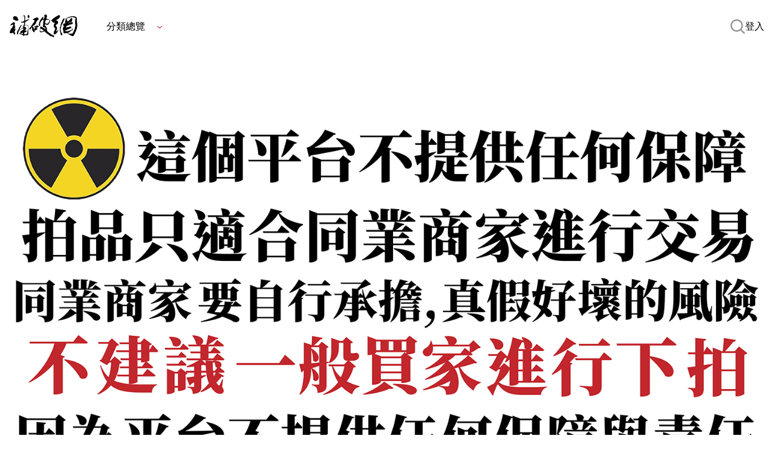

--- FILE ---
content_type: text/html;charset=utf-8
request_url: https://reusebupo.com/?n=B20230601203406919
body_size: 73907
content:
<!DOCTYPE html><html lang="zh-TW"><head><meta charset="utf-8">
<meta name="viewport" content="width=device-width, initial-scale=1, maximum-scale=1">
<title>補破網藝術文物拍賣</title>
<link rel="preconnect" href="https://files.reusebupo.com" as="fetch">
<link rel="preconnect" href="https://www.googletagmanager.com/gtag/js?id=GTM-P746PZTZ" as="script">
<meta name="version" content="2.32.0 - 2025-12-01 07:40:26">
<link rel="icon" type="image/svg+xml" href="/favicon.svg">
<meta name="keywords" content="補破網,古董拍賣,字畫拍賣,藝術拍賣,文物拍賣,珠寶拍賣,拍賣公司,藝術投資,書法,水墨,油畫,字畫,文物藝術,藝術收藏">
<meta name="description" content="補破網拍賣提供藝術、文物、古董、字畫、珠寶等收藏品網路拍賣服務。">
<meta property="og:title" content="補破網藝術文物拍賣">
<meta property="og:description" content="補破網拍賣提供藝術、文物、古董、字畫、珠寶等收藏品網路拍賣服務。">
<meta property="og:image" content="/images/logo.png">
<meta name="twitter:card" content="summary_large_image">
<meta name="twitter:title" content="補破網藝術文物拍賣">
<meta name="twitter:description" content="補破網拍賣提供藝術、文物、古董、字畫、珠寶等收藏品網路拍賣服務。">
<meta property="og:type" content="website">
<link rel="dns-prefetch" href="https://fonts.googleapis.com">
<link rel="dns-prefetch" href="https://www.googletagmanager.com">
<script id="gtm">
// <!-- Google Tag Manager -->
(function(w,d,s,l,i){w[l]=w[l]||[];w[l].push({'gtm.start':
new Date().getTime(),event:'gtm.js'});var f=d.querySelector('#gtm') ?? d.querySelector(s) ,
j=d.createElement(s),dl=l!='dataLayer'?'&l='+l:'';j.async=true;j.src=
'https://www.googletagmanager.com/gtm.js?id='+i+dl;f.parentNode.insertBefore(j,f);
})(window,document,'script','dataLayer', 'GTM-P746PZTZ');
// <!-- End Google Tag Manager -->
</script>
<style>/*! tailwindcss v3.4.1 | MIT License | https://tailwindcss.com*/*,:after,:before{border:0 solid #e5e7eb;box-sizing:border-box}:after,:before{--tw-content:""}:host,html{line-height:1.5;-webkit-text-size-adjust:100%;font-family:Noto Sans,ui-sans-serif,system-ui,sans-serif,Apple Color Emoji,Segoe UI Emoji,Segoe UI Symbol,Noto Color Emoji;font-feature-settings:normal;font-variation-settings:normal;-moz-tab-size:4;-o-tab-size:4;tab-size:4;-webkit-tap-highlight-color:transparent}body{line-height:inherit;margin:0}hr{border-top-width:1px;color:inherit;height:0}abbr:where([title]){-webkit-text-decoration:underline dotted;text-decoration:underline dotted}h1,h2,h3,h4,h5,h6{font-size:inherit;font-weight:inherit}a{color:inherit;text-decoration:inherit}b,strong{font-weight:bolder}code,kbd,pre,samp{font-family:ui-monospace,SFMono-Regular,Menlo,Monaco,Consolas,Liberation Mono,Courier New,monospace;font-feature-settings:normal;font-size:1em;font-variation-settings:normal}small{font-size:80%}sub,sup{font-size:75%;line-height:0;position:relative;vertical-align:baseline}sub{bottom:-.25em}sup{top:-.5em}table{border-collapse:collapse;border-color:inherit;text-indent:0}button,input,optgroup,select,textarea{color:inherit;font-family:inherit;font-feature-settings:inherit;font-size:100%;font-variation-settings:inherit;font-weight:inherit;line-height:inherit;margin:0;padding:0}button,select{text-transform:none}[type=button],[type=reset],[type=submit],button{-webkit-appearance:button;background-color:transparent;background-image:none}:-moz-focusring{outline:auto}:-moz-ui-invalid{box-shadow:none}progress{vertical-align:baseline}::-webkit-inner-spin-button,::-webkit-outer-spin-button{height:auto}[type=search]{-webkit-appearance:textfield;outline-offset:-2px}::-webkit-search-decoration{-webkit-appearance:none}::-webkit-file-upload-button{-webkit-appearance:button;font:inherit}summary{display:list-item}blockquote,dd,dl,figure,h1,h2,h3,h4,h5,h6,hr,p,pre{margin:0}fieldset{margin:0}fieldset,legend{padding:0}menu,ol,ul{list-style:none;margin:0;padding:0}dialog{padding:0}textarea{resize:vertical}input::-moz-placeholder,textarea::-moz-placeholder{color:#9ca3af;opacity:1}input::placeholder,textarea::placeholder{color:#9ca3af;opacity:1}[role=button],button{cursor:pointer}:disabled{cursor:default}audio,canvas,embed,iframe,img,object,svg,video{display:block;vertical-align:middle}img,video{height:auto;max-width:100%}[hidden]{display:none}body{font-size:.875rem;line-height:1.42857;overflow-x:hidden}@media (min-width:768px){body{font-size:1rem;line-height:1.5}}img{display:inline-block}input{outline:none;width:100%}svg{display:inline-block}h1{font-size:3.75rem}h1,h2{line-height:1}h2{font-size:3.5rem}h3{font-size:2.5rem;line-height:1}h4{font-size:2.25rem;line-height:1.111111}h5{font-size:1.875rem;line-height:1.2}h6{font-size:1.5rem;line-height:1.333333}*,:after,:before{--tw-border-spacing-x:0;--tw-border-spacing-y:0;--tw-translate-x:0;--tw-translate-y:0;--tw-rotate:0;--tw-skew-x:0;--tw-skew-y:0;--tw-scale-x:1;--tw-scale-y:1;--tw-pan-x: ;--tw-pan-y: ;--tw-pinch-zoom: ;--tw-scroll-snap-strictness:proximity;--tw-gradient-from-position: ;--tw-gradient-via-position: ;--tw-gradient-to-position: ;--tw-ordinal: ;--tw-slashed-zero: ;--tw-numeric-figure: ;--tw-numeric-spacing: ;--tw-numeric-fraction: ;--tw-ring-inset: ;--tw-ring-offset-width:0px;--tw-ring-offset-color:#fff;--tw-ring-color:rgba(59,130,246,.5);--tw-ring-offset-shadow:0 0 #0000;--tw-ring-shadow:0 0 #0000;--tw-shadow:0 0 #0000;--tw-shadow-colored:0 0 #0000;--tw-blur: ;--tw-brightness: ;--tw-contrast: ;--tw-grayscale: ;--tw-hue-rotate: ;--tw-invert: ;--tw-saturate: ;--tw-sepia: ;--tw-drop-shadow: ;--tw-backdrop-blur: ;--tw-backdrop-brightness: ;--tw-backdrop-contrast: ;--tw-backdrop-grayscale: ;--tw-backdrop-hue-rotate: ;--tw-backdrop-invert: ;--tw-backdrop-opacity: ;--tw-backdrop-saturate: ;--tw-backdrop-sepia: }::backdrop{--tw-border-spacing-x:0;--tw-border-spacing-y:0;--tw-translate-x:0;--tw-translate-y:0;--tw-rotate:0;--tw-skew-x:0;--tw-skew-y:0;--tw-scale-x:1;--tw-scale-y:1;--tw-pan-x: ;--tw-pan-y: ;--tw-pinch-zoom: ;--tw-scroll-snap-strictness:proximity;--tw-gradient-from-position: ;--tw-gradient-via-position: ;--tw-gradient-to-position: ;--tw-ordinal: ;--tw-slashed-zero: ;--tw-numeric-figure: ;--tw-numeric-spacing: ;--tw-numeric-fraction: ;--tw-ring-inset: ;--tw-ring-offset-width:0px;--tw-ring-offset-color:#fff;--tw-ring-color:rgba(59,130,246,.5);--tw-ring-offset-shadow:0 0 #0000;--tw-ring-shadow:0 0 #0000;--tw-shadow:0 0 #0000;--tw-shadow-colored:0 0 #0000;--tw-blur: ;--tw-brightness: ;--tw-contrast: ;--tw-grayscale: ;--tw-hue-rotate: ;--tw-invert: ;--tw-saturate: ;--tw-sepia: ;--tw-drop-shadow: ;--tw-backdrop-blur: ;--tw-backdrop-brightness: ;--tw-backdrop-contrast: ;--tw-backdrop-grayscale: ;--tw-backdrop-hue-rotate: ;--tw-backdrop-invert: ;--tw-backdrop-opacity: ;--tw-backdrop-saturate: ;--tw-backdrop-sepia: }.container{margin-left:auto;margin-right:auto;padding-left:1rem;padding-right:1rem;width:100%}@media (min-width:768px){.container{max-width:768px}}@media (min-width:1024px){.container{max-width:1024px}}@media (min-width:1280px){.container{max-width:1280px}}@media (min-width:1536px){.container{max-width:1536px}}.divide-line+.divide-line{border-top-width:1px}.divide-line-lg+.divide-line-lg{border-top-width:8px;--tw-border-opacity:1;border-color:#f9fafb;border-color:rgb(249 250 251/var(--tw-border-opacity))}.next-ml-2+.next-ml-2{margin-left:.5rem}.auction-base-card-wrap{border-bottom-width:1px;border-right-width:1px;display:inline-block;padding:1rem}@media (min-width:768px){.auction-base-card-wrap{padding:1.5rem}}.pointer-events-none{pointer-events:none}.pointer-events-auto{pointer-events:auto}.\!visible{visibility:visible!important}.visible{visibility:visible}.invisible{visibility:hidden}.fixed{position:fixed}.absolute{position:absolute}.relative{position:relative}.sticky{position:sticky}.-inset-px{inset:-1px}.inset-0{inset:0}.inset-auto{inset:auto}.\!top-0{top:0!important}.-bottom-\[1px\]{bottom:-1px}.-left-full{left:-100%}.bottom-0{bottom:0}.bottom-4{bottom:1rem}.bottom-\[2vw\]{bottom:2vw}.left-0{left:0}.left-1\/2{left:50%}.left-\[55vw\]{left:55vw}.left-auto{left:auto}.right-0{right:0}.right-3{right:.75rem}.right-4{right:1rem}.right-5{right:1.25rem}.right-6{right:1.5rem}.top-0{top:0}.top-1\/2{top:50%}.top-2{top:.5rem}.top-4{top:1rem}.top-96{top:24rem}.top-\[calc\(100\%\+0\.25rem\)\]{top:calc(100% + .25rem)}.top-full{top:100%}.-z-0{z-index:0}.-z-10{z-index:-10}.z-10{z-index:10}.z-20{z-index:20}.z-40{z-index:40}.z-50{z-index:50}.z-\[100\]{z-index:100}.z-\[1\]{z-index:1}.order-1{order:1}.order-2{order:2}.order-3{order:3}.order-4{order:4}.col-span-10{grid-column:span 10/span 10}.col-span-12{grid-column:span 12/span 12}.col-span-3{grid-column:span 3/span 3}.col-span-4{grid-column:span 4/span 4}.col-span-6{grid-column:span 6/span 6}.col-span-8{grid-column:span 8/span 8}.col-span-full{grid-column:1/-1}.float-right{float:right}.clear-both{clear:both}.m-2{margin:.5rem}.m-5{margin:1.25rem}.m-6{margin:1.5rem}.m-8{margin:2rem}.m-auto{margin:auto}.mx-1{margin-left:.25rem;margin-right:.25rem}.mx-1\.5{margin-left:.375rem;margin-right:.375rem}.mx-2{margin-left:.5rem;margin-right:.5rem}.mx-4{margin-left:1rem;margin-right:1rem}.mx-auto{margin-left:auto;margin-right:auto}.my-0{margin-bottom:0;margin-top:0}.my-1{margin-bottom:.25rem;margin-top:.25rem}.my-10{margin-bottom:2.5rem;margin-top:2.5rem}.my-2{margin-bottom:.5rem;margin-top:.5rem}.my-20{margin-bottom:5rem;margin-top:5rem}.my-28{margin-bottom:7rem;margin-top:7rem}.my-3{margin-bottom:.75rem;margin-top:.75rem}.my-4{margin-bottom:1rem;margin-top:1rem}.my-5{margin-bottom:1.25rem;margin-top:1.25rem}.my-6{margin-bottom:1.5rem;margin-top:1.5rem}.my-7{margin-bottom:1.75rem;margin-top:1.75rem}.my-8{margin-bottom:2rem;margin-top:2rem}.\!mb-0{margin-bottom:0!important}.\!mt-0{margin-top:0!important}.-mt-5{margin-top:-1.25rem}.mb-0{margin-bottom:0}.mb-0\.5{margin-bottom:.125rem}.mb-1{margin-bottom:.25rem}.mb-1\.5{margin-bottom:.375rem}.mb-10{margin-bottom:2.5rem}.mb-12{margin-bottom:3rem}.mb-14{margin-bottom:3.5rem}.mb-16{margin-bottom:4rem}.mb-2{margin-bottom:.5rem}.mb-2\.5{margin-bottom:.625rem}.mb-20{margin-bottom:5rem}.mb-24{margin-bottom:6rem}.mb-3{margin-bottom:.75rem}.mb-3\.5{margin-bottom:.875rem}.mb-4{margin-bottom:1rem}.mb-5{margin-bottom:1.25rem}.mb-56{margin-bottom:14rem}.mb-6{margin-bottom:1.5rem}.mb-7{margin-bottom:1.75rem}.mb-8{margin-bottom:2rem}.mb-9{margin-bottom:2.25rem}.ml-1{margin-left:.25rem}.ml-1\.5{margin-left:.375rem}.ml-2{margin-left:.5rem}.ml-4{margin-left:1rem}.ml-6{margin-left:1.5rem}.ml-7{margin-left:1.75rem}.ml-auto{margin-left:auto}.mr-1{margin-right:.25rem}.mr-2{margin-right:.5rem}.mr-2\.5{margin-right:.625rem}.mr-20{margin-right:5rem}.mr-3{margin-right:.75rem}.mr-4{margin-right:1rem}.mr-5{margin-right:1.25rem}.mr-7{margin-right:1.75rem}.mt-0{margin-top:0}.mt-0\.5{margin-top:.125rem}.mt-1{margin-top:.25rem}.mt-10{margin-top:2.5rem}.mt-12{margin-top:3rem}.mt-16{margin-top:4rem}.mt-2{margin-top:.5rem}.mt-20{margin-top:5rem}.mt-28{margin-top:7rem}.mt-3{margin-top:.75rem}.mt-32{margin-top:8rem}.mt-4{margin-top:1rem}.mt-5{margin-top:1.25rem}.mt-52{margin-top:13rem}.mt-6{margin-top:1.5rem}.mt-7{margin-top:1.75rem}.mt-8{margin-top:2rem}.mt-auto{margin-top:auto}.box-border{box-sizing:border-box}.line-clamp-1{-webkit-line-clamp:1}.line-clamp-1,.line-clamp-2{display:-webkit-box;overflow:hidden;-webkit-box-orient:vertical}.line-clamp-2{-webkit-line-clamp:2}.line-clamp-3{display:-webkit-box;overflow:hidden;-webkit-box-orient:vertical;-webkit-line-clamp:3}.\!block{display:block!important}.block{display:block}.inline-block{display:inline-block}.inline{display:inline}.flex{display:flex}.inline-flex{display:inline-flex}.table{display:table}.grid{display:grid}.contents{display:contents}.\!hidden{display:none!important}.hidden{display:none}.aspect-\[1\.5\/1\]{aspect-ratio:1.5/1}.aspect-\[1\/0\.95\]{aspect-ratio:1/.95}.aspect-square{aspect-ratio:1/1}.aspect-video{aspect-ratio:16/9}.h-0{height:0}.h-10{height:2.5rem}.h-11{height:2.75rem}.h-12{height:3rem}.h-14{height:3.5rem}.h-16{height:4rem}.h-2{height:.5rem}.h-20{height:5rem}.h-24{height:6rem}.h-3{height:.75rem}.h-3\.5{height:.875rem}.h-36{height:9rem}.h-4{height:1rem}.h-40{height:10rem}.h-5{height:1.25rem}.h-5\/6{height:83.333333%}.h-6{height:1.5rem}.h-7{height:1.75rem}.h-72{height:18rem}.h-8{height:2rem}.h-80{height:20rem}.h-9{height:2.25rem}.h-96{height:24rem}.h-\[140px\]{height:140px}.h-\[14vw\]{height:14vw}.h-\[176px\]{height:176px}.h-\[1px\]{height:1px}.h-\[20px\]{height:20px}.h-\[270px\]{height:270px}.h-\[500px\]{height:500px}.h-\[54px\]{height:54px}.h-\[56vh\]{height:56vh}.h-\[60px\]{height:60px}.h-\[88px\]{height:88px}.h-\[inherit\]{height:inherit}.h-auto{height:auto}.h-dvh{height:100dvh}.h-fit{height:-moz-fit-content;height:fit-content}.h-full{height:100%}.h-screen{height:100vh}.max-h-48{max-height:12rem}.max-h-96{max-height:24rem}.max-h-\[76px\]{max-height:76px}.max-h-dvh{max-height:100dvh}.min-h-10{min-height:2.5rem}.min-h-20{min-height:5rem}.min-h-64{min-height:16rem}.min-h-8{min-height:2rem}.min-h-9{min-height:2.25rem}.min-h-96{min-height:24rem}.min-h-\[200px\]{min-height:200px}.min-h-\[300px\]{min-height:300px}.min-h-\[32px\]{min-height:32px}.min-h-\[33vw\]{min-height:33vw}.min-h-\[40px\]{min-height:40px}.min-h-full{min-height:100%}.\!w-24{width:6rem!important}.\!w-36{width:9rem!important}.\!w-40{width:10rem!important}.\!w-auto{width:auto!important}.w-0{width:0}.w-1\/2{width:50%}.w-10{width:2.5rem}.w-11{width:2.75rem}.w-12{width:3rem}.w-14{width:3.5rem}.w-16{width:4rem}.w-2{width:.5rem}.w-2\.5{width:.625rem}.w-2\/4{width:50%}.w-2\/5{width:40%}.w-2\/6{width:33.333333%}.w-20{width:5rem}.w-24{width:6rem}.w-28{width:7rem}.w-3{width:.75rem}.w-3\.5{width:.875rem}.w-32{width:8rem}.w-36{width:9rem}.w-4{width:1rem}.w-4\/6{width:66.666667%}.w-40{width:10rem}.w-44{width:11rem}.w-48{width:12rem}.w-5{width:1.25rem}.w-52{width:13rem}.w-56{width:14rem}.w-6{width:1.5rem}.w-6\/12{width:50%}.w-60{width:15rem}.w-64{width:16rem}.w-7{width:1.75rem}.w-8{width:2rem}.w-80{width:20rem}.w-\[136px\]{width:136px}.w-\[168px\]{width:168px}.w-\[176px\]{width:176px}.w-\[1px\]{width:1px}.w-\[2\.5rem\]{width:2.5rem}.w-\[20px\]{width:20px}.w-\[25\.15625vw\]{width:25.15625vw}.w-\[300px\]{width:300px}.w-\[770px\]{width:770px}.w-\[96vw\]{width:96vw}.w-auto{width:auto}.w-fit{width:-moz-fit-content;width:fit-content}.w-full{width:100%}.w-max{width:-moz-max-content;width:max-content}.w-screen{width:100vw}.min-w-20{min-width:5rem}.min-w-28{min-width:7rem}.min-w-6{min-width:1.5rem}.min-w-96{min-width:24rem}.min-w-\[1080px\]{min-width:1080px}.min-w-\[260px\]{min-width:260px}.min-w-\[276px\]{min-width:276px}.min-w-\[308px\]{min-width:308px}.min-w-\[32px\]{min-width:32px}.min-w-\[60px\]{min-width:60px}.min-w-\[700px\]{min-width:700px}.min-w-full{min-width:100%}.min-w-max{min-width:-moz-max-content;min-width:max-content}.min-w-min{min-width:-moz-min-content;min-width:min-content}.\!max-w-\[none\]{max-width:none!important}.\!max-w-full{max-width:100%!important}.max-w-24{max-width:6rem}.max-w-36{max-width:9rem}.max-w-44{max-width:11rem}.max-w-4xl{max-width:56rem}.max-w-5xl{max-width:64rem}.max-w-64{max-width:16rem}.max-w-6xl{max-width:72rem}.max-w-96{max-width:24rem}.max-w-\[100px\]{max-width:100px}.max-w-\[165px\]{max-width:165px}.max-w-\[214px\]{max-width:214px}.max-w-\[457px\]{max-width:457px}.max-w-\[480px\]{max-width:480px}.max-w-\[50\%\]{max-width:50%}.max-w-\[50vw\]{max-width:50vw}.max-w-\[840px\]{max-width:840px}.max-w-\[880px\]{max-width:880px}.max-w-full{max-width:100%}.max-w-sm{max-width:24rem}.max-w-xl{max-width:36rem}.max-w-xs{max-width:20rem}.flex-1{flex:1 1 0%}.flex-shrink{flex-shrink:1}.flex-shrink-0,.shrink-0{flex-shrink:0}.flex-grow,.grow{flex-grow:1}.basis-\[390px\]{flex-basis:390px}.basis-full{flex-basis:100%}.table-auto{table-layout:auto}.table-fixed{table-layout:fixed}.border-separate{border-collapse:separate}.border-spacing-y-2{--tw-border-spacing-y:0.5rem;border-spacing:var(--tw-border-spacing-x) .5rem;border-spacing:var(--tw-border-spacing-x) var(--tw-border-spacing-y)}.border-spacing-y-4{--tw-border-spacing-y:1rem;border-spacing:var(--tw-border-spacing-x) 1rem;border-spacing:var(--tw-border-spacing-x) var(--tw-border-spacing-y)}.-translate-x-1\/2{--tw-translate-x:-50%;transform:translate(-50%,var(--tw-translate-y)) rotate(var(--tw-rotate)) skewX(var(--tw-skew-x)) skewY(var(--tw-skew-y)) scaleX(var(--tw-scale-x)) scaleY(var(--tw-scale-y));transform:translate(var(--tw-translate-x),var(--tw-translate-y)) rotate(var(--tw-rotate)) skewX(var(--tw-skew-x)) skewY(var(--tw-skew-y)) scaleX(var(--tw-scale-x)) scaleY(var(--tw-scale-y))}.-translate-y-1\/2{--tw-translate-y:-50%;transform:translate(var(--tw-translate-x),-50%) rotate(var(--tw-rotate)) skewX(var(--tw-skew-x)) skewY(var(--tw-skew-y)) scaleX(var(--tw-scale-x)) scaleY(var(--tw-scale-y));transform:translate(var(--tw-translate-x),var(--tw-translate-y)) rotate(var(--tw-rotate)) skewX(var(--tw-skew-x)) skewY(var(--tw-skew-y)) scaleX(var(--tw-scale-x)) scaleY(var(--tw-scale-y))}.-translate-y-2{--tw-translate-y:-0.5rem;transform:translate(var(--tw-translate-x),-.5rem) rotate(var(--tw-rotate)) skewX(var(--tw-skew-x)) skewY(var(--tw-skew-y)) scaleX(var(--tw-scale-x)) scaleY(var(--tw-scale-y));transform:translate(var(--tw-translate-x),var(--tw-translate-y)) rotate(var(--tw-rotate)) skewX(var(--tw-skew-x)) skewY(var(--tw-skew-y)) scaleX(var(--tw-scale-x)) scaleY(var(--tw-scale-y))}.-translate-y-2\.5{--tw-translate-y:-0.625rem;transform:translate(var(--tw-translate-x),-.625rem) rotate(var(--tw-rotate)) skewX(var(--tw-skew-x)) skewY(var(--tw-skew-y)) scaleX(var(--tw-scale-x)) scaleY(var(--tw-scale-y));transform:translate(var(--tw-translate-x),var(--tw-translate-y)) rotate(var(--tw-rotate)) skewX(var(--tw-skew-x)) skewY(var(--tw-skew-y)) scaleX(var(--tw-scale-x)) scaleY(var(--tw-scale-y))}.-translate-y-full{--tw-translate-y:-100%;transform:translate(var(--tw-translate-x),-100%) rotate(var(--tw-rotate)) skewX(var(--tw-skew-x)) skewY(var(--tw-skew-y)) scaleX(var(--tw-scale-x)) scaleY(var(--tw-scale-y));transform:translate(var(--tw-translate-x),var(--tw-translate-y)) rotate(var(--tw-rotate)) skewX(var(--tw-skew-x)) skewY(var(--tw-skew-y)) scaleX(var(--tw-scale-x)) scaleY(var(--tw-scale-y))}.translate-x-1\/2,.translate-x-2\/4,.translate-x-\[50\%\]{--tw-translate-x:50%;transform:translate(50%,var(--tw-translate-y)) rotate(var(--tw-rotate)) skewX(var(--tw-skew-x)) skewY(var(--tw-skew-y)) scaleX(var(--tw-scale-x)) scaleY(var(--tw-scale-y));transform:translate(var(--tw-translate-x),var(--tw-translate-y)) rotate(var(--tw-rotate)) skewX(var(--tw-skew-x)) skewY(var(--tw-skew-y)) scaleX(var(--tw-scale-x)) scaleY(var(--tw-scale-y))}.translate-y-1\/2{--tw-translate-y:50%;transform:translate(var(--tw-translate-x),50%) rotate(var(--tw-rotate)) skewX(var(--tw-skew-x)) skewY(var(--tw-skew-y)) scaleX(var(--tw-scale-x)) scaleY(var(--tw-scale-y));transform:translate(var(--tw-translate-x),var(--tw-translate-y)) rotate(var(--tw-rotate)) skewX(var(--tw-skew-x)) skewY(var(--tw-skew-y)) scaleX(var(--tw-scale-x)) scaleY(var(--tw-scale-y))}.translate-y-\[-50\%\]{--tw-translate-y:-50%;transform:translate(var(--tw-translate-x),-50%) rotate(var(--tw-rotate)) skewX(var(--tw-skew-x)) skewY(var(--tw-skew-y)) scaleX(var(--tw-scale-x)) scaleY(var(--tw-scale-y));transform:translate(var(--tw-translate-x),var(--tw-translate-y)) rotate(var(--tw-rotate)) skewX(var(--tw-skew-x)) skewY(var(--tw-skew-y)) scaleX(var(--tw-scale-x)) scaleY(var(--tw-scale-y))}.-rotate-90{--tw-rotate:-90deg;transform:translate(var(--tw-translate-x),var(--tw-translate-y)) rotate(-90deg) skewX(var(--tw-skew-x)) skewY(var(--tw-skew-y)) scaleX(var(--tw-scale-x)) scaleY(var(--tw-scale-y));transform:translate(var(--tw-translate-x),var(--tw-translate-y)) rotate(var(--tw-rotate)) skewX(var(--tw-skew-x)) skewY(var(--tw-skew-y)) scaleX(var(--tw-scale-x)) scaleY(var(--tw-scale-y))}.rotate-180{--tw-rotate:180deg;transform:translate(var(--tw-translate-x),var(--tw-translate-y)) rotate(180deg) skewX(var(--tw-skew-x)) skewY(var(--tw-skew-y)) scaleX(var(--tw-scale-x)) scaleY(var(--tw-scale-y));transform:translate(var(--tw-translate-x),var(--tw-translate-y)) rotate(var(--tw-rotate)) skewX(var(--tw-skew-x)) skewY(var(--tw-skew-y)) scaleX(var(--tw-scale-x)) scaleY(var(--tw-scale-y))}.rotate-90{--tw-rotate:90deg;transform:translate(var(--tw-translate-x),var(--tw-translate-y)) rotate(90deg) skewX(var(--tw-skew-x)) skewY(var(--tw-skew-y)) scaleX(var(--tw-scale-x)) scaleY(var(--tw-scale-y));transform:translate(var(--tw-translate-x),var(--tw-translate-y)) rotate(var(--tw-rotate)) skewX(var(--tw-skew-x)) skewY(var(--tw-skew-y)) scaleX(var(--tw-scale-x)) scaleY(var(--tw-scale-y))}.scale-100{--tw-scale-x:1;--tw-scale-y:1;transform:translate(var(--tw-translate-x),var(--tw-translate-y)) rotate(var(--tw-rotate)) skewX(var(--tw-skew-x)) skewY(var(--tw-skew-y)) scaleX(1) scaleY(1);transform:translate(var(--tw-translate-x),var(--tw-translate-y)) rotate(var(--tw-rotate)) skewX(var(--tw-skew-x)) skewY(var(--tw-skew-y)) scaleX(var(--tw-scale-x)) scaleY(var(--tw-scale-y))}.scale-50{--tw-scale-x:.5;--tw-scale-y:.5;transform:translate(var(--tw-translate-x),var(--tw-translate-y)) rotate(var(--tw-rotate)) skewX(var(--tw-skew-x)) skewY(var(--tw-skew-y)) scaleX(.5) scaleY(.5)}.scale-50,.transform{transform:translate(var(--tw-translate-x),var(--tw-translate-y)) rotate(var(--tw-rotate)) skewX(var(--tw-skew-x)) skewY(var(--tw-skew-y)) scaleX(var(--tw-scale-x)) scaleY(var(--tw-scale-y))}@keyframes pulse{50%{opacity:.5}}.animate-pulse{animation:pulse 2s cubic-bezier(.4,0,.6,1) infinite}.\!cursor-\[inherit\]{cursor:inherit!important}.cursor-\[inherit\]{cursor:inherit}.cursor-default{cursor:default}.cursor-not-allowed{cursor:not-allowed}.cursor-pointer{cursor:pointer}.cursor-text{cursor:text}.select-none{-webkit-user-select:none;-moz-user-select:none;user-select:none}.resize-none{resize:none}.resize{resize:both}.scroll-py-5{scroll-padding-bottom:1.25rem;scroll-padding-top:1.25rem}.auto-cols-min{grid-auto-columns:min-content}.grid-cols-12{grid-template-columns:repeat(12,minmax(0,1fr))}.grid-cols-2{grid-template-columns:repeat(2,minmax(0,1fr))}.grid-cols-7{grid-template-columns:repeat(7,minmax(0,1fr))}.flex-row{flex-direction:row}.flex-row-reverse{flex-direction:row-reverse}.flex-col{flex-direction:column}.flex-wrap{flex-wrap:wrap}.flex-nowrap{flex-wrap:nowrap}.content-center{align-content:center}.content-start{align-content:flex-start}.items-start{align-items:flex-start}.items-end{align-items:flex-end}.items-center{align-items:center}.items-stretch{align-items:stretch}.\!justify-start{justify-content:flex-start!important}.justify-start{justify-content:flex-start}.justify-end{justify-content:flex-end}.justify-center{justify-content:center}.justify-between{justify-content:space-between}.justify-evenly{justify-content:space-evenly}.gap-1{gap:.25rem}.gap-1\.5{gap:.375rem}.gap-10{gap:2.5rem}.gap-11{gap:2.75rem}.gap-2{gap:.5rem}.gap-2\.5{gap:.625rem}.gap-3{gap:.75rem}.gap-4{gap:1rem}.gap-5{gap:1.25rem}.gap-6{gap:1.5rem}.gap-7{gap:1.75rem}.gap-\[1rem\]{gap:1rem}.gap-x-1{-moz-column-gap:.25rem;column-gap:.25rem}.gap-x-10{-moz-column-gap:2.5rem;column-gap:2.5rem}.gap-x-2{-moz-column-gap:.5rem;column-gap:.5rem}.gap-x-2\.5{-moz-column-gap:.625rem;column-gap:.625rem}.gap-x-20{-moz-column-gap:5rem;column-gap:5rem}.gap-x-4{-moz-column-gap:1rem;column-gap:1rem}.gap-x-44{-moz-column-gap:11rem;column-gap:11rem}.gap-x-6{-moz-column-gap:1.5rem;column-gap:1.5rem}.gap-x-64{-moz-column-gap:16rem;column-gap:16rem}.gap-x-8{-moz-column-gap:2rem;column-gap:2rem}.gap-x-\[8px\]{-moz-column-gap:8px;column-gap:8px}.gap-y-1{row-gap:.25rem}.gap-y-10{row-gap:2.5rem}.gap-y-16{row-gap:4rem}.gap-y-2{row-gap:.5rem}.gap-y-3{row-gap:.75rem}.gap-y-4{row-gap:1rem}.gap-y-5{row-gap:1.25rem}.gap-y-6{row-gap:1.5rem}.self-start{align-self:flex-start}.self-center{align-self:center}.overflow-auto{overflow:auto}.overflow-hidden{overflow:hidden}.\!overflow-visible{overflow:visible!important}.overflow-x-auto{overflow-x:auto}.overflow-y-auto{overflow-y:auto}.overflow-x-scroll{overflow-x:scroll}.overflow-y-scroll{overflow-y:scroll}.overscroll-contain{overscroll-behavior:contain}.\!truncate{overflow:hidden!important;text-overflow:ellipsis!important;white-space:nowrap!important}.truncate{overflow:hidden;white-space:nowrap}.overflow-ellipsis,.text-ellipsis,.truncate{text-overflow:ellipsis}.whitespace-nowrap{white-space:nowrap}.whitespace-pre-line{white-space:pre-line}.whitespace-pre-wrap{white-space:pre-wrap}.break-words{overflow-wrap:break-word}.break-all{word-break:break-all}.break-keep{word-break:keep-all}.rounded{border-radius:.25rem}.rounded-2xl{border-radius:1rem}.rounded-3xl{border-radius:1.5rem}.rounded-\[10px\]{border-radius:10px}.rounded-full{border-radius:9999px}.rounded-lg{border-radius:.5rem}.rounded-md{border-radius:.375rem}.rounded-xl{border-radius:.75rem}.rounded-l{border-bottom-left-radius:.25rem;border-top-left-radius:.25rem}.rounded-l-inherit{border-bottom-left-radius:inherit;border-top-left-radius:inherit}.rounded-l-lg{border-bottom-left-radius:.5rem;border-top-left-radius:.5rem}.rounded-r{border-bottom-right-radius:.25rem;border-top-right-radius:.25rem}.rounded-r-inherit{border-bottom-right-radius:inherit;border-top-right-radius:inherit}.rounded-r-lg{border-bottom-right-radius:.5rem;border-top-right-radius:.5rem}.rounded-tl-2xl{border-top-left-radius:1rem}.rounded-tr-2xl{border-top-right-radius:1rem}.border{border-width:1px}.border-2{border-width:2px}.border-\[1px\]{border-width:1px}.border-y-2{border-bottom-width:2px;border-top-width:2px}.\!border-l-0{border-left-width:0!important}.border-b{border-bottom-width:1px}.border-b-2{border-bottom-width:2px}.border-b-4{border-bottom-width:4px}.border-b-8{border-bottom-width:8px}.border-b-\[1px\]{border-bottom-width:1px}.border-l-0{border-left-width:0}.border-l-2{border-left-width:2px}.border-l-4{border-left-width:4px}.border-t{border-top-width:1px}.border-t-2{border-top-width:2px}.border-t-4{border-top-width:4px}.border-solid{border-style:solid}.border-none{border-style:none}.\!border-ash-300{--tw-border-opacity:1!important;border-color:#d1d5dc!important;border-color:rgb(209 213 220/var(--tw-border-opacity))!important}.\!border-maroon-500{--tw-border-opacity:1!important;border-color:#ef4444!important;border-color:rgb(239 68 68/var(--tw-border-opacity))!important}.border-ash-100{--tw-border-opacity:1;border-color:#f2f2f2;border-color:rgb(242 242 242/var(--tw-border-opacity))}.border-ash-200{--tw-border-opacity:1;border-color:#e5e7eb;border-color:rgb(229 231 235/var(--tw-border-opacity))}.border-ash-300{--tw-border-opacity:1;border-color:#d1d5dc;border-color:rgb(209 213 220/var(--tw-border-opacity))}.border-ash-50{--tw-border-opacity:1;border-color:#f9fafb;border-color:rgb(249 250 251/var(--tw-border-opacity))}.border-ash-500{--tw-border-opacity:1;border-color:#959595;border-color:rgb(149 149 149/var(--tw-border-opacity))}.border-ash-900{--tw-border-opacity:1;border-color:#39383d;border-color:rgb(57 56 61/var(--tw-border-opacity))}.border-black{--tw-border-opacity:1;border-color:#000;border-color:rgb(0 0 0/var(--tw-border-opacity))}.border-info{--tw-border-opacity:1;border-color:#007aff;border-color:rgb(0 122 255/var(--tw-border-opacity))}.border-maroon-500{--tw-border-opacity:1;border-color:#ef4444;border-color:rgb(239 68 68/var(--tw-border-opacity))}.border-maroon-600{--tw-border-opacity:1;border-color:#dc2626;border-color:rgb(220 38 38/var(--tw-border-opacity))}.border-maroon-700{--tw-border-opacity:1;border-color:#b50005;border-color:rgb(181 0 5/var(--tw-border-opacity))}.border-transparent{border-color:transparent}.border-b-ash-200{--tw-border-opacity:1;border-bottom-color:#e5e7eb;border-bottom-color:rgb(229 231 235/var(--tw-border-opacity))}.bg-\[\#EDF3FF\]{--tw-bg-opacity:1;background-color:#edf3ff;background-color:rgb(237 243 255/var(--tw-bg-opacity))}.bg-\[\#F2F2F2\],.bg-ash-100{--tw-bg-opacity:1;background-color:#f2f2f2;background-color:rgb(242 242 242/var(--tw-bg-opacity))}.bg-ash-100\/50{background-color:hsla(0,0%,95%,.5)}.bg-ash-200{--tw-bg-opacity:1;background-color:#e5e7eb;background-color:rgb(229 231 235/var(--tw-bg-opacity))}.bg-ash-300{--tw-bg-opacity:1;background-color:#d1d5dc;background-color:rgb(209 213 220/var(--tw-bg-opacity))}.bg-ash-400{--tw-bg-opacity:1;background-color:#b5b5b5;background-color:rgb(181 181 181/var(--tw-bg-opacity))}.bg-ash-50{--tw-bg-opacity:1;background-color:#f9fafb;background-color:rgb(249 250 251/var(--tw-bg-opacity))}.bg-ash-500{--tw-bg-opacity:1;background-color:#959595;background-color:rgb(149 149 149/var(--tw-bg-opacity))}.bg-ash-600{--tw-bg-opacity:1;background-color:#717171;background-color:rgb(113 113 113/var(--tw-bg-opacity))}.bg-ash-900{--tw-bg-opacity:1;background-color:#39383d;background-color:rgb(57 56 61/var(--tw-bg-opacity))}.bg-black{--tw-bg-opacity:1;background-color:#000;background-color:rgb(0 0 0/var(--tw-bg-opacity))}.bg-black\/70{background-color:rgba(0,0,0,.7)}.bg-black\/80{background-color:rgba(0,0,0,.8)}.bg-gold-200{--tw-bg-opacity:1;background-color:#ffc400;background-color:rgb(255 196 0/var(--tw-bg-opacity))}.bg-gold-700{--tw-bg-opacity:1;background-color:#cca458;background-color:rgb(204 164 88/var(--tw-bg-opacity))}.bg-inherit{background-color:inherit}.bg-maroon-400{--tw-bg-opacity:1;background-color:#d60000;background-color:rgb(214 0 0/var(--tw-bg-opacity))}.bg-maroon-50{--tw-bg-opacity:1;background-color:#fcf5f5;background-color:rgb(252 245 245/var(--tw-bg-opacity))}.bg-maroon-700{--tw-bg-opacity:1;background-color:#b50005;background-color:rgb(181 0 5/var(--tw-bg-opacity))}.bg-maroon-800{--tw-bg-opacity:1;background-color:#a54949;background-color:rgb(165 73 73/var(--tw-bg-opacity))}.bg-slate-300{--tw-bg-opacity:1;background-color:#cbd5e1;background-color:rgb(203 213 225/var(--tw-bg-opacity))}.bg-success{--tw-bg-opacity:1;background-color:#6fa820;background-color:rgb(111 168 32/var(--tw-bg-opacity))}.bg-transparent{background-color:transparent}.bg-white{--tw-bg-opacity:1;background-color:#fff;background-color:rgb(255 255 255/var(--tw-bg-opacity))}.bg-opacity-30{--tw-bg-opacity:0.3}.bg-opacity-40{--tw-bg-opacity:0.4}.bg-none{background-image:none}.bg-\[length\:1500px\]{background-size:1500px}.bg-cover{background-size:cover}.bg-left{background-position:0}.bg-right-bottom{background-position:100% 100%}.bg-no-repeat{background-repeat:no-repeat}.fill-ash-100{fill:#f2f2f2}.fill-ash-300{fill:#d1d5dc}.fill-ash-500{fill:#959595}.fill-ash-900{fill:#39383d}.fill-black{fill:#000}.fill-error,.fill-maroon-500{fill:#ef4444}.fill-maroon-700{fill:#b50005}.fill-maroon-800{fill:#a54949}.fill-success{fill:#6fa820}.fill-white{fill:#fff}.stroke-ash-500{stroke:#959595}.stroke-maroon-500{stroke:#ef4444}.object-contain{-o-object-fit:contain;object-fit:contain}.object-cover{-o-object-fit:cover;object-fit:cover}.object-center{-o-object-position:center;object-position:center}.object-left-top{-o-object-position:left top;object-position:left top}.p-1{padding:.25rem}.p-1\.5{padding:.375rem}.p-10{padding:2.5rem}.p-2{padding:.5rem}.p-2\.5{padding:.625rem}.p-3{padding:.75rem}.p-4{padding:1rem}.p-5{padding:1.25rem}.p-6{padding:1.5rem}.p-8{padding:2rem}.\!px-0{padding-left:0!important;padding-right:0!important}.px-0{padding-left:0;padding-right:0}.px-1{padding-left:.25rem;padding-right:.25rem}.px-1\.5{padding-left:.375rem;padding-right:.375rem}.px-10{padding-left:2.5rem;padding-right:2.5rem}.px-14{padding-left:3.5rem;padding-right:3.5rem}.px-2{padding-left:.5rem;padding-right:.5rem}.px-2\.5{padding-left:.625rem;padding-right:.625rem}.px-3{padding-left:.75rem;padding-right:.75rem}.px-4{padding-left:1rem;padding-right:1rem}.px-5{padding-left:1.25rem;padding-right:1.25rem}.px-6{padding-left:1.5rem;padding-right:1.5rem}.px-7{padding-left:1.75rem;padding-right:1.75rem}.px-8{padding-left:2rem;padding-right:2rem}.px-9{padding-left:2.25rem;padding-right:2.25rem}.px-\[22px\]{padding-left:22px;padding-right:22px}.py-0{padding-bottom:0;padding-top:0}.py-0\.5{padding-bottom:.125rem;padding-top:.125rem}.py-1{padding-bottom:.25rem;padding-top:.25rem}.py-10{padding-bottom:2.5rem;padding-top:2.5rem}.py-12{padding-bottom:3rem;padding-top:3rem}.py-14{padding-bottom:3.5rem;padding-top:3.5rem}.py-2{padding-bottom:.5rem;padding-top:.5rem}.py-2\.5{padding-bottom:.625rem;padding-top:.625rem}.py-24{padding-bottom:6rem;padding-top:6rem}.py-3{padding-bottom:.75rem;padding-top:.75rem}.py-4{padding-bottom:1rem;padding-top:1rem}.py-5{padding-bottom:1.25rem;padding-top:1.25rem}.py-6{padding-bottom:1.5rem;padding-top:1.5rem}.py-7{padding-bottom:1.75rem;padding-top:1.75rem}.py-8{padding-bottom:2rem;padding-top:2rem}.py-9{padding-bottom:2.25rem;padding-top:2.25rem}.py-\[36px\]{padding-bottom:36px;padding-top:36px}.\!pb-0{padding-bottom:0!important}.\!pr-0{padding-right:0!important}.\!pt-0{padding-top:0!important}.\!pt-1{padding-top:.25rem!important}.pb-1{padding-bottom:.25rem}.pb-10{padding-bottom:2.5rem}.pb-12{padding-bottom:3rem}.pb-16{padding-bottom:4rem}.pb-2{padding-bottom:.5rem}.pb-2\.5{padding-bottom:.625rem}.pb-20{padding-bottom:5rem}.pb-24{padding-bottom:6rem}.pb-3{padding-bottom:.75rem}.pb-4{padding-bottom:1rem}.pb-40{padding-bottom:10rem}.pb-5{padding-bottom:1.25rem}.pb-6{padding-bottom:1.5rem}.pb-8{padding-bottom:2rem}.pl-11{padding-left:2.75rem}.pl-2{padding-left:.5rem}.pl-4{padding-left:1rem}.pl-7{padding-left:1.75rem}.pr-3{padding-right:.75rem}.pr-4{padding-right:1rem}.pr-8{padding-right:2rem}.pt-0{padding-top:0}.pt-0\.5{padding-top:.125rem}.pt-1{padding-top:.25rem}.pt-10{padding-top:2.5rem}.pt-11{padding-top:2.75rem}.pt-12{padding-top:3rem}.pt-16{padding-top:4rem}.pt-2{padding-top:.5rem}.pt-2\.5{padding-top:.625rem}.pt-3{padding-top:.75rem}.pt-32{padding-top:8rem}.pt-4{padding-top:1rem}.pt-5{padding-top:1.25rem}.pt-6{padding-top:1.5rem}.pt-7{padding-top:1.75rem}.pt-8{padding-top:2rem}.pt-9{padding-top:2.25rem}.text-left{text-align:left}.text-center{text-align:center}.text-right{text-align:right}.align-top{vertical-align:top}.align-middle{vertical-align:middle}.align-bottom{vertical-align:bottom}.align-text-bottom{vertical-align:text-bottom}.font-sans{font-family:Noto Sans,ui-sans-serif,system-ui,sans-serif,Apple Color Emoji,Segoe UI Emoji,Segoe UI Symbol,Noto Color Emoji}.font-serif{font-family:Noto Serif SC,ui-serif,Georgia,Cambria,Times New Roman,Times,serif}.\!text-xs{font-size:.75rem!important;line-height:1.333333!important}.text-2xl{font-size:1.5rem;line-height:1.333333}.text-3xl{font-size:1.875rem;line-height:1.2}.text-4xl{font-size:2.25rem;line-height:1.111111}.text-5xl{font-size:2.5rem;line-height:1}.text-6xl{font-size:3.5rem;line-height:1}.text-7xl{font-size:3.75rem;line-height:1}.text-\[100px\]{font-size:100px}.text-\[70px\]{font-size:70px}.text-base{font-size:1rem;line-height:1.5}.text-lg{font-size:1.125rem;line-height:1.555556}.text-sm{font-size:.875rem;line-height:1.42857}.text-xl{font-size:1.25rem;line-height:1.4}.text-xs{font-size:.75rem;line-height:1.333333}.text-xxs{font-size:.625rem;line-height:1.4}.font-\[700\],.font-bold{font-weight:700}.font-medium{font-weight:500}.font-normal{font-weight:400}.capitalize{text-transform:capitalize}.not-italic{font-style:normal}.\!leading-6{line-height:1.5rem!important}.\!leading-none{line-height:1!important}.leading-10{line-height:2.5rem}.leading-8{line-height:2rem}.leading-\[1\.4\]{line-height:1.4}.leading-\[1\.4rem\]{line-height:1.4rem}.leading-\[54px\]{line-height:54px}.leading-\[60px\]{line-height:60px}.leading-\[normal\]{line-height:normal}.leading-none{line-height:1}.leading-normal{line-height:1.5}.leading-relaxed{line-height:1.625}.tracking-\[inherit\]{letter-spacing:inherit}.tracking-wide{letter-spacing:.025em}.tracking-wider{letter-spacing:.05em}.tracking-widest{letter-spacing:.1em}.text-ash-200{--tw-text-opacity:1;color:#e5e7eb;color:rgb(229 231 235/var(--tw-text-opacity))}.text-ash-300{--tw-text-opacity:1;color:#d1d5dc;color:rgb(209 213 220/var(--tw-text-opacity))}.text-ash-500{--tw-text-opacity:1;color:#959595;color:rgb(149 149 149/var(--tw-text-opacity))}.text-ash-600{--tw-text-opacity:1;color:#717171;color:rgb(113 113 113/var(--tw-text-opacity))}.text-ash-900{--tw-text-opacity:1;color:#39383d;color:rgb(57 56 61/var(--tw-text-opacity))}.text-black{--tw-text-opacity:1;color:#000;color:rgb(0 0 0/var(--tw-text-opacity))}.text-gold-700{--tw-text-opacity:1;color:#cca458;color:rgb(204 164 88/var(--tw-text-opacity))}.text-gray-500{--tw-text-opacity:1;color:#6b7280;color:rgb(107 114 128/var(--tw-text-opacity))}.text-info{--tw-text-opacity:1;color:#007aff;color:rgb(0 122 255/var(--tw-text-opacity))}.text-inherit{color:inherit}.text-maroon-500{--tw-text-opacity:1;color:#ef4444;color:rgb(239 68 68/var(--tw-text-opacity))}.text-maroon-600{--tw-text-opacity:1;color:#dc2626;color:rgb(220 38 38/var(--tw-text-opacity))}.text-maroon-700{--tw-text-opacity:1;color:#b50005;color:rgb(181 0 5/var(--tw-text-opacity))}.text-maroon-800{--tw-text-opacity:1;color:#a54949;color:rgb(165 73 73/var(--tw-text-opacity))}.text-red-500{--tw-text-opacity:1;color:#ef4444;color:rgb(239 68 68/var(--tw-text-opacity))}.text-success{--tw-text-opacity:1;color:#6fa820;color:rgb(111 168 32/var(--tw-text-opacity))}.text-warn{--tw-text-opacity:1;color:#ef4444;color:rgb(239 68 68/var(--tw-text-opacity))}.text-white{--tw-text-opacity:1;color:#fff;color:rgb(255 255 255/var(--tw-text-opacity))}.underline{text-decoration-line:underline}.decoration-maroon-700{text-decoration-color:#b50005}.decoration-solid{text-decoration-style:solid}.decoration-1{text-decoration-thickness:1px}.caret-ash-900{caret-color:#39383d}.opacity-0{opacity:0}.opacity-100{opacity:1}.opacity-30{opacity:.3}.opacity-75{opacity:.75}.opacity-90{opacity:.9}.shadow-2xl{--tw-shadow:0 8px 60px 0px rgba(0,0,0,.16);--tw-shadow-colored:0 8px 60px 0px var(--tw-shadow-color);box-shadow:0 0 #0000,0 0 #0000,0 8px 60px 0 rgba(0,0,0,.16);box-shadow:var(--tw-ring-offset-shadow,0 0 #0000),var(--tw-ring-shadow,0 0 #0000),var(--tw-shadow)}.shadow-lg{--tw-shadow:0 7px 15px 0px rgba(0,0,0,.16);--tw-shadow-colored:0 7px 15px 0px var(--tw-shadow-color);box-shadow:0 0 #0000,0 0 #0000,0 7px 15px 0 rgba(0,0,0,.16);box-shadow:var(--tw-ring-offset-shadow,0 0 #0000),var(--tw-ring-shadow,0 0 #0000),var(--tw-shadow)}.shadow-md{--tw-shadow:0 8px 60px 0px rgba(0,0,0,.06);--tw-shadow-colored:0 8px 60px 0px var(--tw-shadow-color);box-shadow:0 0 #0000,0 0 #0000,0 8px 60px 0 rgba(0,0,0,.06);box-shadow:var(--tw-ring-offset-shadow,0 0 #0000),var(--tw-ring-shadow,0 0 #0000),var(--tw-shadow)}.shadow-xl{--tw-shadow:0 7px 30px 0px rgba(0,0,0,.16);--tw-shadow-colored:0 7px 30px 0px var(--tw-shadow-color);box-shadow:0 0 #0000,0 0 #0000,0 7px 30px 0 rgba(0,0,0,.16);box-shadow:var(--tw-ring-offset-shadow,0 0 #0000),var(--tw-ring-shadow,0 0 #0000),var(--tw-shadow)}.shadow-white{--tw-shadow-color:#fff;--tw-shadow:var(--tw-shadow-colored)}.outline-none{outline:2px solid transparent;outline-offset:2px}.outline-0{outline-width:0}.blur{--tw-blur:blur(8px);filter:blur(8px) var(--tw-brightness) var(--tw-contrast) var(--tw-grayscale) var(--tw-hue-rotate) var(--tw-invert) var(--tw-saturate) var(--tw-sepia) var(--tw-drop-shadow);filter:var(--tw-blur) var(--tw-brightness) var(--tw-contrast) var(--tw-grayscale) var(--tw-hue-rotate) var(--tw-invert) var(--tw-saturate) var(--tw-sepia) var(--tw-drop-shadow)}.brightness-\[0\.45\]{--tw-brightness:brightness(0.45);filter:var(--tw-blur) brightness(.45) var(--tw-contrast) var(--tw-grayscale) var(--tw-hue-rotate) var(--tw-invert) var(--tw-saturate) var(--tw-sepia) var(--tw-drop-shadow);filter:var(--tw-blur) var(--tw-brightness) var(--tw-contrast) var(--tw-grayscale) var(--tw-hue-rotate) var(--tw-invert) var(--tw-saturate) var(--tw-sepia) var(--tw-drop-shadow)}.\!filter{filter:var(--tw-blur) var(--tw-brightness) var(--tw-contrast) var(--tw-grayscale) var(--tw-hue-rotate) var(--tw-invert) var(--tw-saturate) var(--tw-sepia) var(--tw-drop-shadow)!important}.filter{filter:var(--tw-blur) var(--tw-brightness) var(--tw-contrast) var(--tw-grayscale) var(--tw-hue-rotate) var(--tw-invert) var(--tw-saturate) var(--tw-sepia) var(--tw-drop-shadow)}.backdrop-blur-2xl{--tw-backdrop-blur:blur(40px);-webkit-backdrop-filter:blur(40px) var(--tw-backdrop-brightness) var(--tw-backdrop-contrast) var(--tw-backdrop-grayscale) var(--tw-backdrop-hue-rotate) var(--tw-backdrop-invert) var(--tw-backdrop-opacity) var(--tw-backdrop-saturate) var(--tw-backdrop-sepia);backdrop-filter:blur(40px) var(--tw-backdrop-brightness) var(--tw-backdrop-contrast) var(--tw-backdrop-grayscale) var(--tw-backdrop-hue-rotate) var(--tw-backdrop-invert) var(--tw-backdrop-opacity) var(--tw-backdrop-saturate) var(--tw-backdrop-sepia);-webkit-backdrop-filter:var(--tw-backdrop-blur) var(--tw-backdrop-brightness) var(--tw-backdrop-contrast) var(--tw-backdrop-grayscale) var(--tw-backdrop-hue-rotate) var(--tw-backdrop-invert) var(--tw-backdrop-opacity) var(--tw-backdrop-saturate) var(--tw-backdrop-sepia);backdrop-filter:var(--tw-backdrop-blur) var(--tw-backdrop-brightness) var(--tw-backdrop-contrast) var(--tw-backdrop-grayscale) var(--tw-backdrop-hue-rotate) var(--tw-backdrop-invert) var(--tw-backdrop-opacity) var(--tw-backdrop-saturate) var(--tw-backdrop-sepia)}.backdrop-blur-\[10px\]{--tw-backdrop-blur:blur(10px);-webkit-backdrop-filter:blur(10px) var(--tw-backdrop-brightness) var(--tw-backdrop-contrast) var(--tw-backdrop-grayscale) var(--tw-backdrop-hue-rotate) var(--tw-backdrop-invert) var(--tw-backdrop-opacity) var(--tw-backdrop-saturate) var(--tw-backdrop-sepia);backdrop-filter:blur(10px) var(--tw-backdrop-brightness) var(--tw-backdrop-contrast) var(--tw-backdrop-grayscale) var(--tw-backdrop-hue-rotate) var(--tw-backdrop-invert) var(--tw-backdrop-opacity) var(--tw-backdrop-saturate) var(--tw-backdrop-sepia)}.backdrop-blur-\[10px\],.backdrop-filter{-webkit-backdrop-filter:var(--tw-backdrop-blur) var(--tw-backdrop-brightness) var(--tw-backdrop-contrast) var(--tw-backdrop-grayscale) var(--tw-backdrop-hue-rotate) var(--tw-backdrop-invert) var(--tw-backdrop-opacity) var(--tw-backdrop-saturate) var(--tw-backdrop-sepia);backdrop-filter:var(--tw-backdrop-blur) var(--tw-backdrop-brightness) var(--tw-backdrop-contrast) var(--tw-backdrop-grayscale) var(--tw-backdrop-hue-rotate) var(--tw-backdrop-invert) var(--tw-backdrop-opacity) var(--tw-backdrop-saturate) var(--tw-backdrop-sepia)}.transition{transition-duration:.15s;transition-property:color,background-color,border-color,text-decoration-color,fill,stroke,opacity,box-shadow,transform,filter,-webkit-backdrop-filter;transition-property:color,background-color,border-color,text-decoration-color,fill,stroke,opacity,box-shadow,transform,filter,backdrop-filter;transition-property:color,background-color,border-color,text-decoration-color,fill,stroke,opacity,box-shadow,transform,filter,backdrop-filter,-webkit-backdrop-filter;transition-timing-function:cubic-bezier(.4,0,.2,1)}.transition-all{transition-duration:.15s;transition-property:all;transition-timing-function:cubic-bezier(.4,0,.2,1)}.transition-colors{transition-duration:.15s;transition-property:color,background-color,border-color,text-decoration-color,fill,stroke;transition-timing-function:cubic-bezier(.4,0,.2,1)}.transition-transform{transition-duration:.15s;transition-property:transform;transition-timing-function:cubic-bezier(.4,0,.2,1)}.duration-100{transition-duration:.1s}.duration-200{transition-duration:.2s}.duration-300{transition-duration:.3s}.duration-500{transition-duration:.5s}.duration-75{transition-duration:75ms}.duration-\[400ms\]{transition-duration:.4s}.ease-in{transition-timing-function:cubic-bezier(.4,0,1,1)}.ease-out{transition-timing-function:cubic-bezier(0,0,.2,1)}.divide-border{border-top-width:4px;--tw-border-opacity:1;border-color:#f9fafb;border-color:rgb(249 250 251/var(--tw-border-opacity));padding-top:1rem}@media (min-width:768px){.divide-border{border-top-width:1px;--tw-border-opacity:1;border-color:#e5e7eb;border-color:rgb(229 231 235/var(--tw-border-opacity))}.md\:container{margin-left:auto;margin-right:auto;padding-left:1rem;padding-right:1rem;width:100%}@media (min-width:768px){.md\:container{max-width:768px}}@media (min-width:1024px){.md\:container{max-width:1024px}}@media (min-width:1280px){.md\:container{max-width:1280px}}@media (min-width:1536px){.md\:container{max-width:1536px}}}@media not all and (min-width:768px){.max-md\:container{margin-left:auto;margin-right:auto;padding-left:1rem;padding-right:1rem;width:100%}@media (min-width:768px){.max-md\:container{max-width:768px}}@media (min-width:1024px){.max-md\:container{max-width:1024px}}@media (min-width:1280px){.max-md\:container{max-width:1280px}}@media (min-width:1536px){.max-md\:container{max-width:1536px}}}.placeholder\:text-ash-300::-moz-placeholder{--tw-text-opacity:1;color:#d1d5dc;color:rgb(209 213 220/var(--tw-text-opacity))}.placeholder\:text-ash-300::placeholder{--tw-text-opacity:1;color:#d1d5dc;color:rgb(209 213 220/var(--tw-text-opacity))}.placeholder\:text-ash-500::-moz-placeholder{--tw-text-opacity:1;color:#959595;color:rgb(149 149 149/var(--tw-text-opacity))}.placeholder\:text-ash-500::placeholder{--tw-text-opacity:1;color:#959595;color:rgb(149 149 149/var(--tw-text-opacity))}.before\:sticky:before{content:var(--tw-content);position:sticky}.before\:-top-20:before{content:var(--tw-content);top:-5rem}.before\:z-10:before{content:var(--tw-content);z-index:10}.before\:inline-block:before{content:var(--tw-content);display:inline-block}.before\:h-7:before{content:var(--tw-content);height:1.75rem}.before\:w-full:before{content:var(--tw-content);width:100%}.before\:bg-gradient-to-b:before{background-image:linear-gradient(to bottom,var(--tw-gradient-stops));content:var(--tw-content)}.before\:from-white:before{content:var(--tw-content);--tw-gradient-from:#fff var(--tw-gradient-from-position);--tw-gradient-to:hsla(0,0%,100%,0) var(--tw-gradient-to-position);--tw-gradient-stops:var(--tw-gradient-from),var(--tw-gradient-to)}.before\:to-transparent:before{content:var(--tw-content);--tw-gradient-to:transparent var(--tw-gradient-to-position)}.after\:absolute:after{content:var(--tw-content);position:absolute}.after\:sticky:after{content:var(--tw-content);position:sticky}.after\:bottom-0:after{bottom:0;content:var(--tw-content)}.after\:left-0:after{content:var(--tw-content);left:0}.after\:top-0:after{content:var(--tw-content);top:0}.after\:z-10:after{content:var(--tw-content);z-index:10}.after\:block:after{content:var(--tw-content);display:block}.after\:inline-block:after{content:var(--tw-content);display:inline-block}.after\:h-7:after{content:var(--tw-content);height:1.75rem}.after\:h-full:after{content:var(--tw-content);height:100%}.after\:w-full:after{content:var(--tw-content);width:100%}.after\:bg-black\/60:after{background-color:rgba(0,0,0,.6);content:var(--tw-content)}.after\:bg-transparent:after{background-color:transparent;content:var(--tw-content)}.after\:bg-gradient-to-t:after{background-image:linear-gradient(to top,var(--tw-gradient-stops));content:var(--tw-content)}.after\:from-white:after{content:var(--tw-content);--tw-gradient-from:#fff var(--tw-gradient-from-position);--tw-gradient-to:hsla(0,0%,100%,0) var(--tw-gradient-to-position);--tw-gradient-stops:var(--tw-gradient-from),var(--tw-gradient-to)}.after\:to-transparent:after{content:var(--tw-content);--tw-gradient-to:transparent var(--tw-gradient-to-position)}.after\:content-\[\'\'\]:after{--tw-content:"";content:"";content:var(--tw-content)}.last\:border-b-0:last-child{border-bottom-width:0}.hover\:bg-ash-300:hover{--tw-bg-opacity:1;background-color:#d1d5dc;background-color:rgb(209 213 220/var(--tw-bg-opacity))}.hover\:bg-ash-500:hover{--tw-bg-opacity:1;background-color:#959595;background-color:rgb(149 149 149/var(--tw-bg-opacity))}.hover\:text-ash-500:hover{--tw-text-opacity:1;color:#959595;color:rgb(149 149 149/var(--tw-text-opacity))}.hover\:text-maroon-600:hover{--tw-text-opacity:1;color:#dc2626;color:rgb(220 38 38/var(--tw-text-opacity))}.hover\:text-maroon-700:hover{--tw-text-opacity:1;color:#b50005;color:rgb(181 0 5/var(--tw-text-opacity))}.hover\:text-white:hover{--tw-text-opacity:1;color:#fff;color:rgb(255 255 255/var(--tw-text-opacity))}.active\:border-ash-500:active{--tw-border-opacity:1;border-color:#959595;border-color:rgb(149 149 149/var(--tw-border-opacity))}.active\:bg-ash-900:active{--tw-bg-opacity:1;background-color:#39383d;background-color:rgb(57 56 61/var(--tw-bg-opacity))}.active\:bg-maroon-800:active{--tw-bg-opacity:1;background-color:#a54949;background-color:rgb(165 73 73/var(--tw-bg-opacity))}.active\:fill-maroon-700:active{fill:#b50005}.active\:text-maroon-700:active{--tw-text-opacity:1;color:#b50005;color:rgb(181 0 5/var(--tw-text-opacity))}.disabled\:cursor-default:disabled{cursor:default}.disabled\:border-ash-200:disabled{--tw-border-opacity:1;border-color:#e5e7eb;border-color:rgb(229 231 235/var(--tw-border-opacity))}.disabled\:bg-ash-200:disabled{--tw-bg-opacity:1;background-color:#e5e7eb;background-color:rgb(229 231 235/var(--tw-bg-opacity))}.disabled\:fill-ash-200:disabled{fill:#e5e7eb}.disabled\:text-ash-200:disabled{--tw-text-opacity:1;color:#e5e7eb;color:rgb(229 231 235/var(--tw-text-opacity))}.disabled\:text-maroon-700:disabled{--tw-text-opacity:1;color:#b50005;color:rgb(181 0 5/var(--tw-text-opacity))}.disabled\:hover\:bg-transparent:hover:disabled{background-color:transparent}.group:hover .group-hover\:left-full{left:100%}.group:hover .group-hover\:z-auto{z-index:auto}.group:hover .group-hover\:border-black{--tw-border-opacity:1;border-color:#000;border-color:rgb(0 0 0/var(--tw-border-opacity))}.group:hover .group-hover\:fill-ash-300{fill:#d1d5dc}.group:hover .group-hover\:opacity-100{opacity:1}.group.disabled .group-\[\.disabled\]\:border-ash-200{--tw-border-opacity:1;border-color:#e5e7eb;border-color:rgb(229 231 235/var(--tw-border-opacity))}.group.disabled .group-\[\.disabled\]\:bg-ash-200{--tw-bg-opacity:1;background-color:#e5e7eb;background-color:rgb(229 231 235/var(--tw-bg-opacity))}.group.disabled .group-\[\.disabled\]\:text-ash-200{--tw-text-opacity:1;color:#e5e7eb;color:rgb(229 231 235/var(--tw-text-opacity))}.group.is-disabled .group-\[\.is-disabled\]\:text-ash-300{--tw-text-opacity:1;color:#d1d5dc;color:rgb(209 213 220/var(--tw-text-opacity))}@media (min-width:768px){.md\:pointer-events-auto{pointer-events:auto}.md\:visible{visibility:visible}.md\:static{position:static}.md\:relative{position:relative}.md\:top-0{top:0}.md\:col-auto{grid-column:auto}.md\:\!m-0{margin:0!important}.md\:mx-0{margin-left:0;margin-right:0}.md\:mx-10{margin-left:2.5rem;margin-right:2.5rem}.md\:mx-12{margin-left:3rem;margin-right:3rem}.md\:mx-4{margin-left:1rem;margin-right:1rem}.md\:my-10{margin-bottom:2.5rem;margin-top:2.5rem}.md\:mb-1{margin-bottom:.25rem}.md\:mb-1\.5{margin-bottom:.375rem}.md\:mb-12{margin-bottom:3rem}.md\:mb-2{margin-bottom:.5rem}.md\:mb-3{margin-bottom:.75rem}.md\:mb-3\.5{margin-bottom:.875rem}.md\:mb-4{margin-bottom:1rem}.md\:mb-5{margin-bottom:1.25rem}.md\:mb-6{margin-bottom:1.5rem}.md\:mb-8{margin-bottom:2rem}.md\:ml-10{margin-left:2.5rem}.md\:ml-4{margin-left:1rem}.md\:ml-5{margin-left:1.25rem}.md\:ml-auto{margin-left:auto}.md\:mr-8{margin-right:2rem}.md\:mt-1{margin-top:.25rem}.md\:mt-10{margin-top:2.5rem}.md\:mt-2{margin-top:.5rem}.md\:mt-6{margin-top:1.5rem}.md\:line-clamp-3{display:-webkit-box;overflow:hidden;-webkit-box-orient:vertical;-webkit-line-clamp:3}.md\:line-clamp-none{display:block;overflow:visible;-webkit-box-orient:horizontal;-webkit-line-clamp:none}.md\:block{display:block}.md\:inline-block{display:inline-block}.md\:flex{display:flex}.md\:hidden{display:none}.md\:h-16{height:4rem}.md\:h-6{height:1.5rem}.md\:max-h-80{max-height:20rem}.md\:min-h-11{min-height:2.75rem}.md\:\!w-40{width:10rem!important}.md\:w-0{width:0}.md\:w-1\/2{width:50%}.md\:w-1\/3{width:33.333333%}.md\:w-10{width:2.5rem}.md\:w-2\/6{width:33.333333%}.md\:w-20{width:5rem}.md\:w-28{width:7rem}.md\:w-3{width:.75rem}.md\:w-36{width:9rem}.md\:w-4\/6{width:66.666667%}.md\:w-5{width:1.25rem}.md\:w-56{width:14rem}.md\:w-6{width:1.5rem}.md\:w-72{width:18rem}.md\:w-80{width:20rem}.md\:w-auto{width:auto}.md\:w-full{width:100%}.md\:min-w-20{min-width:5rem}.md\:min-w-\[128px\]{min-width:128px}.md\:min-w-\[560px\]{min-width:560px}.md\:min-w-\[640px\]{min-width:640px}.md\:min-w-\[8rem\]{min-width:8rem}.md\:max-w-56{max-width:14rem}.md\:max-w-60{max-width:15rem}.md\:max-w-\[260px\]{max-width:260px}.md\:max-w-\[40\%\]{max-width:40%}.md\:max-w-\[calc\(100\%-15rem\)\]{max-width:calc(100% - 15rem)}.md\:flex-1{flex:1 1 0%}.md\:grow{flex-grow:1}.md\:basis-56{flex-basis:14rem}.md\:translate-y-0{--tw-translate-y:0px;transform:translate(var(--tw-translate-x)) rotate(var(--tw-rotate)) skewX(var(--tw-skew-x)) skewY(var(--tw-skew-y)) scaleX(var(--tw-scale-x)) scaleY(var(--tw-scale-y));transform:translate(var(--tw-translate-x),var(--tw-translate-y)) rotate(var(--tw-rotate)) skewX(var(--tw-skew-x)) skewY(var(--tw-skew-y)) scaleX(var(--tw-scale-x)) scaleY(var(--tw-scale-y))}.md\:cursor-pointer{cursor:pointer}.md\:select-auto{-webkit-user-select:auto;-moz-user-select:auto;user-select:auto}.md\:grid-cols-2{grid-template-columns:repeat(2,minmax(0,1fr))}.md\:grid-cols-3{grid-template-columns:repeat(3,minmax(0,1fr))}.md\:flex-row{flex-direction:row}.md\:flex-wrap{flex-wrap:wrap}.md\:flex-nowrap{flex-wrap:nowrap}.md\:items-end{align-items:flex-end}.md\:items-center{align-items:center}.md\:justify-between{justify-content:space-between}.md\:gap-10{gap:2.5rem}.md\:gap-2{gap:.5rem}.md\:gap-20{gap:5rem}.md\:gap-4{gap:1rem}.md\:gap-6{gap:1.5rem}.md\:gap-x-10{-moz-column-gap:2.5rem;column-gap:2.5rem}.md\:gap-x-12{-moz-column-gap:3rem;column-gap:3rem}.md\:gap-x-4{-moz-column-gap:1rem;column-gap:1rem}.md\:gap-y-20{row-gap:5rem}.md\:gap-y-4{row-gap:1rem}.md\:whitespace-nowrap{white-space:nowrap}.md\:rounded-\[20px\]{border-radius:20px}.md\:rounded-lg{border-radius:.5rem}.md\:rounded-xl{border-radius:.75rem}.md\:border{border-width:1px}.md\:border-b-2{border-bottom-width:2px}.md\:border-t{border-top-width:1px}.md\:border-t-2{border-top-width:2px}.md\:border-none{border-style:none}.md\:border-ash-200{--tw-border-opacity:1;border-color:#e5e7eb;border-color:rgb(229 231 235/var(--tw-border-opacity))}.md\:border-ash-300{--tw-border-opacity:1;border-color:#d1d5dc;border-color:rgb(209 213 220/var(--tw-border-opacity))}.md\:bg-ash-100{--tw-bg-opacity:1;background-color:#f2f2f2;background-color:rgb(242 242 242/var(--tw-bg-opacity))}.md\:bg-white{--tw-bg-opacity:1;background-color:#fff;background-color:rgb(255 255 255/var(--tw-bg-opacity))}.md\:bg-white\/70{background-color:hsla(0,0%,100%,.7)}.md\:bg-\[url\(\'\/images\/bg\.png\'\)\]{background-image:url(/images/bg.png)}.md\:fill-maroon-700{fill:#b50005}.md\:\!p-0{padding:0!important}.md\:\!p-6{padding:1.5rem!important}.md\:p-4{padding:1rem}.md\:p-6{padding:1.5rem}.md\:p-8{padding:2rem}.md\:p-\[34px\]{padding:34px}.md\:\!px-6{padding-left:1.5rem!important;padding-right:1.5rem!important}.md\:\!py-0{padding-bottom:0!important;padding-top:0!important}.md\:px-0{padding-left:0;padding-right:0}.md\:px-10{padding-left:2.5rem;padding-right:2.5rem}.md\:px-20{padding-left:5rem;padding-right:5rem}.md\:px-24{padding-left:6rem;padding-right:6rem}.md\:px-4{padding-left:1rem;padding-right:1rem}.md\:px-5{padding-left:1.25rem;padding-right:1.25rem}.md\:px-6{padding-left:1.5rem;padding-right:1.5rem}.md\:px-8{padding-left:2rem;padding-right:2rem}.md\:py-12{padding-bottom:3rem;padding-top:3rem}.md\:py-14{padding-bottom:3.5rem;padding-top:3.5rem}.md\:py-2{padding-bottom:.5rem;padding-top:.5rem}.md\:py-24{padding-bottom:6rem;padding-top:6rem}.md\:py-3{padding-bottom:.75rem;padding-top:.75rem}.md\:py-4{padding-bottom:1rem;padding-top:1rem}.md\:py-5{padding-bottom:1.25rem;padding-top:1.25rem}.md\:py-6{padding-bottom:1.5rem;padding-top:1.5rem}.md\:py-8{padding-bottom:2rem;padding-top:2rem}.md\:py-9{padding-bottom:2.25rem;padding-top:2.25rem}.md\:\!pt-0{padding-top:0!important}.md\:pb-10{padding-bottom:2.5rem}.md\:pb-2{padding-bottom:.5rem}.md\:pb-4{padding-bottom:1rem}.md\:pb-5{padding-bottom:1.25rem}.md\:pb-6{padding-bottom:1.5rem}.md\:pb-8{padding-bottom:2rem}.md\:pl-10{padding-left:2.5rem}.md\:pt-10{padding-top:2.5rem}.md\:pt-20{padding-top:5rem}.md\:pt-4{padding-top:1rem}.md\:pt-5{padding-top:1.25rem}.md\:pt-6{padding-top:1.5rem}.md\:pt-8{padding-top:2rem}.md\:text-right{text-align:right}.md\:text-2xl{font-size:1.5rem;line-height:1.333333}.md\:text-3xl{font-size:1.875rem;line-height:1.2}.md\:text-5xl{font-size:2.5rem;line-height:1}.md\:text-6xl{font-size:3.5rem;line-height:1}.md\:text-7xl{font-size:3.75rem;line-height:1}.md\:text-\[124px\]{font-size:124px}.md\:text-\[13vw\]{font-size:13vw}.md\:text-base{font-size:1rem;line-height:1.5}.md\:text-lg{font-size:1.125rem;line-height:1.555556}.md\:text-sm{font-size:.875rem;line-height:1.42857}.md\:text-xl{font-size:1.25rem;line-height:1.4}.md\:font-\[600\]{font-weight:600}.md\:font-bold{font-weight:700}.md\:leading-\[1\.375\]{line-height:1.375}.md\:backdrop-blur-lg{--tw-backdrop-blur:blur(16px);-webkit-backdrop-filter:blur(16px) var(--tw-backdrop-brightness) var(--tw-backdrop-contrast) var(--tw-backdrop-grayscale) var(--tw-backdrop-hue-rotate) var(--tw-backdrop-invert) var(--tw-backdrop-opacity) var(--tw-backdrop-saturate) var(--tw-backdrop-sepia);backdrop-filter:blur(16px) var(--tw-backdrop-brightness) var(--tw-backdrop-contrast) var(--tw-backdrop-grayscale) var(--tw-backdrop-hue-rotate) var(--tw-backdrop-invert) var(--tw-backdrop-opacity) var(--tw-backdrop-saturate) var(--tw-backdrop-sepia);-webkit-backdrop-filter:var(--tw-backdrop-blur) var(--tw-backdrop-brightness) var(--tw-backdrop-contrast) var(--tw-backdrop-grayscale) var(--tw-backdrop-hue-rotate) var(--tw-backdrop-invert) var(--tw-backdrop-opacity) var(--tw-backdrop-saturate) var(--tw-backdrop-sepia);backdrop-filter:var(--tw-backdrop-blur) var(--tw-backdrop-brightness) var(--tw-backdrop-contrast) var(--tw-backdrop-grayscale) var(--tw-backdrop-hue-rotate) var(--tw-backdrop-invert) var(--tw-backdrop-opacity) var(--tw-backdrop-saturate) var(--tw-backdrop-sepia)}.md\:hover\:border-black:hover{--tw-border-opacity:1;border-color:#000;border-color:rgb(0 0 0/var(--tw-border-opacity))}.md\:hover\:bg-ash-100:hover{--tw-bg-opacity:1;background-color:#f2f2f2;background-color:rgb(242 242 242/var(--tw-bg-opacity))}.md\:hover\:bg-ash-300:hover{--tw-bg-opacity:1;background-color:#d1d5dc;background-color:rgb(209 213 220/var(--tw-bg-opacity))}.md\:hover\:bg-ash-50:hover{--tw-bg-opacity:1;background-color:#f9fafb;background-color:rgb(249 250 251/var(--tw-bg-opacity))}.md\:hover\:bg-ash-500:hover{--tw-bg-opacity:1;background-color:#959595;background-color:rgb(149 149 149/var(--tw-bg-opacity))}.md\:hover\:bg-maroon-600:hover{--tw-bg-opacity:1;background-color:#dc2626;background-color:rgb(220 38 38/var(--tw-bg-opacity))}.md\:hover\:bg-maroon-700:hover{--tw-bg-opacity:1;background-color:#b50005;background-color:rgb(181 0 5/var(--tw-bg-opacity))}.md\:hover\:bg-transparent:hover{background-color:transparent}.md\:hover\:text-ash-500:hover{--tw-text-opacity:1;color:#959595;color:rgb(149 149 149/var(--tw-text-opacity))}.md\:hover\:text-white:hover{--tw-text-opacity:1;color:#fff;color:rgb(255 255 255/var(--tw-text-opacity))}.group:hover .md\:group-hover\:block{display:block}}@media (min-width:1024px){.lg\:absolute{position:absolute}.lg\:sticky{position:sticky}.lg\:left-4{left:1rem}.lg\:left-\[520px\]{left:520px}.lg\:top-20{top:5rem}.lg\:top-4{top:1rem}.lg\:col-span-2{grid-column:span 2/span 2}.lg\:col-span-4{grid-column:span 4/span 4}.lg\:mb-14{margin-bottom:3.5rem}.lg\:mb-2{margin-bottom:.5rem}.lg\:mb-6{margin-bottom:1.5rem}.lg\:ml-16{margin-left:4rem}.lg\:block{display:block}.lg\:flex{display:flex}.lg\:grid{display:grid}.lg\:\!hidden{display:none!important}.lg\:hidden{display:none}.lg\:h-11{height:2.75rem}.lg\:h-12{height:3rem}.lg\:h-\[670px\]{height:670px}.lg\:h-\[80vh\]{height:80vh}.lg\:h-full{height:100%}.lg\:min-h-80{min-height:20rem}.lg\:\!w-28{width:7rem!important}.lg\:w-1\/2{width:50%}.lg\:w-11{width:2.75rem}.lg\:w-\[520px\]{width:520px}.lg\:w-auto{width:auto}.lg\:w-full{width:100%}.lg\:max-w-\[62vw\]{max-width:62vw}.lg\:grid-cols-2{grid-template-columns:repeat(2,minmax(0,1fr))}.lg\:grid-cols-3{grid-template-columns:repeat(3,minmax(0,1fr))}.lg\:flex-row{flex-direction:row}.lg\:flex-wrap{flex-wrap:wrap}.lg\:items-center{align-items:center}.lg\:justify-end{justify-content:flex-end}.lg\:justify-center{justify-content:center}.lg\:gap-12{gap:3rem}.lg\:gap-x-0{-moz-column-gap:0;column-gap:0}.lg\:gap-x-6{-moz-column-gap:1.5rem;column-gap:1.5rem}.lg\:gap-y-11{row-gap:2.75rem}.lg\:gap-y-6{row-gap:1.5rem}.lg\:justify-self-end{justify-self:end}.lg\:rounded-none{border-radius:0}.lg\:border-b{border-bottom-width:1px}.lg\:border-r-2{border-right-width:2px}.lg\:border-none{border-style:none}.lg\:p-10{padding:2.5rem}.lg\:p-8{padding:2rem}.lg\:\!px-5{padding-left:1.25rem!important;padding-right:1.25rem!important}.lg\:\!py-2{padding-bottom:.5rem!important;padding-top:.5rem!important}.lg\:px-10{padding-left:2.5rem;padding-right:2.5rem}.lg\:px-14{padding-left:3.5rem;padding-right:3.5rem}.lg\:px-20{padding-left:5rem;padding-right:5rem}.lg\:py-0{padding-bottom:0;padding-top:0}.lg\:py-24{padding-bottom:6rem;padding-top:6rem}.lg\:py-5{padding-bottom:1.25rem;padding-top:1.25rem}.lg\:pb-0{padding-bottom:0}.lg\:pl-16{padding-left:4rem}.lg\:pt-28{padding-top:7rem}.lg\:text-2xl{font-size:1.5rem;line-height:1.333333}.lg\:text-3xl{font-size:1.875rem;line-height:1.2}.lg\:text-7xl{font-size:3.75rem;line-height:1}.lg\:text-\[124px\]{font-size:124px}.lg\:text-\[180px\]{font-size:180px}.lg\:text-base{font-size:1rem;line-height:1.5}.lg\:text-lg{font-size:1.125rem;line-height:1.555556}.lg\:text-xl{font-size:1.25rem;line-height:1.4}}@media (min-width:1280px){.xl\:\!mx-20{margin-left:5rem!important;margin-right:5rem!important}.xl\:mx-20{margin-left:5rem;margin-right:5rem}.xl\:mx-40{margin-left:10rem;margin-right:10rem}.xl\:flex{display:flex}.xl\:hidden{display:none}.xl\:h-80{height:20rem}.xl\:w-1\/2{width:50%}.xl\:w-48{width:12rem}.xl\:w-\[300px\]{width:300px}.xl\:w-full{width:100%}.xl\:flex-1{flex:1 1 0%}.xl\:shrink-0{flex-shrink:0}.xl\:grid-cols-5{grid-template-columns:repeat(5,minmax(0,1fr))}.xl\:flex-row{flex-direction:row}.xl\:items-center{align-items:center}.xl\:gap-12{gap:3rem}.xl\:gap-20{gap:5rem}.xl\:rounded-3xl{border-radius:1.5rem}.xl\:rounded-none{border-radius:0}.xl\:px-16{padding-left:4rem;padding-right:4rem}.xl\:px-24{padding-left:6rem;padding-right:6rem}.xl\:px-28{padding-left:7rem;padding-right:7rem}.xl\:px-6{padding-left:1.5rem;padding-right:1.5rem}.xl\:px-8{padding-left:2rem;padding-right:2rem}.xl\:py-16{padding-bottom:4rem;padding-top:4rem}.xl\:py-2{padding-bottom:.5rem;padding-top:.5rem}.xl\:text-base{font-size:1rem;line-height:1.5}.xl\:text-lg{font-size:1.125rem;line-height:1.555556}.xl\:auction-base-card-col-4{--width:calc(25% + 0.75rem);width:calc(25% + .75rem);width:var(--width)}.xl\:auction-base-card-col-4:nth-child(-n+4){border-top-width:1px}.xl\:auction-base-card-col-4:nth-child(-n+1),.xl\:auction-base-card-col-4:nth-child(4n+1){width:calc(var(--width) - 1.5rem)}.xl\:auction-base-card-col-4:nth-child(4n){border-right-width:0;width:calc(var(--width) - 1.5rem)}@media (min-width:768px){.xl\:auction-base-card-col-4:nth-child(-n+1),.xl\:auction-base-card-col-4:nth-child(4n+1){padding-left:0}.xl\:auction-base-card-col-4:nth-child(4n){padding-right:0}}.xl\:auction-base-card-col-5{--width:calc(20% + 0.6rem);width:calc(20% + .6rem);width:var(--width)}.xl\:auction-base-card-col-5:nth-child(-n+5){border-top-width:1px}.xl\:auction-base-card-col-5:nth-child(-n+1),.xl\:auction-base-card-col-5:nth-child(5n+1){width:calc(var(--width) - 1.5rem)}.xl\:auction-base-card-col-5:nth-child(5n){border-right-width:0;width:calc(var(--width) - 1.5rem)}@media (min-width:768px){.xl\:auction-base-card-col-5:nth-child(-n+1),.xl\:auction-base-card-col-5:nth-child(5n+1){padding-left:0}.xl\:auction-base-card-col-5:nth-child(5n){padding-right:0}}}@media (min-width:1536px){.\32xl\:mx-20{margin-left:5rem;margin-right:5rem}.\32xl\:w-64{width:16rem}.\32xl\:w-\[500px\]{width:500px}.\32xl\:max-w-\[360px\]{max-width:360px}.\32xl\:flex-1{flex:1 1 0%}.\32xl\:flex-nowrap{flex-wrap:nowrap}}@media not all and (min-width:768px){.max-md\:order-1{order:1}.max-md\:order-2{order:2}.max-md\:order-3{order:3}.max-md\:\!m-0{margin:0!important}.max-md\:mx-0{margin-left:0;margin-right:0}.max-md\:mb-4{margin-bottom:1rem}.max-md\:mb-auto{margin-bottom:auto}.max-md\:hidden{display:none}.max-md\:w-20{width:5rem}.max-md\:w-28{width:7rem}.max-md\:w-32{width:8rem}.max-md\:w-full{width:100%}.max-md\:\!gap-y-2{row-gap:.5rem!important}.max-md\:border-b{border-bottom-width:1px}.max-md\:bg-ash-50{--tw-bg-opacity:1;background-color:#f9fafb;background-color:rgb(249 250 251/var(--tw-bg-opacity))}.max-md\:\!px-0{padding-left:0!important;padding-right:0!important}.max-md\:px-4{padding-left:1rem;padding-right:1rem}.max-md\:py-2{padding-bottom:.5rem;padding-top:.5rem}.max-md\:py-2\.5{padding-bottom:.625rem;padding-top:.625rem}.max-md\:py-3{padding-bottom:.75rem;padding-top:.75rem}.max-md\:pb-5{padding-bottom:1.25rem}.max-md\:pt-5{padding-top:1.25rem}.max-md\:text-center{text-align:center}.max-md\:text-sm{font-size:.875rem;line-height:1.42857}.max-md\:text-xs{font-size:.75rem;line-height:1.333333}.max-md\:text-xxs{font-size:.625rem;line-height:1.4}.max-md\:auction-base-card-col-2{width:50%}.max-md\:auction-base-card-col-2:nth-child(-n+2){border-top-width:1px}.max-md\:auction-base-card-col-2:nth-child(2n){border-right-width:0}@media (min-width:768px){.max-md\:auction-base-card-col-2:nth-child(-n+1),.max-md\:auction-base-card-col-2:nth-child(odd){padding-left:0}.max-md\:auction-base-card-col-2:nth-child(2n){padding-right:0}}.max-md\:\[writing-mode\:vertical-lr\]{writing-mode:vertical-lr}}@media not all and (min-width:1024px){.max-lg\:line-clamp-2{display:-webkit-box;overflow:hidden;-webkit-box-orient:vertical;-webkit-line-clamp:2}.max-lg\:flex{display:flex}.max-lg\:\!hidden{display:none!important}.max-lg\:items-center{align-items:center}.max-lg\:gap-3{gap:.75rem}.max-lg\:gap-3\.5{gap:.875rem}}@media (min-width:768px){@media not all and (min-width:1024px){.md\:max-lg\:auction-base-card-col-2{width:50%}.md\:max-lg\:auction-base-card-col-2:nth-child(-n+2){border-top-width:1px}.md\:max-lg\:auction-base-card-col-2:nth-child(2n){border-right-width:0}@media (min-width:768px){.md\:max-lg\:auction-base-card-col-2:nth-child(-n+1),.md\:max-lg\:auction-base-card-col-2:nth-child(odd){padding-left:0}.md\:max-lg\:auction-base-card-col-2:nth-child(2n){padding-right:0}}.md\:max-lg\:auction-base-card-col-3{--width:calc(33% + 1.125rem);width:calc(33% + 1.125rem);width:var(--width)}.md\:max-lg\:auction-base-card-col-3:nth-child(-n+3){border-top-width:1px}.md\:max-lg\:auction-base-card-col-3:nth-child(-n+1),.md\:max-lg\:auction-base-card-col-3:nth-child(3n+1){width:calc(var(--width) - 1.5rem)}.md\:max-lg\:auction-base-card-col-3:nth-child(3n){border-right-width:0;width:calc(var(--width) - 1.5rem)}@media (min-width:768px){.md\:max-lg\:auction-base-card-col-3:nth-child(-n+1),.md\:max-lg\:auction-base-card-col-3:nth-child(3n+1){padding-left:0}.md\:max-lg\:auction-base-card-col-3:nth-child(3n){padding-right:0}}}@media not all and (min-width:1280px){.md\:max-xl\:auction-base-card-col-3{--width:calc(33% + 1.125rem);width:calc(33% + 1.125rem);width:var(--width)}.md\:max-xl\:auction-base-card-col-3:nth-child(-n+3){border-top-width:1px}.md\:max-xl\:auction-base-card-col-3:nth-child(-n+1),.md\:max-xl\:auction-base-card-col-3:nth-child(3n+1){width:calc(var(--width) - 1.5rem)}.md\:max-xl\:auction-base-card-col-3:nth-child(3n){border-right-width:0;width:calc(var(--width) - 1.5rem)}@media (min-width:768px){.md\:max-xl\:auction-base-card-col-3:nth-child(-n+1),.md\:max-xl\:auction-base-card-col-3:nth-child(3n+1){padding-left:0}.md\:max-xl\:auction-base-card-col-3:nth-child(3n){padding-right:0}}}}@media (min-width:1024px){@media not all and (min-width:1280px){.lg\:max-xl\:auction-base-card-col-3{--width:calc(33% + 1.125rem);width:calc(33% + 1.125rem);width:var(--width)}.lg\:max-xl\:auction-base-card-col-3:nth-child(-n+3){border-top-width:1px}.lg\:max-xl\:auction-base-card-col-3:nth-child(-n+1),.lg\:max-xl\:auction-base-card-col-3:nth-child(3n+1){width:calc(var(--width) - 1.5rem)}.lg\:max-xl\:auction-base-card-col-3:nth-child(3n){border-right-width:0;width:calc(var(--width) - 1.5rem)}@media (min-width:768px){.lg\:max-xl\:auction-base-card-col-3:nth-child(-n+1),.lg\:max-xl\:auction-base-card-col-3:nth-child(3n+1){padding-left:0}.lg\:max-xl\:auction-base-card-col-3:nth-child(3n){padding-right:0}}.lg\:max-xl\:auction-base-card-col-4{--width:calc(25% + 0.75rem);width:calc(25% + .75rem);width:var(--width)}.lg\:max-xl\:auction-base-card-col-4:nth-child(-n+4){border-top-width:1px}.lg\:max-xl\:auction-base-card-col-4:nth-child(-n+1),.lg\:max-xl\:auction-base-card-col-4:nth-child(4n+1){width:calc(var(--width) - 1.5rem)}.lg\:max-xl\:auction-base-card-col-4:nth-child(4n){border-right-width:0;width:calc(var(--width) - 1.5rem)}@media (min-width:768px){.lg\:max-xl\:auction-base-card-col-4:nth-child(-n+1),.lg\:max-xl\:auction-base-card-col-4:nth-child(4n+1){padding-left:0}.lg\:max-xl\:auction-base-card-col-4:nth-child(4n){padding-right:0}}}}@media print{.print\:inline-block{display:inline-block}.print\:flex{display:flex}.print\:hidden{display:none}.print\:border{border-width:1px}.print\:\!border-l-0{border-left-width:0!important}.print\:\!text-\[100px\]{font-size:100px!important}.print\:text-2xl{font-size:1.5rem;line-height:1.333333}.print\:text-xs{font-size:.75rem;line-height:1.333333}.print\:\[writing-mode\:initial\]{writing-mode:initial}}.\[\&\+\.box\]\:pt-4+.box{padding-top:1rem}@media (min-width:768px){.\[\&\+\.box\]\:md\:pt-6+.box{padding-top:1.5rem}}.\[\&\>\*\]\:text-ash-900>*{--tw-text-opacity:1;color:#39383d;color:rgb(57 56 61/var(--tw-text-opacity))}@media (min-width:768px){.md\:hover\:\[\&\>\*\]\:font-bold>:hover{font-weight:700}.md\:hover\:\[\&\>\*\]\:text-ash-900>:hover{--tw-text-opacity:1;color:#39383d;color:rgb(57 56 61/var(--tw-text-opacity))}}.\[\&\>svg\]\:hover\:fill-white:hover>svg{fill:#fff}.\[\&\>svg\]\:disabled\:fill-ash-200:disabled>svg{fill:#e5e7eb}@media (min-width:768px){.md\:\[\&\>svg\]\:hover\:fill-maroon-600:hover>svg{fill:#dc2626}}.\[\&\>th\:not\(\:nth-child\(2\)\)\]\:min-w-\[120px\]>th:not(:nth-child(2)){min-width:120px}</style>
<style>:root{--toastify-color-light:#fff;--toastify-color-dark:#121212;--toastify-color-info:#3498db;--toastify-color-success:#07bc0c;--toastify-color-warning:#f1c40f;--toastify-color-error:#e74c3c;--toastify-color-transparent:hsla(0,0%,100%,.7);--toastify-icon-color-info:var(--toastify-color-info);--toastify-icon-color-success:var(--toastify-color-success);--toastify-icon-color-warning:var(--toastify-color-warning);--toastify-icon-color-error:var(--toastify-color-error);--toastify-toast-width:320px;--toastify-toast-background:#fff;--toastify-toast-min-height:64px;--toastify-toast-max-height:800px;--toastify-font-family:sans-serif;--toastify-z-index:9999;--toastify-text-color-light:#757575;--toastify-text-color-dark:#fff;--toastify-text-color-info:#fff;--toastify-text-color-success:#fff;--toastify-text-color-warning:#fff;--toastify-text-color-error:#fff;--toastify-spinner-color:#616161;--toastify-spinner-color-empty-area:#e0e0e0;--toastify-color-progress-light:linear-gradient(90deg,#4cd964,#5ac8fa,#007aff,#34aadc,#5856d6,#ff2d55);--toastify-color-progress-dark:#bb86fc;--toastify-color-progress-info:var(--toastify-color-info);--toastify-color-progress-success:var(--toastify-color-success);--toastify-color-progress-warning:var(--toastify-color-warning);--toastify-color-progress-error:var(--toastify-color-error);--toastify-color-progress-colored:#ddd}.Toastify__toast-container{box-sizing:border-box;color:#fff;padding:4px;position:fixed;transform:translate3d(0,0,9999 px);transform:translate3d(0,0,var(--toastify-z-index) px);width:320px;width:var(--toastify-toast-width);z-index:9999;z-index:var(--toastify-z-index)}.Toastify__toast-container--top-left{left:1em;top:1em}.Toastify__toast-container--top-center{left:50%;top:1em;transform:translateX(-50%)}.Toastify__toast-container--top-right{right:1em;top:1em}.Toastify__toast-container--bottom-left{bottom:1em;left:1em}.Toastify__toast-container--bottom-center{bottom:1em;left:50%;transform:translateX(-50%)}.Toastify__toast-container--bottom-right{bottom:1em;right:1em}@media only screen and (max-width:480px){.Toastify__toast-container{left:0;margin:0;padding:0;width:100vw}.Toastify__toast-container--top-center,.Toastify__toast-container--top-left,.Toastify__toast-container--top-right{top:0;transform:translateX(0)}.Toastify__toast-container--bottom-center,.Toastify__toast-container--bottom-left,.Toastify__toast-container--bottom-right{bottom:0;transform:translateX(0)}.Toastify__toast-container--rtl{left:auto;right:0}}.Toastify__toast{border-radius:4px;box-shadow:0 1px 10px 0 rgba(0,0,0,.1),0 2px 15px 0 rgba(0,0,0,.05);box-sizing:border-box;cursor:pointer;direction:ltr;display:flex;font-family:sans-serif;font-family:var(--toastify-font-family);justify-content:space-between;margin-bottom:1rem;max-height:800px;max-height:var(--toastify-toast-max-height);min-height:64px;min-height:var(--toastify-toast-min-height);overflow:hidden;padding:8px;position:relative;z-index:0}.Toastify__toast--rtl{direction:rtl}.Toastify__toast-body{align-items:center;display:flex;flex:1 1 auto;margin:auto 0;padding:6px;white-space:pre-wrap}.Toastify__toast-body>div:last-child{flex:1}.Toastify__toast-icon{display:flex;flex-shrink:0;margin-inline-end:10px;width:20px}.Toastify--animate{animation-duration:.7s;animation-fill-mode:both}.Toastify--animate-icon{animation-duration:.3s;animation-fill-mode:both}@media only screen and (max-width:480px){.Toastify__toast{border-radius:0;margin-bottom:0}}.Toastify__toast-theme--dark{background:#121212;background:var(--toastify-color-dark);color:#fff;color:var(--toastify-text-color-dark)}.Toastify__toast-theme--colored.Toastify__toast--default,.Toastify__toast-theme--light{background:#fff;background:var(--toastify-color-light);color:#757575;color:var(--toastify-text-color-light)}.Toastify__toast-theme--colored.Toastify__toast--info{background:#3498db;background:var(--toastify-color-info);color:#fff;color:var(--toastify-text-color-info)}.Toastify__toast-theme--colored.Toastify__toast--success{background:#07bc0c;background:var(--toastify-color-success);color:#fff;color:var(--toastify-text-color-success)}.Toastify__toast-theme--colored.Toastify__toast--warning{background:#f1c40f;background:var(--toastify-color-warning);color:#fff;color:var(--toastify-text-color-warning)}.Toastify__toast-theme--colored.Toastify__toast--error{background:#e74c3c;background:var(--toastify-color-error);color:#fff;color:var(--toastify-text-color-error)}.Toastify__progress-bar-theme--light{background:linear-gradient(90deg,#4cd964,#5ac8fa,#007aff,#34aadc,#5856d6,#ff2d55);background:var(--toastify-color-progress-light)}.Toastify__progress-bar-theme--dark{background:#bb86fc;background:var(--toastify-color-progress-dark)}.Toastify__progress-bar--info{background:#3498db;background:var(--toastify-color-progress-info)}.Toastify__progress-bar--success{background:#07bc0c;background:var(--toastify-color-progress-success)}.Toastify__progress-bar--warning{background:#f1c40f;background:var(--toastify-color-progress-warning)}.Toastify__progress-bar--error{background:#e74c3c;background:var(--toastify-color-progress-error)}.Toastify__progress-bar-theme--colored.Toastify__progress-bar--default{background:#ddd;background:var(--toastify-color-progress-colored)}.Toastify__progress-bar-theme--colored.Toastify__progress-bar--error,.Toastify__progress-bar-theme--colored.Toastify__progress-bar--info,.Toastify__progress-bar-theme--colored.Toastify__progress-bar--success,.Toastify__progress-bar-theme--colored.Toastify__progress-bar--warning{background:hsla(0,0%,100%,.7);background:var(--toastify-color-transparent)}.Toastify__close-button{align-self:flex-start;background:transparent;border:none;color:#fff;cursor:pointer;opacity:.7;outline:none;padding:0;transition:.3s ease}.Toastify__close-button--light{color:#000;opacity:.3}.Toastify__close-button>svg{fill:currentcolor;height:16px;width:14px}.Toastify__close-button:focus,.Toastify__close-button:hover{opacity:1}@keyframes Toastify__trackProgress{0%{transform:scaleX(1)}to{transform:scaleX(0)}}.Toastify__progress-bar{bottom:0;height:5px;left:0;opacity:.7;position:absolute;transform-origin:left;width:100%;z-index:9999;z-index:var(--toastify-z-index)}.Toastify__progress-bar--animated{animation:Toastify__trackProgress linear 1 forwards}.Toastify__progress-bar--controlled{transition:transform .2s}.Toastify__progress-bar--rtl{left:auto;right:0;transform-origin:right}.Toastify__spinner{animation:Toastify__spin .65s linear infinite;border:2px solid #e0e0e0;border-color:var(--toastify-spinner-color-empty-area);border-radius:100%;border-right-color:#616161;border-right-color:var(--toastify-spinner-color);box-sizing:border-box;height:20px;width:20px}@keyframes Toastify__bounceInRight{0%,60%,75%,90%,to{animation-timing-function:cubic-bezier(.215,.61,.355,1)}0%{opacity:0;transform:translate3d(3000px,0,0)}60%{opacity:1;transform:translate3d(-25px,0,0)}75%{transform:translate3d(10px,0,0)}90%{transform:translate3d(-5px,0,0)}to{transform:none}}@keyframes Toastify__bounceOutRight{20%{opacity:1;transform:translate3d(-20px,0,0)}to{opacity:0;transform:translate3d(2000px,0,0)}}@keyframes Toastify__bounceInLeft{0%,60%,75%,90%,to{animation-timing-function:cubic-bezier(.215,.61,.355,1)}0%{opacity:0;transform:translate3d(-3000px,0,0)}60%{opacity:1;transform:translate3d(25px,0,0)}75%{transform:translate3d(-10px,0,0)}90%{transform:translate3d(5px,0,0)}to{transform:none}}@keyframes Toastify__bounceOutLeft{20%{opacity:1;transform:translate3d(20px,0,0)}to{opacity:0;transform:translate3d(-2000px,0,0)}}@keyframes Toastify__bounceInUp{0%,60%,75%,90%,to{animation-timing-function:cubic-bezier(.215,.61,.355,1)}0%{opacity:0;transform:translate3d(0,3000px,0)}60%{opacity:1;transform:translate3d(0,-20px,0)}75%{transform:translate3d(0,10px,0)}90%{transform:translate3d(0,-5px,0)}to{transform:translateZ(0)}}@keyframes Toastify__bounceOutUp{20%{transform:translate3d(0,-10px,0)}40%,45%{opacity:1;transform:translate3d(0,20px,0)}to{opacity:0;transform:translate3d(0,-2000px,0)}}@keyframes Toastify__bounceInDown{0%,60%,75%,90%,to{animation-timing-function:cubic-bezier(.215,.61,.355,1)}0%{opacity:0;transform:translate3d(0,-3000px,0)}60%{opacity:1;transform:translate3d(0,25px,0)}75%{transform:translate3d(0,-10px,0)}90%{transform:translate3d(0,5px,0)}to{transform:none}}@keyframes Toastify__bounceOutDown{20%{transform:translate3d(0,10px,0)}40%,45%{opacity:1;transform:translate3d(0,-20px,0)}to{opacity:0;transform:translate3d(0,2000px,0)}}.Toastify__bounce-enter--bottom-left,.Toastify__bounce-enter--top-left{animation-name:Toastify__bounceInLeft}.Toastify__bounce-enter--bottom-right,.Toastify__bounce-enter--top-right{animation-name:Toastify__bounceInRight}.Toastify__bounce-enter--top-center{animation-name:Toastify__bounceInDown}.Toastify__bounce-enter--bottom-center{animation-name:Toastify__bounceInUp}.Toastify__bounce-exit--bottom-left,.Toastify__bounce-exit--top-left{animation-name:Toastify__bounceOutLeft}.Toastify__bounce-exit--bottom-right,.Toastify__bounce-exit--top-right{animation-name:Toastify__bounceOutRight}.Toastify__bounce-exit--top-center{animation-name:Toastify__bounceOutUp}.Toastify__bounce-exit--bottom-center{animation-name:Toastify__bounceOutDown}@keyframes Toastify__none{0%,60%,75%,90%,to{animation-duration:0;animation-timing-function:none}0%{opacity:1;transform:translateZ(0)}to{transform:translateZ(0)}}.Toastify__none-enter--bottom-center,.Toastify__none-enter--bottom-left,.Toastify__none-enter--bottom-right,.Toastify__none-enter--top-center,.Toastify__none-enter--top-left,.Toastify__none-enter--top-right{animation-name:Toastify__none}@keyframes Toastify__zoomIn{0%{opacity:0;transform:scale3d(.3,.3,.3)}50%{opacity:1}}@keyframes Toastify__zoomOut{0%{opacity:1}50%{opacity:0;transform:scale3d(.3,.3,.3)}to{opacity:0}}.Toastify__zoom-enter{animation-name:Toastify__zoomIn}.Toastify__zoom-exit{animation-name:Toastify__zoomOut}@keyframes Toastify__flipIn{0%{animation-timing-function:ease-in;opacity:0;transform:perspective(400px) rotateX(90deg)}40%{animation-timing-function:ease-in;transform:perspective(400px) rotateX(-20deg)}60%{opacity:1;transform:perspective(400px) rotateX(10deg)}80%{transform:perspective(400px) rotateX(-5deg)}to{transform:perspective(400px)}}@keyframes Toastify__flipOut{0%{transform:perspective(400px)}30%{opacity:1;transform:perspective(400px) rotateX(-20deg)}to{opacity:0;transform:perspective(400px) rotateX(90deg)}}.Toastify__flip-enter{animation-name:Toastify__flipIn}.Toastify__flip-exit{animation-name:Toastify__flipOut}@keyframes Toastify__slideInRight{0%{transform:translate3d(110%,0,0);visibility:visible}to{transform:translateZ(0)}}@keyframes Toastify__slideInLeft{0%{transform:translate3d(-110%,0,0);visibility:visible}to{transform:translateZ(0)}}@keyframes Toastify__slideInUp{0%{transform:translate3d(0,110%,0);visibility:visible}to{transform:translateZ(0)}}@keyframes Toastify__slideInDown{0%{transform:translate3d(0,-110%,0);visibility:visible}to{transform:translateZ(0)}}@keyframes Toastify__slideOutRight{0%{transform:translateZ(0)}to{transform:translate3d(110%,0,0);visibility:hidden}}@keyframes Toastify__slideOutLeft{0%{transform:translateZ(0)}to{transform:translate3d(-110%,0,0);visibility:hidden}}@keyframes Toastify__slideOutDown{0%{transform:translateZ(0)}to{transform:translate3d(0,500px,0);visibility:hidden}}@keyframes Toastify__slideOutUp{0%{transform:translateZ(0)}to{transform:translate3d(0,-500px,0);visibility:hidden}}.Toastify__slide-enter--bottom-left,.Toastify__slide-enter--top-left{animation-name:Toastify__slideInLeft}.Toastify__slide-enter--bottom-right,.Toastify__slide-enter--top-right{animation-name:Toastify__slideInRight}.Toastify__slide-enter--top-center{animation-name:Toastify__slideInDown}.Toastify__slide-enter--bottom-center{animation-name:Toastify__slideInUp}.Toastify__slide-exit--bottom-left,.Toastify__slide-exit--top-left{animation-name:Toastify__slideOutLeft}.Toastify__slide-exit--bottom-right,.Toastify__slide-exit--top-right{animation-name:Toastify__slideOutRight}.Toastify__slide-exit--top-center{animation-name:Toastify__slideOutUp}.Toastify__slide-exit--bottom-center{animation-name:Toastify__slideOutDown}@keyframes Toastify__spin{0%{transform:rotate(0deg)}to{transform:rotate(1turn)}}</style>
<style>.dp__input_wrap{box-sizing:unset;position:relative;width:100%}.dp__input_wrap:focus{border-color:var(--dp-border-color-hover);outline:none}.dp__input{background-color:var(--dp-background-color);border:1px solid var(--dp-border-color);border-radius:4px;border-radius:var(--dp-border-radius);box-sizing:border-box;color:var(--dp-text-color);font-family:-apple-system,blinkmacsystemfont,Segoe UI,roboto,oxygen,ubuntu,cantarell,Open Sans,Helvetica Neue,sans-serif;font-family:var(--dp-font-family);font-size:1rem;font-size:var(--dp-font-size);line-height:1.5rem;line-height:calc(var(--dp-font-size)*1.5);outline:none;padding:6px 30px 6px 12px;padding:var(--dp-input-padding);transition:border-color .2s cubic-bezier(.645,.045,.355,1);width:100%}.dp__input::-moz-placeholder{opacity:.7}.dp__input::placeholder{opacity:.7}.dp__input:hover{border-color:var(--dp-border-color-hover)}.dp__input_reg{caret-color:transparent}.dp__input_focus{border-color:var(--dp-border-color-hover)}.dp__disabled{background:var(--dp-disabled-color)}.dp__disabled::-moz-placeholder{color:var(--dp-disabled-color-text)}.dp__disabled::placeholder{color:var(--dp-disabled-color-text)}.dp__input_icons{display:inline-block;height:1rem;height:var(--dp-font-size);width:1rem;width:var(--dp-font-size);stroke-width:0;box-sizing:content-box;color:var(--dp-icon-color);font-size:1rem;font-size:var(--dp-font-size);line-height:1.5rem;line-height:calc(var(--dp-font-size)*1.5);padding:6px 12px}.dp__input_icon{inset-inline-start:0}.dp__clear_icon,.dp__input_icon{color:var(--dp-icon-color);cursor:pointer;position:absolute;top:50%;transform:translateY(-50%)}.dp__clear_icon{inset-inline-end:0}.dp__input_icon_pad{padding-inline-start:35px;padding-inline-start:var(--dp-input-icon-padding)}.dp__input_valid{box-shadow:0 0 4px var(--dp-success-color);box-shadow:0 0 var(--dp-border-radius) var(--dp-success-color)}.dp__input_valid,.dp__input_valid:hover{border-color:var(--dp-success-color)}.dp__input_invalid{box-shadow:0 0 4px var(--dp-danger-color);box-shadow:0 0 var(--dp-border-radius) var(--dp-danger-color)}.dp__input_invalid,.dp__input_invalid:hover{border-color:var(--dp-danger-color)}.dp__menu{background:var(--dp-background-color);border:1px solid var(--dp-menu-border-color);border-radius:4px;border-radius:var(--dp-border-radius);font-family:-apple-system,blinkmacsystemfont,Segoe UI,roboto,oxygen,ubuntu,cantarell,Open Sans,Helvetica Neue,sans-serif;font-family:var(--dp-font-family);font-size:1rem;font-size:var(--dp-font-size);min-width:260px;min-width:var(--dp-menu-min-width);-webkit-user-select:none;-moz-user-select:none;user-select:none}.dp__menu,.dp__menu:after,.dp__menu:before{box-sizing:border-box}.dp__menu:focus{border:1px solid var(--dp-menu-border-color);outline:none}.dp--menu-wrapper{position:absolute;z-index:99999}.dp__menu_inner{padding:6px 8px;padding:var(--dp-menu-padding)}.dp--menu--inner-stretched{padding:6px 0}.dp__menu_index{z-index:99999}.dp__menu_disabled,.dp__menu_readonly{inset:0;position:absolute;z-index:999999}.dp__menu_disabled{background:hsla(0,0%,100%,.5);cursor:not-allowed}.dp__menu_readonly{background:transparent;cursor:default}.dp__arrow_top{border-inline-end:1px solid var(--dp-menu-border-color);border-top:1px solid var(--dp-menu-border-color);top:0;transform:translate(-50%,-50%) rotate(-45deg)}.dp__arrow_bottom,.dp__arrow_top{background-color:var(--dp-background-color);height:12px;left:50%;position:absolute;width:12px}.dp__arrow_bottom{border-bottom:1px solid var(--dp-menu-border-color);border-inline-end:1px solid var(--dp-menu-border-color);bottom:0;transform:translate(-50%,50%) rotate(45deg)}.dp__action_extra{padding:2px 0;text-align:center}.dp--preset-dates{border-inline-end:1px solid var(--dp-border-color);padding:5px}@media only screen and (width <= 600px){.dp--preset-dates{align-self:center;border:none;display:flex;max-width:calc(var(--dp-menu-width) - 16px);max-width:calc(var(--dp-menu-width) - var(--dp-action-row-padding)*2);overflow-x:auto}}.dp__sidebar_left{border-inline-end:1px solid var(--dp-border-color);padding:5px}.dp__sidebar_right{margin-inline-end:1px solid var(--dp-border-color);padding:5px}.dp--preset-range{border-radius:4px;border-radius:var(--dp-border-radius);color:var(--dp-text-color);display:block;padding:5px;text-align:left;transition:all .1s ease-in;transition:var(--dp-common-transition);white-space:nowrap;width:100%}.dp--preset-range:hover{background-color:var(--dp-hover-color);color:var(--dp-hover-text-color);cursor:pointer}@media only screen and (width <= 600px){.dp--preset-range{border:1px solid var(--dp-border-color);margin:0 3px}.dp--preset-range:first-child{margin-left:0}.dp--preset-range:last-child{margin-right:0}}.dp__menu_content_wrapper{display:flex}@media only screen and (width <= 600px){.dp__menu_content_wrapper{flex-direction:column-reverse}}.dp__calendar_header{align-items:center;color:var(--dp-text-color);display:flex;font-weight:700;justify-content:center;position:relative;white-space:nowrap}.dp__calendar_header_item{box-sizing:border-box;flex-grow:1;height:35px;height:var(--dp-cell-size);padding:5px;padding:var(--dp-cell-padding);text-align:center;width:35px;width:var(--dp-cell-size)}.dp__calendar_row{align-items:center;display:flex;justify-content:center;margin:5px 0;margin:var(--dp-row-margin)}.dp__calendar_item{box-sizing:border-box;color:var(--dp-text-color);flex-grow:1;text-align:center}.dp__calendar{position:relative}.dp__calendar_header_cell{border-bottom:thin solid var(--dp-border-color);padding:.5rem;padding:var(--dp-calendar-header-cell-padding)}.dp__cell_inner{align-items:center;border:1px solid transparent;border-radius:4px;border-radius:var(--dp-cell-border-radius);box-sizing:border-box;display:flex;height:35px;height:var(--dp-cell-size);justify-content:center;padding:5px;padding:var(--dp-cell-padding);position:relative;text-align:center;width:35px;width:var(--dp-cell-size)}.dp__cell_inner:hover{transition:all .2s}.dp__cell_auto_range_start,.dp__date_hover_start:hover,.dp__range_start{border-end-end-radius:0;border-start-end-radius:0}.dp__cell_auto_range_end,.dp__date_hover_end:hover,.dp__range_end{border-end-start-radius:0;border-start-start-radius:0}.dp__active_date,.dp__range_end,.dp__range_start{background:var(--dp-primary-color);color:var(--dp-primary-text-color)}.dp__cell_auto_range_end,.dp__cell_auto_range_start{border-bottom:1px dashed var(--dp-primary-color);border-top:1px dashed var(--dp-primary-color)}.dp__date_hover:hover,.dp__date_hover_end:hover,.dp__date_hover_start:hover{background:var(--dp-hover-color);color:var(--dp-hover-text-color)}.dp__cell_disabled,.dp__cell_offset{color:var(--dp-secondary-color)}.dp__cell_disabled{cursor:not-allowed}.dp__range_between{background:var(--dp-range-between-dates-background-color);border:1px solid var(--dp-range-between-border-color);border-radius:0;color:var(--dp-range-between-dates-text-color)}.dp__range_between_week{background:var(--dp-primary-color);border-bottom:1px solid var(--dp-primary-color);border-radius:0;border-top:1px solid var(--dp-primary-color);color:var(--dp-primary-text-color)}.dp__today{border:1px solid var(--dp-primary-color)}.dp__week_num{color:var(--dp-secondary-color);text-align:center}.dp__cell_auto_range{border-bottom:1px dashed var(--dp-primary-color);border-radius:0;border-top:1px dashed var(--dp-primary-color)}.dp__cell_auto_range_start{border-inline-start:1px dashed var(--dp-primary-color)}.dp__cell_auto_range_end{border-inline-end:1px dashed var(--dp-primary-color)}.dp__calendar_header_separator{background:var(--dp-border-color);height:1px;width:100%}.dp__calendar_next{margin-inline-start:10px;margin-inline-start:var(--dp-multi-calendars-spacing)}.dp__marker_dot,.dp__marker_line{background-color:var(--dp-marker-color);bottom:0;height:5px;position:absolute}.dp__marker_dot{border-radius:50%;left:50%;transform:translateX(-50%);width:5px}.dp__marker_line{left:0;width:100%}.dp__marker_tooltip{background-color:var(--dp-tooltip-color);border:1px solid var(--dp-border-color);border-radius:4px;border-radius:var(--dp-border-radius);box-sizing:border-box;cursor:default;padding:5px;position:absolute;z-index:99999}.dp__tooltip_content{white-space:nowrap}.dp__tooltip_text{align-items:center;color:var(--dp-text-color);display:flex;flex-flow:row nowrap}.dp__tooltip_mark{background-color:var(--dp-text-color);border-radius:50%;color:var(--dp-text-color);height:5px;margin-inline-end:5px;width:5px}.dp__arrow_bottom_tp{background-color:var(--dp-tooltip-color);border-bottom:1px solid var(--dp-border-color);border-inline-end:1px solid var(--dp-border-color);bottom:0;height:8px;position:absolute;transform:translate(-50%,50%) rotate(45deg);width:8px}.dp__instance_calendar{position:relative;width:100%}@media only screen and (width <= 600px){.dp__flex_display{flex-direction:column}}.dp__cell_highlight{background-color:var(--dp-highlight-color)}.dp__month_year_row{align-items:center;box-sizing:border-box;color:var(--dp-text-color);display:flex;height:35px;height:var(--dp-month-year-row-height)}.dp__inner_nav{align-items:center;border-radius:50%;color:var(--dp-icon-color);cursor:pointer;display:flex;height:25px;height:var(--dp-month-year-row-button-size);justify-content:center;text-align:center;width:25px;width:var(--dp-month-year-row-button-size)}.dp__inner_nav svg{height:20px;height:var(--dp-button-icon-height);width:20px;width:var(--dp-button-icon-height)}.dp__inner_nav:hover{background:var(--dp-hover-color);color:var(--dp-hover-icon-color)}[dir=rtl] .dp__inner_nav{transform:rotate(180deg)}.dp__inner_nav_disabled,.dp__inner_nav_disabled:hover{background:var(--dp-disabled-color);color:var(--dp-disabled-color-text);cursor:not-allowed}.dp--year-select,.dp__month_year_select{align-items:center;border-radius:4px;border-radius:var(--dp-border-radius);box-sizing:border-box;color:var(--dp-text-color);cursor:pointer;display:flex;height:35px;height:var(--dp-month-year-row-height);justify-content:center;text-align:center}.dp--year-select:hover,.dp__month_year_select:hover{background:var(--dp-hover-color);color:var(--dp-hover-text-color);transition:all .1s ease-in;transition:var(--dp-common-transition)}.dp__month_year_select{width:50%}.dp--year-select{width:100%}.dp__month_year_wrap{display:flex;width:100%}.dp__year_disable_select{justify-content:space-around}.dp__overlay{background:var(--dp-background-color);box-sizing:border-box;color:var(--dp-text-color);font-family:-apple-system,blinkmacsystemfont,Segoe UI,roboto,oxygen,ubuntu,cantarell,Open Sans,Helvetica Neue,sans-serif;font-family:var(--dp-font-family);transition:opacity 1s ease-out;width:100%;z-index:99999}.dp--overlay-absolute{height:100%;left:0;position:absolute;top:0}.dp--overlay-relative{position:relative}.dp__overlay_container::-webkit-scrollbar-track{background-color:var(--dp-scroll-bar-background);box-shadow:var(--dp-scroll-bar-background)}.dp__overlay_container::-webkit-scrollbar{background-color:var(--dp-scroll-bar-background);width:5px}.dp__overlay_container::-webkit-scrollbar-thumb{background-color:var(--dp-scroll-bar-color);border-radius:10px}.dp__overlay:focus{border:none;outline:none}.dp__container_flex{display:flex}.dp__container_block{display:block}.dp__overlay_container{flex-direction:column;overflow-y:auto}.dp__time_picker_overlay_container{height:100%}.dp__overlay_row{align-items:center;box-sizing:border-box;display:flex;flex-wrap:wrap;margin-inline:auto auto;max-width:100%;padding:0;width:100%}.dp__flex_row{flex:1}.dp__overlay_col{box-sizing:border-box;padding:3px;padding:var(--dp-overlay-col-padding);white-space:nowrap;width:33%}.dp__overlay_cell_pad{padding:10px 0;padding:var(--dp-common-padding) 0}.dp__overlay_cell_active{background:var(--dp-primary-color);color:var(--dp-primary-text-color)}.dp__overlay_cell,.dp__overlay_cell_active{border-radius:4px;border-radius:var(--dp-border-radius);cursor:pointer;text-align:center}.dp__overlay_cell:hover{transition:all .1s ease-in;transition:var(--dp-common-transition)}.dp__cell_in_between,.dp__overlay_cell:hover{background:var(--dp-hover-color);color:var(--dp-hover-text-color)}.dp__over_action_scroll{box-sizing:border-box;right:5px}.dp__overlay_cell_disabled{cursor:not-allowed}.dp__overlay_cell_disabled,.dp__overlay_cell_disabled:hover{background:var(--dp-disabled-color)}.dp__overlay_cell_active_disabled{cursor:not-allowed}.dp__overlay_cell_active_disabled,.dp__overlay_cell_active_disabled:hover{background:var(--dp-primary-disabled-color)}.dp--tp-wrap{max-width:260px;max-width:var(--dp-menu-min-width)}.dp__time_input{align-items:center;color:var(--dp-text-color);display:flex;font-family:-apple-system,blinkmacsystemfont,Segoe UI,roboto,oxygen,ubuntu,cantarell,Open Sans,Helvetica Neue,sans-serif;font-family:var(--dp-font-family);justify-content:center;-webkit-user-select:none;-moz-user-select:none;user-select:none;width:100%}.dp__time_col_reg_block{padding:0 20px}.dp__time_col_reg_inline{padding:0 10px}.dp__time_col_reg_with_button{padding:0 15px}.dp__time_col_sec{padding:0 10px}.dp__time_col_sec_with_button{padding:0 5px}.dp__time_col{align-items:center;display:flex;flex-direction:column;justify-content:center;text-align:center}.dp__time_col_block{font-size:2rem;font-size:var(--dp-time-font-size)}.dp__time_display{align-items:center;border-radius:4px;border-radius:var(--dp-border-radius);color:var(--dp-text-color);cursor:pointer;display:flex;justify-content:center}.dp__time_display:hover:enabled{background:var(--dp-hover-color);color:var(--dp-hover-text-color)}.dp__time_display_block{padding:0 3px}.dp__time_display_inline{padding:5px}.dp__time_picker_inline_container{display:flex;justify-content:center;width:100%}.dp__inc_dec_button{align-items:center;border-radius:50%;box-sizing:border-box;color:var(--dp-icon-color);cursor:pointer;display:flex;justify-content:center;margin:0;padding:5px}.dp__inc_dec_button,.dp__inc_dec_button svg{height:32px;height:var(--dp-time-inc-dec-button-size);width:32px;width:var(--dp-time-inc-dec-button-size)}.dp__inc_dec_button:hover{background:var(--dp-hover-color);color:var(--dp-primary-color)}.dp__inc_dec_button_inline{align-items:center;cursor:pointer;display:flex;height:8px;padding:0;width:100%}.dp__inc_dec_button_disabled,.dp__inc_dec_button_disabled:hover{background:var(--dp-disabled-color);color:var(--dp-disabled-color-text);cursor:not-allowed}.dp__pm_am_button{background:var(--dp-primary-color);border:none;border-radius:4px;border-radius:var(--dp-border-radius);color:var(--dp-primary-text-color);cursor:pointer;padding:10px;padding:var(--dp-common-padding)}.dp__tp_inline_btn_bar{background-color:var(--dp-secondary-color);border-collapse:collapse;height:4px;transition:all .1s ease-in;transition:var(--dp-common-transition);width:100%}.dp__tp_inline_btn_top:hover .dp__tp_btn_in_r{background-color:var(--dp-primary-color);transform:rotate(12deg) scale(1.15) translateY(-2px)}.dp__tp_inline_btn_bottom:hover .dp__tp_btn_in_r,.dp__tp_inline_btn_top:hover .dp__tp_btn_in_l{background-color:var(--dp-primary-color);transform:rotate(-12deg) scale(1.15) translateY(-2px)}.dp__tp_inline_btn_bottom:hover .dp__tp_btn_in_l{background-color:var(--dp-primary-color);transform:rotate(12deg) scale(1.15) translateY(-2px)}.dp--time-overlay-btn{background:none}.dp--time-invalid{background-color:var(--dp-disabled-color)}.dp__action_row{align-items:center;box-sizing:border-box;color:var(--dp-text-color);display:flex;flex-flow:row nowrap;padding:8px;padding:var(--dp-action-row-padding);width:100%}.dp__action_row svg{height:20px;height:var(--dp-button-icon-height);width:auto}.dp__selection_preview{color:var(--dp-text-color);display:block;font-size:.8rem;font-size:var(--dp-preview-font-size);overflow:hidden;text-overflow:ellipsis;white-space:nowrap}.dp__action_buttons{align-items:center;display:flex;flex:0;justify-content:flex-end;margin-inline-start:auto}.dp__action_button{align-items:center;background:transparent;border:1px solid transparent;border-radius:4px;border-radius:var(--dp-border-radius);cursor:pointer;display:inline-flex;font-family:-apple-system,blinkmacsystemfont,Segoe UI,roboto,oxygen,ubuntu,cantarell,Open Sans,Helvetica Neue,sans-serif;font-family:var(--dp-font-family);font-size:.8rem;font-size:var(--dp-preview-font-size);height:22px;height:var(--dp-action-button-height);line-height:22px;line-height:var(--dp-action-button-height);margin-inline-start:3px;padding:1px 6px;padding:var(--dp-action-buttons-padding)}.dp__action_select{background:var(--dp-primary-color);color:var(--dp-primary-text-color)}.dp__action_select:hover{background:var(--dp-primary-color);transition:all .2s ease-in;transition:var(--dp-action-row-transtion)}.dp__action_select:disabled{background:var(--dp-primary-disabled-color);cursor:not-allowed}.dp__action_cancel{border:1px solid var(--dp-border-color);color:var(--dp-text-color)}.dp__action_cancel:hover{border-color:var(--dp-primary-color);transition:all .2s ease-in;transition:var(--dp-action-row-transtion)}.dp-quarter-picker-wrap{display:flex;flex-direction:column;height:100%;min-width:260px;min-width:var(--dp-menu-min-width)}.dp--qr-btn{padding:10px;padding:var(--dp-common-padding);width:100%}.dp--qr-btn:not(.dp--highlighted,.dp--qr-btn-active,.dp--qr-btn-disabled,.dp--qr-btn-between){background:none}.dp--qr-btn:hover:not(.dp--qr-btn-active,.dp--qr-btn-disabled){background:var(--dp-hover-color);color:var(--dp-hover-text-color);transition:all .1s ease-in;transition:var(--dp-common-transition)}.dp--quarter-items{display:flex;flex:1;flex-direction:column;height:100%;justify-content:space-evenly;width:100%}.dp--qr-btn-active{background:var(--dp-primary-color);color:var(--dp-primary-text-color)}.dp--qr-btn-between{background:var(--dp-hover-color);color:var(--dp-hover-text-color)}.dp--qr-btn-disabled{cursor:not-allowed}.dp--qr-btn-disabled,.dp--qr-btn-disabled:hover{background:var(--dp-disabled-color)}.dp--qr-btn,.dp--time-invalid,.dp--time-overlay-btn,.dp__btn{border:none;font:inherit;line-height:normal;transition:all .1s ease-in;transition:var(--dp-common-transition)}.dp--year-mode-picker{align-items:center;display:flex;height:35px;height:var(--dp-cell-size);justify-content:space-between;width:100%}:root{--dp-common-transition:all 0.1s ease-in;--dp-menu-padding:6px 8px;--dp-animation-duration:0.1s;--dp-menu-appear-transition-timing:cubic-bezier(.4,0,1,1);--dp-transition-timing:ease-out;--dp-action-row-transtion:all 0.2s ease-in;--dp-font-family:-apple-system,blinkmacsystemfont,"Segoe UI",roboto,oxygen,ubuntu,cantarell,"Open Sans","Helvetica Neue",sans-serif;--dp-border-radius:4px;--dp-cell-border-radius:4px;--dp-transition-length:22px;--dp-transition-timing-general:0.1s;--dp-button-height:35px;--dp-month-year-row-height:35px;--dp-month-year-row-button-size:25px;--dp-button-icon-height:20px;--dp-calendar-wrap-padding:0 5px;--dp-cell-size:35px;--dp-cell-padding:5px;--dp-common-padding:10px;--dp-input-icon-padding:35px;--dp-input-padding:6px 30px 6px 12px;--dp-menu-min-width:260px;--dp-action-buttons-padding:1px 6px;--dp-row-margin:5px 0;--dp-calendar-header-cell-padding:0.5rem;--dp-multi-calendars-spacing:10px;--dp-overlay-col-padding:3px;--dp-time-inc-dec-button-size:32px;--dp-font-size:1rem;--dp-preview-font-size:0.8rem;--dp-time-font-size:2rem;--dp-action-button-height:22px;--dp-action-row-padding:8px}.dp__theme_dark{--dp-background-color:#212121;--dp-text-color:#fff;--dp-hover-color:#484848;--dp-hover-text-color:#fff;--dp-hover-icon-color:#959595;--dp-primary-color:#005cb2;--dp-primary-disabled-color:#61a8ea;--dp-primary-text-color:#fff;--dp-secondary-color:#a9a9a9;--dp-border-color:#2d2d2d;--dp-menu-border-color:#2d2d2d;--dp-border-color-hover:#aaaeb7;--dp-disabled-color:#737373;--dp-disabled-color-text:#d0d0d0;--dp-scroll-bar-background:#212121;--dp-scroll-bar-color:#484848;--dp-success-color:#00701a;--dp-success-color-disabled:#428f59;--dp-icon-color:#959595;--dp-danger-color:#e53935;--dp-marker-color:#e53935;--dp-tooltip-color:#3e3e3e;--dp-highlight-color:rgba(0,92,178,.2);--dp-range-between-dates-background-color:var(--dp-hover-color,#484848);--dp-range-between-dates-text-color:var(--dp-hover-text-color,#fff);--dp-range-between-border-color:var(--dp-hover-color,#fff)}.dp__theme_light{--dp-background-color:#fff;--dp-text-color:#212121;--dp-hover-color:#f3f3f3;--dp-hover-text-color:#212121;--dp-hover-icon-color:#959595;--dp-primary-color:#1976d2;--dp-primary-disabled-color:#6bacea;--dp-primary-text-color:#f8f5f5;--dp-secondary-color:#c0c4cc;--dp-border-color:#ddd;--dp-menu-border-color:#ddd;--dp-border-color-hover:#aaaeb7;--dp-disabled-color:#f6f6f6;--dp-scroll-bar-background:#f3f3f3;--dp-scroll-bar-color:#959595;--dp-success-color:#76d275;--dp-success-color-disabled:#a3d9b1;--dp-icon-color:#959595;--dp-danger-color:#ff6f60;--dp-marker-color:#ff6f60;--dp-tooltip-color:#fafafa;--dp-disabled-color-text:#8e8e8e;--dp-highlight-color:rgba(25,118,210,.1);--dp-range-between-dates-background-color:var(--dp-hover-color,#f3f3f3);--dp-range-between-dates-text-color:var(--dp-hover-text-color,#212121);--dp-range-between-border-color:var(--dp-hover-color,#f3f3f3)}.dp__flex{align-items:center;display:flex}.dp__btn{background:none}.dp__main{box-sizing:border-box;font-family:-apple-system,blinkmacsystemfont,Segoe UI,roboto,oxygen,ubuntu,cantarell,Open Sans,Helvetica Neue,sans-serif;font-family:var(--dp-font-family);position:relative;-webkit-user-select:none;-moz-user-select:none;user-select:none;width:100%}.dp__pointer{cursor:pointer}.dp__icon{stroke:currentcolor;fill:currentcolor}.dp__button{align-items:center;box-sizing:border-box;color:var(--dp-icon-color);cursor:pointer;display:flex;height:35px;height:var(--dp-button-height);padding:10px;padding:var(--dp-common-padding);place-content:center center;text-align:center;width:100%}.dp__button.dp__overlay_action{bottom:0;position:absolute}.dp__button:hover{background:var(--dp-hover-color);color:var(--dp-hover-icon-color)}.dp__button svg{height:20px;height:var(--dp-button-icon-height);width:auto}.dp__button_bottom{border-bottom-left-radius:4px;border-bottom-left-radius:var(--dp-border-radius);border-bottom-right-radius:4px;border-bottom-right-radius:var(--dp-border-radius)}.dp__flex_display{display:flex}.dp__flex_display_with_input{align-items:flex-start;flex-direction:column}.dp__relative{position:relative}.calendar-next-enter-active,.calendar-next-leave-active,.calendar-prev-enter-active,.calendar-prev-leave-active{transition:all .1s ease-out;transition:all var(--dp-transition-timing-general) ease-out}.calendar-next-enter-from{opacity:0;transform:translateX(22px);transform:translateX(var(--dp-transition-length))}.calendar-next-leave-to,.calendar-prev-enter-from{opacity:0;transform:translateX(-22px);transform:translateX(calc(var(--dp-transition-length)*-1))}.calendar-prev-leave-to{opacity:0;transform:translateX(22px);transform:translateX(var(--dp-transition-length))}.dp-menu-appear-bottom-enter-active,.dp-menu-appear-bottom-leave-active,.dp-menu-appear-top-enter-active,.dp-menu-appear-top-leave-active,.dp-slide-down-enter-active,.dp-slide-down-leave-active,.dp-slide-up-enter-active,.dp-slide-up-leave-active{transition:all .1s ease-out;transition:all var(--dp-animation-duration) var(--dp-transition-timing)}.dp-menu-appear-top-enter-from,.dp-menu-appear-top-leave-to,.dp-slide-down-leave-to,.dp-slide-up-enter-from{opacity:0;transform:translateY(22px);transform:translateY(var(--dp-transition-length))}.dp-menu-appear-bottom-enter-from,.dp-menu-appear-bottom-leave-to,.dp-slide-down-enter-from,.dp-slide-up-leave-to{opacity:0;transform:translateY(-22px);transform:translateY(calc(var(--dp-transition-length)*-1))}.dp--arrow-btn-nav{transition:all .1s ease-in;transition:var(--dp-common-transition)}.dp--highlighted{background-color:var(--dp-highlight-color)}</style>
<style>.edit__content menu,.edit__content ol,.edit__content ul{list-style:revert;padding:revert}.edit__content a{color:-webkit-link;text-decoration:underline}.edit__content{overflow-wrap:break-word;word-wrap:break-word}.edit__content .mce-item-anchor{background:transparent url("data:image/svg+xml;charset=utf-8,%3Csvg xmlns='http://www.w3.org/2000/svg' width='8' height='12'%3E%3Cpath d='M0 0h8v12L4.091 9 0 12z'/%3E%3C/svg%3E") no-repeat 50%}.edit__content .mce-item-anchor:empty{cursor:default;display:inline-block;height:12px!important;padding:0 2px;-webkit-user-modify:read-only;-moz-user-modify:read-only;-webkit-user-select:all;-moz-user-select:all;user-select:all;width:8px!important}.edit__content .mce-item-anchor:not(:empty){background-position-x:2px;display:inline-block;padding-left:12px}.edit__content .mce-item-anchor[data-mce-selected]{outline-offset:1px}.edit__content .tox-comments-visible .tox-comment[contenteditable=false]:not([data-mce-selected]),.edit__content .tox-comments-visible span.tox-comment img:not([data-mce-selected]),.edit__content .tox-comments-visible span.tox-comment span.mce-preview-object:not([data-mce-selected]),.edit__content .tox-comments-visible span.tox-comment>audio:not([data-mce-selected]),.edit__content .tox-comments-visible span.tox-comment>video:not([data-mce-selected]){outline:3px solid #ffe89d}.edit__content .tox-comments-visible .tox-comment[contenteditable=false][data-mce-annotation-active=true]:not([data-mce-selected]),.edit__content .tox-comments-visible span.tox-comment[data-mce-annotation-active=true] img:not([data-mce-selected]),.edit__content .tox-comments-visible span.tox-comment[data-mce-annotation-active=true] span.mce-preview-object:not([data-mce-selected]),.edit__content .tox-comments-visible span.tox-comment[data-mce-annotation-active=true]>audio:not([data-mce-selected]),.edit__content .tox-comments-visible span.tox-comment[data-mce-annotation-active=true]>video:not([data-mce-selected]){outline:3px solid #fed635}.edit__content .tox-comments-visible span.tox-comment:not([data-mce-selected]){background-color:#ffe89d;outline:0}.edit__content .tox-comments-visible span.tox-comment[data-mce-annotation-active=true]:not([data-mce-selected=inline-boundary]){background-color:#fed635}.edit__content .tox-checklist>li:not(.tox-checklist--hidden){list-style:none;margin:.25em 0}.edit__content .tox-checklist>li:not(.tox-checklist--hidden):before{content:url("data:image/svg+xml;charset=utf-8,%3Csvg xmlns='http://www.w3.org/2000/svg' width='16' height='16'%3E%3Crect width='15' height='15' x='.5' y='.5' fill='none' fill-rule='evenodd' stroke='%234C4C4C' rx='2'/%3E%3C/svg%3E");cursor:pointer;height:1em;margin-left:-1.5em;margin-top:.125em;position:absolute;width:1em}.edit__content .tox-checklist li:not(.tox-checklist--hidden).tox-checklist--checked:before{content:url("data:image/svg+xml;charset=utf-8,%3Csvg xmlns='http://www.w3.org/2000/svg' width='16' height='16'%3E%3Cg fill='none' fill-rule='nonzero'%3E%3Crect width='16' height='16' fill='%234099FF' rx='2'/%3E%3Cpath fill='%23FFF' d='M11.57 3.144a.93.93 0 0 1 1.266-.246c.424.273.54.831.255 1.244l-5.333 7.714a.932.932 0 0 1-1.402.139L3.025 8.814a.877.877 0 0 1-.006-1.27.934.934 0 0 1 1.29-.005l2.544 2.43z'/%3E%3C/g%3E%3C/svg%3E")}.edit__content [dir=rtl] .tox-checklist>li:not(.tox-checklist--hidden):before{margin-left:0;margin-right:-1.5em}.edit__content code[class*=language-],.edit__content pre[class*=language-]{background:0 0;color:#000;font-family:Consolas,Monaco,Andale Mono,Ubuntu Mono,monospace;font-size:1em;text-align:left;text-shadow:0 1px #fff;white-space:pre;word-break:normal;word-spacing:normal;word-wrap:normal;-webkit-hyphens:none;hyphens:none;line-height:1.5;-moz-tab-size:4;-o-tab-size:4;tab-size:4}.edit__content code[class*=language-] ::-moz-selection,.edit__content code[class*=language-]::-moz-selection,.edit__content pre[class*=language-] ::-moz-selection,.edit__content pre[class*=language-]::-moz-selection{background:#b3d4fc;text-shadow:none}.edit__content code[class*=language-] ::selection,.edit__content code[class*=language-]::selection,.edit__content pre[class*=language-] ::selection,.edit__content pre[class*=language-]::selection{background:#b3d4fc;text-shadow:none}@media print{.edit__content code[class*=language-],.edit__content pre[class*=language-]{text-shadow:none}}.edit__content pre[class*=language-]{margin:.5em 0;overflow:auto;padding:1em}.edit__content :not(pre)>code[class*=language-],.edit__content pre[class*=language-]{background:#f5f2f0}.edit__content :not(pre)>code[class*=language-]{border-radius:.3em;padding:.1em;white-space:normal}.edit__content .token.cdata,.edit__content .token.comment,.edit__content .token.doctype,.edit__content .token.prolog{color:#708090}.edit__content .token.punctuation{color:#999}.edit__content .token.namespace{opacity:.7}.edit__content .token.boolean,.edit__content .token.constant,.edit__content .token.deleted,.edit__content .token.number,.edit__content .token.property,.edit__content .token.symbol,.edit__content .token.tag{color:#905}.edit__content .token.attr-name,.edit__content .token.builtin,.edit__content .token.char,.edit__content .token.inserted,.edit__content .token.selector,.edit__content .token.string{color:#690}.edit__content .language-css .token.string,.edit__content .style .token.string,.edit__content .token.entity,.edit__content .token.operator,.edit__content .token.url{background:hsla(0,0%,100%,.5);color:#9a6e3a}.edit__content .token.atrule,.edit__content .token.attr-value,.edit__content .token.keyword{color:#07a}.edit__content .token.class-name,.edit__content .token.function{color:#dd4a68}.edit__content .token.important,.edit__content .token.regex,.edit__content .token.variable{color:#e90}.edit__content .token.bold,.edit__content .token.important{font-weight:700}.edit__content .token.italic{font-style:italic}.edit__content .token.entity{cursor:help}.edit__content .mce-visual-caret{background-color:#000;background-color:currentColor;position:absolute}.edit__content .mce-visual-caret-hidden{display:none}.edit__content [data-mce-caret]{left:-1000px;margin:0;padding:0;position:absolute;right:auto;top:0}.edit__content .mce-offscreen-selection{left:-2000000px;max-width:1000000px;position:absolute}.edit__content [contentEditable=false]{cursor:default}.edit__content [contentEditable=true]{cursor:text}.edit__content .tox-cursor-format-painter{cursor:url("data:image/svg+xml;charset=utf-8,%3Csvg xmlns='http://www.w3.org/2000/svg' width='24' height='24'%3E%3Cg fill='%23000' fill-rule='nonzero'%3E%3Cpath d='M15 6c0-.55-.45-1-1-1H6c-.55 0-1 .45-1 1v4c0 .55.45 1 1 1h8c.55 0 1-.45 1-1V9h1v3H9v7c0 .55.45 1 1 1h1c.55 0 1-.45 1-1v-5h6V7h-3z'/%3E%3Cpath d='M1 1h7.25a.75.75 0 0 1 0 1.5H2.5v5.75a.75.75 0 0 1-1.5 0z'/%3E%3C/g%3E%3C/svg%3E"),default}.edit__content div.mce-footnotes hr{margin-inline-end:auto;margin-inline-start:0;width:25%}.edit__content div.mce-footnotes li>a.mce-footnotes-backlink{text-decoration:none}@media print{.edit__content sup.mce-footnote a{color:#000;text-decoration:none}.edit__content div.mce-footnotes{-moz-column-break-inside:avoid;break-inside:avoid;width:100%}.edit__content div.mce-footnotes li>a.mce-footnotes-backlink{display:none}}.edit__content figure.align-left{float:left}.edit__content figure.align-right{float:right}.edit__content figure.image.align-center{display:table;margin-left:auto;margin-right:auto}.edit__content .mce-preview-object{border:1px solid gray;display:inline-block;line-height:0;margin:0 2px;position:relative}.edit__content .mce-preview-object .mce-shim{background:url([data-uri]);height:100%;left:0;position:absolute;top:0;width:100%}.edit__content .mce-preview-object[data-mce-selected="2"] .mce-shim{display:none}.edit__content .mce-mergetag{cursor:default!important;-webkit-user-select:none;-moz-user-select:none;user-select:none}.edit__content .mce-mergetag-affix,.edit__content .mce-mergetag:hover{background-color:rgba(0,108,231,.1)}.edit__content .mce-mergetag-affix{color:#006ce7}.edit__content .mce-object{background:transparent url("data:image/svg+xml;charset=utf-8,%3Csvg xmlns='http://www.w3.org/2000/svg' width='24' height='24'%3E%3Cpath d='M4 3h16a1 1 0 0 1 1 1v16a1 1 0 0 1-1 1H4a1 1 0 0 1-1-1V4a1 1 0 0 1 1-1m1 2v14h14V5zm4.79 2.565 5.64 4.028a.5.5 0 0 1 0 .814l-5.64 4.028a.5.5 0 0 1-.79-.407V7.972a.5.5 0 0 1 .79-.407'/%3E%3C/svg%3E") no-repeat 50%;border:1px dashed #aaa}.edit__content .mce-pagebreak{border:1px dashed #aaa;cursor:default;display:block;height:5px;margin-top:15px;page-break-before:always;width:100%}@media print{.edit__content .mce-pagebreak{border:0}}.edit__content .tiny-pageembed .mce-shim{background:url([data-uri]);height:100%;left:0;position:absolute;top:0;width:100%}.edit__content .tiny-pageembed[data-mce-selected="2"] .mce-shim{display:none}.edit__content .tiny-pageembed{display:inline-block;position:relative}.edit__content .tiny-pageembed--16by9,.edit__content .tiny-pageembed--1by1,.edit__content .tiny-pageembed--21by9,.edit__content .tiny-pageembed--4by3{display:block;overflow:hidden;padding:0;position:relative;width:100%}.edit__content .tiny-pageembed--21by9{padding-top:42.857143%}.edit__content .tiny-pageembed--16by9{padding-top:56.25%}.edit__content .tiny-pageembed--4by3{padding-top:75%}.edit__content .tiny-pageembed--1by1{padding-top:100%}.edit__content .tiny-pageembed--16by9 iframe,.edit__content .tiny-pageembed--1by1 iframe,.edit__content .tiny-pageembed--21by9 iframe,.edit__content .tiny-pageembed--4by3 iframe{border:0;height:100%;left:0;position:absolute;top:0;width:100%}.edit__content .mce-content-body[data-mce-placeholder]{position:relative}.edit__content .mce-content-body[data-mce-placeholder]:not(.mce-visualblocks):before{color:rgba(34,47,62,.7);content:attr(data-mce-placeholder);position:absolute}.edit__content .mce-content-body:not([dir=rtl])[data-mce-placeholder]:not(.mce-visualblocks):before{left:1px}.edit__content .mce-content-body[dir=rtl][data-mce-placeholder]:not(.mce-visualblocks):before{right:1px}.edit__content div.mce-resizehandle{background-color:#4099ff;border:1px solid #4099ff;box-sizing:border-box;height:10px;position:absolute;width:10px;z-index:1298}.edit__content div.mce-resizehandle:hover{background-color:#4099ff}.edit__content div.mce-resizehandle:first-of-type{cursor:nwse-resize}.edit__content div.mce-resizehandle:nth-of-type(2){cursor:nesw-resize}.edit__content div.mce-resizehandle:nth-of-type(3){cursor:nwse-resize}.edit__content div.mce-resizehandle:nth-of-type(4){cursor:nesw-resize}.edit__content .mce-resize-backdrop{z-index:10000}.edit__content .mce-clonedresizable{cursor:default;opacity:.5;outline:1px dashed #000;position:absolute;z-index:10001}.edit__content .mce-clonedresizable.mce-resizetable-columns td,.edit__content .mce-clonedresizable.mce-resizetable-columns th{border:0}.edit__content .mce-resize-helper{background:#555;background:rgba(0,0,0,.75);border:1px;border-radius:3px;color:#fff;display:none;font-family:sans-serif;font-size:12px;line-height:14px;margin:5px 10px;padding:5px;position:absolute;white-space:nowrap;z-index:10002}.edit__content .tox-rtc-user-selection{position:relative}.edit__content .tox-rtc-user-cursor{bottom:0;cursor:default;position:absolute;top:0;width:2px}.edit__content .tox-rtc-user-cursor:before{background-color:inherit;border-radius:50%;content:"";display:block;height:8px;position:absolute;right:-3px;top:-3px;width:8px}.edit__content .tox-rtc-user-cursor:hover:after{background-color:inherit;border-radius:100px;box-sizing:border-box;color:#fff;content:attr(data-user);display:block;font-size:12px;font-weight:700;left:-5px;min-height:8px;min-width:8px;padding:0 12px;position:absolute;top:-11px;white-space:nowrap;z-index:1000}.edit__content .tox-rtc-user-selection--1 .tox-rtc-user-cursor{background-color:#2dc26b}.edit__content .tox-rtc-user-selection--2 .tox-rtc-user-cursor{background-color:#e03e2d}.edit__content .tox-rtc-user-selection--3 .tox-rtc-user-cursor{background-color:#f1c40f}.edit__content .tox-rtc-user-selection--4 .tox-rtc-user-cursor{background-color:#3598db}.edit__content .tox-rtc-user-selection--5 .tox-rtc-user-cursor{background-color:#b96ad9}.edit__content .tox-rtc-user-selection--6 .tox-rtc-user-cursor{background-color:#e67e23}.edit__content .tox-rtc-user-selection--7 .tox-rtc-user-cursor{background-color:#aaa69d}.edit__content .tox-rtc-user-selection--8 .tox-rtc-user-cursor{background-color:#f368e0}.edit__content .tox-rtc-remote-image{background:#eaeaea url("data:image/svg+xml;charset=utf-8,%3Csvg xmlns='http://www.w3.org/2000/svg' width='36' height='12'%3E%3Ccircle cx='6' cy='6' r='3' fill='rgba(0, 0, 0, .2)'%3E%3Canimate attributeName='r' calcMode='linear' dur='1s' repeatCount='indefinite' values='3;5;3'/%3E%3C/circle%3E%3Ccircle cx='18' cy='6' r='3' fill='rgba(0, 0, 0, .2)'%3E%3Canimate attributeName='r' begin='.33s' calcMode='linear' dur='1s' repeatCount='indefinite' values='3;5;3'/%3E%3C/circle%3E%3Ccircle cx='30' cy='6' r='3' fill='rgba(0, 0, 0, .2)'%3E%3Canimate attributeName='r' begin='.66s' calcMode='linear' dur='1s' repeatCount='indefinite' values='3;5;3'/%3E%3C/circle%3E%3C/svg%3E") no-repeat 50%;border:1px solid #ccc;min-height:240px;min-width:320px}.edit__content .mce-match-marker{background:#aaa;color:#fff}.edit__content .mce-match-marker-selected{background:#39f;color:#fff}.edit__content .mce-match-marker-selected::-moz-selection{background:#39f;color:#fff}.edit__content .mce-match-marker-selected::selection{background:#39f;color:#fff}.edit__content audio[data-mce-selected],.edit__content details[data-mce-selected],.edit__content embed[data-mce-selected],.edit__content img[data-mce-selected],.edit__content object[data-mce-selected],.edit__content table[data-mce-selected],.edit__content video[data-mce-selected]{outline:3px solid #b4d7ff}.edit__content hr[data-mce-selected]{outline:3px solid #b4d7ff;outline-offset:1px}.edit__content [contentEditable=false] [contentEditable=true]:focus,.edit__content [contentEditable=false] [contentEditable=true]:hover{outline:3px solid #b4d7ff}.edit__content [contentEditable=false][data-mce-selected]{cursor:not-allowed;outline:3px solid #b4d7ff}.edit__content .mce-content-body.mce-content-readonly [contentEditable=true]:focus,.edit__content .mce-content-body.mce-content-readonly [contentEditable=true]:hover{outline:0}.edit__content [data-mce-selected=inline-boundary]{background-color:#b4d7ff}.edit__content .mce-edit-focus{outline:3px solid #b4d7ff}.edit__content td[data-mce-selected],.edit__content th[data-mce-selected]{position:relative}.edit__content td[data-mce-selected]::-moz-selection,.edit__content th[data-mce-selected]::-moz-selection{background:0 0}.edit__content td[data-mce-selected]::selection,.edit__content th[data-mce-selected]::selection{background:0 0}.edit__content td[data-mce-selected] *,.edit__content th[data-mce-selected] *{outline:0;-webkit-touch-callout:none;-webkit-user-select:none;-moz-user-select:none;user-select:none}.edit__content td[data-mce-selected]:after,.edit__content th[data-mce-selected]:after{background-color:rgba(180,215,255,.7);border:1px solid rgba(180,215,255,.7);bottom:-1px;content:"";left:-1px;mix-blend-mode:multiply;position:absolute;right:-1px;top:-1px}@media (-ms-high-contrast:none),screen and (-ms-high-contrast:active){.edit__content td[data-mce-selected]:after,.edit__content th[data-mce-selected]:after{border-color:rgba(0,84,180,.7)}}.edit__content img[data-mce-selected]::-moz-selection{background:0 0}.edit__content img[data-mce-selected]::selection{background:0 0}.edit__content .ephox-snooker-resizer-bar{background-color:#b4d7ff;opacity:0;-webkit-user-select:none;-moz-user-select:none;user-select:none}.edit__content .ephox-snooker-resizer-cols{cursor:col-resize}.edit__content .ephox-snooker-resizer-rows{cursor:row-resize}.edit__content .ephox-snooker-resizer-bar.ephox-snooker-resizer-bar-dragging{opacity:1}.edit__content .mce-spellchecker-word{background-image:url("data:image/svg+xml;charset=utf-8,%3Csvg xmlns='http://www.w3.org/2000/svg' width='4' height='4'%3E%3Cpath fill='none' stroke='red' stroke-linecap='round' stroke-opacity='.75' d='m0 3 2-2 2 2'/%3E%3C/svg%3E");height:2rem}.edit__content .mce-spellchecker-grammar,.edit__content .mce-spellchecker-word{background-position:0 calc(100% + 1px);background-repeat:repeat-x;background-size:auto 6px;cursor:default}.edit__content .mce-spellchecker-grammar{background-image:url("data:image/svg+xml;charset=utf-8,%3Csvg xmlns='http://www.w3.org/2000/svg' width='4' height='4'%3E%3Cpath fill='none' stroke='%2300A835' stroke-linecap='round' d='m0 3 2-2 2 2'/%3E%3C/svg%3E")}.edit__content .mce-toc{border:1px solid gray}.edit__content .mce-toc h2{margin:4px}.edit__content .mce-toc ul>li{list-style-type:none}.edit__content [data-mce-block]{display:block}.edit__content .mce-item-table:not([border]),.edit__content .mce-item-table:not([border]) caption,.edit__content .mce-item-table:not([border]) td,.edit__content .mce-item-table:not([border]) th,.edit__content .mce-item-table[border="0"],.edit__content .mce-item-table[border="0"] caption,.edit__content .mce-item-table[border="0"] td,.edit__content .mce-item-table[border="0"] th,.edit__content table[style*="border-width: 0px"],.edit__content table[style*="border-width: 0px"] caption,.edit__content table[style*="border-width: 0px"] td,.edit__content table[style*="border-width: 0px"] th{border:1px dashed #bbb}.edit__content .mce-visualblocks address,.edit__content .mce-visualblocks article,.edit__content .mce-visualblocks aside,.edit__content .mce-visualblocks blockquote,.edit__content .mce-visualblocks div:not([data-mce-bogus]),.edit__content .mce-visualblocks dl,.edit__content .mce-visualblocks figcaption,.edit__content .mce-visualblocks figure,.edit__content .mce-visualblocks h1,.edit__content .mce-visualblocks h2,.edit__content .mce-visualblocks h3,.edit__content .mce-visualblocks h4,.edit__content .mce-visualblocks h5,.edit__content .mce-visualblocks h6,.edit__content .mce-visualblocks hgroup,.edit__content .mce-visualblocks ol,.edit__content .mce-visualblocks p,.edit__content .mce-visualblocks pre,.edit__content .mce-visualblocks section,.edit__content .mce-visualblocks ul{background-repeat:no-repeat;border:1px dashed #bbb;margin-left:3px;padding-top:10px}.edit__content .mce-visualblocks p{background-image:url([data-uri])}.edit__content .mce-visualblocks h1{background-image:url([data-uri])}.edit__content .mce-visualblocks h2{background-image:url([data-uri])}.edit__content .mce-visualblocks h3{background-image:url([data-uri])}.edit__content .mce-visualblocks h4{background-image:url([data-uri])}.edit__content .mce-visualblocks h5{background-image:url([data-uri])}.edit__content .mce-visualblocks h6{background-image:url([data-uri])}.edit__content .mce-visualblocks div:not([data-mce-bogus]){background-image:url([data-uri])}.edit__content .mce-visualblocks section{background-image:url([data-uri])}.edit__content .mce-visualblocks article{background-image:url([data-uri])}.edit__content .mce-visualblocks blockquote{background-image:url([data-uri])}.edit__content .mce-visualblocks address{background-image:url([data-uri])}.edit__content .mce-visualblocks pre{background-image:url([data-uri])}.edit__content .mce-visualblocks figure{background-image:url([data-uri])}.edit__content .mce-visualblocks figcaption{border:1px dashed #bbb}.edit__content .mce-visualblocks hgroup{background-image:url([data-uri])}.edit__content .mce-visualblocks aside{background-image:url([data-uri])}.edit__content .mce-visualblocks ul{background-image:url([data-uri])}.edit__content .mce-visualblocks ol{background-image:url([data-uri])}.edit__content .mce-visualblocks dl{background-image:url([data-uri])}.edit__content .mce-visualblocks:not([dir=rtl]) address,.edit__content .mce-visualblocks:not([dir=rtl]) article,.edit__content .mce-visualblocks:not([dir=rtl]) aside,.edit__content .mce-visualblocks:not([dir=rtl]) blockquote,.edit__content .mce-visualblocks:not([dir=rtl]) div:not([data-mce-bogus]),.edit__content .mce-visualblocks:not([dir=rtl]) dl,.edit__content .mce-visualblocks:not([dir=rtl]) figcaption,.edit__content .mce-visualblocks:not([dir=rtl]) figure,.edit__content .mce-visualblocks:not([dir=rtl]) h1,.edit__content .mce-visualblocks:not([dir=rtl]) h2,.edit__content .mce-visualblocks:not([dir=rtl]) h3,.edit__content .mce-visualblocks:not([dir=rtl]) h4,.edit__content .mce-visualblocks:not([dir=rtl]) h5,.edit__content .mce-visualblocks:not([dir=rtl]) h6,.edit__content .mce-visualblocks:not([dir=rtl]) hgroup,.edit__content .mce-visualblocks:not([dir=rtl]) ol,.edit__content .mce-visualblocks:not([dir=rtl]) p,.edit__content .mce-visualblocks:not([dir=rtl]) pre,.edit__content .mce-visualblocks:not([dir=rtl]) section,.edit__content .mce-visualblocks:not([dir=rtl]) ul{margin-left:3px}.edit__content .mce-visualblocks[dir=rtl] address,.edit__content .mce-visualblocks[dir=rtl] article,.edit__content .mce-visualblocks[dir=rtl] aside,.edit__content .mce-visualblocks[dir=rtl] blockquote,.edit__content .mce-visualblocks[dir=rtl] div:not([data-mce-bogus]),.edit__content .mce-visualblocks[dir=rtl] dl,.edit__content .mce-visualblocks[dir=rtl] figcaption,.edit__content .mce-visualblocks[dir=rtl] figure,.edit__content .mce-visualblocks[dir=rtl] h1,.edit__content .mce-visualblocks[dir=rtl] h2,.edit__content .mce-visualblocks[dir=rtl] h3,.edit__content .mce-visualblocks[dir=rtl] h4,.edit__content .mce-visualblocks[dir=rtl] h5,.edit__content .mce-visualblocks[dir=rtl] h6,.edit__content .mce-visualblocks[dir=rtl] hgroup,.edit__content .mce-visualblocks[dir=rtl] ol,.edit__content .mce-visualblocks[dir=rtl] p,.edit__content .mce-visualblocks[dir=rtl] pre,.edit__content .mce-visualblocks[dir=rtl] section,.edit__content .mce-visualblocks[dir=rtl] ul{background-position-x:right;margin-right:3px}.edit__content .mce-nbsp,.edit__content .mce-shy{background:#aaa}.edit__content .mce-shy:after{content:"-"}.edit__content body{font-family:sans-serif}.edit__content table{border-collapse:collapse}</style>
<style>@import url("https://fonts.googleapis.com/css2?family=Noto+Sans+SC:wght@400;500;700&family=Noto+Serif+SC:wght@400;500;700&display=swap&family=Noto+Sans:wght@400;500;700&family=Noto+Serif:wght@400;500;700&display=swap");@media not all and (min-width:768px){:root:has(.mobile-app-mask.is-mobile){height:100dvh;overflow:hidden}:root:has(.mobile-app-mask.is-mobile) body{height:100%;overflow:hidden}}body:has(.ui-modal){padding-right:var(--client-scroll-bar-width)}body:has(.body-lock){overflow:hidden;padding-right:var(--client-scroll-bar-width)}:root{--dp-font-family:inherit;--toastify-color-info:#007aff;--toastify-color-success:#6fa820;--toastify-color-warning:#ef4444;--toastify-color-error:#ef4444;--toastify-text-color-light:#39383d}@media print{body{-webkit-print-color-adjust:exact}}.edit__content{overflow:hidden}.Toastify__toast{border-left-width:4px}.Toastify__toast-theme--dark.Toastify__toast--info,.Toastify__toast-theme--light.Toastify__toast--info{--tw-border-opacity:1;border-color:#007aff;border-color:rgb(0 122 255/var(--tw-border-opacity))}.Toastify__toast-theme--dark.Toastify__toast--success,.Toastify__toast-theme--light.Toastify__toast--success{--tw-border-opacity:1;border-color:#6fa820;border-color:rgb(111 168 32/var(--tw-border-opacity))}.Toastify__toast-theme--dark.Toastify__toast--error,.Toastify__toast-theme--dark.Toastify__toast--warning,.Toastify__toast-theme--light.Toastify__toast--error,.Toastify__toast-theme--light.Toastify__toast--warning{--tw-border-opacity:1;border-color:#ef4444;border-color:rgb(239 68 68/var(--tw-border-opacity))}.ani-fade-in{animation:ani-fade-in .5s both}.ani-fade-out{animation:ani-fade-out .5s both}@keyframes ani-fade-in{0%{opacity:0;transform:translate3d(100%,0,0)}to{opacity:1;transform:translateZ(0)}}@keyframes ani-fade-out{0%{opacity:1}to{opacity:0;transform:translate3d(100%,0,0)}}@page sign-file{size:A4 portrait;page-break-after:avoid;page-break-before:avoid;page-break-inside:avoid}.sign-file{page:sign-file}.sign-file-main{--font-size:14pt;--font-size-lg:16pt;--font-size-xl:20pt;--line-height:1.375;--checkbox-scale:1.2;--radio-scale:1.2;page:sign-file}.sign-file-main .a4-size{min-height:297mm;width:210mm}.sign-file-main td,.sign-file-main th{padding-right:1rem}.sign-file-main td:last-child,.sign-file-main th:last-child{padding-right:0}@media (max-width:767px){#tiledesk-container.closed{display:none!important}}</style>
<style>@font-face{font-family:swiper-icons;font-style:normal;font-weight:400;src:url("data:application/font-woff;charset=utf-8;base64, [base64]//wADZ2x5ZgAAAywAAADMAAAD2MHtryVoZWFkAAABbAAAADAAAAA2E2+eoWhoZWEAAAGcAAAAHwAAACQC9gDzaG10eAAAAigAAAAZAAAArgJkABFsb2NhAAAC0AAAAFoAAABaFQAUGG1heHAAAAG8AAAAHwAAACAAcABAbmFtZQAAA/gAAAE5AAACXvFdBwlwb3N0AAAFNAAAAGIAAACE5s74hXjaY2BkYGAAYpf5Hu/j+W2+MnAzMYDAzaX6QjD6/4//Bxj5GA8AuRwMYGkAPywL13jaY2BkYGA88P8Agx4j+/8fQDYfA1AEBWgDAIB2BOoAeNpjYGRgYNBh4GdgYgABEMnIABJzYNADCQAACWgAsQB42mNgYfzCOIGBlYGB0YcxjYGBwR1Kf2WQZGhhYGBiYGVmgAFGBiQQkOaawtDAoMBQxXjg/wEGPcYDDA4wNUA2CCgwsAAAO4EL6gAAeNpj2M0gyAACqxgGNWBkZ2D4/wMA+xkDdgAAAHjaY2BgYGaAYBkGRgYQiAHyGMF8FgYHIM3DwMHABGQrMOgyWDLEM1T9/w8UBfEMgLzE////P/5//f/V/xv+r4eaAAeMbAxwIUYmIMHEgKYAYjUcsDAwsLKxc3BycfPw8jEQA/[base64]/uznmfPFBNODM2K7MTQ45YEAZqGP81AmGGcF3iPqOop0r1SPTaTbVkfUe4HXj97wYE+yNwWYxwWu4v1ugWHgo3S1XdZEVqWM7ET0cfnLGxWfkgR42o2PvWrDMBSFj/IHLaF0zKjRgdiVMwScNRAoWUoH78Y2icB/yIY09An6AH2Bdu/UB+yxopYshQiEvnvu0dURgDt8QeC8PDw7Fpji3fEA4z/PEJ6YOB5hKh4dj3EvXhxPqH/SKUY3rJ7srZ4FZnh1PMAtPhwP6fl2PMJMPDgeQ4rY8YT6Gzao0eAEA409DuggmTnFnOcSCiEiLMgxCiTI6Cq5DZUd3Qmp10vO0LaLTd2cjN4fOumlc7lUYbSQcZFkutRG7g6JKZKy0RmdLY680CDnEJ+UMkpFFe1RN7nxdVpXrC4aTtnaurOnYercZg2YVmLN/d/gczfEimrE/fs/bOuq29Zmn8tloORaXgZgGa78yO9/cnXm2BpaGvq25Dv9S4E9+5SIc9PqupJKhYFSSl47+Qcr1mYNAAAAeNptw0cKwkAAAMDZJA8Q7OUJvkLsPfZ6zFVERPy8qHh2YER+3i/BP83vIBLLySsoKimrqKqpa2hp6+jq6RsYGhmbmJqZSy0sraxtbO3sHRydnEMU4uR6yx7JJXveP7WrDycAAAAAAAH//wACeNpjYGRgYOABYhkgZgJCZgZNBkYGLQZtIJsFLMYAAAw3ALgAeNolizEKgDAQBCchRbC2sFER0YD6qVQiBCv/H9ezGI6Z5XBAw8CBK/m5iQQVauVbXLnOrMZv2oLdKFa8Pjuru2hJzGabmOSLzNMzvutpB3N42mNgZGBg4GKQYzBhYMxJLMlj4GBgAYow/P/PAJJhLM6sSoWKfWCAAwDAjgbRAAB42mNgYGBkAIIbCZo5IPrmUn0hGA0AO8EFTQAA")}:root{--swiper-theme-color:#007aff}:host{display:block;margin-left:auto;margin-right:auto;position:relative;z-index:1}.swiper{display:block;list-style:none;margin-left:auto;margin-right:auto;overflow:hidden;overflow:clip;padding:0;position:relative;z-index:1}.swiper-vertical>.swiper-wrapper{flex-direction:column}.swiper-wrapper{box-sizing:content-box;display:flex;height:100%;position:relative;transition-property:transform;transition-timing-function:ease;transition-timing-function:var(--swiper-wrapper-transition-timing-function,initial);width:100%;z-index:1}.swiper-android .swiper-slide,.swiper-ios .swiper-slide,.swiper-wrapper{transform:translateZ(0)}.swiper-horizontal{touch-action:pan-y}.swiper-vertical{touch-action:pan-x}.swiper-slide{display:block;flex-shrink:0;height:100%;position:relative;transition-property:transform;width:100%}.swiper-slide-invisible-blank{visibility:hidden}.swiper-autoheight,.swiper-autoheight .swiper-slide{height:auto}.swiper-autoheight .swiper-wrapper{align-items:flex-start;transition-property:transform,height}.swiper-backface-hidden .swiper-slide{backface-visibility:hidden;transform:translateZ(0)}.swiper-3d.swiper-css-mode .swiper-wrapper{perspective:1200px}.swiper-3d .swiper-wrapper{transform-style:preserve-3d}.swiper-3d{perspective:1200px}.swiper-3d .swiper-cube-shadow,.swiper-3d .swiper-slide{transform-style:preserve-3d}.swiper-css-mode>.swiper-wrapper{overflow:auto;scrollbar-width:none;-ms-overflow-style:none}.swiper-css-mode>.swiper-wrapper::-webkit-scrollbar{display:none}.swiper-css-mode>.swiper-wrapper>.swiper-slide{scroll-snap-align:start start}.swiper-css-mode.swiper-horizontal>.swiper-wrapper{scroll-snap-type:x mandatory}.swiper-css-mode.swiper-vertical>.swiper-wrapper{scroll-snap-type:y mandatory}.swiper-css-mode.swiper-free-mode>.swiper-wrapper{scroll-snap-type:none}.swiper-css-mode.swiper-free-mode>.swiper-wrapper>.swiper-slide{scroll-snap-align:none}.swiper-css-mode.swiper-centered>.swiper-wrapper:before{content:"";flex-shrink:0;order:9999}.swiper-css-mode.swiper-centered>.swiper-wrapper>.swiper-slide{scroll-snap-align:center center;scroll-snap-stop:always}.swiper-css-mode.swiper-centered.swiper-horizontal>.swiper-wrapper>.swiper-slide:first-child{margin-inline-start:var(--swiper-centered-offset-before)}.swiper-css-mode.swiper-centered.swiper-horizontal>.swiper-wrapper:before{height:100%;min-height:1px;width:var(--swiper-centered-offset-after)}.swiper-css-mode.swiper-centered.swiper-vertical>.swiper-wrapper>.swiper-slide:first-child{margin-block-start:var(--swiper-centered-offset-before)}.swiper-css-mode.swiper-centered.swiper-vertical>.swiper-wrapper:before{height:var(--swiper-centered-offset-after);min-width:1px;width:100%}.swiper-3d .swiper-slide-shadow,.swiper-3d .swiper-slide-shadow-bottom,.swiper-3d .swiper-slide-shadow-left,.swiper-3d .swiper-slide-shadow-right,.swiper-3d .swiper-slide-shadow-top{height:100%;left:0;pointer-events:none;position:absolute;top:0;width:100%;z-index:10}.swiper-3d .swiper-slide-shadow{background:rgba(0,0,0,.15)}.swiper-3d .swiper-slide-shadow-left{background-image:linear-gradient(270deg,rgba(0,0,0,.5),transparent)}.swiper-3d .swiper-slide-shadow-right{background-image:linear-gradient(90deg,rgba(0,0,0,.5),transparent)}.swiper-3d .swiper-slide-shadow-top{background-image:linear-gradient(0deg,rgba(0,0,0,.5),transparent)}.swiper-3d .swiper-slide-shadow-bottom{background-image:linear-gradient(180deg,rgba(0,0,0,.5),transparent)}.swiper-lazy-preloader{border:4px solid #007aff;border:4px solid var(--swiper-preloader-color,var(--swiper-theme-color));border-radius:50%;border-top:4px solid transparent;box-sizing:border-box;height:42px;left:50%;margin-left:-21px;margin-top:-21px;position:absolute;top:50%;transform-origin:50%;width:42px;z-index:10}.swiper-watch-progress .swiper-slide-visible .swiper-lazy-preloader,.swiper:not(.swiper-watch-progress) .swiper-lazy-preloader{animation:swiper-preloader-spin 1s linear infinite}.swiper-lazy-preloader-white{--swiper-preloader-color:#fff}.swiper-lazy-preloader-black{--swiper-preloader-color:#000}@keyframes swiper-preloader-spin{0%{transform:rotate(0deg)}to{transform:rotate(1turn)}}</style>
<style>.swiper-creative .swiper-slide{backface-visibility:hidden;overflow:hidden;transition-property:transform,opacity,height}</style>
<style>:root{--swiper-navigation-size:44px}.swiper-button-next,.swiper-button-prev{align-items:center;color:var(--swiper-navigation-color,var(--swiper-theme-color));cursor:pointer;display:flex;height:44px;height:var(--swiper-navigation-size);justify-content:center;margin-top:-22px;margin-top:calc(0px - var(--swiper-navigation-size)/2);position:absolute;top:50%;top:var(--swiper-navigation-top-offset,50%);width:27px;width:calc(var(--swiper-navigation-size)/44*27);z-index:10}.swiper-button-next.swiper-button-disabled,.swiper-button-prev.swiper-button-disabled{cursor:auto;opacity:.35;pointer-events:none}.swiper-button-next.swiper-button-hidden,.swiper-button-prev.swiper-button-hidden{cursor:auto;opacity:0;pointer-events:none}.swiper-navigation-disabled .swiper-button-next,.swiper-navigation-disabled .swiper-button-prev{display:none!important}.swiper-button-next svg,.swiper-button-prev svg{height:100%;-o-object-fit:contain;object-fit:contain;transform-origin:center;width:100%}.swiper-rtl .swiper-button-next svg,.swiper-rtl .swiper-button-prev svg{transform:rotate(180deg)}.swiper-button-prev,.swiper-rtl .swiper-button-next{left:10px;left:var(--swiper-navigation-sides-offset,10px);right:auto}.swiper-button-lock{display:none}.swiper-button-next:after,.swiper-button-prev:after{font-family:swiper-icons;font-size:44px;font-size:var(--swiper-navigation-size);font-variant:normal;letter-spacing:0;line-height:1;text-transform:none!important}.swiper-button-prev:after,.swiper-rtl .swiper-button-next:after{content:"prev"}.swiper-button-next,.swiper-rtl .swiper-button-prev{left:auto;right:10px;right:var(--swiper-navigation-sides-offset,10px)}.swiper-button-next:after,.swiper-rtl .swiper-button-prev:after{content:"next"}</style>
<style>.swiper-pagination{position:absolute;text-align:center;transform:translateZ(0);transition:opacity .3s;z-index:10}.swiper-pagination.swiper-pagination-hidden{opacity:0}.swiper-pagination-disabled>.swiper-pagination,.swiper-pagination.swiper-pagination-disabled{display:none!important}.swiper-horizontal>.swiper-pagination-bullets,.swiper-pagination-bullets.swiper-pagination-horizontal,.swiper-pagination-custom,.swiper-pagination-fraction{bottom:8px;bottom:var(--swiper-pagination-bottom,8px);left:0;top:auto;top:var(--swiper-pagination-top,auto);width:100%}.swiper-pagination-bullets-dynamic{font-size:0;overflow:hidden}.swiper-pagination-bullets-dynamic .swiper-pagination-bullet{position:relative;transform:scale(.33)}.swiper-pagination-bullets-dynamic .swiper-pagination-bullet-active,.swiper-pagination-bullets-dynamic .swiper-pagination-bullet-active-main{transform:scale(1)}.swiper-pagination-bullets-dynamic .swiper-pagination-bullet-active-prev{transform:scale(.66)}.swiper-pagination-bullets-dynamic .swiper-pagination-bullet-active-prev-prev{transform:scale(.33)}.swiper-pagination-bullets-dynamic .swiper-pagination-bullet-active-next{transform:scale(.66)}.swiper-pagination-bullets-dynamic .swiper-pagination-bullet-active-next-next{transform:scale(.33)}.swiper-pagination-bullet{background:#000;background:var(--swiper-pagination-bullet-inactive-color,#000);border-radius:50%;border-radius:var(--swiper-pagination-bullet-border-radius,50%);display:inline-block;height:8px;height:var(--swiper-pagination-bullet-height,var(--swiper-pagination-bullet-size,8px));opacity:.2;opacity:var(--swiper-pagination-bullet-inactive-opacity,.2);width:8px;width:var(--swiper-pagination-bullet-width,var(--swiper-pagination-bullet-size,8px))}button.swiper-pagination-bullet{-webkit-appearance:none;-moz-appearance:none;appearance:none;border:none;box-shadow:none;margin:0;padding:0}.swiper-pagination-clickable .swiper-pagination-bullet{cursor:pointer}.swiper-pagination-bullet:only-child{display:none!important}.swiper-pagination-bullet-active{background:var(--swiper-pagination-color,var(--swiper-theme-color));opacity:1;opacity:var(--swiper-pagination-bullet-opacity,1)}.swiper-pagination-vertical.swiper-pagination-bullets,.swiper-vertical>.swiper-pagination-bullets{left:auto;left:var(--swiper-pagination-left,auto);right:8px;right:var(--swiper-pagination-right,8px);top:50%;transform:translate3d(0,-50%,0)}.swiper-pagination-vertical.swiper-pagination-bullets .swiper-pagination-bullet,.swiper-vertical>.swiper-pagination-bullets .swiper-pagination-bullet{display:block;margin:6px 0;margin:var(--swiper-pagination-bullet-vertical-gap,6px) 0}.swiper-pagination-vertical.swiper-pagination-bullets.swiper-pagination-bullets-dynamic,.swiper-vertical>.swiper-pagination-bullets.swiper-pagination-bullets-dynamic{top:50%;transform:translateY(-50%);width:8px}.swiper-pagination-vertical.swiper-pagination-bullets.swiper-pagination-bullets-dynamic .swiper-pagination-bullet,.swiper-vertical>.swiper-pagination-bullets.swiper-pagination-bullets-dynamic .swiper-pagination-bullet{display:inline-block;transition:transform .2s,top .2s}.swiper-horizontal>.swiper-pagination-bullets .swiper-pagination-bullet,.swiper-pagination-horizontal.swiper-pagination-bullets .swiper-pagination-bullet{margin:0 4px;margin:0 var(--swiper-pagination-bullet-horizontal-gap,4px)}.swiper-horizontal>.swiper-pagination-bullets.swiper-pagination-bullets-dynamic,.swiper-pagination-horizontal.swiper-pagination-bullets.swiper-pagination-bullets-dynamic{left:50%;transform:translateX(-50%);white-space:nowrap}.swiper-horizontal>.swiper-pagination-bullets.swiper-pagination-bullets-dynamic .swiper-pagination-bullet,.swiper-pagination-horizontal.swiper-pagination-bullets.swiper-pagination-bullets-dynamic .swiper-pagination-bullet{transition:transform .2s,left .2s}.swiper-horizontal.swiper-rtl>.swiper-pagination-bullets-dynamic .swiper-pagination-bullet{transition:transform .2s,right .2s}.swiper-pagination-fraction{color:inherit;color:var(--swiper-pagination-fraction-color,inherit)}.swiper-pagination-progressbar{background:rgba(0,0,0,.25);background:var(--swiper-pagination-progressbar-bg-color,rgba(0,0,0,.25));position:absolute}.swiper-pagination-progressbar .swiper-pagination-progressbar-fill{background:var(--swiper-pagination-color,var(--swiper-theme-color));height:100%;left:0;position:absolute;top:0;transform:scale(0);transform-origin:left top;width:100%}.swiper-rtl .swiper-pagination-progressbar .swiper-pagination-progressbar-fill{transform-origin:right top}.swiper-horizontal>.swiper-pagination-progressbar,.swiper-pagination-progressbar.swiper-pagination-horizontal,.swiper-pagination-progressbar.swiper-pagination-vertical.swiper-pagination-progressbar-opposite,.swiper-vertical>.swiper-pagination-progressbar.swiper-pagination-progressbar-opposite{height:4px;height:var(--swiper-pagination-progressbar-size,4px);left:0;top:0;width:100%}.swiper-horizontal>.swiper-pagination-progressbar.swiper-pagination-progressbar-opposite,.swiper-pagination-progressbar.swiper-pagination-horizontal.swiper-pagination-progressbar-opposite,.swiper-pagination-progressbar.swiper-pagination-vertical,.swiper-vertical>.swiper-pagination-progressbar{height:100%;left:0;top:0;width:4px;width:var(--swiper-pagination-progressbar-size,4px)}.swiper-pagination-lock{display:none}</style>
<style>.swiper-zoom-container{align-items:center;display:flex;height:100%;justify-content:center;text-align:center;width:100%}.swiper-zoom-container>canvas,.swiper-zoom-container>img,.swiper-zoom-container>svg{max-height:100%;max-width:100%;-o-object-fit:contain;object-fit:contain}.swiper-slide-zoomed{cursor:move;touch-action:none}</style>
<style>:root{--smartbanner-layout-border-color:#f2f2f2;--smartbanner-layout-padding:8px 4px;--smartbanner-close-color:#b5b5b5;--smartbanner-logo-border-color:#e5e7eb;--smartbanner-logo-zoom:90%;--smartbanner-logo-radius:12px;--smartbanner-text-primary:inherit;--smartbanner-text-secondary:#959595;--smartbanner-btn-radius:9999px}.smartbanner{align-items:center;border-bottom:1px solid #f2f2f2;border-bottom:1px solid var(--smartbanner-layout-border-color);display:flex;padding:8px 4px;padding:var(--smartbanner-layout-padding)}.smartbanner__close{flex-shrink:0;height:32px;position:relative;width:32px}.smartbanner__close:after,.smartbanner__close:before{background-color:#b5b5b5;background-color:var(--smartbanner-close-color);content:"";height:1px;left:50%;position:absolute;top:50%;width:8px}.smartbanner__close:after{transform:translate(-50%,50%) rotate(45deg)}.smartbanner__close:before{transform:translate(-50%,50%) rotate(-45deg)}.smartbanner__logo{background-position:50%;background-repeat:no-repeat;background-size:90%;background-size:var(--smartbanner-logo-zoom);border:1px solid #e5e7eb;border:1px solid var(--smartbanner-logo-border-color);border-radius:12px;border-radius:var(--smartbanner-logo-radius);flex-shrink:0;height:64px;width:64px}.smartbanner__info{font-size:.875rem;line-height:1.25rem;margin-left:12px}.smartbanner__info__description{color:#959595;color:var(--smartbanner-text-secondary)}.smartbanner__button{border-radius:9999px;border-radius:var(--smartbanner-btn-radius);flex-shrink:0;font-size:1.125rem;line-height:1.75rem;margin-left:auto;padding:4px 16px}</style>
<style>.fade-enter-active[data-v-c036448a],.fade-leave-active[data-v-c036448a]{transition-duration:.2s;transition-property:color,background-color,border-color,text-decoration-color,fill,stroke,opacity,box-shadow,transform,filter,-webkit-backdrop-filter;transition-property:color,background-color,border-color,text-decoration-color,fill,stroke,opacity,box-shadow,transform,filter,backdrop-filter;transition-property:color,background-color,border-color,text-decoration-color,fill,stroke,opacity,box-shadow,transform,filter,backdrop-filter,-webkit-backdrop-filter;transition-timing-function:cubic-bezier(.4,0,.2,1);transition-timing-function:cubic-bezier(0,0,.2,1)}.fade-enter-from[data-v-c036448a],.fade-leave-to[data-v-c036448a]{opacity:0}.fade-enter-to[data-v-c036448a],.fade-leave-from[data-v-c036448a]{opacity:1}</style>
<style>body:has(:is(.ui-modal)){overflow:hidden}</style>
<style>tr[data-v-b0f0961f]{width:100%}table thead tr:first-child th[data-v-b0f0961f]:first-child{border-top-left-radius:10px}table thead tr:last-child th[data-v-b0f0961f]:first-child{border-bottom-left-radius:10px}table thead tr:first-child th[data-v-b0f0961f]:last-child{border-top-right-radius:10px}table thead tr:last-child th[data-v-b0f0961f]:last-child{border-bottom-right-radius:10px}table.rounded-corners tbody tr:first-child td[data-v-b0f0961f]:first-child{border-top-left-radius:10px}</style>
<style>.expand-enter-active[data-v-5821311a],.expand-leave-active[data-v-5821311a]{transition:height .4s ease}.expand-enter[data-v-5821311a],.expand-leave-to[data-v-5821311a]{height:0}</style>
<style>.ui-form-label--required[data-v-539a00bf]:before{content:"*"}</style>
<style>.ui-select .group+.group{border-top-width:1px;margin-top:.75rem;--tw-border-opacity:1;border-color:#f2f2f2;border-color:rgb(242 242 242/var(--tw-border-opacity));padding-top:.625rem}</style>
<style>[data-v-67db2610] .swiper-pagination-bullet{background:#fff!important;border-radius:5px;height:5px;opacity:1;transition:all .3s;width:13px}[data-v-67db2610] .swiper-pagination-bullet-active{background:#fff!important;transition:all .3s;width:120px}@media (max-width:1024px){[data-v-67db2610] .swiper-pagination-bullet{width:5px}[data-v-67db2610] .swiper-pagination-bullet-active{width:60px}}</style>
<link rel="stylesheet" href="/_nuxt/entry.DOIVyl7K.css">
<link rel="stylesheet" href="/_nuxt/swiper-vue.Bpm-iUir.css">
<link rel="stylesheet" href="/_nuxt/LayoutBodyBase.Bv9bCS95.css">
<link rel="modulepreload" as="script" crossorigin href="/_nuxt/entry.7iUTuCJC.js">
<link rel="modulepreload" as="script" crossorigin href="/_nuxt/swiper-vue.ChDFjB_B.js">
<link rel="modulepreload" as="script" crossorigin href="/_nuxt/default.CWHKy1aV.js">
<link rel="modulepreload" as="script" crossorigin href="/_nuxt/LayoutBodyBase.L5_Ou-5T.js">
<link rel="modulepreload" as="script" crossorigin href="/_nuxt/UiDrawer.CFQ6Gl9u.js">
<link rel="modulepreload" as="script" crossorigin href="/_nuxt/to-link.y5DdBuDK.js">
<link rel="modulepreload" as="script" crossorigin href="/_nuxt/useHomeSearch.PI8jc2rP.js">
<link rel="modulepreload" as="script" crossorigin href="/_nuxt/route-helper.BrcmIyVy.js">
<link rel="modulepreload" as="script" crossorigin href="/_nuxt/BaseImg.vue.DfI7aMI8.js">
<link rel="modulepreload" as="script" crossorigin href="/_nuxt/index.D-ba-AMA.js">
<link rel="modulepreload" as="script" crossorigin href="/_nuxt/CardBaseMain.vue.DZcue_Bk.js">
<link rel="modulepreload" as="script" crossorigin href="/_nuxt/AuctionImg.vue.BF6Rqnau.js">
<link rel="modulepreload" as="script" crossorigin href="/_nuxt/useAuctionCountdown.DzGpcr3N.js">
<link rel="modulepreload" as="script" crossorigin href="/_nuxt/AuctionTag.vue.DudKJUa_.js">
<link rel="modulepreload" as="script" crossorigin href="/_nuxt/AuctionFavoriteButton.vue.Bw3Ml_Xh.js">
<link rel="modulepreload" as="script" crossorigin href="/_nuxt/BaseIconButton.vue.DFyCxAD9.js">
<link rel="modulepreload" as="script" crossorigin href="/_nuxt/AuctionCountdown.vue.oYx4QUVC.js">
<link rel="modulepreload" as="script" crossorigin href="/_nuxt/ShopCardMain.vue.B0PhQY5R.js">
<link rel="modulepreload" as="script" crossorigin href="/_nuxt/useAuctionRecentList.DT6N6xq-.js">
<link rel="prefetch" as="script" crossorigin href="/_nuxt/component-stub.FmFgRqLi.js">
<link rel="prefetch" as="script" crossorigin href="/_nuxt/account.DDBdg06_.js">
<link rel="prefetch" as="script" crossorigin href="/_nuxt/custom.BUnkNw10.js">
<link rel="prefetch" as="script" crossorigin href="/_nuxt/independent.BZWSCotB.js">
<link rel="prefetch" as="script" crossorigin href="/_nuxt/system-error.BsMT-vHB.js">
<link rel="prefetch" as="script" crossorigin href="/_nuxt/i18n.config.Cd4G-tRN.js">
<script type="module" src="/_nuxt/entry.7iUTuCJC.js" crossorigin></script></head><body><div id="__nuxt"><div><div class="nuxt-loading-indicator" style="position:fixed;top:0;right:0;left:0;pointer-events:none;width:auto;height:3px;opacity:0;background:#B50005;background-size:Infinity% auto;transform:scaleX(0%);transform-origin:left;transition:transform 0.1s, height 0.4s, opacity 0.4s;z-index:999999;"></div><div style="display:none;"><span></span></div><span></span><div><div id="header-wrapper" class="app-header sticky top-0 z-20"><header class="relative"><div class="absolute inset-0 -bottom-[1px] border-b bg-white md:bg-white/70 md:backdrop-blur-lg"></div><div class="container mx-auto flex items-center justify-between gap-4 py-6 lg:gap-12"><div class="relative flex"><a aria-current="page" href="/" class="router-link-active router-link-exact-active"><img src="/_ipx/f_webp/images/logo.png" onerror="this.setAttribute(&#39;data-error&#39;, 1)" alt="補破網拍賣" data-nuxt-img srcset="/_ipx/f_webp/images/logo.png 1x, /_ipx/f_webp/images/logo.png 2x" class="w-20 md:mr-8 md:w-28"></a><div class="ml-4 flex items-center"><div><button class="overflow-hidden md:cursor-pointer">分類總覽 <svg xmlns="http://www.w3.org/2000/svg" viewBox="0 0 64 64" class="ml-4 w-2 fill-maroon-700 duration-300"><path d="M32.38 48.45c-.86 0-1.73-.3-2.42-.9L1.42 23.22a3.739 3.739 0 0 1 4.85-5.69l26.09 22.25 25.56-22.22a3.72 3.72 0 0 1 5.27.37 3.727 3.727 0 0 1-.37 5.27L34.83 47.54c-.7.61-1.58.92-2.45.92Z" style="stroke-width:0;"></path></svg></button><div style="display:none;top:0px;max-height:calc(100dvh - 0px);" class="fixed left-0 right-0 w-screen overflow-auto bg-white"><div class="hidden w-full md:block"><nav class="container mx-auto grid grid-cols-7 gap-10 py-10 duration-200"><!--[--><ul><li class="py-3"><h2 class="text-sm font-medium"><a href="/category/XnaLmaxEYW1o1bbjJv_A0" class="">古董文物/雜項</a></h2></li><li><ul><!--[--><li class="py-1 text-xs"><a href="/category/XnaLmaxEYW1o1bbjJv_A0/7L0rWVHXaSMzHocJdN3ZW" class="">壽山石/雅石</a></li><li class="py-1 text-xs"><a href="/category/XnaLmaxEYW1o1bbjJv_A0/jjd_4R4mZEraS2clLqe7R" class="">木雕</a></li><li class="py-1 text-xs"><a href="/category/XnaLmaxEYW1o1bbjJv_A0/QIvo-omflXdVmJpajIaud" class="">竹雕</a></li><li class="py-1 text-xs"><a href="/category/XnaLmaxEYW1o1bbjJv_A0/IVsYuhwUdVGj0JTECeP_F" class="">紫砂製品</a></li><li class="py-1 text-xs"><a href="/category/XnaLmaxEYW1o1bbjJv_A0/mkuGX6GpasEbckVMPo1zB" class="">陶瓷器</a></li><!--]--><li class="py-1 text-xs"><a href="/category/XnaLmaxEYW1o1bbjJv_A0" class="">瀏覽全部</a></li></ul></li></ul><ul><li class="py-3"><h2 class="text-sm font-medium"><a href="/category/fvffy7FtsI9nX3w8XL1vi" class="">書畫美術</a></h2></li><li><ul><!--[--><li class="py-1 text-xs"><a href="/category/fvffy7FtsI9nX3w8XL1vi/MenAOu7Uo3xkbR7JINNsi" class="">水墨</a></li><li class="py-1 text-xs"><a href="/category/fvffy7FtsI9nX3w8XL1vi/NaxfY6YYSEw0rPDvaHFJQ" class="">書法</a></li><li class="py-1 text-xs"><a href="/category/fvffy7FtsI9nX3w8XL1vi/oD9eeTEW9eaUPlvq3fQvy" class="">水彩</a></li><li class="py-1 text-xs"><a href="/category/fvffy7FtsI9nX3w8XL1vi/VUCZkLd7ejB_TZVOOJAFN" class="">油畫</a></li><li class="py-1 text-xs"><a href="/category/fvffy7FtsI9nX3w8XL1vi/g9ZMFcPYVzPYprPbL0bh_" class="">版畫</a></li><!--]--><li class="py-1 text-xs"><a href="/category/fvffy7FtsI9nX3w8XL1vi" class="">瀏覽全部</a></li></ul></li></ul><ul><li class="py-3"><h2 class="text-sm font-medium"><a href="/category/GdzrZsbAz6bbsnivDlB7F" class="">日本古畫</a></h2></li><li><ul><!--[--><li class="py-1 text-xs"><a href="/category/GdzrZsbAz6bbsnivDlB7F/w6IE51MpObiv6p1rWaET9" class="">水墨</a></li><li class="py-1 text-xs"><a href="/category/GdzrZsbAz6bbsnivDlB7F/-V7IVduHUPvt2sJCGsHI9" class="">書法</a></li><li class="py-1 text-xs"><a href="/category/GdzrZsbAz6bbsnivDlB7F/kD9orMfoLXmMB1eCEhKwL" class="">礦物彩</a></li><li class="py-1 text-xs"><a href="/category/GdzrZsbAz6bbsnivDlB7F/EkqjyhPWOAh3u4VkvU38z" class="">版畫</a></li><li class="py-1 text-xs"><a href="/category/GdzrZsbAz6bbsnivDlB7F/WTLA54JfL1xEvFITjWDS5" class="">浮世繪</a></li><!--]--><li class="py-1 text-xs"><a href="/category/GdzrZsbAz6bbsnivDlB7F" class="">瀏覽全部</a></li></ul></li></ul><ul><li class="py-3"><h2 class="text-sm font-medium"><a href="/category/TwwQINjpto4pOZGrb_T6Y" class="">寶石/半寶石/珍寶</a></h2></li><li><ul><!--[--><li class="py-1 text-xs"><a href="/category/TwwQINjpto4pOZGrb_T6Y/1PryAqVbcmPsiSKmMQ-6k" class="">鑽石/有色珠寶</a></li><li class="py-1 text-xs"><a href="/category/TwwQINjpto4pOZGrb_T6Y/3Npvok0TYtdfB50gZkHvC" class="">和闐玉/地方玉</a></li><li class="py-1 text-xs"><a href="/category/TwwQINjpto4pOZGrb_T6Y/kLVtXmFnztIPBJevgQCDi" class="">翡翠</a></li><li class="py-1 text-xs"><a href="/category/TwwQINjpto4pOZGrb_T6Y/cFiYugfjP0XR_YlpQnVsQ" class="">珊瑚/珍珠</a></li><li class="py-1 text-xs"><a href="/category/TwwQINjpto4pOZGrb_T6Y/RfZn0rml5N70AihgBFimO" class="">半寶石</a></li><!--]--><li class="py-1 text-xs"><a href="/category/TwwQINjpto4pOZGrb_T6Y" class="">瀏覽全部</a></li></ul></li></ul><ul><li class="py-3"><h2 class="text-sm font-medium"><a href="/category/9WbVAoFZuA-f2PA8xZmGE" class="">傢俱</a></h2></li><li><ul><!--[--><li class="py-1 text-xs"><a href="/category/9WbVAoFZuA-f2PA8xZmGE/-LP1v554LeLgyDrjbE8wU" class="">黃楊木</a></li><li class="py-1 text-xs"><a href="/category/9WbVAoFZuA-f2PA8xZmGE/YB8usRS3xa4x7bOIysDxV" class="">檜木</a></li><li class="py-1 text-xs"><a href="/category/9WbVAoFZuA-f2PA8xZmGE/r_1YIHt9-FEKX9-uHylcK" class="">黃花梨</a></li><li class="py-1 text-xs"><a href="/category/9WbVAoFZuA-f2PA8xZmGE/03AulVzUOY1s8RNv-Fczt" class="">花梨木</a></li><li class="py-1 text-xs"><a href="/category/9WbVAoFZuA-f2PA8xZmGE/SrVAGQjwICTpXi2_jnkh7" class="">櫸木</a></li><!--]--><li class="py-1 text-xs"><a href="/category/9WbVAoFZuA-f2PA8xZmGE" class="">瀏覽全部</a></li></ul></li></ul><ul><li class="py-3"><h2 class="text-sm font-medium"><a href="/category/3DH78B5P1inMFvTTKKgxU" class="">舊貨</a></h2></li><li><ul><!--[--><li class="py-1 text-xs"><a href="/category/3DH78B5P1inMFvTTKKgxU/Lnh_yFaqpwhgivne57TvZ" class="">家電</a></li><li class="py-1 text-xs"><a href="/category/3DH78B5P1inMFvTTKKgxU/GIkFFxwVHHj0UrDNf2ctz" class="">錶</a></li><li class="py-1 text-xs"><a href="/category/3DH78B5P1inMFvTTKKgxU/XaeZydVth9QA_YevfBN7h" class="">文具</a></li><li class="py-1 text-xs"><a href="/category/3DH78B5P1inMFvTTKKgxU/kZEa74SV1Yb-xLjcRRECc" class="">其他</a></li><!--]--><li class="py-1 text-xs"><a href="/category/3DH78B5P1inMFvTTKKgxU" class="">瀏覽全部</a></li></ul></li></ul><ul><li class="py-3"><h2 class="text-sm font-medium"><a href="/category/T1gN_cha0ZxVWH2aZAlcx" class="">文獻/畫冊/珍貴書籍</a></h2></li><li><ul><!--[--><li class="py-1 text-xs"><a href="/category/T1gN_cha0ZxVWH2aZAlcx/7gSS0wiho9HObGgw-wcmj" class="">老照片</a></li><li class="py-1 text-xs"><a href="/category/T1gN_cha0ZxVWH2aZAlcx/w7wFTdI1VKQDd4pe8mx4w" class="">海報</a></li><li class="py-1 text-xs"><a href="/category/T1gN_cha0ZxVWH2aZAlcx/YAE2ULiqwVImSnWRQDYky" class="">文件</a></li><li class="py-1 text-xs"><a href="/category/T1gN_cha0ZxVWH2aZAlcx/c0EOkNuL2__-AuY8s2BFi" class="">線裝書</a></li><li class="py-1 text-xs"><a href="/category/T1gN_cha0ZxVWH2aZAlcx/0aac4xXqQooiclorL5I-s" class="">畫冊</a></li><!--]--><li class="py-1 text-xs"><a href="/category/T1gN_cha0ZxVWH2aZAlcx" class="">瀏覽全部</a></li></ul></li></ul><ul><li class="py-3"><h2 class="text-sm font-medium"><a href="/category/vEK4sTch74us6tNeKFOHo" class="">茶道/香道/山珍海味</a></h2></li><li><ul><!--[--><li class="py-1 text-xs"><a href="/category/vEK4sTch74us6tNeKFOHo/rfuaZfrgeLGWzeOzW47j0" class="">老茶葉</a></li><li class="py-1 text-xs"><a href="/category/vEK4sTch74us6tNeKFOHo/damfQWpSKdFmjx9NPbo29" class="">普洱茶</a></li><li class="py-1 text-xs"><a href="/category/vEK4sTch74us6tNeKFOHo/roOCA2uFxxYi09jbmuqgz" class="">沉香</a></li><li class="py-1 text-xs"><a href="/category/vEK4sTch74us6tNeKFOHo/m4VvMDZyt2vsxWUSarbtz" class="">香品</a></li><li class="py-1 text-xs"><a href="/category/vEK4sTch74us6tNeKFOHo/54b0YJbINaWZ7zQoixIKm" class="">山珍海味</a></li><!--]--><li class="py-1 text-xs"><a href="/category/vEK4sTch74us6tNeKFOHo" class="">瀏覽全部</a></li></ul></li></ul><ul><li class="py-3"><h2 class="text-sm font-medium"><a href="/category/g4FfOsAYgIsoXFp5T5RAN" class="">郵幣</a></h2></li><li><ul><!--[--><li class="py-1 text-xs"><a href="/category/g4FfOsAYgIsoXFp5T5RAN/6UI63YOuAGdg3GYcPdG8i" class="">中國郵幣</a></li><li class="py-1 text-xs"><a href="/category/g4FfOsAYgIsoXFp5T5RAN/IXNmkYn4lK4Gojxy5P7IZ" class="">民國郵幣</a></li><li class="py-1 text-xs"><a href="/category/g4FfOsAYgIsoXFp5T5RAN/drVe5UT0h2pwMgCY3sBGa" class="">清代郵幣</a></li><li class="py-1 text-xs"><a href="/category/g4FfOsAYgIsoXFp5T5RAN/vTf4_2gKG5HP_gPP2R64n" class="">其他郵幣</a></li><!--]--><li class="py-1 text-xs"><a href="/category/g4FfOsAYgIsoXFp5T5RAN" class="">瀏覽全部</a></li></ul></li></ul><ul><li class="py-3"><h2 class="text-sm font-medium"><a href="/category/ba4QID5zj2h2iPQGnIhhs" class="">福袋</a></h2></li><li><ul><!--[--><li class="py-1 text-xs"><a href="/category/ba4QID5zj2h2iPQGnIhhs/cpYyf45dshUVn8fPCaQSr" class="">其他</a></li><!--]--><li class="py-1 text-xs"><a href="/category/ba4QID5zj2h2iPQGnIhhs" class="">瀏覽全部</a></li></ul></li></ul><ul><li class="py-3"><h2 class="text-sm font-medium"><a href="/category/DYui8QkvnJm1pIgZwM5tt" class="">精選黑膠</a></h2></li><li><ul><!--[--><li class="py-1 text-xs"><a href="/category/DYui8QkvnJm1pIgZwM5tt/Gshf6r7haYQm3p7bixngw" class="">外文</a></li><li class="py-1 text-xs"><a href="/category/DYui8QkvnJm1pIgZwM5tt/Zo8NlKhNGVzaI915ZwPzB" class="">華語</a></li><li class="py-1 text-xs"><a href="/category/DYui8QkvnJm1pIgZwM5tt/DEGoE6bN0P86aDOIFePEP" class="">其他</a></li><!--]--><li class="py-1 text-xs"><a href="/category/DYui8QkvnJm1pIgZwM5tt" class="">瀏覽全部</a></li></ul></li></ul><ul><li class="py-3"><h2 class="text-sm font-medium"><a href="/category/ANdRAE57N88Sab5gYrA_F" class="">植栽異木</a></h2></li><li><ul><!--[--><li class="py-1 text-xs"><a href="/category/ANdRAE57N88Sab5gYrA_F/oRKzDO1FjBRMVs-1DxQHp" class="">松類</a></li><li class="py-1 text-xs"><a href="/category/ANdRAE57N88Sab5gYrA_F/Bzejsj7trTBukEFaH6VeJ" class="">柏類</a></li><li class="py-1 text-xs"><a href="/category/ANdRAE57N88Sab5gYrA_F/sFUpMqDgCPCzWPZjxisEo" class="">其他</a></li><!--]--><li class="py-1 text-xs"><a href="/category/ANdRAE57N88Sab5gYrA_F" class="">瀏覽全部</a></li></ul></li></ul><ul><li class="py-3"><h2 class="text-sm font-medium"><a href="/category/71F284uJCta1-C8WZ3PEo" class="">音樂樂器</a></h2></li><li><ul><!--[--><li class="py-1 text-xs"><a href="/category/71F284uJCta1-C8WZ3PEo/m_vpXm7WKu0MigquseQs0" class="">古琴</a></li><li class="py-1 text-xs"><a href="/category/71F284uJCta1-C8WZ3PEo/xxc1E_gUy2TYBC0fOi27j" class="">古箏</a></li><li class="py-1 text-xs"><a href="/category/71F284uJCta1-C8WZ3PEo/tZf3OzN6Z5ZSX6X5ve8tC" class="">小提琴</a></li><li class="py-1 text-xs"><a href="/category/71F284uJCta1-C8WZ3PEo/tziCruwMP7o3zm9a0D7BL" class="">鋼琴</a></li><li class="py-1 text-xs"><a href="/category/71F284uJCta1-C8WZ3PEo/FlhnzfuQy1a7fMwwnqJ7c" class="">吉他</a></li><!--]--><li class="py-1 text-xs"><a href="/category/71F284uJCta1-C8WZ3PEo" class="">瀏覽全部</a></li></ul></li></ul><ul><li class="py-3"><h2 class="text-sm font-medium"><a href="/category/H2VGBSYZKY_2pDpINrLVU" class="">經典名牌時尚精品</a></h2></li><li><ul><!--[--><li class="py-1 text-xs"><a href="/category/H2VGBSYZKY_2pDpINrLVU/AmxmV7IZjzOYgLfjKjRcy" class="">Louis Vuitton路易威登</a></li><li class="py-1 text-xs"><a href="/category/H2VGBSYZKY_2pDpINrLVU/og8kIwhnAyNxQtGRO24Yf" class="">Chanel 香奈兒</a></li><li class="py-1 text-xs"><a href="/category/H2VGBSYZKY_2pDpINrLVU/YwNcEnZK1ITKIze0iG8Z0" class="">Hermès 愛馬仕</a></li><li class="py-1 text-xs"><a href="/category/H2VGBSYZKY_2pDpINrLVU/EgkkgtUdQOgqJ2IjlVOn8" class="">GUCCI 古馳</a></li><li class="py-1 text-xs"><a href="/category/H2VGBSYZKY_2pDpINrLVU/ImnNOlIy8VP9ZqqnM7seJ" class="">Dior 迪奧</a></li><!--]--><li class="py-1 text-xs"><a href="/category/H2VGBSYZKY_2pDpINrLVU" class="">瀏覽全部</a></li></ul></li></ul><ul><li class="py-3"><h2 class="text-sm font-medium"><a href="/category/dgsPGwV4jc_4jbxgkmSWy" class="">當代潮玩/舊玩具</a></h2></li><li><ul><!--[--><li class="py-1 text-xs"><a href="/category/dgsPGwV4jc_4jbxgkmSWy/iIF7p0GAYGn4kNpwdTzas" class="">潮玩</a></li><li class="py-1 text-xs"><a href="/category/dgsPGwV4jc_4jbxgkmSWy/MMwcHi02tF5KOrXzkNIiu" class="">舊玩具</a></li><li class="py-1 text-xs"><a href="/category/dgsPGwV4jc_4jbxgkmSWy/U1RQ2mIARudAzkftxev_U" class="">其他</a></li><!--]--><li class="py-1 text-xs"><a href="/category/dgsPGwV4jc_4jbxgkmSWy" class="">瀏覽全部</a></li></ul></li></ul><ul><li class="py-3"><h2 class="text-sm font-medium"><a href="/category/k1TZ4aWu3J2aiXmtQvDDp" class="">西洋古董</a></h2></li><li><ul><!--[--><li class="py-1 text-xs"><a href="/category/k1TZ4aWu3J2aiXmtQvDDp/JWermpdlUGAXRaRTUYhwC" class="">其他</a></li><!--]--><li class="py-1 text-xs"><a href="/category/k1TZ4aWu3J2aiXmtQvDDp" class="">瀏覽全部</a></li></ul></li></ul><!--]--></nav><div class="container mb-10 text-right text-sm font-medium text-maroon-700"><button>瀏覽全部</button></div></div><div class="block w-full bg-white p-1.5 md:hidden"><button class="mb-4 block flex-shrink-0 text-center text-base transition-all text-white bg-black md:hover:bg-ash-500 active:bg-ash-900  px-4 lg:py-5 py-2 cursor-pointer w-full"><!--[-->瀏覽全部<!--]--><span></span></button><!--[--><div class="container p-1.5"><ul class="rounded-xl bg-ash-50 px-4"><li class="flex items-center justify-between py-6 text-sm font-bold">古董文物/雜項 (884) <svg xmlns="http://www.w3.org/2000/svg" viewBox="0 0 64 64" class="w-3 fill-maroon-700"><path d="M32.38 48.45c-.86 0-1.73-.3-2.42-.9L1.42 23.22a3.739 3.739 0 0 1 4.85-5.69l26.09 22.25 25.56-22.22a3.72 3.72 0 0 1 5.27.37 3.727 3.727 0 0 1-.37 5.27L34.83 47.54c-.7.61-1.58.92-2.45.92Z" style="stroke-width:0;"></path></svg></li><li class="h-0 overflow-hidden"><ul><li class="py-2 text-xs"><a href="/category/XnaLmaxEYW1o1bbjJv_A0" class="">全部(884)</a></li><!--[--><li class="py-2 text-xs"><a href="/category/XnaLmaxEYW1o1bbjJv_A0/7L0rWVHXaSMzHocJdN3ZW" class="">壽山石/雅石 (98)</a></li><li class="py-2 text-xs"><a href="/category/XnaLmaxEYW1o1bbjJv_A0/jjd_4R4mZEraS2clLqe7R" class="">木雕 (105)</a></li><li class="py-2 text-xs"><a href="/category/XnaLmaxEYW1o1bbjJv_A0/QIvo-omflXdVmJpajIaud" class="">竹雕 (7)</a></li><li class="py-2 text-xs"><a href="/category/XnaLmaxEYW1o1bbjJv_A0/IVsYuhwUdVGj0JTECeP_F" class="">紫砂製品 (121)</a></li><li class="py-2 text-xs"><a href="/category/XnaLmaxEYW1o1bbjJv_A0/mkuGX6GpasEbckVMPo1zB" class="">陶瓷器 (329)</a></li><li class="py-2 text-xs"><a href="/category/XnaLmaxEYW1o1bbjJv_A0/NnTtrvpyOijwWkyqdR6eV" class="">銅器 (78)</a></li><li class="py-2 text-xs"><a href="/category/XnaLmaxEYW1o1bbjJv_A0/yLNOFFuKsw0Fj9U9CpJcA" class="">金屬器(金/銀/鐵/錫) (31)</a></li><li class="py-2 text-xs"><a href="/category/XnaLmaxEYW1o1bbjJv_A0/CiO_lhtYiX7lO60bnJlMM" class="">西藏文物 (16)</a></li><li class="py-2 text-xs"><a href="/category/XnaLmaxEYW1o1bbjJv_A0/CzftZctjWjFmGeYE7jY_C" class="">天珠 (6)</a></li><li class="py-2 text-xs"><a href="/category/XnaLmaxEYW1o1bbjJv_A0/uZWG4xtC8sj5dFFm1lohq" class="">樂器 (0)</a></li><li class="py-2 text-xs"><a href="/category/XnaLmaxEYW1o1bbjJv_A0/pddv9TCy1NOGdNrZODBdt" class="">檜木 (1)</a></li><li class="py-2 text-xs"><a href="/category/XnaLmaxEYW1o1bbjJv_A0/Yb5qdAVYkrvHvnQQ9UB32" class="">石雕 (17)</a></li><li class="py-2 text-xs"><a href="/category/XnaLmaxEYW1o1bbjJv_A0/xLvOkS-1HkmSMeGIRS6oZ" class="">繡品 (6)</a></li><li class="py-2 text-xs"><a href="/category/XnaLmaxEYW1o1bbjJv_A0/GWOjzDKJaT7B4HeWd1TUz" class="">玻璃 (8)</a></li><li class="py-2 text-xs"><a href="/category/XnaLmaxEYW1o1bbjJv_A0/kS3TcjilKNFhz6CyuCJ-b" class="">漆器 (5)</a></li><li class="py-2 text-xs"><a href="/category/XnaLmaxEYW1o1bbjJv_A0/sBk0FbDEcYsOi_CBk38rr" class="">雜項 (56)</a></li><!--]--></ul></li></ul></div><div class="container p-1.5"><ul class="rounded-xl bg-ash-50 px-4"><li class="flex items-center justify-between py-6 text-sm font-bold">書畫美術 (271) <svg xmlns="http://www.w3.org/2000/svg" viewBox="0 0 64 64" class="w-3 fill-maroon-700"><path d="M32.38 48.45c-.86 0-1.73-.3-2.42-.9L1.42 23.22a3.739 3.739 0 0 1 4.85-5.69l26.09 22.25 25.56-22.22a3.72 3.72 0 0 1 5.27.37 3.727 3.727 0 0 1-.37 5.27L34.83 47.54c-.7.61-1.58.92-2.45.92Z" style="stroke-width:0;"></path></svg></li><li class="h-0 overflow-hidden"><ul><li class="py-2 text-xs"><a href="/category/fvffy7FtsI9nX3w8XL1vi" class="">全部(271)</a></li><!--[--><li class="py-2 text-xs"><a href="/category/fvffy7FtsI9nX3w8XL1vi/MenAOu7Uo3xkbR7JINNsi" class="">水墨 (115)</a></li><li class="py-2 text-xs"><a href="/category/fvffy7FtsI9nX3w8XL1vi/NaxfY6YYSEw0rPDvaHFJQ" class="">書法 (46)</a></li><li class="py-2 text-xs"><a href="/category/fvffy7FtsI9nX3w8XL1vi/oD9eeTEW9eaUPlvq3fQvy" class="">水彩 (7)</a></li><li class="py-2 text-xs"><a href="/category/fvffy7FtsI9nX3w8XL1vi/VUCZkLd7ejB_TZVOOJAFN" class="">油畫 (17)</a></li><li class="py-2 text-xs"><a href="/category/fvffy7FtsI9nX3w8XL1vi/g9ZMFcPYVzPYprPbL0bh_" class="">版畫 (14)</a></li><li class="py-2 text-xs"><a href="/category/fvffy7FtsI9nX3w8XL1vi/jRz0l6rIQvaBKT-ZIXYoo" class="">礦物彩 (0)</a></li><li class="py-2 text-xs"><a href="/category/fvffy7FtsI9nX3w8XL1vi/AMlrwwumDIHZD_ybIkNFh" class="">瓷板畫 (1)</a></li><li class="py-2 text-xs"><a href="/category/fvffy7FtsI9nX3w8XL1vi/EqWQQkl682lcyG8UIFlnu" class="">陶藝 (29)</a></li><li class="py-2 text-xs"><a href="/category/fvffy7FtsI9nX3w8XL1vi/3eW_ZdVtYrGuoABBryjiS" class="">瓷器 (3)</a></li><li class="py-2 text-xs"><a href="/category/fvffy7FtsI9nX3w8XL1vi/uqRVBgo7q4_Yh4Y54shJ2" class="">攝影 (0)</a></li><li class="py-2 text-xs"><a href="/category/fvffy7FtsI9nX3w8XL1vi/9dqFoKWMILei6lY0T-YL9" class="">印本 (1)</a></li><li class="py-2 text-xs"><a href="/category/fvffy7FtsI9nX3w8XL1vi/9EbeLMqy-GsPhDhXpyBD_" class="">碑拓 (0)</a></li><li class="py-2 text-xs"><a href="/category/fvffy7FtsI9nX3w8XL1vi/o1yqXdCmfgB9ZeS8piFLN" class="">雕塑 (12)</a></li><li class="py-2 text-xs"><a href="/category/fvffy7FtsI9nX3w8XL1vi/FjcTxlPbOx4nHYGNX-GY2" class="">古籍善本 (0)</a></li><li class="py-2 text-xs"><a href="/category/fvffy7FtsI9nX3w8XL1vi/sLQqCBS9s-2fQAyKTbADp" class="">文房用具 (12)</a></li><li class="py-2 text-xs"><a href="/category/fvffy7FtsI9nX3w8XL1vi/haSxK97kObWQrf8t_g55A" class="">亞洲夯藝術 (6)</a></li><li class="py-2 text-xs"><a href="/category/fvffy7FtsI9nX3w8XL1vi/lemikE3FgYl6SeIwSpnUm" class="">複合媒材 (3)</a></li><li class="py-2 text-xs"><a href="/category/fvffy7FtsI9nX3w8XL1vi/kmOHtJt9ABpKQVKWRO_wQ" class="">其他 (5)</a></li><!--]--></ul></li></ul></div><div class="container p-1.5"><ul class="rounded-xl bg-ash-50 px-4"><li class="flex items-center justify-between py-6 text-sm font-bold">日本古畫 (4) <svg xmlns="http://www.w3.org/2000/svg" viewBox="0 0 64 64" class="w-3 fill-maroon-700"><path d="M32.38 48.45c-.86 0-1.73-.3-2.42-.9L1.42 23.22a3.739 3.739 0 0 1 4.85-5.69l26.09 22.25 25.56-22.22a3.72 3.72 0 0 1 5.27.37 3.727 3.727 0 0 1-.37 5.27L34.83 47.54c-.7.61-1.58.92-2.45.92Z" style="stroke-width:0;"></path></svg></li><li class="h-0 overflow-hidden"><ul><li class="py-2 text-xs"><a href="/category/GdzrZsbAz6bbsnivDlB7F" class="">全部(4)</a></li><!--[--><li class="py-2 text-xs"><a href="/category/GdzrZsbAz6bbsnivDlB7F/w6IE51MpObiv6p1rWaET9" class="">水墨 (1)</a></li><li class="py-2 text-xs"><a href="/category/GdzrZsbAz6bbsnivDlB7F/-V7IVduHUPvt2sJCGsHI9" class="">書法 (0)</a></li><li class="py-2 text-xs"><a href="/category/GdzrZsbAz6bbsnivDlB7F/kD9orMfoLXmMB1eCEhKwL" class="">礦物彩 (0)</a></li><li class="py-2 text-xs"><a href="/category/GdzrZsbAz6bbsnivDlB7F/EkqjyhPWOAh3u4VkvU38z" class="">版畫 (0)</a></li><li class="py-2 text-xs"><a href="/category/GdzrZsbAz6bbsnivDlB7F/WTLA54JfL1xEvFITjWDS5" class="">浮世繪 (3)</a></li><li class="py-2 text-xs"><a href="/category/GdzrZsbAz6bbsnivDlB7F/Bo7i0-IlPjIndIhxtMR-S" class="">其他 (0)</a></li><!--]--></ul></li></ul></div><div class="container p-1.5"><ul class="rounded-xl bg-ash-50 px-4"><li class="flex items-center justify-between py-6 text-sm font-bold">寶石/半寶石/珍寶 (564) <svg xmlns="http://www.w3.org/2000/svg" viewBox="0 0 64 64" class="w-3 fill-maroon-700"><path d="M32.38 48.45c-.86 0-1.73-.3-2.42-.9L1.42 23.22a3.739 3.739 0 0 1 4.85-5.69l26.09 22.25 25.56-22.22a3.72 3.72 0 0 1 5.27.37 3.727 3.727 0 0 1-.37 5.27L34.83 47.54c-.7.61-1.58.92-2.45.92Z" style="stroke-width:0;"></path></svg></li><li class="h-0 overflow-hidden"><ul><li class="py-2 text-xs"><a href="/category/TwwQINjpto4pOZGrb_T6Y" class="">全部(564)</a></li><!--[--><li class="py-2 text-xs"><a href="/category/TwwQINjpto4pOZGrb_T6Y/1PryAqVbcmPsiSKmMQ-6k" class="">鑽石/有色珠寶 (30)</a></li><li class="py-2 text-xs"><a href="/category/TwwQINjpto4pOZGrb_T6Y/3Npvok0TYtdfB50gZkHvC" class="">和闐玉/地方玉 (299)</a></li><li class="py-2 text-xs"><a href="/category/TwwQINjpto4pOZGrb_T6Y/kLVtXmFnztIPBJevgQCDi" class="">翡翠 (169)</a></li><li class="py-2 text-xs"><a href="/category/TwwQINjpto4pOZGrb_T6Y/cFiYugfjP0XR_YlpQnVsQ" class="">珊瑚/珍珠 (14)</a></li><li class="py-2 text-xs"><a href="/category/TwwQINjpto4pOZGrb_T6Y/RfZn0rml5N70AihgBFimO" class="">半寶石 (7)</a></li><li class="py-2 text-xs"><a href="/category/TwwQINjpto4pOZGrb_T6Y/p3FURxFyZjhw4a5bzQ6LJ" class="">琥珀/蜜蠟 (10)</a></li><li class="py-2 text-xs"><a href="/category/TwwQINjpto4pOZGrb_T6Y/uT_Tc3Bvdsdy4M7sGnB5b" class="">瑪瑙 (5)</a></li><li class="py-2 text-xs"><a href="/category/TwwQINjpto4pOZGrb_T6Y/s7lml1-PRcO0PsJityCVw" class="">水晶/碧璽 (14)</a></li><li class="py-2 text-xs"><a href="/category/TwwQINjpto4pOZGrb_T6Y/hHPpV5EqA-MdU5fbZ1g2y" class="">貴重金屬 (4)</a></li><li class="py-2 text-xs"><a href="/category/TwwQINjpto4pOZGrb_T6Y/bIvnpak4vF_yQWvWn2vZC" class="">其他 (12)</a></li><!--]--></ul></li></ul></div><div class="container p-1.5"><ul class="rounded-xl bg-ash-50 px-4"><li class="flex items-center justify-between py-6 text-sm font-bold">傢俱 (17) <svg xmlns="http://www.w3.org/2000/svg" viewBox="0 0 64 64" class="w-3 fill-maroon-700"><path d="M32.38 48.45c-.86 0-1.73-.3-2.42-.9L1.42 23.22a3.739 3.739 0 0 1 4.85-5.69l26.09 22.25 25.56-22.22a3.72 3.72 0 0 1 5.27.37 3.727 3.727 0 0 1-.37 5.27L34.83 47.54c-.7.61-1.58.92-2.45.92Z" style="stroke-width:0;"></path></svg></li><li class="h-0 overflow-hidden"><ul><li class="py-2 text-xs"><a href="/category/9WbVAoFZuA-f2PA8xZmGE" class="">全部(17)</a></li><!--[--><li class="py-2 text-xs"><a href="/category/9WbVAoFZuA-f2PA8xZmGE/-LP1v554LeLgyDrjbE8wU" class="">黃楊木 (0)</a></li><li class="py-2 text-xs"><a href="/category/9WbVAoFZuA-f2PA8xZmGE/YB8usRS3xa4x7bOIysDxV" class="">檜木 (3)</a></li><li class="py-2 text-xs"><a href="/category/9WbVAoFZuA-f2PA8xZmGE/r_1YIHt9-FEKX9-uHylcK" class="">黃花梨 (0)</a></li><li class="py-2 text-xs"><a href="/category/9WbVAoFZuA-f2PA8xZmGE/03AulVzUOY1s8RNv-Fczt" class="">花梨木 (1)</a></li><li class="py-2 text-xs"><a href="/category/9WbVAoFZuA-f2PA8xZmGE/SrVAGQjwICTpXi2_jnkh7" class="">櫸木 (2)</a></li><li class="py-2 text-xs"><a href="/category/9WbVAoFZuA-f2PA8xZmGE/xND5e9ucZcHMcULggh370" class="">樟木 (1)</a></li><li class="py-2 text-xs"><a href="/category/9WbVAoFZuA-f2PA8xZmGE/aV2rHQNs5nItGFGlPtl4b" class="">小葉紫檀 (0)</a></li><li class="py-2 text-xs"><a href="/category/9WbVAoFZuA-f2PA8xZmGE/BVrF7A6bKAeZoGfA9Esfo" class="">紫檀/酸枝木 (4)</a></li><li class="py-2 text-xs"><a href="/category/9WbVAoFZuA-f2PA8xZmGE/O5xcyPwKtZe9SJEOWPiND" class="">紅豆杉 (0)</a></li><li class="py-2 text-xs"><a href="/category/9WbVAoFZuA-f2PA8xZmGE/-NG6ByUkWiciTNCKdq7DD" class="">雞翅木 (2)</a></li><li class="py-2 text-xs"><a href="/category/9WbVAoFZuA-f2PA8xZmGE/CtwOAHrMi-msqZR1AgBH5" class="">肖楠木 (0)</a></li><li class="py-2 text-xs"><a href="/category/9WbVAoFZuA-f2PA8xZmGE/636JPQjfGeXFIq4GhHd_2" class="">楠木 (0)</a></li><li class="py-2 text-xs"><a href="/category/9WbVAoFZuA-f2PA8xZmGE/ErN6fCZNzh4PUinC4o9Ti" class="">紅木 (2)</a></li><li class="py-2 text-xs"><a href="/category/9WbVAoFZuA-f2PA8xZmGE/7Kta7-O5lcCt8sO7XBHVC" class="">杉木 (0)</a></li><li class="py-2 text-xs"><a href="/category/9WbVAoFZuA-f2PA8xZmGE/br3oswSgVlPNj7YP0Y6vI" class="">榆木 (0)</a></li><li class="py-2 text-xs"><a href="/category/9WbVAoFZuA-f2PA8xZmGE/FrL4XCiq_qvT8i2s9S_Bc" class="">柚木 (1)</a></li><li class="py-2 text-xs"><a href="/category/9WbVAoFZuA-f2PA8xZmGE/4-vD4ohhhz9IOY9BOYCTU" class="">其他 (1)</a></li><!--]--></ul></li></ul></div><div class="container p-1.5"><ul class="rounded-xl bg-ash-50 px-4"><li class="flex items-center justify-between py-6 text-sm font-bold">舊貨 (37) <svg xmlns="http://www.w3.org/2000/svg" viewBox="0 0 64 64" class="w-3 fill-maroon-700"><path d="M32.38 48.45c-.86 0-1.73-.3-2.42-.9L1.42 23.22a3.739 3.739 0 0 1 4.85-5.69l26.09 22.25 25.56-22.22a3.72 3.72 0 0 1 5.27.37 3.727 3.727 0 0 1-.37 5.27L34.83 47.54c-.7.61-1.58.92-2.45.92Z" style="stroke-width:0;"></path></svg></li><li class="h-0 overflow-hidden"><ul><li class="py-2 text-xs"><a href="/category/3DH78B5P1inMFvTTKKgxU" class="">全部(37)</a></li><!--[--><li class="py-2 text-xs"><a href="/category/3DH78B5P1inMFvTTKKgxU/Lnh_yFaqpwhgivne57TvZ" class="">家電 (0)</a></li><li class="py-2 text-xs"><a href="/category/3DH78B5P1inMFvTTKKgxU/GIkFFxwVHHj0UrDNf2ctz" class="">錶 (14)</a></li><li class="py-2 text-xs"><a href="/category/3DH78B5P1inMFvTTKKgxU/XaeZydVth9QA_YevfBN7h" class="">文具 (0)</a></li><li class="py-2 text-xs"><a href="/category/3DH78B5P1inMFvTTKKgxU/kZEa74SV1Yb-xLjcRRECc" class="">其他 (23)</a></li><!--]--></ul></li></ul></div><div class="container p-1.5"><ul class="rounded-xl bg-ash-50 px-4"><li class="flex items-center justify-between py-6 text-sm font-bold">文獻/畫冊/珍貴書籍 (115) <svg xmlns="http://www.w3.org/2000/svg" viewBox="0 0 64 64" class="w-3 fill-maroon-700"><path d="M32.38 48.45c-.86 0-1.73-.3-2.42-.9L1.42 23.22a3.739 3.739 0 0 1 4.85-5.69l26.09 22.25 25.56-22.22a3.72 3.72 0 0 1 5.27.37 3.727 3.727 0 0 1-.37 5.27L34.83 47.54c-.7.61-1.58.92-2.45.92Z" style="stroke-width:0;"></path></svg></li><li class="h-0 overflow-hidden"><ul><li class="py-2 text-xs"><a href="/category/T1gN_cha0ZxVWH2aZAlcx" class="">全部(115)</a></li><!--[--><li class="py-2 text-xs"><a href="/category/T1gN_cha0ZxVWH2aZAlcx/7gSS0wiho9HObGgw-wcmj" class="">老照片 (17)</a></li><li class="py-2 text-xs"><a href="/category/T1gN_cha0ZxVWH2aZAlcx/w7wFTdI1VKQDd4pe8mx4w" class="">海報 (0)</a></li><li class="py-2 text-xs"><a href="/category/T1gN_cha0ZxVWH2aZAlcx/YAE2ULiqwVImSnWRQDYky" class="">文件 (4)</a></li><li class="py-2 text-xs"><a href="/category/T1gN_cha0ZxVWH2aZAlcx/c0EOkNuL2__-AuY8s2BFi" class="">線裝書 (25)</a></li><li class="py-2 text-xs"><a href="/category/T1gN_cha0ZxVWH2aZAlcx/0aac4xXqQooiclorL5I-s" class="">畫冊 (54)</a></li><li class="py-2 text-xs"><a href="/category/T1gN_cha0ZxVWH2aZAlcx/UuqMzKIMCuBPHwTBeZ1df" class="">文物 (0)</a></li><li class="py-2 text-xs"><a href="/category/T1gN_cha0ZxVWH2aZAlcx/GzfZnwd5AWERlk--83_sU" class="">文學 (0)</a></li><li class="py-2 text-xs"><a href="/category/T1gN_cha0ZxVWH2aZAlcx/XOdeAY4TrDJalDtrIlh5K" class="">其他 (15)</a></li><!--]--></ul></li></ul></div><div class="container p-1.5"><ul class="rounded-xl bg-ash-50 px-4"><li class="flex items-center justify-between py-6 text-sm font-bold">茶道/香道/山珍海味 (40) <svg xmlns="http://www.w3.org/2000/svg" viewBox="0 0 64 64" class="w-3 fill-maroon-700"><path d="M32.38 48.45c-.86 0-1.73-.3-2.42-.9L1.42 23.22a3.739 3.739 0 0 1 4.85-5.69l26.09 22.25 25.56-22.22a3.72 3.72 0 0 1 5.27.37 3.727 3.727 0 0 1-.37 5.27L34.83 47.54c-.7.61-1.58.92-2.45.92Z" style="stroke-width:0;"></path></svg></li><li class="h-0 overflow-hidden"><ul><li class="py-2 text-xs"><a href="/category/vEK4sTch74us6tNeKFOHo" class="">全部(40)</a></li><!--[--><li class="py-2 text-xs"><a href="/category/vEK4sTch74us6tNeKFOHo/rfuaZfrgeLGWzeOzW47j0" class="">老茶葉 (6)</a></li><li class="py-2 text-xs"><a href="/category/vEK4sTch74us6tNeKFOHo/damfQWpSKdFmjx9NPbo29" class="">普洱茶 (23)</a></li><li class="py-2 text-xs"><a href="/category/vEK4sTch74us6tNeKFOHo/roOCA2uFxxYi09jbmuqgz" class="">沉香 (9)</a></li><li class="py-2 text-xs"><a href="/category/vEK4sTch74us6tNeKFOHo/m4VvMDZyt2vsxWUSarbtz" class="">香品 (0)</a></li><li class="py-2 text-xs"><a href="/category/vEK4sTch74us6tNeKFOHo/54b0YJbINaWZ7zQoixIKm" class="">山珍海味 (0)</a></li><li class="py-2 text-xs"><a href="/category/vEK4sTch74us6tNeKFOHo/J3egRApdas-WlJcYkuCg-" class="">其他 (2)</a></li><!--]--></ul></li></ul></div><div class="container p-1.5"><ul class="rounded-xl bg-ash-50 px-4"><li class="flex items-center justify-between py-6 text-sm font-bold">郵幣 (96) <svg xmlns="http://www.w3.org/2000/svg" viewBox="0 0 64 64" class="w-3 fill-maroon-700"><path d="M32.38 48.45c-.86 0-1.73-.3-2.42-.9L1.42 23.22a3.739 3.739 0 0 1 4.85-5.69l26.09 22.25 25.56-22.22a3.72 3.72 0 0 1 5.27.37 3.727 3.727 0 0 1-.37 5.27L34.83 47.54c-.7.61-1.58.92-2.45.92Z" style="stroke-width:0;"></path></svg></li><li class="h-0 overflow-hidden"><ul><li class="py-2 text-xs"><a href="/category/g4FfOsAYgIsoXFp5T5RAN" class="">全部(96)</a></li><!--[--><li class="py-2 text-xs"><a href="/category/g4FfOsAYgIsoXFp5T5RAN/6UI63YOuAGdg3GYcPdG8i" class="">中國郵幣 (20)</a></li><li class="py-2 text-xs"><a href="/category/g4FfOsAYgIsoXFp5T5RAN/IXNmkYn4lK4Gojxy5P7IZ" class="">民國郵幣 (34)</a></li><li class="py-2 text-xs"><a href="/category/g4FfOsAYgIsoXFp5T5RAN/drVe5UT0h2pwMgCY3sBGa" class="">清代郵幣 (5)</a></li><li class="py-2 text-xs"><a href="/category/g4FfOsAYgIsoXFp5T5RAN/vTf4_2gKG5HP_gPP2R64n" class="">其他郵幣 (37)</a></li><!--]--></ul></li></ul></div><div class="container p-1.5"><ul class="rounded-xl bg-ash-50 px-4"><li class="flex items-center justify-between py-6 text-sm font-bold">福袋 (32) <svg xmlns="http://www.w3.org/2000/svg" viewBox="0 0 64 64" class="w-3 fill-maroon-700"><path d="M32.38 48.45c-.86 0-1.73-.3-2.42-.9L1.42 23.22a3.739 3.739 0 0 1 4.85-5.69l26.09 22.25 25.56-22.22a3.72 3.72 0 0 1 5.27.37 3.727 3.727 0 0 1-.37 5.27L34.83 47.54c-.7.61-1.58.92-2.45.92Z" style="stroke-width:0;"></path></svg></li><li class="h-0 overflow-hidden"><ul><li class="py-2 text-xs"><a href="/category/ba4QID5zj2h2iPQGnIhhs" class="">全部(32)</a></li><!--[--><li class="py-2 text-xs"><a href="/category/ba4QID5zj2h2iPQGnIhhs/cpYyf45dshUVn8fPCaQSr" class="">其他 (32)</a></li><!--]--></ul></li></ul></div><div class="container p-1.5"><ul class="rounded-xl bg-ash-50 px-4"><li class="flex items-center justify-between py-6 text-sm font-bold">精選黑膠 (2) <svg xmlns="http://www.w3.org/2000/svg" viewBox="0 0 64 64" class="w-3 fill-maroon-700"><path d="M32.38 48.45c-.86 0-1.73-.3-2.42-.9L1.42 23.22a3.739 3.739 0 0 1 4.85-5.69l26.09 22.25 25.56-22.22a3.72 3.72 0 0 1 5.27.37 3.727 3.727 0 0 1-.37 5.27L34.83 47.54c-.7.61-1.58.92-2.45.92Z" style="stroke-width:0;"></path></svg></li><li class="h-0 overflow-hidden"><ul><li class="py-2 text-xs"><a href="/category/DYui8QkvnJm1pIgZwM5tt" class="">全部(2)</a></li><!--[--><li class="py-2 text-xs"><a href="/category/DYui8QkvnJm1pIgZwM5tt/Gshf6r7haYQm3p7bixngw" class="">外文 (1)</a></li><li class="py-2 text-xs"><a href="/category/DYui8QkvnJm1pIgZwM5tt/Zo8NlKhNGVzaI915ZwPzB" class="">華語 (0)</a></li><li class="py-2 text-xs"><a href="/category/DYui8QkvnJm1pIgZwM5tt/DEGoE6bN0P86aDOIFePEP" class="">其他 (1)</a></li><!--]--></ul></li></ul></div><div class="container p-1.5"><ul class="rounded-xl bg-ash-50 px-4"><li class="flex items-center justify-between py-6 text-sm font-bold">植栽異木 (0) <svg xmlns="http://www.w3.org/2000/svg" viewBox="0 0 64 64" class="w-3 fill-maroon-700"><path d="M32.38 48.45c-.86 0-1.73-.3-2.42-.9L1.42 23.22a3.739 3.739 0 0 1 4.85-5.69l26.09 22.25 25.56-22.22a3.72 3.72 0 0 1 5.27.37 3.727 3.727 0 0 1-.37 5.27L34.83 47.54c-.7.61-1.58.92-2.45.92Z" style="stroke-width:0;"></path></svg></li><li class="h-0 overflow-hidden"><ul><li class="py-2 text-xs"><a href="/category/ANdRAE57N88Sab5gYrA_F" class="">全部(0)</a></li><!--[--><li class="py-2 text-xs"><a href="/category/ANdRAE57N88Sab5gYrA_F/oRKzDO1FjBRMVs-1DxQHp" class="">松類 (0)</a></li><li class="py-2 text-xs"><a href="/category/ANdRAE57N88Sab5gYrA_F/Bzejsj7trTBukEFaH6VeJ" class="">柏類 (0)</a></li><li class="py-2 text-xs"><a href="/category/ANdRAE57N88Sab5gYrA_F/sFUpMqDgCPCzWPZjxisEo" class="">其他 (0)</a></li><!--]--></ul></li></ul></div><div class="container p-1.5"><ul class="rounded-xl bg-ash-50 px-4"><li class="flex items-center justify-between py-6 text-sm font-bold">音樂樂器 (4) <svg xmlns="http://www.w3.org/2000/svg" viewBox="0 0 64 64" class="w-3 fill-maroon-700"><path d="M32.38 48.45c-.86 0-1.73-.3-2.42-.9L1.42 23.22a3.739 3.739 0 0 1 4.85-5.69l26.09 22.25 25.56-22.22a3.72 3.72 0 0 1 5.27.37 3.727 3.727 0 0 1-.37 5.27L34.83 47.54c-.7.61-1.58.92-2.45.92Z" style="stroke-width:0;"></path></svg></li><li class="h-0 overflow-hidden"><ul><li class="py-2 text-xs"><a href="/category/71F284uJCta1-C8WZ3PEo" class="">全部(4)</a></li><!--[--><li class="py-2 text-xs"><a href="/category/71F284uJCta1-C8WZ3PEo/m_vpXm7WKu0MigquseQs0" class="">古琴 (0)</a></li><li class="py-2 text-xs"><a href="/category/71F284uJCta1-C8WZ3PEo/xxc1E_gUy2TYBC0fOi27j" class="">古箏 (1)</a></li><li class="py-2 text-xs"><a href="/category/71F284uJCta1-C8WZ3PEo/tZf3OzN6Z5ZSX6X5ve8tC" class="">小提琴 (1)</a></li><li class="py-2 text-xs"><a href="/category/71F284uJCta1-C8WZ3PEo/tziCruwMP7o3zm9a0D7BL" class="">鋼琴 (0)</a></li><li class="py-2 text-xs"><a href="/category/71F284uJCta1-C8WZ3PEo/FlhnzfuQy1a7fMwwnqJ7c" class="">吉他 (0)</a></li><li class="py-2 text-xs"><a href="/category/71F284uJCta1-C8WZ3PEo/jzng-SpqiAz8G6DkmVgzh" class="">貝斯 (0)</a></li><li class="py-2 text-xs"><a href="/category/71F284uJCta1-C8WZ3PEo/bdmiWTirXRyE69tip3XA6" class="">二胡 (0)</a></li><li class="py-2 text-xs"><a href="/category/71F284uJCta1-C8WZ3PEo/VeEoE9NZQ33q56OUF4hmD" class="">笛子 (0)</a></li><li class="py-2 text-xs"><a href="/category/71F284uJCta1-C8WZ3PEo/Lh_wx30ELb81ywhEPumHg" class="">其他 (2)</a></li><!--]--></ul></li></ul></div><div class="container p-1.5"><ul class="rounded-xl bg-ash-50 px-4"><li class="flex items-center justify-between py-6 text-sm font-bold">經典名牌時尚精品 (47) <svg xmlns="http://www.w3.org/2000/svg" viewBox="0 0 64 64" class="w-3 fill-maroon-700"><path d="M32.38 48.45c-.86 0-1.73-.3-2.42-.9L1.42 23.22a3.739 3.739 0 0 1 4.85-5.69l26.09 22.25 25.56-22.22a3.72 3.72 0 0 1 5.27.37 3.727 3.727 0 0 1-.37 5.27L34.83 47.54c-.7.61-1.58.92-2.45.92Z" style="stroke-width:0;"></path></svg></li><li class="h-0 overflow-hidden"><ul><li class="py-2 text-xs"><a href="/category/H2VGBSYZKY_2pDpINrLVU" class="">全部(47)</a></li><!--[--><li class="py-2 text-xs"><a href="/category/H2VGBSYZKY_2pDpINrLVU/AmxmV7IZjzOYgLfjKjRcy" class="">Louis Vuitton路易威登 (5)</a></li><li class="py-2 text-xs"><a href="/category/H2VGBSYZKY_2pDpINrLVU/og8kIwhnAyNxQtGRO24Yf" class="">Chanel 香奈兒 (0)</a></li><li class="py-2 text-xs"><a href="/category/H2VGBSYZKY_2pDpINrLVU/YwNcEnZK1ITKIze0iG8Z0" class="">Hermès 愛馬仕 (6)</a></li><li class="py-2 text-xs"><a href="/category/H2VGBSYZKY_2pDpINrLVU/EgkkgtUdQOgqJ2IjlVOn8" class="">GUCCI 古馳 (1)</a></li><li class="py-2 text-xs"><a href="/category/H2VGBSYZKY_2pDpINrLVU/ImnNOlIy8VP9ZqqnM7seJ" class="">Dior 迪奧 (0)</a></li><li class="py-2 text-xs"><a href="/category/H2VGBSYZKY_2pDpINrLVU/Qf2As48lBb_K30dPXc87D" class="">Rolex 勞力士 (3)</a></li><li class="py-2 text-xs"><a href="/category/H2VGBSYZKY_2pDpINrLVU/8sFdVcyBn3gHeBwltQTli" class="">Patek Philippe 百達翡麗 (0)</a></li><li class="py-2 text-xs"><a href="/category/H2VGBSYZKY_2pDpINrLVU/c9lFlCLGWoQ5M5shZIaMe" class="">LONGINES 浪琴 (0)</a></li><li class="py-2 text-xs"><a href="/category/H2VGBSYZKY_2pDpINrLVU/BMif7sQNfzLww3VwjHZTs" class="">Audemars Piguet 愛彼 (0)</a></li><li class="py-2 text-xs"><a href="/category/H2VGBSYZKY_2pDpINrLVU/kH9MC-4keoh70WrdS9oNj" class="">OMEGA 歐米茄 (0)</a></li><li class="py-2 text-xs"><a href="/category/H2VGBSYZKY_2pDpINrLVU/dH0FnSmiU8rC1COGmHiiV" class="">Panerai 沛納海 (0)</a></li><li class="py-2 text-xs"><a href="/category/H2VGBSYZKY_2pDpINrLVU/m0Rp8-f50Fmuwl9KiADPn" class="">Cartier 卡地亞 (1)</a></li><li class="py-2 text-xs"><a href="/category/H2VGBSYZKY_2pDpINrLVU/LVTMvmLBSQY9z1Q47JHrg" class="">Tiffany &amp; Co. 蒂芙尼 (2)</a></li><li class="py-2 text-xs"><a href="/category/H2VGBSYZKY_2pDpINrLVU/dqIOdsgoVnbAfuiFDO_GA" class="">Swarovski 施華洛世奇 (17)</a></li><li class="py-2 text-xs"><a href="/category/H2VGBSYZKY_2pDpINrLVU/FdcK2g2KKOXOCh0KRFsMo" class="">其他 (12)</a></li><!--]--></ul></li></ul></div><div class="container p-1.5"><ul class="rounded-xl bg-ash-50 px-4"><li class="flex items-center justify-between py-6 text-sm font-bold">當代潮玩/舊玩具 (1) <svg xmlns="http://www.w3.org/2000/svg" viewBox="0 0 64 64" class="w-3 fill-maroon-700"><path d="M32.38 48.45c-.86 0-1.73-.3-2.42-.9L1.42 23.22a3.739 3.739 0 0 1 4.85-5.69l26.09 22.25 25.56-22.22a3.72 3.72 0 0 1 5.27.37 3.727 3.727 0 0 1-.37 5.27L34.83 47.54c-.7.61-1.58.92-2.45.92Z" style="stroke-width:0;"></path></svg></li><li class="h-0 overflow-hidden"><ul><li class="py-2 text-xs"><a href="/category/dgsPGwV4jc_4jbxgkmSWy" class="">全部(1)</a></li><!--[--><li class="py-2 text-xs"><a href="/category/dgsPGwV4jc_4jbxgkmSWy/iIF7p0GAYGn4kNpwdTzas" class="">潮玩 (1)</a></li><li class="py-2 text-xs"><a href="/category/dgsPGwV4jc_4jbxgkmSWy/MMwcHi02tF5KOrXzkNIiu" class="">舊玩具 (0)</a></li><li class="py-2 text-xs"><a href="/category/dgsPGwV4jc_4jbxgkmSWy/U1RQ2mIARudAzkftxev_U" class="">其他 (0)</a></li><!--]--></ul></li></ul></div><div class="container p-1.5"><ul class="rounded-xl bg-ash-50 px-4"><li class="flex items-center justify-between py-6 text-sm font-bold">西洋古董 (0) <svg xmlns="http://www.w3.org/2000/svg" viewBox="0 0 64 64" class="w-3 fill-maroon-700"><path d="M32.38 48.45c-.86 0-1.73-.3-2.42-.9L1.42 23.22a3.739 3.739 0 0 1 4.85-5.69l26.09 22.25 25.56-22.22a3.72 3.72 0 0 1 5.27.37 3.727 3.727 0 0 1-.37 5.27L34.83 47.54c-.7.61-1.58.92-2.45.92Z" style="stroke-width:0;"></path></svg></li><li class="h-0 overflow-hidden"><ul><li class="py-2 text-xs"><a href="/category/k1TZ4aWu3J2aiXmtQvDDp" class="">全部(0)</a></li><!--[--><li class="py-2 text-xs"><a href="/category/k1TZ4aWu3J2aiXmtQvDDp/JWermpdlUGAXRaRTUYhwC" class="">其他 (0)</a></li><!--]--></ul></li></ul></div><!--]--></div></div></div></div></div><nav><ul class="relative flex items-center gap-4 text-base md:gap-6 xl:gap-12"><li class="flex items-center"><button aria-label="to search page"><svg xmlns="http://www.w3.org/2000/svg" viewBox="0 0 64 64" class="w-6 fill-ash-500"><path d="M62.86 58.5 48.91 44.55c3.79-4.7 6.06-10.67 6.06-17.17C54.96 12.26 42.7 0 27.58 0S1.13 11.36.26 25.69c-.03.56-.06 1.12-.06 1.69 0 .84.04 1.68.12 2.51 1.14 12.56 10.76 22.68 23.09 24.56a27.3 27.3 0 0 0 8.34 0 27.24 27.24 0 0 0 12.56-5.39l14 14c.63.63 1.45.94 2.28.94s1.65-.31 2.28-.94a3.223 3.223 0 0 0 0-4.56ZM27.59 48.32c-11.55 0-20.94-9.39-20.94-20.94S16.04 6.44 27.58 6.44s20.94 9.39 20.94 20.94-9.39 20.94-20.94 20.94Z" style="stroke-width:0;"></path></svg></button></li><!----><!----><li class="flex items-center"><div class="flex gap-x-2"><a href="/login" class=""><svg xmlns="http://www.w3.org/2000/svg" viewBox="0 0 64 64" class="block w-6 fill-ash-500 lg:hidden"><path d="M49.99 34.75c-2.3-1.52-5.03-2.75-8.26-3.58 4.46-3.09 7.38-8.23 7.38-14.06 0-8.78-6.62-16.01-15.14-16.99C33.32.05 32.67 0 32 0c-.59 0-1.17.03-1.75.09-8.63.87-15.36 8.16-15.36 17.02 0 5.83 2.92 10.98 7.38 14.07C-.84 37.07 2.06 64 2.06 64h59.87s2.14-19.92-11.95-29.25ZM20.23 17.11c0-6.49 5.28-11.77 11.77-11.77s11.77 5.28 11.77 11.77S38.49 28.88 32 28.88 20.23 23.6 20.23 17.11M7.36 58.67c.3-4.56 1.55-11.46 6.09-16.48 4.09-4.53 10.33-6.83 18.55-6.83s14.5 2.31 18.59 6.87c2.08 2.32 4.77 6.56 5.76 13.62.14 1 .23 1.95.29 2.81H7.36Z" style="stroke-width:0;"></path></svg><div class="hidden lg:block">登入</div></a></div></li></ul></nav></div></header></div><!--[--><!--[--><div class="overflow-hidden" data-v-67db2610><div class="container relative mb-12 mt-10 overflow-hidden lg:h-[670px]" data-v-67db2610><div class="swiper" data-v-67db2610><!--[--><!--]--><div class="swiper-wrapper"><!--[--><!--]--><!--[--><div class="swiper-slide" data-swiper-slide-index="0" style="height:auto;" data-v-67db2610><!--[--><div class="flex h-full w-full items-center" data-v-67db2610><img src="/images/img_placeholder.png" onerror="this.setAttribute(&#39;data-error&#39;, 1)" alt="遷往南港" crossorigin="anonymous" loading="eager" data-nuxt-img class="h-full w-full overflow-hidden rounded-xl object-contain lg:h-[670px] lg:rounded-none" data-v-67db2610></div><!--]--><!----></div><div class="swiper-slide" data-swiper-slide-index="1" style="height:auto;" data-v-67db2610><!--[--><div class="flex h-full w-full items-center" data-v-67db2610><img src="/images/img_placeholder.png" onerror="this.setAttribute(&#39;data-error&#39;, 1)" alt="警告逾期鎖人" crossorigin="anonymous" loading="eager" data-nuxt-img class="h-full w-full overflow-hidden rounded-xl object-contain lg:h-[670px] lg:rounded-none" data-v-67db2610></div><!--]--><!----></div><div class="swiper-slide" data-swiper-slide-index="2" style="height:auto;" data-v-67db2610><!--[--><div class="flex h-full w-full items-center" data-v-67db2610><img src="/images/img_placeholder.png" onerror="this.setAttribute(&#39;data-error&#39;, 1)" alt="平台警語" crossorigin="anonymous" loading="eager" data-nuxt-img class="h-full w-full overflow-hidden rounded-xl object-contain lg:h-[670px] lg:rounded-none" data-v-67db2610></div><!--]--><!----></div><!--]--><!--[--><!--]--></div><!----><!----><div class="swiper-pagination"></div><!--[--><!--]--></div></div><section class="h-full bg-white" data-v-67db2610><div class="container relative mx-auto py-4 md:py-12" data-v-67db2610><h3 class="mb-4 font-serif text-xl font-bold md:text-3xl" data-v-67db2610>最多人<span class="text-maroon-700">出價</span>的拍賣品</h3><div class="flex h-full min-h-[300px] w-full" data-v-67db2610><div class="w-full" data-v-67db2610><section class="" data-v-67db2610><span></span></section></div></div></div></section><span data-v-67db2610></span><div class="h-full bg-black" data-v-67db2610><section class="container relative mx-auto my-4 py-4 md:py-12" data-v-67db2610><h3 class="mb-8 font-serif text-xl font-bold text-white md:text-3xl" data-v-67db2610>最多人追蹤的拍賣品</h3><div class="flex h-full min-h-[300px] w-full" data-v-67db2610><div class="w-full" data-v-67db2610><section class="bg-black" data-v-67db2610><span></span></section></div></div></section></div><!----><section class="h-full bg-white" data-v-67db2610><div class="container relative mx-auto py-4 md:py-12" data-v-67db2610><h3 class="mb-8 font-serif text-xl font-bold md:text-3xl" data-v-67db2610><span class="text-maroon-700">最新上架</span>的拍賣品</h3><div class="flex h-full min-h-[300px] w-full" data-v-67db2610><div class="w-full" data-v-67db2610><section class="" button-label="絕無僅有不要錯過" data-v-67db2610><span></span></section></div></div></div></section><section class="h-full bg-white" data-v-67db2610><div class="container relative mx-auto py-4 md:py-12" data-v-67db2610><div class="mb-8 flex items-center justify-between" data-v-67db2610><h3 class="font-serif text-xl font-bold md:text-3xl" data-v-67db2610>熱門賣場</h3><a href="/shop/overview" class="text-xs text-ash-600 md:hidden" data-v-67db2610>查看全部</a></div><div class="h-full min-h-[300px] w-full" data-v-67db2610><div class="w-full" data-v-67db2610><section class="" data-v-67db2610><span></span></section></div><div class="flex items-end gap-6 justify-end pt-10 max-md:hidden" data-v-67db2610><span class="text-lg">絕無僅有不要錯過</span><a href="/shop/overview" class="bg-black px-5 py-2 text-white">立即探索更多</a></div></div></div></section><div class="h-auto md:bg-ash-100 lg:min-h-80" data-v-67db2610><div class="container relative py-8 lg:py-0" data-v-67db2610><div class="relative z-[1] m-auto flex w-full flex-col overflow-hidden rounded-3xl shadow-2xl md:flex-row lg:top-20 lg:min-h-80" data-v-67db2610><div class="md:py-18 flex w-full flex-col items-start justify-between bg-white px-8 py-8 md:w-1/2 md:flex-1 md:px-24 lg:justify-center" data-v-67db2610><p class="mb-4 font-serif text-3xl font-bold" data-v-67db2610>現在就加入！成為買家開始下標</p><p class="self-start text-xl font-bold" data-v-67db2610>註冊會員，立即收穫您的珍品！</p><div class="mt-7 flex w-full items-end" data-v-67db2610><a href="/register/user" class="mb-4 block flex-shrink-0 text-center text-base transition-all text-white bg-black md:hover:bg-ash-500 active:bg-ash-900  px-4 lg:py-5 py-2 cursor-pointer w-full" data-v-67db2610><!--[-->註冊會員<!--]--><span></span></a></div></div><div class="md:py-18 flex w-full flex-col items-start justify-between bg-ash-50 px-8 py-8 md:w-1/2 md:flex-1 md:px-24 lg:justify-center" data-v-67db2610><p class="mb-4 font-serif text-3xl font-bold" data-v-67db2610>您有想拍賣的商品嗎？尋找有緣人</p><p class="self-start text-xl font-bold" data-v-67db2610>申請成為賣家</p><div class="mt-7 flex w-full items-end" data-v-67db2610><a href="/faq/become-shopkeeper" class="mb-4 block flex-shrink-0 text-center text-base transition-all text-white bg-maroon-700 md:hover:bg-maroon-600 active:bg-maroon-800 px-4 lg:py-5 py-2 cursor-pointer w-full" data-v-67db2610><!--[-->了解更多<!--]--><span></span></a></div></div></div></div></div><section class="relative hidden bg-white lg:block" data-v-67db2610><div class="container flex min-h-[33vw] items-end" data-v-67db2610><div class="mt-20 flex w-full items-center gap-x-20" data-v-67db2610><div class="h-fit shrink-0" data-v-67db2610><div class="font-serif font-bold" data-v-67db2610><h3 class="mb-2 text-3xl" data-v-67db2610>下載補破網APP</h3><p class="mb-12 text-xl" data-v-67db2610>隨時掌握獨一無二的拍賣品</p><div data-v-67db2610><a href="https://apps.apple.com/tw/app/%E8%A3%9C%E7%A0%B4%E7%B6%B2%E6%8B%8D%E8%B3%A3/id1611685823" rel="noopener noreferrer" class="inline-block overflow-hidden rounded-xl mr-5 w-52" aria-label="to ios bopo app button" data-v-67db2610><img src="/_ipx/f_webp/images/ios.png" onerror="this.setAttribute(&#39;data-error&#39;, 1)" alt="apple store - bupo app" loading="lazy" data-nuxt-img srcset="/_ipx/f_webp/images/ios.png 1x, /_ipx/f_webp/images/ios.png 2x" class="w-full"></a><a href="https://play.google.com/store/apps/details?id=tw.com.ridea.reusebupo.android&amp;hl=zh_TW&amp;gl=US" rel="noopener noreferrer" class="inline-block overflow-hidden rounded-xl w-52" aria-label="to android bopo app button" data-v-67db2610><img src="/_ipx/f_webp/images/android.png" onerror="this.setAttribute(&#39;data-error&#39;, 1)" alt="google store - bupo app" loading="lazy" data-nuxt-img srcset="/_ipx/f_webp/images/android.png 1x, /_ipx/f_webp/images/android.png 2x" class="w-full"></a></div></div></div><div class="w-auto grow" data-v-67db2610><div class="relative z-[1] w-[25.15625vw]" data-v-67db2610><img src="/_ipx/f_webp&amp;w_966/images/phone.png" onerror="this.setAttribute(&#39;data-error&#39;, 1)" alt="phone material image" loading="lazy" data-nuxt-img sizes="483px" srcset="/_ipx/f_webp&amp;w_483/images/phone.png 483w, /_ipx/f_webp&amp;w_966/images/phone.png 966w" class="h-full object-cover" data-v-67db2610></div><div class="absolute bottom-[2vw] left-[55vw] -z-0 h-[14vw] w-auto" data-v-67db2610><img src="/_ipx/f_webp/images/four_pictures.png" onerror="this.setAttribute(&#39;data-error&#39;, 1)" alt="bupo material image" loading="lazy" data-nuxt-img srcset="/_ipx/f_webp/images/four_pictures.png 1x, /_ipx/f_webp/images/four_pictures.png 2x" class="h-full !max-w-[none] object-cover" data-v-67db2610></div></div></div></div></section></div><!--]--><!--]--><footer class="app-footer text-ash-500"><div class="bg-ash-50 pt-16 lg:pt-28"><div class="container mx-auto pb-10"><div class="flex flex-wrap items-stretch gap-x-44 pb-4 lg:border-b 2xl:flex-nowrap"><div class="mb-24 w-full max-w-64 text-6xl font-bold text-black md:mb-12 2xl:max-w-[360px]"><img src="/_ipx/f_webp/images/logo.png" onerror="this.setAttribute(&#39;data-error&#39;, 1)" alt="補破網藝術文物拍賣" data-nuxt-img srcset="/_ipx/f_webp/images/logo.png 1x, /_ipx/f_webp/images/logo.png 2x" class="w-full"></div><nav class="flex w-full items-stretch justify-evenly 2xl:flex-1"><!--[--><div class="w-100 flex-1 border-b pb-16 pr-3 lg:border-none lg:pb-0"><div class="mb-3 cursor-default text-sm font-bold text-black md:mb-4 md:text-xl">補破網拍賣</div><ul><!--[--><li class="mb-4 text-sm md:text-lg 2xl:w-64"><a href="/about" class="">關於補破網拍賣</a></li><li class="mb-4 text-sm md:text-lg 2xl:w-64"><a href="/announcements" class="">最新公告</a></li><li class="mb-4 text-sm md:text-lg 2xl:w-64"><a href="/privacy-policy" class="">隱私政策</a></li><li class="mb-4 text-sm md:text-lg 2xl:w-64"><a href="/membership-terms" class="">會員條款</a></li><li class="mb-4 text-sm md:text-lg 2xl:w-64"><a href="https://www.104.com.tw/company/oedssmg" rel="noopener noreferrer" target="_blank">安得猛士兮守四方</a></li><!--]--></ul></div><div class="w-100 flex-1 border-b pb-16 pr-3 lg:border-none lg:pb-0"><div class="mb-3 cursor-default text-sm font-bold text-black md:mb-4 md:text-xl">拍賣規則</div><ul><!--[--><li class="mb-4 text-sm md:text-lg 2xl:w-64"><a href="/auction-rules" class="">拍賣規則</a></li><li class="mb-4 text-sm md:text-lg 2xl:w-64"><a href="/level" class="">買家等級方案</a></li><li class="mb-4 text-sm md:text-lg 2xl:w-64"><a href="/faq/customer" class="">買家常見問題</a></li><li class="mb-4 text-sm md:text-lg 2xl:w-64"><a href="/faq/shopkeeper" class="">賣家常見問題</a></li><li class="mb-4 text-sm md:text-lg 2xl:w-64"><a href="/faq/become-shopkeeper" class="">如何申請成為賣家</a></li><!--]--></ul></div><!--]--></nav></div><div class="row flex flex-wrap items-start justify-start gap-x-64 2xl:flex-nowrap"><!--[--><ul class="flex cursor-default flex-col gap-y-3 pt-12 text-sm md:gap-y-4 md:whitespace-nowrap md:text-base lg:mb-14"><li style="" class="mar font-bold">服務據點-台北</li><li style="">地址 | <address class="inline not-italic">台北市南港區忠孝東路六段327號</address></li><li style="">電話 | (02)2654-8111、(02)2654-8222</li><li style="">統一編號 | 24932806</li><li style="">營業時間 | 週一至週日10：00 - 21：00</li></ul><ul class="col-span-3 lg:col-span-2 flex cursor-default flex-col gap-y-3 pt-12 text-sm md:gap-y-4 md:whitespace-nowrap md:text-base lg:mb-14"><li style="" class="mar font-bold">服務據點-上海</li><li style="">地址 | <address class="inline not-italic">上海市徐汇区徐虹中路21号-101</address></li><li style="">電話 | 18930365756(微信同号) </li><li style="display:none;">統一編號 | </li><li style="">營業時間 | 週一至週日11：00 - 21：00</li></ul><ul class="flex cursor-default flex-col gap-y-3 pt-12 text-sm md:gap-y-4 md:whitespace-nowrap md:text-base lg:mb-14"><li style="" class="mar font-bold">服務據點-香港</li><li style="">地址 | <address class="inline not-italic">香港九龍油麻地廣東道582-588號廣發商業大厦1602室</address></li><li style="">電話 | (852)90877000</li><li style="display:none;">統一編號 | </li><li style="">營業時間 | 週一至週日11：00 - 20：00</li></ul><!--]--></div></div></div><div class="bg-white"><div class="container col-span-3 flex flex-col gap-6 bg-white py-6 md:flex-row md:items-center md:justify-between lg:col-span-4"><div class="h-16 w-56"><div class="ui-select relative rounded border bg-ash-50 text-sm font-bold tracking-wide transition-all cursor-pointer text-ash-900 border-transparent"><div class="relative select-none cursor-pointer !cursor-[inherit] px-4" tabindex="0" active-value="zh-TW"><div class="flex h-full w-full flex-1 items-center"><!--[--><div class="h-[60px] flex flex-1 items-center overflow-hidden"><!--[--><input class="placeholder:text-ash-500 w-full flex-1 cursor-[inherit] truncate bg-inherit tracking-[inherit] text-inherit outline-0" type="text" placeholder="請選擇" value="繁體中文" readonly><!--]--><!--[--><!--]--></div><!--]--><svg xmlns="http://www.w3.org/2000/svg" viewBox="0 0 64 64" class="ml-2 w-3 transition-transform duration-300 md:ml-4 fill-maroon-700"><path d="M32.38 48.45c-.86 0-1.73-.3-2.42-.9L1.42 23.22a3.739 3.739 0 0 1 4.85-5.69l26.09 22.25 25.56-22.22a3.72 3.72 0 0 1 5.27.37 3.727 3.727 0 0 1-.37 5.27L34.83 47.54c-.7.61-1.58.92-2.45.92Z" style="stroke-width:0;"></path></svg></div><div style="display:none;" class="ui-select__options absolute left-0 top-full z-10 min-w-full pt-2.5"><!--[--><!--[--><ul class="max-h-48 w-full min-w-min scroll-py-5 overflow-y-auto rounded bg-white py-3 shadow-md md:max-h-80"><!--[--><li class=""><button class="w-full px-4 py-2.5 text-left tracking-[inherit] bg-ash-50 text-inherit md:hover:bg-ash-50">繁體中文</button></li><li class=""><button class="w-full px-4 py-2.5 text-left tracking-[inherit] text-inherit md:hover:bg-ash-50">简体中文</button></li><!--]--></ul><!--]--><!--]--></div></div></div></div><div class="flex items-center gap-11 md:ml-auto"><!--[--><a href="https://www.facebook.com/reusebupo/" rel="noopener noreferrer" aria-label="facebook link"><svg xmlns="http://www.w3.org/2000/svg" viewBox="0 0 64 64" class="w-12 fill-ash-500"><path d="M32 .2C14.32.2 0 14.53 0 32.2c0 15.74 11.45 29.15 27 31.6V41.43h-8.13v-9.24h8.11v-7.05c0-8.02 4.78-12.45 12.09-12.45 2.4.03 4.79.24 7.16.62v7.87H42.2c-3.97 0-5.21 2.47-5.21 5v6h8.87l-1.42 9.24h-7.46v22.37c15.55-2.47 26.99-15.87 26.99-31.61h.01c0-17.67-14.33-32-32-32Z" style="stroke-width:0;"></path></svg></a><a href="https://www.youtube.com/channel/UCMPajR52DIhOhE9_G7YDxFg" rel="noopener noreferrer" aria-label="youtube link"><svg xmlns="http://www.w3.org/2000/svg" viewBox="0 0 64 64" class="w-12 fill-ash-500"><path d="M64 32c0 17.67-14.33 32-32 32S0 49.67 0 32 14.33 0 32 0s32 14.33 32 32" style="stroke-width:0;"></path><path d="M52.44 21.73a5.32 5.32 0 0 0-3.77-3.77c-3.33-.89-16.67-.89-16.67-.89s-13.34 0-16.67.89a5.32 5.32 0 0 0-3.77 3.77 59.5 59.5 0 0 0 0 20.54 5.32 5.32 0 0 0 3.77 3.77c3.33.89 16.67.89 16.67.89s13.34 0 16.67-.89a5.32 5.32 0 0 0 3.77-3.77 59.5 59.5 0 0 0 0-20.54M27.73 38.4V25.6L38.82 32z" style="fill:#fff;stroke-width:0;"></path></svg></a><a href="https://line.me/R/ti/p/%40hoh8654j" rel="noopener noreferrer" aria-label="line link"><svg xmlns="http://www.w3.org/2000/svg" viewBox="0 0 64 64" class="w-12 fill-ash-500"><path d="M64 32.01c0 17.67-14.33 32-32.01 31.99C14.32 64 0 49.67 0 31.99 0 14.32 14.33 0 32 0s32 14.33 32 32" style="stroke-width:0;"></path><path d="M53.7 28.93c0-9.76-9.78-17.7-21.81-17.7s-21.81 7.94-21.81 17.7c0 8.75 7.76 16.07 18.24 17.46.71.15 1.68.47 1.92 1.08.17.64.19 1.32.07 1.97 0 0-.26 1.54-.31 1.87-.09.55-.44 2.16 1.89 1.18s12.56-7.4 17.13-12.66a15.72 15.72 0 0 0 4.67-10.89" style="fill:#fff;stroke-width:0;"></path><path d="M27.47 24.2h-1.53c-.23 0-.42.19-.42.42v9.5c0 .23.19.42.42.42h1.53c.23 0 .42-.19.42-.42v-9.5c0-.23-.19-.42-.42-.42M37.99 24.19v.02h-1.52c-.23 0-.42.19-.42.42v5.65L31.7 24.4s-.02-.03-.03-.04l-.03-.03-.02-.03h-.01l-.02-.02h-.01l-.02-.02h-.04l-.01-.01h-1.67c-.23 0-.42.19-.42.42v9.47c0 .23.19.42.42.42h1.53c.23 0 .42-.19.42-.42V28.5l4.36 5.89s.07.08.11.1l.03.02h.03l.02.02h.04s.07.02.11.02h1.53c.23 0 .42-.19.42-.42v-9.5c0-.23-.19-.42-.42-.42ZM23.76 32.17h.01l-4.16.01v-7.55c0-.23-.19-.42-.42-.42h-1.53c-.23 0-.42.19-.42.42v9.5c0 .11.04.21.12.29a.4.4 0 0 0 .29.12h6.11c.23 0 .42-.19.42-.42v-1.53c0-.23-.19-.42-.42-.42M46.44 26.59c.23 0 .42-.19.42-.42v-1.53c0-.23-.19-.42-.42-.42h-6.11c-.11 0-.22.04-.29.12q-.12.135-.12.3v9.5c0 .11.04.21.12.29a.4.4 0 0 0 .29.12h6.11c.23 0 .42-.19.42-.42V32.6c0-.23-.19-.42-.42-.42h-4.16v-1.6h4.16c.23 0 .42-.19.42-.42v-1.53c0-.23-.19-.42-.42-.42h-4.16V26.6h4.16Z" style="stroke-width:0;"></path></svg></a><button aria-label="wechat link"><svg xmlns="http://www.w3.org/2000/svg" fill="none" viewBox="0 0 48 48" class="w-12 fill-ash-500"><path d="M24 0c13.246 0 24 10.754 24 24S37.246 48 24 48 0 37.246 0 24 10.754 0 24 0"></path><path fill="#fff" d="M19.21 30.07a8.5 8.5 0 0 1-.09-1.238c0-5.25 4.818-9.53 10.803-9.675-.44-5.268-5.395-9.422-11.454-9.422S6.98 14.293 6.98 19.913c0 3.222 1.69 6.09 4.327 7.956h-.01s.769.517.547 1.631-.646 2.587-.646 2.587l2.945-1.817s.759-.517 1.915-.404q.238.043.475.08l.045.01h-.01c.618.089 1.255.138 1.901.138q.374-.001.742-.025"></path><path d="M14.48 19.242a1.339 1.339 0 1 0 0-2.679 1.339 1.339 0 0 0 0 2.678M24.5 17.903a1.339 1.339 0 1 1-2.677 0 1.339 1.339 0 0 1 2.677 0"></path><path fill="#fff" d="M33.697 37.056c1.097 0 1.74.39 1.74.39l1.353.805s.014.014.028.014c.035 0 .056-.12-.327-1.026-.52-1.234.52-2.053.52-2.053 2.004-1.574 3.262-3.834 3.262-6.35 0-4.755-4.495-8.61-10.04-8.61-5.547 0-10.042 3.855-10.042 8.61s4.495 8.61 10.041 8.61c.984 0 1.937-.123 2.836-.351h-.01q.343-.038.643-.039z"></path><path d="M31.785 26.41a1.135 1.135 0 1 0 2.27.002 1.135 1.135 0 0 0-2.27-.001M24.703 26.41a1.135 1.135 0 1 0 2.27.002 1.135 1.135 0 0 0-2.27-.001"></path></svg></button><!--]--></div></div></div><div class="bg-white text-base md:border-t"><div class="flex flex-col md:container md:flex-row md:items-end md:justify-between"><div class="pb-6 text-left max-md:container"><div>版本 V 2.21 (20251201)</div> © 2024 Reusebupo All Rights Reserved. </div><div class="border-t py-6 text-left max-md:container md:border-none md:text-right"><a href="https://howdigital.com.tw/" target="_blank"><img src="/_ipx/f_webp/images/howdigital-logo.svg" onerror="this.setAttribute(&#39;data-error&#39;, 1)" alt="howdigital Logo" data-nuxt-img srcset="/_ipx/f_webp/images/howdigital-logo.svg 1x, /_ipx/f_webp/images/howdigital-logo.svg 2x" class="mb-2 w-full max-w-44 md:mb-3 md:max-w-56"><span class="block">Powered by howdigital</span></a></div></div></div></footer></div><!--[--><!--[--><!--]--><span></span><!--]--><div id="dy-modal"></div></div></div><script type="application/json" id="__NUXT_DATA__" data-ssr="true">[["Reactive",1],{"data":2,"state":2048,"once":2057,"_errors":2058,"serverRendered":683,"path":2063,"pinia":2064},{"wAYTSyGn9P":3,"dfWYT2Nw6t":608,"grpJJNtCrW":626,"tzPH4EyZuu":903,"7dzfNk50DG":905,"fw3lt7QEhw":1123,"_apollo:default":1305},{"categoryClientAll":4},[5,93,177,202,251,323,345,384,414,438,447,463,479,519,584,600],{"__typename":6,"categoryLang":7,"categoryUid":10,"children":11,"count":92},"CategoryListItemClient",{"__typename":8,"name":9},"CategoryLangClient","古董文物/雜項","XnaLmaxEYW1o1bbjJv_A0",[12,18,23,28,33,38,43,48,53,58,63,68,73,77,82,87],{"__typename":13,"categoryUid":14,"count":15,"categoryLang":16},"CategoryClient","7L0rWVHXaSMzHocJdN3ZW",98,{"__typename":8,"name":17},"壽山石/雅石",{"__typename":13,"categoryUid":19,"count":20,"categoryLang":21},"jjd_4R4mZEraS2clLqe7R",105,{"__typename":8,"name":22},"木雕",{"__typename":13,"categoryUid":24,"count":25,"categoryLang":26},"QIvo-omflXdVmJpajIaud",7,{"__typename":8,"name":27},"竹雕",{"__typename":13,"categoryUid":29,"count":30,"categoryLang":31},"IVsYuhwUdVGj0JTECeP_F",121,{"__typename":8,"name":32},"紫砂製品",{"__typename":13,"categoryUid":34,"count":35,"categoryLang":36},"mkuGX6GpasEbckVMPo1zB",329,{"__typename":8,"name":37},"陶瓷器",{"__typename":13,"categoryUid":39,"count":40,"categoryLang":41},"NnTtrvpyOijwWkyqdR6eV",78,{"__typename":8,"name":42},"銅器",{"__typename":13,"categoryUid":44,"count":45,"categoryLang":46},"yLNOFFuKsw0Fj9U9CpJcA",31,{"__typename":8,"name":47},"金屬器(金/銀/鐵/錫)",{"__typename":13,"categoryUid":49,"count":50,"categoryLang":51},"CiO_lhtYiX7lO60bnJlMM",16,{"__typename":8,"name":52},"西藏文物",{"__typename":13,"categoryUid":54,"count":55,"categoryLang":56},"CzftZctjWjFmGeYE7jY_C",6,{"__typename":8,"name":57},"天珠",{"__typename":13,"categoryUid":59,"count":60,"categoryLang":61},"uZWG4xtC8sj5dFFm1lohq",0,{"__typename":8,"name":62},"樂器",{"__typename":13,"categoryUid":64,"count":65,"categoryLang":66},"pddv9TCy1NOGdNrZODBdt",1,{"__typename":8,"name":67},"檜木",{"__typename":13,"categoryUid":69,"count":70,"categoryLang":71},"Yb5qdAVYkrvHvnQQ9UB32",17,{"__typename":8,"name":72},"石雕",{"__typename":13,"categoryUid":74,"count":55,"categoryLang":75},"xLvOkS-1HkmSMeGIRS6oZ",{"__typename":8,"name":76},"繡品",{"__typename":13,"categoryUid":78,"count":79,"categoryLang":80},"GWOjzDKJaT7B4HeWd1TUz",8,{"__typename":8,"name":81},"玻璃",{"__typename":13,"categoryUid":83,"count":84,"categoryLang":85},"kS3TcjilKNFhz6CyuCJ-b",5,{"__typename":8,"name":86},"漆器",{"__typename":13,"categoryUid":88,"count":89,"categoryLang":90},"sBk0FbDEcYsOi_CBk38rr",56,{"__typename":8,"name":91},"雜項",884,{"__typename":6,"categoryLang":94,"categoryUid":96,"children":97,"count":176},{"__typename":8,"name":95},"書畫美術","fvffy7FtsI9nX3w8XL1vi",[98,103,108,112,116,121,125,129,134,139,143,147,151,156,160,164,168,172],{"__typename":13,"categoryUid":99,"count":100,"categoryLang":101},"MenAOu7Uo3xkbR7JINNsi",115,{"__typename":8,"name":102},"水墨",{"__typename":13,"categoryUid":104,"count":105,"categoryLang":106},"NaxfY6YYSEw0rPDvaHFJQ",46,{"__typename":8,"name":107},"書法",{"__typename":13,"categoryUid":109,"count":25,"categoryLang":110},"oD9eeTEW9eaUPlvq3fQvy",{"__typename":8,"name":111},"水彩",{"__typename":13,"categoryUid":113,"count":70,"categoryLang":114},"VUCZkLd7ejB_TZVOOJAFN",{"__typename":8,"name":115},"油畫",{"__typename":13,"categoryUid":117,"count":118,"categoryLang":119},"g9ZMFcPYVzPYprPbL0bh_",14,{"__typename":8,"name":120},"版畫",{"__typename":13,"categoryUid":122,"count":60,"categoryLang":123},"jRz0l6rIQvaBKT-ZIXYoo",{"__typename":8,"name":124},"礦物彩",{"__typename":13,"categoryUid":126,"count":65,"categoryLang":127},"AMlrwwumDIHZD_ybIkNFh",{"__typename":8,"name":128},"瓷板畫",{"__typename":13,"categoryUid":130,"count":131,"categoryLang":132},"EqWQQkl682lcyG8UIFlnu",29,{"__typename":8,"name":133},"陶藝",{"__typename":13,"categoryUid":135,"count":136,"categoryLang":137},"3eW_ZdVtYrGuoABBryjiS",3,{"__typename":8,"name":138},"瓷器",{"__typename":13,"categoryUid":140,"count":60,"categoryLang":141},"uqRVBgo7q4_Yh4Y54shJ2",{"__typename":8,"name":142},"攝影",{"__typename":13,"categoryUid":144,"count":65,"categoryLang":145},"9dqFoKWMILei6lY0T-YL9",{"__typename":8,"name":146},"印本",{"__typename":13,"categoryUid":148,"count":60,"categoryLang":149},"9EbeLMqy-GsPhDhXpyBD_",{"__typename":8,"name":150},"碑拓",{"__typename":13,"categoryUid":152,"count":153,"categoryLang":154},"o1yqXdCmfgB9ZeS8piFLN",12,{"__typename":8,"name":155},"雕塑",{"__typename":13,"categoryUid":157,"count":60,"categoryLang":158},"FjcTxlPbOx4nHYGNX-GY2",{"__typename":8,"name":159},"古籍善本",{"__typename":13,"categoryUid":161,"count":153,"categoryLang":162},"sLQqCBS9s-2fQAyKTbADp",{"__typename":8,"name":163},"文房用具",{"__typename":13,"categoryUid":165,"count":55,"categoryLang":166},"haSxK97kObWQrf8t_g55A",{"__typename":8,"name":167},"亞洲夯藝術",{"__typename":13,"categoryUid":169,"count":136,"categoryLang":170},"lemikE3FgYl6SeIwSpnUm",{"__typename":8,"name":171},"複合媒材",{"__typename":13,"categoryUid":173,"count":84,"categoryLang":174},"kmOHtJt9ABpKQVKWRO_wQ",{"__typename":8,"name":175},"其他",271,{"__typename":6,"categoryLang":178,"categoryUid":180,"children":181,"count":201},{"__typename":8,"name":179},"日本古畫","GdzrZsbAz6bbsnivDlB7F",[182,185,188,191,194,198],{"__typename":13,"categoryUid":183,"count":65,"categoryLang":184},"w6IE51MpObiv6p1rWaET9",{"__typename":8,"name":102},{"__typename":13,"categoryUid":186,"count":60,"categoryLang":187},"-V7IVduHUPvt2sJCGsHI9",{"__typename":8,"name":107},{"__typename":13,"categoryUid":189,"count":60,"categoryLang":190},"kD9orMfoLXmMB1eCEhKwL",{"__typename":8,"name":124},{"__typename":13,"categoryUid":192,"count":60,"categoryLang":193},"EkqjyhPWOAh3u4VkvU38z",{"__typename":8,"name":120},{"__typename":13,"categoryUid":195,"count":136,"categoryLang":196},"WTLA54JfL1xEvFITjWDS5",{"__typename":8,"name":197},"浮世繪",{"__typename":13,"categoryUid":199,"count":60,"categoryLang":200},"Bo7i0-IlPjIndIhxtMR-S",{"__typename":8,"name":175},4,{"__typename":6,"categoryLang":203,"categoryUid":205,"children":206,"count":250},{"__typename":8,"name":204},"寶石/半寶石/珍寶","TwwQINjpto4pOZGrb_T6Y",[207,212,217,222,226,230,235,239,243,247],{"__typename":13,"categoryUid":208,"count":209,"categoryLang":210},"1PryAqVbcmPsiSKmMQ-6k",30,{"__typename":8,"name":211},"鑽石/有色珠寶",{"__typename":13,"categoryUid":213,"count":214,"categoryLang":215},"3Npvok0TYtdfB50gZkHvC",299,{"__typename":8,"name":216},"和闐玉/地方玉",{"__typename":13,"categoryUid":218,"count":219,"categoryLang":220},"kLVtXmFnztIPBJevgQCDi",169,{"__typename":8,"name":221},"翡翠",{"__typename":13,"categoryUid":223,"count":118,"categoryLang":224},"cFiYugfjP0XR_YlpQnVsQ",{"__typename":8,"name":225},"珊瑚/珍珠",{"__typename":13,"categoryUid":227,"count":25,"categoryLang":228},"RfZn0rml5N70AihgBFimO",{"__typename":8,"name":229},"半寶石",{"__typename":13,"categoryUid":231,"count":232,"categoryLang":233},"p3FURxFyZjhw4a5bzQ6LJ",10,{"__typename":8,"name":234},"琥珀/蜜蠟",{"__typename":13,"categoryUid":236,"count":84,"categoryLang":237},"uT_Tc3Bvdsdy4M7sGnB5b",{"__typename":8,"name":238},"瑪瑙",{"__typename":13,"categoryUid":240,"count":118,"categoryLang":241},"s7lml1-PRcO0PsJityCVw",{"__typename":8,"name":242},"水晶/碧璽",{"__typename":13,"categoryUid":244,"count":201,"categoryLang":245},"hHPpV5EqA-MdU5fbZ1g2y",{"__typename":8,"name":246},"貴重金屬",{"__typename":13,"categoryUid":248,"count":153,"categoryLang":249},"bIvnpak4vF_yQWvWn2vZC",{"__typename":8,"name":175},564,{"__typename":6,"categoryLang":252,"categoryUid":254,"children":255,"count":70},{"__typename":8,"name":253},"傢俱","9WbVAoFZuA-f2PA8xZmGE",[256,260,263,267,271,276,280,284,288,292,296,300,304,308,312,316,320],{"__typename":13,"categoryUid":257,"count":60,"categoryLang":258},"-LP1v554LeLgyDrjbE8wU",{"__typename":8,"name":259},"黃楊木",{"__typename":13,"categoryUid":261,"count":136,"categoryLang":262},"YB8usRS3xa4x7bOIysDxV",{"__typename":8,"name":67},{"__typename":13,"categoryUid":264,"count":60,"categoryLang":265},"r_1YIHt9-FEKX9-uHylcK",{"__typename":8,"name":266},"黃花梨",{"__typename":13,"categoryUid":268,"count":65,"categoryLang":269},"03AulVzUOY1s8RNv-Fczt",{"__typename":8,"name":270},"花梨木",{"__typename":13,"categoryUid":272,"count":273,"categoryLang":274},"SrVAGQjwICTpXi2_jnkh7",2,{"__typename":8,"name":275},"櫸木",{"__typename":13,"categoryUid":277,"count":65,"categoryLang":278},"xND5e9ucZcHMcULggh370",{"__typename":8,"name":279},"樟木",{"__typename":13,"categoryUid":281,"count":60,"categoryLang":282},"aV2rHQNs5nItGFGlPtl4b",{"__typename":8,"name":283},"小葉紫檀",{"__typename":13,"categoryUid":285,"count":201,"categoryLang":286},"BVrF7A6bKAeZoGfA9Esfo",{"__typename":8,"name":287},"紫檀/酸枝木",{"__typename":13,"categoryUid":289,"count":60,"categoryLang":290},"O5xcyPwKtZe9SJEOWPiND",{"__typename":8,"name":291},"紅豆杉",{"__typename":13,"categoryUid":293,"count":273,"categoryLang":294},"-NG6ByUkWiciTNCKdq7DD",{"__typename":8,"name":295},"雞翅木",{"__typename":13,"categoryUid":297,"count":60,"categoryLang":298},"CtwOAHrMi-msqZR1AgBH5",{"__typename":8,"name":299},"肖楠木",{"__typename":13,"categoryUid":301,"count":60,"categoryLang":302},"636JPQjfGeXFIq4GhHd_2",{"__typename":8,"name":303},"楠木",{"__typename":13,"categoryUid":305,"count":273,"categoryLang":306},"ErN6fCZNzh4PUinC4o9Ti",{"__typename":8,"name":307},"紅木",{"__typename":13,"categoryUid":309,"count":60,"categoryLang":310},"7Kta7-O5lcCt8sO7XBHVC",{"__typename":8,"name":311},"杉木",{"__typename":13,"categoryUid":313,"count":60,"categoryLang":314},"br3oswSgVlPNj7YP0Y6vI",{"__typename":8,"name":315},"榆木",{"__typename":13,"categoryUid":317,"count":65,"categoryLang":318},"FrL4XCiq_qvT8i2s9S_Bc",{"__typename":8,"name":319},"柚木",{"__typename":13,"categoryUid":321,"count":65,"categoryLang":322},"4-vD4ohhhz9IOY9BOYCTU",{"__typename":8,"name":175},{"__typename":6,"categoryLang":324,"categoryUid":326,"children":327,"count":344},{"__typename":8,"name":325},"舊貨","3DH78B5P1inMFvTTKKgxU",[328,332,336,340],{"__typename":13,"categoryUid":329,"count":60,"categoryLang":330},"Lnh_yFaqpwhgivne57TvZ",{"__typename":8,"name":331},"家電",{"__typename":13,"categoryUid":333,"count":118,"categoryLang":334},"GIkFFxwVHHj0UrDNf2ctz",{"__typename":8,"name":335},"錶",{"__typename":13,"categoryUid":337,"count":60,"categoryLang":338},"XaeZydVth9QA_YevfBN7h",{"__typename":8,"name":339},"文具",{"__typename":13,"categoryUid":341,"count":342,"categoryLang":343},"kZEa74SV1Yb-xLjcRRECc",23,{"__typename":8,"name":175},37,{"__typename":6,"categoryLang":346,"categoryUid":348,"children":349,"count":100},{"__typename":8,"name":347},"文獻/畫冊/珍貴書籍","T1gN_cha0ZxVWH2aZAlcx",[350,354,358,362,367,372,376,380],{"__typename":13,"categoryUid":351,"count":70,"categoryLang":352},"7gSS0wiho9HObGgw-wcmj",{"__typename":8,"name":353},"老照片",{"__typename":13,"categoryUid":355,"count":60,"categoryLang":356},"w7wFTdI1VKQDd4pe8mx4w",{"__typename":8,"name":357},"海報",{"__typename":13,"categoryUid":359,"count":201,"categoryLang":360},"YAE2ULiqwVImSnWRQDYky",{"__typename":8,"name":361},"文件",{"__typename":13,"categoryUid":363,"count":364,"categoryLang":365},"c0EOkNuL2__-AuY8s2BFi",25,{"__typename":8,"name":366},"線裝書",{"__typename":13,"categoryUid":368,"count":369,"categoryLang":370},"0aac4xXqQooiclorL5I-s",54,{"__typename":8,"name":371},"畫冊",{"__typename":13,"categoryUid":373,"count":60,"categoryLang":374},"UuqMzKIMCuBPHwTBeZ1df",{"__typename":8,"name":375},"文物",{"__typename":13,"categoryUid":377,"count":60,"categoryLang":378},"GzfZnwd5AWERlk--83_sU",{"__typename":8,"name":379},"文學",{"__typename":13,"categoryUid":381,"count":382,"categoryLang":383},"XOdeAY4TrDJalDtrIlh5K",15,{"__typename":8,"name":175},{"__typename":6,"categoryLang":385,"categoryUid":387,"children":388,"count":413},{"__typename":8,"name":386},"茶道/香道/山珍海味","vEK4sTch74us6tNeKFOHo",[389,393,397,402,406,410],{"__typename":13,"categoryUid":390,"count":55,"categoryLang":391},"rfuaZfrgeLGWzeOzW47j0",{"__typename":8,"name":392},"老茶葉",{"__typename":13,"categoryUid":394,"count":342,"categoryLang":395},"damfQWpSKdFmjx9NPbo29",{"__typename":8,"name":396},"普洱茶",{"__typename":13,"categoryUid":398,"count":399,"categoryLang":400},"roOCA2uFxxYi09jbmuqgz",9,{"__typename":8,"name":401},"沉香",{"__typename":13,"categoryUid":403,"count":60,"categoryLang":404},"m4VvMDZyt2vsxWUSarbtz",{"__typename":8,"name":405},"香品",{"__typename":13,"categoryUid":407,"count":60,"categoryLang":408},"54b0YJbINaWZ7zQoixIKm",{"__typename":8,"name":409},"山珍海味",{"__typename":13,"categoryUid":411,"count":273,"categoryLang":412},"J3egRApdas-WlJcYkuCg-",{"__typename":8,"name":175},40,{"__typename":6,"categoryLang":415,"categoryUid":417,"children":418,"count":437},{"__typename":8,"name":416},"郵幣","g4FfOsAYgIsoXFp5T5RAN",[419,424,429,433],{"__typename":13,"categoryUid":420,"count":421,"categoryLang":422},"6UI63YOuAGdg3GYcPdG8i",20,{"__typename":8,"name":423},"中國郵幣",{"__typename":13,"categoryUid":425,"count":426,"categoryLang":427},"IXNmkYn4lK4Gojxy5P7IZ",34,{"__typename":8,"name":428},"民國郵幣",{"__typename":13,"categoryUid":430,"count":84,"categoryLang":431},"drVe5UT0h2pwMgCY3sBGa",{"__typename":8,"name":432},"清代郵幣",{"__typename":13,"categoryUid":434,"count":344,"categoryLang":435},"vTf4_2gKG5HP_gPP2R64n",{"__typename":8,"name":436},"其他郵幣",96,{"__typename":6,"categoryLang":439,"categoryUid":441,"children":442,"count":445},{"__typename":8,"name":440},"福袋","ba4QID5zj2h2iPQGnIhhs",[443],{"__typename":13,"categoryUid":444,"count":445,"categoryLang":446},"cpYyf45dshUVn8fPCaQSr",32,{"__typename":8,"name":175},{"__typename":6,"categoryLang":448,"categoryUid":450,"children":451,"count":273},{"__typename":8,"name":449},"精選黑膠","DYui8QkvnJm1pIgZwM5tt",[452,456,460],{"__typename":13,"categoryUid":453,"count":65,"categoryLang":454},"Gshf6r7haYQm3p7bixngw",{"__typename":8,"name":455},"外文",{"__typename":13,"categoryUid":457,"count":60,"categoryLang":458},"Zo8NlKhNGVzaI915ZwPzB",{"__typename":8,"name":459},"華語",{"__typename":13,"categoryUid":461,"count":65,"categoryLang":462},"DEGoE6bN0P86aDOIFePEP",{"__typename":8,"name":175},{"__typename":6,"categoryLang":464,"categoryUid":466,"children":467,"count":60},{"__typename":8,"name":465},"植栽異木","ANdRAE57N88Sab5gYrA_F",[468,472,476],{"__typename":13,"categoryUid":469,"count":60,"categoryLang":470},"oRKzDO1FjBRMVs-1DxQHp",{"__typename":8,"name":471},"松類",{"__typename":13,"categoryUid":473,"count":60,"categoryLang":474},"Bzejsj7trTBukEFaH6VeJ",{"__typename":8,"name":475},"柏類",{"__typename":13,"categoryUid":477,"count":60,"categoryLang":478},"sFUpMqDgCPCzWPZjxisEo",{"__typename":8,"name":175},{"__typename":6,"categoryLang":480,"categoryUid":482,"children":483,"count":201},{"__typename":8,"name":481},"音樂樂器","71F284uJCta1-C8WZ3PEo",[484,488,492,496,500,504,508,512,516],{"__typename":13,"categoryUid":485,"count":60,"categoryLang":486},"m_vpXm7WKu0MigquseQs0",{"__typename":8,"name":487},"古琴",{"__typename":13,"categoryUid":489,"count":65,"categoryLang":490},"xxc1E_gUy2TYBC0fOi27j",{"__typename":8,"name":491},"古箏",{"__typename":13,"categoryUid":493,"count":65,"categoryLang":494},"tZf3OzN6Z5ZSX6X5ve8tC",{"__typename":8,"name":495},"小提琴",{"__typename":13,"categoryUid":497,"count":60,"categoryLang":498},"tziCruwMP7o3zm9a0D7BL",{"__typename":8,"name":499},"鋼琴",{"__typename":13,"categoryUid":501,"count":60,"categoryLang":502},"FlhnzfuQy1a7fMwwnqJ7c",{"__typename":8,"name":503},"吉他",{"__typename":13,"categoryUid":505,"count":60,"categoryLang":506},"jzng-SpqiAz8G6DkmVgzh",{"__typename":8,"name":507},"貝斯",{"__typename":13,"categoryUid":509,"count":60,"categoryLang":510},"bdmiWTirXRyE69tip3XA6",{"__typename":8,"name":511},"二胡",{"__typename":13,"categoryUid":513,"count":60,"categoryLang":514},"VeEoE9NZQ33q56OUF4hmD",{"__typename":8,"name":515},"笛子",{"__typename":13,"categoryUid":517,"count":273,"categoryLang":518},"Lh_wx30ELb81ywhEPumHg",{"__typename":8,"name":175},{"__typename":6,"categoryLang":520,"categoryUid":522,"children":523,"count":583},{"__typename":8,"name":521},"經典名牌時尚精品","H2VGBSYZKY_2pDpINrLVU",[524,528,532,536,540,544,548,552,556,560,564,568,572,576,580],{"__typename":13,"categoryUid":525,"count":84,"categoryLang":526},"AmxmV7IZjzOYgLfjKjRcy",{"__typename":8,"name":527},"Louis Vuitton路易威登",{"__typename":13,"categoryUid":529,"count":60,"categoryLang":530},"og8kIwhnAyNxQtGRO24Yf",{"__typename":8,"name":531},"Chanel 香奈兒",{"__typename":13,"categoryUid":533,"count":55,"categoryLang":534},"YwNcEnZK1ITKIze0iG8Z0",{"__typename":8,"name":535},"Hermès 愛馬仕",{"__typename":13,"categoryUid":537,"count":65,"categoryLang":538},"EgkkgtUdQOgqJ2IjlVOn8",{"__typename":8,"name":539},"GUCCI 古馳",{"__typename":13,"categoryUid":541,"count":60,"categoryLang":542},"ImnNOlIy8VP9ZqqnM7seJ",{"__typename":8,"name":543},"Dior 迪奧",{"__typename":13,"categoryUid":545,"count":136,"categoryLang":546},"Qf2As48lBb_K30dPXc87D",{"__typename":8,"name":547},"Rolex 勞力士",{"__typename":13,"categoryUid":549,"count":60,"categoryLang":550},"8sFdVcyBn3gHeBwltQTli",{"__typename":8,"name":551},"Patek Philippe 百達翡麗",{"__typename":13,"categoryUid":553,"count":60,"categoryLang":554},"c9lFlCLGWoQ5M5shZIaMe",{"__typename":8,"name":555},"LONGINES 浪琴",{"__typename":13,"categoryUid":557,"count":60,"categoryLang":558},"BMif7sQNfzLww3VwjHZTs",{"__typename":8,"name":559},"Audemars Piguet 愛彼",{"__typename":13,"categoryUid":561,"count":60,"categoryLang":562},"kH9MC-4keoh70WrdS9oNj",{"__typename":8,"name":563},"OMEGA 歐米茄",{"__typename":13,"categoryUid":565,"count":60,"categoryLang":566},"dH0FnSmiU8rC1COGmHiiV",{"__typename":8,"name":567},"Panerai 沛納海",{"__typename":13,"categoryUid":569,"count":65,"categoryLang":570},"m0Rp8-f50Fmuwl9KiADPn",{"__typename":8,"name":571},"Cartier 卡地亞",{"__typename":13,"categoryUid":573,"count":273,"categoryLang":574},"LVTMvmLBSQY9z1Q47JHrg",{"__typename":8,"name":575},"Tiffany & Co. 蒂芙尼",{"__typename":13,"categoryUid":577,"count":70,"categoryLang":578},"dqIOdsgoVnbAfuiFDO_GA",{"__typename":8,"name":579},"Swarovski 施華洛世奇",{"__typename":13,"categoryUid":581,"count":153,"categoryLang":582},"FdcK2g2KKOXOCh0KRFsMo",{"__typename":8,"name":175},47,{"__typename":6,"categoryLang":585,"categoryUid":587,"children":588,"count":65},{"__typename":8,"name":586},"當代潮玩/舊玩具","dgsPGwV4jc_4jbxgkmSWy",[589,593,597],{"__typename":13,"categoryUid":590,"count":65,"categoryLang":591},"iIF7p0GAYGn4kNpwdTzas",{"__typename":8,"name":592},"潮玩",{"__typename":13,"categoryUid":594,"count":60,"categoryLang":595},"MMwcHi02tF5KOrXzkNIiu",{"__typename":8,"name":596},"舊玩具",{"__typename":13,"categoryUid":598,"count":60,"categoryLang":599},"U1RQ2mIARudAzkftxev_U",{"__typename":8,"name":175},{"__typename":6,"categoryLang":601,"categoryUid":603,"children":604,"count":60},{"__typename":8,"name":602},"西洋古董","k1TZ4aWu3J2aiXmtQvDDp",[605],{"__typename":13,"categoryUid":606,"count":60,"categoryLang":607},"JWermpdlUGAXRaRTUYhwC",{"__typename":8,"name":175},{"HomeBannerClientList":609},{"list":610,"__typename":625},[611,617,621],{"phoneImage":612,"title":613,"url":614,"webImage":615,"__typename":616},"banner/-fMYk484xgV2xRgsMCbo3.jpg","遷往南港","","banner/INLWVuaO7VsU3Gr2MgXnQ.jpg","HomeBannerClientList",{"phoneImage":618,"title":619,"url":614,"webImage":620,"__typename":616},"banner/bj-FGjIudgs2YYQYHrM9I.jpg","警告逾期鎖人","banner/uoNodiQwBFwwvTpoKsccE.jpg",{"phoneImage":622,"title":623,"url":614,"webImage":624,"__typename":616},"banner/v9XAcejzTOwKUfujB4jaB.jpg","平台警語","banner/5jwGLmdQj2wYnEOmT0POD.jpg","HomeBannerClientOutput",{"auctionClientListHome":627},[628,691,713,734,755,777,798,832,859,882],{"auctionBid":629,"auctionItem":636,"auctionUid":674,"countFavorite":25,"countRepublish":60,"publishAt":675,"shop":676,"status":689,"__typename":690},{"bidAmount":630,"bidAt":631,"countBid":632,"endAt":633,"nickname":634,"startingPrice":65,"__typename":635},1001,1769057356000,69,1769259540000,"cow860624","AuctionBidInAuctionClient",{"activity":637,"auctionDeliveryType":643,"auctionLang":645,"auctionPayType":649,"auctionRejectUserType":654,"bupoSub":655,"cover":656,"customNo":657,"isExposure":658,"isNeedRepublish":60,"location":659,"startAt":646,"state":672,"tag":646,"__typename":673},{"activityLang":638,"activityUid":641,"__typename":642},{"name":639,"__typename":640},"清倉","ActivityLangClient","lLy9lHEmr3zet65qPF6t4","ActivityClient",[644],"Self",{"description":614,"intro":646,"name":647,"remark":614,"videoUrl":614,"__typename":648},null,"清倉 古陶瓷 米黃釉 開片紋 瓜稜瓶 (ER-GAQF01)LM","AuctionItemLangClient",[650,651,652,653],"CreditCard","Cash","Atm","CreditCardOnSite",[],"DongFang","auction/rnW2SKr41VQytfTP4BM93.jpg","ER-GAQF01",false,{"area":660,"auctionLocationLang":661,"city":669,"region":670,"__typename":671},"Tw",{"address":662,"intro":663,"name":664,"phone":665,"__typename":668},"忠孝東路六段327號","週一至週日10：00 - 21：00","台北",[666,667],"(02)2654-8111","(02)2654-8222","AuctionLocationLangClient","南港區","臺北市","AuctionLocationClient","Old","AuctionItemSimpleWithLangClient","CDfIigo8dXrq4rP",1768298592000,{"city":669,"companyName":677,"companyTaxId":678,"countAuction":679,"countSoldOut":680,"createdAt":681,"intro":682,"isBupo":683,"location":660,"logo":684,"name":685,"region":670,"shopUid":686,"updatedAt":687,"__typename":688},"再生補破網拍賣股份有限公司","24932806",1233,51888,1706743324846,"歡迎光臨補破網聚合賣場，本賣場商品均為舊貨，為顧及您的權益，競標者務必請於下拍前，自行前來確認商品狀況，如有任何疑慮請勿下拍亦無提供郵寄服務，謝謝。",true,"auction/QyIZE9SUUG1AoQ_4BBkm3.png","再生補破網聚合賣場","y98HBkG5D-T5JyQxSBdSr",1769094001000,"ShopClient","Bidding","AuctionSimpleWithLangClient",{"auctionBid":692,"auctionItem":697,"auctionUid":710,"countFavorite":399,"countRepublish":60,"publishAt":711,"shop":712,"status":689,"__typename":690},{"bidAmount":693,"bidAt":694,"countBid":89,"endAt":695,"nickname":696,"startingPrice":65,"__typename":635},918,1769089448000,1769258880000,"AIRLAI",{"activity":646,"auctionDeliveryType":698,"auctionLang":699,"auctionPayType":701,"auctionRejectUserType":702,"bupoSub":704,"cover":705,"customNo":706,"isExposure":658,"isNeedRepublish":60,"location":707,"startAt":646,"state":672,"tag":646,"__typename":673},[644],{"description":614,"intro":646,"name":700,"remark":614,"videoUrl":614,"__typename":648},"山海經拍賣-早期 花梨木 茶盤 重31.5kg 內地絕對無法運送(MH-MAEA08)QW",[650,651,652,653],[703],"Overseas","ShanHai","auction/aJTqU4wyuODc7lmRr0lyL.jpg","MH-MAEA08",{"area":660,"auctionLocationLang":708,"city":669,"region":670,"__typename":671},{"address":662,"intro":663,"name":664,"phone":709,"__typename":668},[666,667],"J4EMZyBKxBoVjLW",1768823975000,{"city":669,"companyName":677,"companyTaxId":678,"countAuction":679,"countSoldOut":680,"createdAt":681,"intro":682,"isBupo":683,"location":660,"logo":684,"name":685,"region":670,"shopUid":686,"updatedAt":687,"__typename":688},{"auctionBid":714,"auctionItem":719,"auctionUid":731,"countFavorite":273,"countRepublish":60,"publishAt":732,"shop":733,"status":689,"__typename":690},{"bidAmount":715,"bidAt":716,"countBid":369,"endAt":717,"nickname":718,"startingPrice":65,"__typename":635},866,1769033627000,1769774400000,"lll",{"activity":646,"auctionDeliveryType":720,"auctionLang":721,"auctionPayType":723,"auctionRejectUserType":724,"bupoSub":725,"cover":726,"customNo":727,"isExposure":658,"isNeedRepublish":60,"location":728,"startAt":646,"state":672,"tag":646,"__typename":673},[644],{"description":614,"intro":646,"name":722,"remark":614,"videoUrl":614,"__typename":648},"(孔夫子代拍) 蠹行古書店 疑清代 經書符本 牒文等等 手抄本 刻本 線裝書 5冊不全 有蟲蛀 品相不好 (拍品在台北) (SHT-HADG06)TN",[650,651,652,653],[],"ShangHai","auction/XB7hWlZtGTtrj6eVj8jN0.jpg","SHT-HADG06",{"area":660,"auctionLocationLang":729,"city":669,"region":670,"__typename":671},{"address":662,"intro":663,"name":664,"phone":730,"__typename":668},[666,667],"dZFV2bd39lEZIve",1767098083000,{"city":669,"companyName":677,"companyTaxId":678,"countAuction":679,"countSoldOut":680,"createdAt":681,"intro":682,"isBupo":683,"location":660,"logo":684,"name":685,"region":670,"shopUid":686,"updatedAt":687,"__typename":688},{"auctionBid":735,"auctionItem":740,"auctionUid":752,"countFavorite":55,"countRepublish":60,"publishAt":753,"shop":754,"status":689,"__typename":690},{"bidAmount":736,"bidAt":737,"countBid":445,"endAt":738,"nickname":739,"startingPrice":65,"__typename":635},510,1769095033000,1769172180000,"A5+ 藏家",{"activity":646,"auctionDeliveryType":741,"auctionLang":742,"auctionPayType":744,"auctionRejectUserType":745,"bupoSub":746,"cover":747,"customNo":748,"isExposure":658,"isNeedRepublish":60,"location":749,"startAt":646,"state":672,"tag":646,"__typename":673},[644],{"description":614,"intro":646,"name":743,"remark":614,"videoUrl":614,"__typename":648},"再生補破網-古代 石刻 佛首 重2.3kg(BR-WAQI21)QW",[650,651,652,653],[],"Reborn","auction/_LEjxCDEWQS-PuZfyXDiF.jpg","BR-WAQI21",{"area":660,"auctionLocationLang":750,"city":669,"region":670,"__typename":671},{"address":662,"intro":663,"name":664,"phone":751,"__typename":668},[666,667],"Wd9NzrYlf0DwTl9",1768654037000,{"city":669,"companyName":677,"companyTaxId":678,"countAuction":679,"countSoldOut":680,"createdAt":681,"intro":682,"isBupo":683,"location":660,"logo":684,"name":685,"region":670,"shopUid":686,"updatedAt":687,"__typename":688},{"auctionBid":756,"auctionItem":761,"auctionUid":774,"countFavorite":55,"countRepublish":60,"publishAt":775,"shop":776,"status":689,"__typename":690},{"bidAmount":757,"bidAt":758,"countBid":445,"endAt":759,"nickname":760,"startingPrice":65,"__typename":635},911,1769082162000,1769259360000,"lindacheng",{"activity":762,"auctionDeliveryType":764,"auctionLang":765,"auctionPayType":767,"auctionRejectUserType":768,"bupoSub":704,"cover":769,"customNo":770,"isExposure":658,"isNeedRepublish":60,"location":771,"startAt":646,"state":672,"tag":646,"__typename":673},{"activityLang":763,"activityUid":641,"__typename":642},{"name":639,"__typename":640},[644],{"description":614,"intro":646,"name":766,"remark":614,"videoUrl":614,"__typename":648},"清倉 天然緬甸翡翠 諸事如意等等 玉墜 5件 (MQ-PADZ11)TN",[650,651,652,653],[],"auction/HzWwRcF4CXHuA3q_Aeaeo.jpg","MQ-PADZ11",{"area":660,"auctionLocationLang":772,"city":669,"region":670,"__typename":671},{"address":662,"intro":663,"name":664,"phone":773,"__typename":668},[666,667],"HEicbGRnHIIcUTj",1768811681000,{"city":669,"companyName":677,"companyTaxId":678,"countAuction":679,"countSoldOut":680,"createdAt":681,"intro":682,"isBupo":683,"location":660,"logo":684,"name":685,"region":670,"shopUid":686,"updatedAt":687,"__typename":688},{"auctionBid":778,"auctionItem":782,"auctionUid":795,"countFavorite":55,"countRepublish":60,"publishAt":796,"shop":797,"status":689,"__typename":690},{"bidAmount":779,"bidAt":780,"countBid":45,"endAt":781,"nickname":760,"startingPrice":65,"__typename":635},830,1769081785000,1769171760000,{"activity":783,"auctionDeliveryType":785,"auctionLang":786,"auctionPayType":788,"auctionRejectUserType":789,"bupoSub":704,"cover":790,"customNo":791,"isExposure":658,"isNeedRepublish":60,"location":792,"startAt":646,"state":672,"tag":646,"__typename":673},{"activityLang":784,"activityUid":641,"__typename":642},{"name":639,"__typename":640},[644],{"description":614,"intro":646,"name":787,"remark":614,"videoUrl":614,"__typename":648},"清倉 天然緬甸翡翠 觀音 玉圈等等 玉墜 5件 (MQ-MAEA12)TN",[650,651,652,653],[],"auction/3X6ep_KiPpFClkLThBi87.jpg","MQ-MAEA12",{"area":660,"auctionLocationLang":793,"city":669,"region":670,"__typename":671},{"address":662,"intro":663,"name":664,"phone":794,"__typename":668},[666,667],"F6IkNPfPBcmsWG9",1768812599000,{"city":669,"companyName":677,"companyTaxId":678,"countAuction":679,"countSoldOut":680,"createdAt":681,"intro":682,"isBupo":683,"location":660,"logo":684,"name":685,"region":670,"shopUid":686,"updatedAt":687,"__typename":688},{"auctionBid":799,"auctionItem":805,"auctionUid":820,"countFavorite":55,"countRepublish":60,"publishAt":821,"shop":822,"status":689,"__typename":690},{"bidAmount":800,"bidAt":801,"countBid":802,"endAt":803,"nickname":804,"startingPrice":65,"__typename":635},521,1769075603000,28,1769169600000,"CASHLEE",{"activity":646,"auctionDeliveryType":806,"auctionLang":808,"auctionPayType":810,"auctionRejectUserType":811,"bupoSub":812,"cover":813,"customNo":614,"isExposure":658,"isNeedRepublish":60,"location":814,"startAt":646,"state":672,"tag":646,"__typename":673},[644,807],"Shipping",{"description":614,"intro":646,"name":809,"remark":614,"videoUrl":614,"__typename":648},"晴好走廊 古玉 和闐玉 螭龍 By03",[650,651,652,653],[],"None","auction/eSyWzkPQkZtWa7V2oZnws.jpeg",{"area":660,"auctionLocationLang":815,"city":819,"region":670,"__typename":671},{"address":816,"intro":614,"name":817,"phone":818,"__typename":668},"中華路一段一巷5號","北門",[],"中正區","DNryqihid6saQyn",1768603901000,{"city":819,"companyName":823,"companyTaxId":824,"countAuction":825,"countSoldOut":826,"createdAt":827,"intro":614,"isBupo":658,"location":660,"logo":828,"name":829,"region":670,"shopUid":830,"updatedAt":831,"__typename":688},"晴好走廊有限公司","93738052",334,3936,1720704589849,"auction/2EC3itPVZgLGTay_EawRr.jpg","晴好走廊","7l1h9dGhYOUJjxAEyvT-6",1769094002000,{"auctionBid":833,"auctionItem":839,"auctionUid":856,"countFavorite":201,"countRepublish":60,"publishAt":857,"shop":858,"status":689,"__typename":690},{"bidAmount":834,"bidAt":835,"countBid":836,"endAt":837,"nickname":838,"startingPrice":65,"__typename":635},420,1769063791000,26,1769256000000,"JInnn",{"activity":646,"auctionDeliveryType":840,"auctionLang":841,"auctionPayType":843,"auctionRejectUserType":844,"bupoSub":725,"cover":845,"customNo":846,"isExposure":658,"isNeedRepublish":60,"location":847,"startAt":646,"state":672,"tag":850,"__typename":673},[644],{"description":614,"intro":646,"name":842,"remark":614,"videoUrl":614,"__typename":648},"(孔夫子代拍) 補破網 早期 日本原版黑膠 西洋搖滾 Brand X Kate Bush等等 9件 (拍品在台北) (SHQ-4712A)QW",[650,651,652,653],[],"auction/ljUGsQPGSV1i1znL7Mlf3.jpg","SHQ-4712A",{"area":660,"auctionLocationLang":848,"city":669,"region":670,"__typename":671},{"address":662,"intro":663,"name":664,"phone":849,"__typename":668},[666,667],{"tagLang":851,"tagUid":854,"__typename":855},{"name":852,"__typename":853},"二拍","TagLangClient","qg8RlBaMcOJ65ErC5Qb8g","TagClient","beL6l0g3jOnmXzi",1767007567000,{"city":669,"companyName":677,"companyTaxId":678,"countAuction":679,"countSoldOut":680,"createdAt":681,"intro":682,"isBupo":683,"location":660,"logo":684,"name":685,"region":670,"shopUid":686,"updatedAt":687,"__typename":688},{"auctionBid":860,"auctionItem":865,"auctionUid":879,"countFavorite":382,"countRepublish":60,"publishAt":880,"shop":881,"status":689,"__typename":690},{"bidAmount":861,"bidAt":862,"countBid":836,"endAt":863,"nickname":864,"startingPrice":65,"__typename":635},1000,1768666271000,1769259480000,"有閒",{"activity":866,"auctionDeliveryType":868,"auctionLang":869,"auctionPayType":872,"auctionRejectUserType":873,"bupoSub":704,"cover":874,"customNo":875,"isExposure":658,"isNeedRepublish":60,"location":876,"startAt":646,"state":672,"tag":646,"__typename":673},{"activityLang":867,"activityUid":641,"__typename":642},{"name":639,"__typename":640},[644],{"description":614,"intro":646,"name":870,"remark":614,"videoUrl":871,"__typename":648},"清倉 疑明代 耀州窯 青釉刻花 三魚圖碗(MR-GAQG12)QW","https://youtu.be/fmyrUQ2rPM4",[650,651,652,653],[],"auction/436mP4zDZgWHtQkbHYXtY.jpg","MR-GAQG12",{"area":660,"auctionLocationLang":877,"city":669,"region":670,"__typename":671},{"address":662,"intro":663,"name":664,"phone":878,"__typename":668},[666,667],"MIgvv9CqRFVIkyG",1768383984000,{"city":669,"companyName":677,"companyTaxId":678,"countAuction":679,"countSoldOut":680,"createdAt":681,"intro":682,"isBupo":683,"location":660,"logo":684,"name":685,"region":670,"shopUid":686,"updatedAt":687,"__typename":688},{"auctionBid":883,"auctionItem":889,"auctionUid":900,"countFavorite":153,"countRepublish":60,"publishAt":901,"shop":902,"status":689,"__typename":690},{"bidAmount":884,"bidAt":885,"countBid":886,"endAt":887,"nickname":760,"startingPrice":888,"__typename":635},5400,1769080991000,24,1769167800000,3000,{"activity":646,"auctionDeliveryType":890,"auctionLang":891,"auctionPayType":893,"auctionRejectUserType":894,"bupoSub":725,"cover":895,"customNo":896,"isExposure":658,"isNeedRepublish":60,"location":897,"startAt":646,"state":672,"tag":646,"__typename":673},[644],{"description":614,"intro":646,"name":892,"remark":614,"videoUrl":614,"__typename":648},"(孔夫子代拍) 補破網 美國PCGS認證 民國3年 袁大頭 壹圓 銀幣 Y-329 LM-63 圓 NC 1枚 (拍品在台北) (SHQ-JADW05P)JJ",[650,651,652,653],[],"auction/GGo4aOU-oW3IP9r-NJlvF.jpg","SHQ-JADW05P",{"area":660,"auctionLocationLang":898,"city":669,"region":670,"__typename":671},{"address":662,"intro":663,"name":664,"phone":899,"__typename":668},[666,667],"fVnSbLhmLrIN3pJ",1766837243000,{"city":669,"companyName":677,"companyTaxId":678,"countAuction":679,"countSoldOut":680,"createdAt":681,"intro":682,"isBupo":683,"location":660,"logo":684,"name":685,"region":670,"shopUid":686,"updatedAt":687,"__typename":688},{"auctionClientListHome":904},[],{"auctionClientListHome":906},[907,932,954,976,998,1019,1040,1061,1081,1102],{"auctionBid":908,"auctionItem":910,"auctionUid":927,"countFavorite":928,"countRepublish":60,"publishAt":929,"shop":930,"status":931,"__typename":690},{"bidAmount":65,"bidAt":646,"countBid":60,"endAt":909,"nickname":614,"startingPrice":65,"__typename":635},1769346480000,{"activity":911,"auctionDeliveryType":915,"auctionLang":916,"auctionPayType":919,"auctionRejectUserType":920,"bupoSub":704,"cover":921,"customNo":922,"isExposure":683,"isNeedRepublish":60,"location":923,"startAt":926,"state":672,"tag":646,"__typename":673},{"activityLang":912,"activityUid":914,"__typename":642},{"name":913,"__typename":640},"大清倉","pJG5Y5D55S9SQWbIrrIQU",[644],{"description":614,"intro":646,"name":917,"remark":614,"videoUrl":918,"__typename":648},"經典專拍 疑明清 銅 釋迦牟尼佛造像 重6.4kg 座後配 (MA-WAPZ11W)JI","https://youtu.be/uMc2GdTsdp4",[650,651,652,653],[],"auction/cBnWZJv-Qn727cwQPT8Z2.jpg","MA-WAPZ11W",{"area":660,"auctionLocationLang":924,"city":669,"region":670,"__typename":671},{"address":662,"intro":663,"name":664,"phone":925,"__typename":668},[666,667],1769259600000,"xvJkVfVftDC3YC3",63,1767614315000,{"city":669,"companyName":677,"companyTaxId":678,"countAuction":679,"countSoldOut":680,"createdAt":681,"intro":682,"isBupo":683,"location":660,"logo":684,"name":685,"region":670,"shopUid":686,"updatedAt":687,"__typename":688},"Online",{"auctionBid":933,"auctionItem":935,"auctionUid":950,"countFavorite":951,"countRepublish":60,"publishAt":952,"shop":953,"status":931,"__typename":690},{"bidAmount":65,"bidAt":646,"countBid":60,"endAt":934,"nickname":614,"startingPrice":65,"__typename":635},1769340360000,{"activity":936,"auctionDeliveryType":938,"auctionLang":939,"auctionPayType":942,"auctionRejectUserType":943,"bupoSub":944,"cover":945,"customNo":946,"isExposure":683,"isNeedRepublish":60,"location":947,"startAt":926,"state":672,"tag":646,"__typename":673},{"activityLang":937,"activityUid":914,"__typename":642},{"name":913,"__typename":640},[644],{"description":614,"intro":646,"name":940,"remark":614,"videoUrl":941,"__typename":648},"經典專拍 疑清代 和闐白玉 歲歲有餘 荷葉洗(PA-WAPY04X)II","https://youtu.be/CSmMNLEQd78",[650,651,652,653],[],"ZihYan","auction/fa5VL1dSWIadhGimXb3Uf.jpg","PA-WAPY04X",{"area":660,"auctionLocationLang":948,"city":669,"region":670,"__typename":671},{"address":662,"intro":663,"name":664,"phone":949,"__typename":668},[666,667],"9PUSDrcYa4k53Lo",59,1767614423000,{"city":669,"companyName":677,"companyTaxId":678,"countAuction":679,"countSoldOut":680,"createdAt":681,"intro":682,"isBupo":683,"location":660,"logo":684,"name":685,"region":670,"shopUid":686,"updatedAt":687,"__typename":688},{"auctionBid":955,"auctionItem":957,"auctionUid":972,"countFavorite":973,"countRepublish":60,"publishAt":974,"shop":975,"status":931,"__typename":690},{"bidAmount":65,"bidAt":646,"countBid":60,"endAt":956,"nickname":614,"startingPrice":65,"__typename":635},1769343360000,{"activity":958,"auctionDeliveryType":960,"auctionLang":961,"auctionPayType":964,"auctionRejectUserType":965,"bupoSub":966,"cover":967,"customNo":968,"isExposure":683,"isNeedRepublish":60,"location":969,"startAt":926,"state":672,"tag":646,"__typename":673},{"activityLang":959,"activityUid":914,"__typename":642},{"name":913,"__typename":640},[644],{"description":614,"intro":646,"name":962,"remark":614,"videoUrl":963,"__typename":648},"經典專拍 天然緬甸三彩冰種翡翠 圓身手鐲 手圍19號 附中國寶石... (HKA-SAPV19X)II","https://youtu.be/dadEJUTanbM",[650,651,652,653],[],"HongKong","auction/PJ1EKErK6YgzrLSBZ_etR.jpg","HKA-SAPV19X",{"area":660,"auctionLocationLang":970,"city":669,"region":670,"__typename":671},{"address":662,"intro":663,"name":664,"phone":971,"__typename":668},[666,667],"q2W34gCDuDoc5Dn",57,1767424250000,{"city":669,"companyName":677,"companyTaxId":678,"countAuction":679,"countSoldOut":680,"createdAt":681,"intro":682,"isBupo":683,"location":660,"logo":684,"name":685,"region":670,"shopUid":686,"updatedAt":687,"__typename":688},{"auctionBid":977,"auctionItem":979,"auctionUid":994,"countFavorite":995,"countRepublish":60,"publishAt":996,"shop":997,"status":931,"__typename":690},{"bidAmount":65,"bidAt":646,"countBid":60,"endAt":978,"nickname":614,"startingPrice":65,"__typename":635},1769346120000,{"activity":980,"auctionDeliveryType":982,"auctionLang":983,"auctionPayType":987,"auctionRejectUserType":988,"bupoSub":944,"cover":989,"customNo":990,"isExposure":683,"isNeedRepublish":60,"location":991,"startAt":926,"state":672,"tag":646,"__typename":673},{"activityLang":981,"activityUid":914,"__typename":642},{"name":913,"__typename":640},[644],{"description":984,"intro":646,"name":985,"remark":614,"videoUrl":986,"__typename":648},"此尊藥師佛造像，以銅胎鎏金鑄成，色澤金燦，局部鎏金因年代久遠而剝落，反增古韻。造像眉眼細長低垂，眉間白毫隱起，鼻樑挺拔，嘴角微揚似笑，神態清穆靜謐；螺髮細密高肉髻，耳垂修長。身著袒右肩袈裟貼體而下，衣襟邊為銀質，陰刻卷草紋，胸腹勻稱、肩寬腰收，比例端雅，為明早期宮廷雕鑄之典型風格。右手置於膝前施與願印，拇指捻訶梨勒果，左手結禪定印承缽，結跏趺坐於仰覆蓮台之上，蓮瓣起脊收束，緣繞連珠。正面蓮座緣上鐫刻「大明永樂年施」款，下有銅板封底，中心鏨刻十字金剛杵紋。造像整體結構勻稱，雕刻細膩精緻，展現永樂宮廷造像典範。\n\n藏傳佛教造像自元代已入中原，至明永樂(1403–1425)尤臻鼎盛。永樂帝尊崇佛法，廣結西藏宗教勢力，設內府專工，以失蠟精鑄、厚鎏金製作佛像，賜予西藏、蒙古高僧及宮廷供養。其風格承襲元廷及尼泊爾與藏傳造像傳統，又融入中原審美，遂成圓潤端凝、工藝精絕之典範。本造像面相方中見圓，五官勻稱，眉眼細長，靜穆柔美，略帶笑意，為明朝初年宮廷造像中的精品。此尊造像曾於東京中央沐春堂拍賣中亮相，流傳有緒，更彰顯其藝術與收藏價值。","經典專拍 疑明代(鎏金佛) 藥師佛造像 款大明永樂年施 重2.1kg(PA-SAQD18U)JI","https://youtu.be/g-l0rCr5iHU",[650,651,652,653],[],"auction/ycbzY8YCKEstSjWo_w6lt.jpg","PA-SAQD18U",{"area":660,"auctionLocationLang":992,"city":669,"region":670,"__typename":671},{"address":662,"intro":663,"name":664,"phone":993,"__typename":668},[666,667],"7D6DYIg9rokZpn7",55,1767529593000,{"city":669,"companyName":677,"companyTaxId":678,"countAuction":679,"countSoldOut":680,"createdAt":681,"intro":682,"isBupo":683,"location":660,"logo":684,"name":685,"region":670,"shopUid":686,"updatedAt":687,"__typename":688},{"auctionBid":999,"auctionItem":1001,"auctionUid":1016,"countFavorite":369,"countRepublish":60,"publishAt":1017,"shop":1018,"status":931,"__typename":690},{"bidAmount":65,"bidAt":646,"countBid":60,"endAt":1000,"nickname":614,"startingPrice":65,"__typename":635},1769339520000,{"activity":1002,"auctionDeliveryType":1004,"auctionLang":1005,"auctionPayType":1009,"auctionRejectUserType":1010,"bupoSub":944,"cover":1011,"customNo":1012,"isExposure":683,"isNeedRepublish":60,"location":1013,"startAt":926,"state":672,"tag":646,"__typename":673},{"activityLang":1003,"activityUid":914,"__typename":642},{"name":913,"__typename":640},[644],{"description":1006,"intro":646,"name":1007,"remark":614,"videoUrl":1008,"__typename":648},"此造像選紫檀木精雕而成，色澤醇厚、質地堅硬致密；雕琢作大勢至菩薩，頭戴華冠，寶冠中間顯寶瓶，眉間生白毫，目光低斂若思，神情慈祥中蘊含威嚴，頸配瓔珞寶珠，唇角隱含笑意，衣袍皺摺垂瀉流暢，左手結禪定印，右手結施無畏印，跏趺端坐仰覆雙層蓮座，整作運藝精湛嫻熟，雕刻傳神，氣韻清寧靜穆。","經典專拍 疑清代 紫檀 大勢至菩薩造像 重3kg 內地絕對無法運送(PH-WAQD03)II","https://youtu.be/Udx2ybACKv4?si=Pz1I4or0JEKzLEB-",[650,651,652,653],[703],"auction/nJCthb-_6fEkj4-P34gKm.jpg","PH-WAQD03",{"area":660,"auctionLocationLang":1014,"city":669,"region":670,"__typename":671},{"address":662,"intro":663,"name":664,"phone":1015,"__typename":668},[666,667],"aG3YFNbxEzV7A1J",1767789648000,{"city":669,"companyName":677,"companyTaxId":678,"countAuction":679,"countSoldOut":680,"createdAt":681,"intro":682,"isBupo":683,"location":660,"logo":684,"name":685,"region":670,"shopUid":686,"updatedAt":687,"__typename":688},{"auctionBid":1020,"auctionItem":1022,"auctionUid":1036,"countFavorite":1037,"countRepublish":60,"publishAt":1038,"shop":1039,"status":931,"__typename":690},{"bidAmount":65,"bidAt":646,"countBid":60,"endAt":1021,"nickname":614,"startingPrice":65,"__typename":635},1769346300000,{"activity":1023,"auctionDeliveryType":1025,"auctionLang":1026,"auctionPayType":1029,"auctionRejectUserType":1030,"bupoSub":966,"cover":1031,"customNo":1032,"isExposure":683,"isNeedRepublish":60,"location":1033,"startAt":926,"state":672,"tag":646,"__typename":673},{"activityLang":1024,"activityUid":914,"__typename":642},{"name":913,"__typename":640},[644],{"description":614,"intro":646,"name":1027,"remark":614,"videoUrl":1028,"__typename":648},"經典專拍 天然藍寶石(重9.75克拉) 鑲真鑽 黃K金戒 總重14.8g 附雙證書(HKA-GAQD07X)TN","https://youtu.be/qydKMb62oho",[650,651,652,653],[],"auction/hV_1Dguc7z5GfsTKzDavI.jpg","HKA-GAQD07X",{"area":660,"auctionLocationLang":1034,"city":669,"region":670,"__typename":671},{"address":662,"intro":663,"name":664,"phone":1035,"__typename":668},[666,667],"kQIBorlmhuu6kF0",53,1767704222000,{"city":669,"companyName":677,"companyTaxId":678,"countAuction":679,"countSoldOut":680,"createdAt":681,"intro":682,"isBupo":683,"location":660,"logo":684,"name":685,"region":670,"shopUid":686,"updatedAt":687,"__typename":688},{"auctionBid":1041,"auctionItem":1043,"auctionUid":1057,"countFavorite":1058,"countRepublish":60,"publishAt":1059,"shop":1060,"status":931,"__typename":690},{"bidAmount":65,"bidAt":646,"countBid":60,"endAt":1042,"nickname":614,"startingPrice":65,"__typename":635},1769343060000,{"activity":1044,"auctionDeliveryType":1046,"auctionLang":1047,"auctionPayType":1050,"auctionRejectUserType":1051,"bupoSub":966,"cover":1052,"customNo":1053,"isExposure":683,"isNeedRepublish":60,"location":1054,"startAt":926,"state":672,"tag":646,"__typename":673},{"activityLang":1045,"activityUid":914,"__typename":642},{"name":913,"__typename":640},[644],{"description":614,"intro":646,"name":1048,"remark":614,"videoUrl":1049,"__typename":648},"經典專拍 經典名牌 早期 瑞士 勞力士 Rolex Cellini Cestallo 5320 手動上鍊 750黃K金腕錶 總重55.6g (HKA-GAPU14Y)JJ","https://youtu.be/XAsK_-iqbsQ",[650,651,652,653],[],"auction/TnDXy33yvPIuKZcebIubL.jpg","HKA-GAPU14Y",{"area":660,"auctionLocationLang":1055,"city":669,"region":670,"__typename":671},{"address":662,"intro":663,"name":664,"phone":1056,"__typename":668},[666,667],"c19GfjhiMrYwcQS",48,1767609233000,{"city":669,"companyName":677,"companyTaxId":678,"countAuction":679,"countSoldOut":680,"createdAt":681,"intro":682,"isBupo":683,"location":660,"logo":684,"name":685,"region":670,"shopUid":686,"updatedAt":687,"__typename":688},{"auctionBid":1062,"auctionItem":1064,"auctionUid":1078,"countFavorite":1058,"countRepublish":60,"publishAt":1079,"shop":1080,"status":931,"__typename":690},{"bidAmount":65,"bidAt":646,"countBid":60,"endAt":1063,"nickname":614,"startingPrice":65,"__typename":635},1769335560000,{"activity":1065,"auctionDeliveryType":1067,"auctionLang":1068,"auctionPayType":1071,"auctionRejectUserType":1072,"bupoSub":966,"cover":1073,"customNo":1074,"isExposure":683,"isNeedRepublish":60,"location":1075,"startAt":926,"state":672,"tag":646,"__typename":673},{"activityLang":1066,"activityUid":914,"__typename":642},{"name":913,"__typename":640},[644],{"description":1069,"intro":646,"name":1070,"remark":614,"videoUrl":614,"__typename":648},"本品義大利14K金項鍊，重15.6g，質材厚實，澤色燦亮，光照熠熠閃爍，鍊身以金屬編織技法，多線交纏設計，線條優美秀逸，內裡碎鑽滿佈，整體比例和諧，工藝嚴謹精湛，設計別具獨特巧思，給人華美臻致之感。","經典專拍 早期 義大利包碎鑽14k金項鍊 總重15.6g (HKA-WAQD08)TN",[650,651,652,653],[],"auction/Ej96gALiZsQWIUclwL1i8.jpg","HKA-WAQD08",{"area":660,"auctionLocationLang":1076,"city":669,"region":670,"__typename":671},{"address":662,"intro":663,"name":664,"phone":1077,"__typename":668},[666,667],"BziSf1qcyqDwniD",1767703695000,{"city":669,"companyName":677,"companyTaxId":678,"countAuction":679,"countSoldOut":680,"createdAt":681,"intro":682,"isBupo":683,"location":660,"logo":684,"name":685,"region":670,"shopUid":686,"updatedAt":687,"__typename":688},{"auctionBid":1082,"auctionItem":1084,"auctionUid":1098,"countFavorite":1099,"countRepublish":60,"publishAt":1100,"shop":1101,"status":931,"__typename":690},{"bidAmount":65,"bidAt":646,"countBid":60,"endAt":1083,"nickname":614,"startingPrice":65,"__typename":635},1769340540000,{"activity":1085,"auctionDeliveryType":1087,"auctionLang":1088,"auctionPayType":1091,"auctionRejectUserType":1092,"bupoSub":746,"cover":1093,"customNo":1094,"isExposure":683,"isNeedRepublish":60,"location":1095,"startAt":926,"state":672,"tag":646,"__typename":673},{"activityLang":1086,"activityUid":914,"__typename":642},{"name":913,"__typename":640},[644],{"description":614,"intro":646,"name":1089,"remark":614,"videoUrl":1090,"__typename":648},"經典專拍 疑明清 銅 鋬耳三足爐 款達菴章氏家藏 重426.1g (BA-GAQG18)TN","https://youtu.be/Kvgb4xauaoY",[650,651,652,653],[],"auction/V2OjFXs2_XNXex8JV-5rg.jpg","BA-GAQG18",{"area":660,"auctionLocationLang":1096,"city":669,"region":670,"__typename":671},{"address":662,"intro":663,"name":664,"phone":1097,"__typename":668},[666,667],"QFDAue6tG8GXeWD",45,1768383005000,{"city":669,"companyName":677,"companyTaxId":678,"countAuction":679,"countSoldOut":680,"createdAt":681,"intro":682,"isBupo":683,"location":660,"logo":684,"name":685,"region":670,"shopUid":686,"updatedAt":687,"__typename":688},{"auctionBid":1103,"auctionItem":1105,"auctionUid":1119,"countFavorite":1120,"countRepublish":60,"publishAt":1121,"shop":1122,"status":931,"__typename":690},{"bidAmount":65,"bidAt":646,"countBid":60,"endAt":1104,"nickname":614,"startingPrice":65,"__typename":635},1769342700000,{"activity":1106,"auctionDeliveryType":1108,"auctionLang":1109,"auctionPayType":1112,"auctionRejectUserType":1113,"bupoSub":966,"cover":1114,"customNo":1115,"isExposure":683,"isNeedRepublish":60,"location":1116,"startAt":926,"state":672,"tag":646,"__typename":673},{"activityLang":1107,"activityUid":914,"__typename":642},{"name":913,"__typename":640},[644],{"description":614,"intro":646,"name":1110,"remark":614,"videoUrl":1111,"__typename":648},"經典專拍 天然湖水藍碧璽(重約15克拉) 鑲真鑽(總重約3克拉) 18K金別針 總重15.2g 附賴泰安...(HKA-WAPV01X)QW","https://youtu.be/7Fz3ujN0dxI",[650,651,652,653],[],"auction/mUQx0D2l95LDl3Xm6kiM_.jpg","HKA-WAPV01X",{"area":660,"auctionLocationLang":1117,"city":669,"region":670,"__typename":671},{"address":662,"intro":663,"name":664,"phone":1118,"__typename":668},[666,667],"vmioElpdDbn1xuY",44,1767609490000,{"city":669,"companyName":677,"companyTaxId":678,"countAuction":679,"countSoldOut":680,"createdAt":681,"intro":682,"isBupo":683,"location":660,"logo":684,"name":685,"region":670,"shopUid":686,"updatedAt":687,"__typename":688},{"auctionClientListHome":1124},[1125,1142,1162,1179,1196,1216,1233,1251,1270,1288],{"auctionBid":1126,"auctionItem":1128,"auctionUid":1139,"countFavorite":65,"countRepublish":60,"publishAt":1140,"shop":1141,"status":931,"__typename":690},{"bidAmount":861,"bidAt":646,"countBid":60,"endAt":1127,"nickname":614,"startingPrice":861,"__typename":635},1769256420000,{"activity":646,"auctionDeliveryType":1129,"auctionLang":1130,"auctionPayType":1132,"auctionRejectUserType":1133,"bupoSub":944,"cover":1134,"customNo":1135,"isExposure":658,"isNeedRepublish":60,"location":1136,"startAt":646,"state":672,"tag":646,"__typename":673},[644],{"description":614,"intro":646,"name":1131,"remark":614,"videoUrl":614,"__typename":648},"紫眼拍賣-早期油畫 靜物 作者不詳 12F(PO-OAEB17K)II",[650,651,652,653],[],"auction/ny8fjKKa2y5znVjsBmf50.jpg","PO-OAEB17K",{"area":660,"auctionLocationLang":1137,"city":669,"region":670,"__typename":671},{"address":662,"intro":663,"name":664,"phone":1138,"__typename":668},[666,667],"tyRh3nUsaVJjRWA",1769085358000,{"city":669,"companyName":677,"companyTaxId":678,"countAuction":679,"countSoldOut":680,"createdAt":681,"intro":682,"isBupo":683,"location":660,"logo":684,"name":685,"region":670,"shopUid":686,"updatedAt":687,"__typename":688},{"auctionBid":1143,"auctionItem":1145,"auctionUid":1159,"countFavorite":84,"countRepublish":60,"publishAt":1160,"shop":1161,"status":931,"__typename":690},{"bidAmount":65,"bidAt":646,"countBid":60,"endAt":1144,"nickname":614,"startingPrice":65,"__typename":635},1769339800000,{"activity":1146,"auctionDeliveryType":1148,"auctionLang":1149,"auctionPayType":1152,"auctionRejectUserType":1153,"bupoSub":944,"cover":1154,"customNo":1155,"isExposure":683,"isNeedRepublish":60,"location":1156,"startAt":926,"state":672,"tag":646,"__typename":673},{"activityLang":1147,"activityUid":914,"__typename":642},{"name":913,"__typename":640},[644],{"description":614,"intro":646,"name":1150,"remark":614,"videoUrl":1151,"__typename":648},"經典專拍 疑清代 天然 和闐白玉 芍藥顯福 鏤空玉珮(雙面工) (PA-WAQJ03X)II","https://youtu.be/kd_m_obmz48",[650,651,652,653],[],"auction/DHLXhmslr3VD-iC-oRl_7.jpg","PA-WAQJ03X",{"area":660,"auctionLocationLang":1157,"city":669,"region":670,"__typename":671},{"address":662,"intro":663,"name":664,"phone":1158,"__typename":668},[666,667],"R6nEddnCbh1Aion",1769085024000,{"city":669,"companyName":677,"companyTaxId":678,"countAuction":679,"countSoldOut":680,"createdAt":681,"intro":682,"isBupo":683,"location":660,"logo":684,"name":685,"region":670,"shopUid":686,"updatedAt":687,"__typename":688},{"auctionBid":1163,"auctionItem":1165,"auctionUid":1176,"countFavorite":65,"countRepublish":60,"publishAt":1177,"shop":1178,"status":931,"__typename":690},{"bidAmount":861,"bidAt":646,"countBid":60,"endAt":1164,"nickname":614,"startingPrice":861,"__typename":635},1769518200000,{"activity":646,"auctionDeliveryType":1166,"auctionLang":1167,"auctionPayType":1169,"auctionRejectUserType":1170,"bupoSub":944,"cover":1171,"customNo":1172,"isExposure":658,"isNeedRepublish":60,"location":1173,"startAt":646,"state":672,"tag":646,"__typename":673},[644],{"description":614,"intro":646,"name":1168,"remark":614,"videoUrl":614,"__typename":648},"紫眼拍賣-早期 玉雕 松鶴遐齡(PQ-XAQK20)II",[650,651,652,653],[],"auction/zEhxTKM6rni18cuqvJiJ1.jpg","PQ-XAQK20",{"area":660,"auctionLocationLang":1174,"city":669,"region":670,"__typename":671},{"address":662,"intro":663,"name":664,"phone":1175,"__typename":668},[666,667],"IC7E3TBodlk9NOf",1769084898000,{"city":669,"companyName":677,"companyTaxId":678,"countAuction":679,"countSoldOut":680,"createdAt":681,"intro":682,"isBupo":683,"location":660,"logo":684,"name":685,"region":670,"shopUid":686,"updatedAt":687,"__typename":688},{"auctionBid":1180,"auctionItem":1182,"auctionUid":1193,"countFavorite":136,"countRepublish":60,"publishAt":1194,"shop":1195,"status":931,"__typename":690},{"bidAmount":888,"bidAt":646,"countBid":60,"endAt":1181,"nickname":614,"startingPrice":888,"__typename":635},1769254920000,{"activity":646,"auctionDeliveryType":1183,"auctionLang":1184,"auctionPayType":1186,"auctionRejectUserType":1187,"bupoSub":944,"cover":1188,"customNo":1189,"isExposure":658,"isNeedRepublish":60,"location":1190,"startAt":646,"state":672,"tag":646,"__typename":673},[644],{"description":614,"intro":646,"name":1185,"remark":614,"videoUrl":614,"__typename":648},"紫眼拍賣-老件 銅 盛世彌勒 重3.8kg (PR-GAQJ03)II",[650,651,652,653],[],"auction/2aA9c8bO_AkLm9hHPLhLm.jpg","PR-GAQJ03",{"area":660,"auctionLocationLang":1191,"city":669,"region":670,"__typename":671},{"address":662,"intro":663,"name":664,"phone":1192,"__typename":668},[666,667],"T0sOJTBZrBjwnPQ",1769084373000,{"city":669,"companyName":677,"companyTaxId":678,"countAuction":679,"countSoldOut":680,"createdAt":681,"intro":682,"isBupo":683,"location":660,"logo":684,"name":685,"region":670,"shopUid":686,"updatedAt":687,"__typename":688},{"auctionBid":1197,"auctionItem":1199,"auctionUid":1213,"countFavorite":273,"countRepublish":60,"publishAt":1214,"shop":1215,"status":931,"__typename":690},{"bidAmount":65,"bidAt":646,"countBid":60,"endAt":1198,"nickname":614,"startingPrice":65,"__typename":635},1769345500000,{"activity":1200,"auctionDeliveryType":1202,"auctionLang":1203,"auctionPayType":1206,"auctionRejectUserType":1207,"bupoSub":944,"cover":1208,"customNo":1209,"isExposure":683,"isNeedRepublish":60,"location":1210,"startAt":926,"state":672,"tag":646,"__typename":673},{"activityLang":1201,"activityUid":914,"__typename":642},{"name":913,"__typename":640},[644],{"description":614,"intro":646,"name":1204,"remark":614,"videoUrl":1205,"__typename":648},"經典專拍 疑清乾隆 藍地描金 泛舟圖 雙燕耳罐 款大清乾隆... (PA-SAQJ04)II","https://youtu.be/cIh65FThw-g",[650,651,652,653],[],"auction/yx_9G7Txy98C0ZG0pZztc.jpg","PA-SAQJ04",{"area":660,"auctionLocationLang":1211,"city":669,"region":670,"__typename":671},{"address":662,"intro":663,"name":664,"phone":1212,"__typename":668},[666,667],"hfza3Pvsvevi9tM",1769084246000,{"city":669,"companyName":677,"companyTaxId":678,"countAuction":679,"countSoldOut":680,"createdAt":681,"intro":682,"isBupo":683,"location":660,"logo":684,"name":685,"region":670,"shopUid":686,"updatedAt":687,"__typename":688},{"auctionBid":1217,"auctionItem":1219,"auctionUid":1230,"countFavorite":65,"countRepublish":60,"publishAt":1231,"shop":1232,"status":931,"__typename":690},{"bidAmount":861,"bidAt":646,"countBid":60,"endAt":1218,"nickname":614,"startingPrice":861,"__typename":635},1769258820000,{"activity":646,"auctionDeliveryType":1220,"auctionLang":1221,"auctionPayType":1223,"auctionRejectUserType":1224,"bupoSub":944,"cover":1225,"customNo":1226,"isExposure":658,"isNeedRepublish":60,"location":1227,"startAt":646,"state":672,"tag":646,"__typename":673},[644],{"description":614,"intro":646,"name":1222,"remark":614,"videoUrl":614,"__typename":648},"紫眼拍賣-早期 硬檀木 元寶彌勒 重2kg (PQ-WAQJ04)SP",[650,651,652,653],[],"auction/v-6FzH_p7ZgsSfncAaGKY.jpg","PQ-WAQJ04",{"area":660,"auctionLocationLang":1228,"city":669,"region":670,"__typename":671},{"address":662,"intro":663,"name":664,"phone":1229,"__typename":668},[666,667],"NlbNcBYDjQCcvGg",1769083655000,{"city":669,"companyName":677,"companyTaxId":678,"countAuction":679,"countSoldOut":680,"createdAt":681,"intro":682,"isBupo":683,"location":660,"logo":684,"name":685,"region":670,"shopUid":686,"updatedAt":687,"__typename":688},{"auctionBid":1234,"auctionItem":1237,"auctionUid":1248,"countFavorite":65,"countRepublish":60,"publishAt":1249,"shop":1250,"status":931,"__typename":690},{"bidAmount":1235,"bidAt":646,"countBid":60,"endAt":1236,"nickname":614,"startingPrice":1235,"__typename":635},5000,1769426220000,{"activity":646,"auctionDeliveryType":1238,"auctionLang":1239,"auctionPayType":1241,"auctionRejectUserType":1242,"bupoSub":944,"cover":1243,"customNo":1244,"isExposure":683,"isNeedRepublish":60,"location":1245,"startAt":646,"state":672,"tag":646,"__typename":673},[644],{"description":614,"intro":646,"name":1240,"remark":614,"videoUrl":614,"__typename":648},"紫眼拍賣-民初 手繪瓷板畫 榆柳蕭疏... 插屏 底座有缺 款不識 內地絕對無法運送(PH-CAEK16)II",[650,651,652,653],[703],"auction/1Qn24w9RnRjblNbr1fBem.jpg","PH-CAEK16",{"area":660,"auctionLocationLang":1246,"city":669,"region":670,"__typename":671},{"address":662,"intro":663,"name":664,"phone":1247,"__typename":668},[666,667],"Mr0kXGyinsZmoNm",1769083578000,{"city":669,"companyName":677,"companyTaxId":678,"countAuction":679,"countSoldOut":680,"createdAt":681,"intro":682,"isBupo":683,"location":660,"logo":684,"name":685,"region":670,"shopUid":686,"updatedAt":687,"__typename":688},{"auctionBid":1252,"auctionItem":1255,"auctionUid":1267,"countFavorite":273,"countRepublish":60,"publishAt":1268,"shop":1269,"status":931,"__typename":690},{"bidAmount":1253,"bidAt":646,"countBid":60,"endAt":1254,"nickname":614,"startingPrice":1253,"__typename":635},50000,1770553200000,{"activity":646,"auctionDeliveryType":1256,"auctionLang":1257,"auctionPayType":1260,"auctionRejectUserType":1261,"bupoSub":725,"cover":1262,"customNo":1263,"isExposure":658,"isNeedRepublish":60,"location":1264,"startAt":646,"state":672,"tag":646,"__typename":673},[644],{"description":614,"intro":646,"name":1258,"remark":614,"videoUrl":1259,"__typename":648},"(孔夫子代拍) 補破網 早期 天然昌化雞血石 雙臨三進 含座總重751.8g (拍品在台北) (SHA-SAQJ03S)SP","https://youtu.be/1kVd06cVc-M",[650,651,652,653],[],"auction/aTrXkuTkN46X38Z7BE5I_.jpg","SHA-SAQJ03S",{"area":660,"auctionLocationLang":1265,"city":669,"region":670,"__typename":671},{"address":662,"intro":663,"name":664,"phone":1266,"__typename":668},[666,667],"DkoIxQRVS0B7Ofx",1769083511000,{"city":669,"companyName":677,"companyTaxId":678,"countAuction":679,"countSoldOut":680,"createdAt":681,"intro":682,"isBupo":683,"location":660,"logo":684,"name":685,"region":670,"shopUid":686,"updatedAt":687,"__typename":688},{"auctionBid":1271,"auctionItem":1274,"auctionUid":1285,"countFavorite":65,"countRepublish":60,"publishAt":1286,"shop":1287,"status":931,"__typename":690},{"bidAmount":1272,"bidAt":646,"countBid":60,"endAt":1273,"nickname":614,"startingPrice":1272,"__typename":635},2000,1769428500000,{"activity":646,"auctionDeliveryType":1275,"auctionLang":1276,"auctionPayType":1278,"auctionRejectUserType":1279,"bupoSub":944,"cover":1280,"customNo":1281,"isExposure":658,"isNeedRepublish":60,"location":1282,"startAt":646,"state":672,"tag":646,"__typename":673},[644],{"description":614,"intro":646,"name":1277,"remark":614,"videoUrl":614,"__typename":648},"紫眼拍賣-民初 銅 鏨工 酒壺 2件 (PQ-XAQK21)SP",[650,651,652,653],[],"auction/cu3NiCYV_XkYLe4-JMrsL.jpg","PQ-XAQK21",{"area":660,"auctionLocationLang":1283,"city":669,"region":670,"__typename":671},{"address":662,"intro":663,"name":664,"phone":1284,"__typename":668},[666,667],"YwkmqBxuWAizAYG",1769083303000,{"city":669,"companyName":677,"companyTaxId":678,"countAuction":679,"countSoldOut":680,"createdAt":681,"intro":682,"isBupo":683,"location":660,"logo":684,"name":685,"region":670,"shopUid":686,"updatedAt":687,"__typename":688},{"auctionBid":1289,"auctionItem":1291,"auctionUid":1302,"countFavorite":273,"countRepublish":60,"publishAt":1303,"shop":1304,"status":931,"__typename":690},{"bidAmount":888,"bidAt":646,"countBid":60,"endAt":1290,"nickname":614,"startingPrice":888,"__typename":635},1769513580000,{"activity":646,"auctionDeliveryType":1292,"auctionLang":1293,"auctionPayType":1295,"auctionRejectUserType":1296,"bupoSub":944,"cover":1297,"customNo":1298,"isExposure":658,"isNeedRepublish":60,"location":1299,"startAt":646,"state":672,"tag":646,"__typename":673},[644],{"description":614,"intro":646,"name":1294,"remark":614,"videoUrl":614,"__typename":648},"紫眼拍賣-老件 銅 童子拜觀音(PQ-GAQJ04)II",[650,651,652,653],[],"auction/e1qy1WvHylhugt1dFibhG.jpg","PQ-GAQJ04",{"area":660,"auctionLocationLang":1300,"city":669,"region":670,"__typename":671},{"address":662,"intro":663,"name":664,"phone":1301,"__typename":668},[666,667],"eAhKWzBtXICdvoU",1769083285000,{"city":669,"companyName":677,"companyTaxId":678,"countAuction":679,"countSoldOut":680,"createdAt":681,"intro":682,"isBupo":683,"location":660,"logo":684,"name":685,"region":670,"shopUid":686,"updatedAt":687,"__typename":688},{"ROOT_QUERY":1306},["null","__typename",1307,"categoryClientAll",1308,"shopClientList({\"in\":{\"keyword\":\"\",\"pagination\":{\"currentPage\":1,\"pageSize\":100}}})",1605],"Query",[1309,1344,1383,1398,1421,1458,1469,1488,1503,1514,1519,1528,1537,1558,1591,1600],["null","__typename",6,"categoryLang",1310,"categoryUid",10,"children",1311,"count",92],["null","__typename",8,"name",9],[1312,1314,1316,1318,1320,1322,1324,1326,1328,1330,1332,1334,1336,1338,1340,1342],["null","__typename",13,"categoryUid",14,"count",15,"categoryLang",1313],["null","__typename",8,"name",17],["null","__typename",13,"categoryUid",19,"count",20,"categoryLang",1315],["null","__typename",8,"name",22],["null","__typename",13,"categoryUid",24,"count",25,"categoryLang",1317],["null","__typename",8,"name",27],["null","__typename",13,"categoryUid",29,"count",30,"categoryLang",1319],["null","__typename",8,"name",32],["null","__typename",13,"categoryUid",34,"count",35,"categoryLang",1321],["null","__typename",8,"name",37],["null","__typename",13,"categoryUid",39,"count",40,"categoryLang",1323],["null","__typename",8,"name",42],["null","__typename",13,"categoryUid",44,"count",45,"categoryLang",1325],["null","__typename",8,"name",47],["null","__typename",13,"categoryUid",49,"count",50,"categoryLang",1327],["null","__typename",8,"name",52],["null","__typename",13,"categoryUid",54,"count",55,"categoryLang",1329],["null","__typename",8,"name",57],["null","__typename",13,"categoryUid",59,"count",60,"categoryLang",1331],["null","__typename",8,"name",62],["null","__typename",13,"categoryUid",64,"count",65,"categoryLang",1333],["null","__typename",8,"name",67],["null","__typename",13,"categoryUid",69,"count",70,"categoryLang",1335],["null","__typename",8,"name",72],["null","__typename",13,"categoryUid",74,"count",55,"categoryLang",1337],["null","__typename",8,"name",76],["null","__typename",13,"categoryUid",78,"count",79,"categoryLang",1339],["null","__typename",8,"name",81],["null","__typename",13,"categoryUid",83,"count",84,"categoryLang",1341],["null","__typename",8,"name",86],["null","__typename",13,"categoryUid",88,"count",89,"categoryLang",1343],["null","__typename",8,"name",91],["null","__typename",6,"categoryLang",1345,"categoryUid",96,"children",1346,"count",176],["null","__typename",8,"name",95],[1347,1349,1351,1353,1355,1357,1359,1361,1363,1365,1367,1369,1371,1373,1375,1377,1379,1381],["null","__typename",13,"categoryUid",99,"count",100,"categoryLang",1348],["null","__typename",8,"name",102],["null","__typename",13,"categoryUid",104,"count",105,"categoryLang",1350],["null","__typename",8,"name",107],["null","__typename",13,"categoryUid",109,"count",25,"categoryLang",1352],["null","__typename",8,"name",111],["null","__typename",13,"categoryUid",113,"count",70,"categoryLang",1354],["null","__typename",8,"name",115],["null","__typename",13,"categoryUid",117,"count",118,"categoryLang",1356],["null","__typename",8,"name",120],["null","__typename",13,"categoryUid",122,"count",60,"categoryLang",1358],["null","__typename",8,"name",124],["null","__typename",13,"categoryUid",126,"count",65,"categoryLang",1360],["null","__typename",8,"name",128],["null","__typename",13,"categoryUid",130,"count",131,"categoryLang",1362],["null","__typename",8,"name",133],["null","__typename",13,"categoryUid",135,"count",136,"categoryLang",1364],["null","__typename",8,"name",138],["null","__typename",13,"categoryUid",140,"count",60,"categoryLang",1366],["null","__typename",8,"name",142],["null","__typename",13,"categoryUid",144,"count",65,"categoryLang",1368],["null","__typename",8,"name",146],["null","__typename",13,"categoryUid",148,"count",60,"categoryLang",1370],["null","__typename",8,"name",150],["null","__typename",13,"categoryUid",152,"count",153,"categoryLang",1372],["null","__typename",8,"name",155],["null","__typename",13,"categoryUid",157,"count",60,"categoryLang",1374],["null","__typename",8,"name",159],["null","__typename",13,"categoryUid",161,"count",153,"categoryLang",1376],["null","__typename",8,"name",163],["null","__typename",13,"categoryUid",165,"count",55,"categoryLang",1378],["null","__typename",8,"name",167],["null","__typename",13,"categoryUid",169,"count",136,"categoryLang",1380],["null","__typename",8,"name",171],["null","__typename",13,"categoryUid",173,"count",84,"categoryLang",1382],["null","__typename",8,"name",175],["null","__typename",6,"categoryLang",1384,"categoryUid",180,"children",1385,"count",201],["null","__typename",8,"name",179],[1386,1388,1390,1392,1394,1396],["null","__typename",13,"categoryUid",183,"count",65,"categoryLang",1387],["null","__typename",8,"name",102],["null","__typename",13,"categoryUid",186,"count",60,"categoryLang",1389],["null","__typename",8,"name",107],["null","__typename",13,"categoryUid",189,"count",60,"categoryLang",1391],["null","__typename",8,"name",124],["null","__typename",13,"categoryUid",192,"count",60,"categoryLang",1393],["null","__typename",8,"name",120],["null","__typename",13,"categoryUid",195,"count",136,"categoryLang",1395],["null","__typename",8,"name",197],["null","__typename",13,"categoryUid",199,"count",60,"categoryLang",1397],["null","__typename",8,"name",175],["null","__typename",6,"categoryLang",1399,"categoryUid",205,"children",1400,"count",250],["null","__typename",8,"name",204],[1401,1403,1405,1407,1409,1411,1413,1415,1417,1419],["null","__typename",13,"categoryUid",208,"count",209,"categoryLang",1402],["null","__typename",8,"name",211],["null","__typename",13,"categoryUid",213,"count",214,"categoryLang",1404],["null","__typename",8,"name",216],["null","__typename",13,"categoryUid",218,"count",219,"categoryLang",1406],["null","__typename",8,"name",221],["null","__typename",13,"categoryUid",223,"count",118,"categoryLang",1408],["null","__typename",8,"name",225],["null","__typename",13,"categoryUid",227,"count",25,"categoryLang",1410],["null","__typename",8,"name",229],["null","__typename",13,"categoryUid",231,"count",232,"categoryLang",1412],["null","__typename",8,"name",234],["null","__typename",13,"categoryUid",236,"count",84,"categoryLang",1414],["null","__typename",8,"name",238],["null","__typename",13,"categoryUid",240,"count",118,"categoryLang",1416],["null","__typename",8,"name",242],["null","__typename",13,"categoryUid",244,"count",201,"categoryLang",1418],["null","__typename",8,"name",246],["null","__typename",13,"categoryUid",248,"count",153,"categoryLang",1420],["null","__typename",8,"name",175],["null","__typename",6,"categoryLang",1422,"categoryUid",254,"children",1423,"count",70],["null","__typename",8,"name",253],[1424,1426,1428,1430,1432,1434,1436,1438,1440,1442,1444,1446,1448,1450,1452,1454,1456],["null","__typename",13,"categoryUid",257,"count",60,"categoryLang",1425],["null","__typename",8,"name",259],["null","__typename",13,"categoryUid",261,"count",136,"categoryLang",1427],["null","__typename",8,"name",67],["null","__typename",13,"categoryUid",264,"count",60,"categoryLang",1429],["null","__typename",8,"name",266],["null","__typename",13,"categoryUid",268,"count",65,"categoryLang",1431],["null","__typename",8,"name",270],["null","__typename",13,"categoryUid",272,"count",273,"categoryLang",1433],["null","__typename",8,"name",275],["null","__typename",13,"categoryUid",277,"count",65,"categoryLang",1435],["null","__typename",8,"name",279],["null","__typename",13,"categoryUid",281,"count",60,"categoryLang",1437],["null","__typename",8,"name",283],["null","__typename",13,"categoryUid",285,"count",201,"categoryLang",1439],["null","__typename",8,"name",287],["null","__typename",13,"categoryUid",289,"count",60,"categoryLang",1441],["null","__typename",8,"name",291],["null","__typename",13,"categoryUid",293,"count",273,"categoryLang",1443],["null","__typename",8,"name",295],["null","__typename",13,"categoryUid",297,"count",60,"categoryLang",1445],["null","__typename",8,"name",299],["null","__typename",13,"categoryUid",301,"count",60,"categoryLang",1447],["null","__typename",8,"name",303],["null","__typename",13,"categoryUid",305,"count",273,"categoryLang",1449],["null","__typename",8,"name",307],["null","__typename",13,"categoryUid",309,"count",60,"categoryLang",1451],["null","__typename",8,"name",311],["null","__typename",13,"categoryUid",313,"count",60,"categoryLang",1453],["null","__typename",8,"name",315],["null","__typename",13,"categoryUid",317,"count",65,"categoryLang",1455],["null","__typename",8,"name",319],["null","__typename",13,"categoryUid",321,"count",65,"categoryLang",1457],["null","__typename",8,"name",175],["null","__typename",6,"categoryLang",1459,"categoryUid",326,"children",1460,"count",344],["null","__typename",8,"name",325],[1461,1463,1465,1467],["null","__typename",13,"categoryUid",329,"count",60,"categoryLang",1462],["null","__typename",8,"name",331],["null","__typename",13,"categoryUid",333,"count",118,"categoryLang",1464],["null","__typename",8,"name",335],["null","__typename",13,"categoryUid",337,"count",60,"categoryLang",1466],["null","__typename",8,"name",339],["null","__typename",13,"categoryUid",341,"count",342,"categoryLang",1468],["null","__typename",8,"name",175],["null","__typename",6,"categoryLang",1470,"categoryUid",348,"children",1471,"count",100],["null","__typename",8,"name",347],[1472,1474,1476,1478,1480,1482,1484,1486],["null","__typename",13,"categoryUid",351,"count",70,"categoryLang",1473],["null","__typename",8,"name",353],["null","__typename",13,"categoryUid",355,"count",60,"categoryLang",1475],["null","__typename",8,"name",357],["null","__typename",13,"categoryUid",359,"count",201,"categoryLang",1477],["null","__typename",8,"name",361],["null","__typename",13,"categoryUid",363,"count",364,"categoryLang",1479],["null","__typename",8,"name",366],["null","__typename",13,"categoryUid",368,"count",369,"categoryLang",1481],["null","__typename",8,"name",371],["null","__typename",13,"categoryUid",373,"count",60,"categoryLang",1483],["null","__typename",8,"name",375],["null","__typename",13,"categoryUid",377,"count",60,"categoryLang",1485],["null","__typename",8,"name",379],["null","__typename",13,"categoryUid",381,"count",382,"categoryLang",1487],["null","__typename",8,"name",175],["null","__typename",6,"categoryLang",1489,"categoryUid",387,"children",1490,"count",413],["null","__typename",8,"name",386],[1491,1493,1495,1497,1499,1501],["null","__typename",13,"categoryUid",390,"count",55,"categoryLang",1492],["null","__typename",8,"name",392],["null","__typename",13,"categoryUid",394,"count",342,"categoryLang",1494],["null","__typename",8,"name",396],["null","__typename",13,"categoryUid",398,"count",399,"categoryLang",1496],["null","__typename",8,"name",401],["null","__typename",13,"categoryUid",403,"count",60,"categoryLang",1498],["null","__typename",8,"name",405],["null","__typename",13,"categoryUid",407,"count",60,"categoryLang",1500],["null","__typename",8,"name",409],["null","__typename",13,"categoryUid",411,"count",273,"categoryLang",1502],["null","__typename",8,"name",175],["null","__typename",6,"categoryLang",1504,"categoryUid",417,"children",1505,"count",437],["null","__typename",8,"name",416],[1506,1508,1510,1512],["null","__typename",13,"categoryUid",420,"count",421,"categoryLang",1507],["null","__typename",8,"name",423],["null","__typename",13,"categoryUid",425,"count",426,"categoryLang",1509],["null","__typename",8,"name",428],["null","__typename",13,"categoryUid",430,"count",84,"categoryLang",1511],["null","__typename",8,"name",432],["null","__typename",13,"categoryUid",434,"count",344,"categoryLang",1513],["null","__typename",8,"name",436],["null","__typename",6,"categoryLang",1515,"categoryUid",441,"children",1516,"count",445],["null","__typename",8,"name",440],[1517],["null","__typename",13,"categoryUid",444,"count",445,"categoryLang",1518],["null","__typename",8,"name",175],["null","__typename",6,"categoryLang",1520,"categoryUid",450,"children",1521,"count",273],["null","__typename",8,"name",449],[1522,1524,1526],["null","__typename",13,"categoryUid",453,"count",65,"categoryLang",1523],["null","__typename",8,"name",455],["null","__typename",13,"categoryUid",457,"count",60,"categoryLang",1525],["null","__typename",8,"name",459],["null","__typename",13,"categoryUid",461,"count",65,"categoryLang",1527],["null","__typename",8,"name",175],["null","__typename",6,"categoryLang",1529,"categoryUid",466,"children",1530,"count",60],["null","__typename",8,"name",465],[1531,1533,1535],["null","__typename",13,"categoryUid",469,"count",60,"categoryLang",1532],["null","__typename",8,"name",471],["null","__typename",13,"categoryUid",473,"count",60,"categoryLang",1534],["null","__typename",8,"name",475],["null","__typename",13,"categoryUid",477,"count",60,"categoryLang",1536],["null","__typename",8,"name",175],["null","__typename",6,"categoryLang",1538,"categoryUid",482,"children",1539,"count",201],["null","__typename",8,"name",481],[1540,1542,1544,1546,1548,1550,1552,1554,1556],["null","__typename",13,"categoryUid",485,"count",60,"categoryLang",1541],["null","__typename",8,"name",487],["null","__typename",13,"categoryUid",489,"count",65,"categoryLang",1543],["null","__typename",8,"name",491],["null","__typename",13,"categoryUid",493,"count",65,"categoryLang",1545],["null","__typename",8,"name",495],["null","__typename",13,"categoryUid",497,"count",60,"categoryLang",1547],["null","__typename",8,"name",499],["null","__typename",13,"categoryUid",501,"count",60,"categoryLang",1549],["null","__typename",8,"name",503],["null","__typename",13,"categoryUid",505,"count",60,"categoryLang",1551],["null","__typename",8,"name",507],["null","__typename",13,"categoryUid",509,"count",60,"categoryLang",1553],["null","__typename",8,"name",511],["null","__typename",13,"categoryUid",513,"count",60,"categoryLang",1555],["null","__typename",8,"name",515],["null","__typename",13,"categoryUid",517,"count",273,"categoryLang",1557],["null","__typename",8,"name",175],["null","__typename",6,"categoryLang",1559,"categoryUid",522,"children",1560,"count",583],["null","__typename",8,"name",521],[1561,1563,1565,1567,1569,1571,1573,1575,1577,1579,1581,1583,1585,1587,1589],["null","__typename",13,"categoryUid",525,"count",84,"categoryLang",1562],["null","__typename",8,"name",527],["null","__typename",13,"categoryUid",529,"count",60,"categoryLang",1564],["null","__typename",8,"name",531],["null","__typename",13,"categoryUid",533,"count",55,"categoryLang",1566],["null","__typename",8,"name",535],["null","__typename",13,"categoryUid",537,"count",65,"categoryLang",1568],["null","__typename",8,"name",539],["null","__typename",13,"categoryUid",541,"count",60,"categoryLang",1570],["null","__typename",8,"name",543],["null","__typename",13,"categoryUid",545,"count",136,"categoryLang",1572],["null","__typename",8,"name",547],["null","__typename",13,"categoryUid",549,"count",60,"categoryLang",1574],["null","__typename",8,"name",551],["null","__typename",13,"categoryUid",553,"count",60,"categoryLang",1576],["null","__typename",8,"name",555],["null","__typename",13,"categoryUid",557,"count",60,"categoryLang",1578],["null","__typename",8,"name",559],["null","__typename",13,"categoryUid",561,"count",60,"categoryLang",1580],["null","__typename",8,"name",563],["null","__typename",13,"categoryUid",565,"count",60,"categoryLang",1582],["null","__typename",8,"name",567],["null","__typename",13,"categoryUid",569,"count",65,"categoryLang",1584],["null","__typename",8,"name",571],["null","__typename",13,"categoryUid",573,"count",273,"categoryLang",1586],["null","__typename",8,"name",575],["null","__typename",13,"categoryUid",577,"count",70,"categoryLang",1588],["null","__typename",8,"name",579],["null","__typename",13,"categoryUid",581,"count",153,"categoryLang",1590],["null","__typename",8,"name",175],["null","__typename",6,"categoryLang",1592,"categoryUid",587,"children",1593,"count",65],["null","__typename",8,"name",586],[1594,1596,1598],["null","__typename",13,"categoryUid",590,"count",65,"categoryLang",1595],["null","__typename",8,"name",592],["null","__typename",13,"categoryUid",594,"count",60,"categoryLang",1597],["null","__typename",8,"name",596],["null","__typename",13,"categoryUid",598,"count",60,"categoryLang",1599],["null","__typename",8,"name",175],["null","__typename",6,"categoryLang",1601,"categoryUid",603,"children",1602,"count",60],["null","__typename",8,"name",602],[1603],["null","__typename",13,"categoryUid",606,"count",60,"categoryLang",1604],["null","__typename",8,"name",175],["null","__typename",1606,"list",1607,"total",1822],"ShopListWithTotalClient",[1608,1613,1618,1632,1647,1662,1677,1689,1704,1717,1729,1744,1758,1773,1785,1796,1807,1821,1833,1844,1856,1868,1879,1890,1900,1910,1922,1934,1945,1957,1969,1980,1986,1993,1998,2005,2014,2025,2038],["null","__typename",1609,"city",669,"companyName",677,"companyTaxId",678,"countAuction",679,"countSoldOut",680,"createdAt",681,"intro",682,"isBupo",683,"location",660,"logo",684,"name",685,"region",670,"shopLang",1610,"shopUid",686,"updatedAt",687],"ShopClientWithLang",["null","__typename",1611,"address",662,"businessHours",663,"intro",682,"phone",1612],"ShopLangClient","(02)2654-8111、(02)2654-8222",["null","__typename",1609,"city",819,"companyName",823,"companyTaxId",824,"countAuction",825,"countSoldOut",826,"createdAt",827,"intro",614,"isBupo",658,"location",660,"logo",828,"name",829,"region",670,"shopLang",1614,"shopUid",830,"updatedAt",831],["null","__typename",1611,"address",816,"businessHours",1615,"intro",1616,"phone",1617],"每周一至周五 下午1點至7點  來前先預約 國定假日公休","專注於台灣 與日本關西地區的 拆遷 二手回收買取\n統一使用黑貓運費貨到付款方式\nLINE ID:@815mziqp\n國定假日公休","02-2381-1200",["null","__typename",1609,"city",1619,"companyName",614,"companyTaxId",614,"countAuction",1620,"countSoldOut",1621,"createdAt",1622,"intro",614,"isBupo",658,"location",660,"logo",1623,"name",1624,"region",1625,"shopLang",1626,"shopUid",1631,"updatedAt",831],"東區",85,2043,1732538720346,"shopkeeper-register/xxJZoasR5F7HyLjv63AdX.jpg","三顧茅廬藝術古董拍賣","嘉義市",["null","__typename",1611,"address",1627,"businessHours",1628,"intro",1629,"phone",1630],"芳安路283之1號","10:30-22:00統一編號: 00295520","古人云：＂得石者福，玩石者樂，品石者壽，藏石者福祿壽！  \n\n支持全球發貨 海外買家物流配送 請聯繫微信ID:sam1109888\n\n無法自取者 可配合宅配發貨 運費到付即可! \n付款後 也請自行填寫提貨確認書 完成整個訂單流程 感恩 祝順心!","0989186277","HKMesiXdmoYtdkRuggPhK",["null","__typename",1609,"city",1633,"companyName",1634,"companyTaxId",1635,"countAuction",1636,"countSoldOut",1637,"createdAt",1638,"intro",1639,"isBupo",658,"location",660,"logo",1640,"name",1634,"region",670,"shopLang",1641,"shopUid",1646,"updatedAt",831],"中山區","在路上拍賣","90030342",52,1281,1717563666847,"文物藝術拍賣在路上~\n讓文物有好的歸宿 每位新買主買到超值滿意在路上!","shopkeeper-register/Lkb-w-qL5b5CejGR724nT.jpg",["null","__typename",1611,"address",1642,"businessHours",1643,"intro",1644,"phone",1645],"堤頂大道二段300號","取貨看貨請致電預約","在台灣仍有許多老藏家們手中握有大量書畫. 古董文物. 工藝品存放於倉庫.讓灰塵掩蓋其光芒與價值卻苦無出路 !\n\n然文物不該於此塵蒙與沉睡. 是該找到下一位能珍藏它們的主人 ~ \n\n[ 拍場中 ~ 商品一律公平競標.無多重帳號自行護盤或頂價..敬請買家放心下拍  ]\n\n[ 下拍時 ~ 請以平常心. 避免追高, 才不會給雙方都帶來困擾 ! ]","(02) 85011336         0916884507","hRK6EOCShxL4yH1AOb4mT",["null","__typename",1609,"city",1648,"companyName",1649,"companyTaxId",1650,"countAuction",1651,"countSoldOut",1652,"createdAt",1653,"intro",614,"isBupo",658,"location",660,"logo",1654,"name",1655,"region",670,"shopLang",1656,"shopUid",1661,"updatedAt",831],"萬華區","莽葛拾遺舊書再生商號","48680266",270,1146,1719467528229,"shopkeeper-register/ZImBBxrnS2s8siPTtSzA_.png","莽葛拾遺",["null","__typename",1611,"address",1657,"businessHours",1658,"intro",1659,"phone",1660],"廣州街152巷4號","星期一至星期日 早上10點至下午6點","包裹著舊文字、參零年代後回憶的，艋舺二手書店。\n本賣場位於艋舺公園隔壁，艋舺公園地下街有捷運，且艋舺公園有收費地下停車塲可供停車。","02-23362181    02-23362717","8R9tl7eWpkUAKDc9A5dBG",["null","__typename",1609,"city",1663,"companyName",1664,"companyTaxId",1665,"countAuction",136,"countSoldOut",1666,"createdAt",1667,"intro",1668,"isBupo",658,"location",660,"logo",614,"name",1669,"region",1670,"shopLang",1671,"shopUid",1676,"updatedAt",831],"中和區","北溟居國際有限公司","53694563",861,1716884314099,"歡迎光臨北溟居古美術","北溟居古美術","新北市",["null","__typename",1611,"address",1672,"businessHours",1673,"intro",1674,"phone",1675],"新北市中和區福美路312巷15號","每週 14:00-20:00 (週日公休)","歡迎光臨 北溟居古美術成立於2002年，經營中國，日本，西洋文玩，古民具。","0931-043-144 Line ID:0931043144","AP6_NFJaMMRyYU6tAxIrt",["null","__typename",1609,"city",1678,"companyName",614,"companyTaxId",614,"countAuction",951,"countSoldOut",1679,"createdAt",1680,"intro",614,"isBupo",658,"location",660,"logo",614,"name",1681,"region",1682,"shopLang",1683,"shopUid",1688,"updatedAt",831],"安樂區",499,1740553166296,"瞳之眼","基隆市",["null","__typename",1611,"address",1684,"businessHours",1685,"intro",1686,"phone",1687],"樂利二街62巷287號7樓","週一～週五11：00～18：00","專營天然翡翠A貨。天然水晶。早期文物。","0931297217","11U8gz5GXAaCUlXvsKxCa",["null","__typename",1609,"city",1690,"companyName",1691,"companyTaxId",1692,"countAuction",89,"countSoldOut",1693,"createdAt",1694,"intro",1695,"isBupo",658,"location",660,"logo",1696,"name",1697,"region",670,"shopLang",1698,"shopUid",1703,"updatedAt",831],"大安區","浮生文物藝術空間有限公司","52861465",453,1717302474427,"古董商店 藝術文物買賣\n","shopkeeper-register/II5ztllGKDhmT0o7tuDkz.png","浮生文物藝術空間",["null","__typename",1611,"address",1699,"businessHours",1700,"intro",1701,"phone",1702],"信義路三段75號","週一至週日12：00 - 18：00","古董商店 藝術文物買賣","0227077999","VtYRKGUiolP0Q6hqfkWpC",["null","__typename",1609,"city",1705,"companyName",1706,"companyTaxId",614,"countAuction",60,"countSoldOut",1707,"createdAt",1708,"intro",614,"isBupo",658,"location",660,"logo",1709,"name",1706,"region",1710,"shopLang",1711,"shopUid",1716,"updatedAt",831],"北屯區","玉軒藝品",196,1718180320735,"auction/x9h26c2TyTpC80QWFqpRi.jpg","臺中市",["null","__typename",1611,"address",1712,"businessHours",1713,"intro",1714,"phone",1715],"東山路一段384巷96號","周一至周五 13:00~21:00 請先預約 來電","本賣場主營 瓷器 字畫   紫砂壺  和闐玉   緬甸玉   普洱茶等","0977203012","CngY2ftM1D-nhnEgnH4d2",["null","__typename",1609,"city",1690,"companyName",1718,"companyTaxId",614,"countAuction",70,"countSoldOut",1719,"createdAt",1720,"intro",1721,"isBupo",658,"location",660,"logo",1722,"name",1718,"region",670,"shopLang",1723,"shopUid",1728,"updatedAt",831],"瀚玉珠寶",137,1719893711730,"翡翠專賣","auction/WtG4k8UpCbGH_11gLRTKG.jpg",["null","__typename",1611,"address",1724,"businessHours",1725,"intro",1726,"phone",1727],"羅斯福路二段79號之一 （商店街內)","平日十點到下午四點半，星期六早上九點到十二點。來店前請先電話預約","翡翠專賣\n平日十點到下午四點半，星期六早上九點到十二點。來店前請先電話or line預約以免撲空.也可以加line:hanson0616，電話0987759649\n\n\n台北市大安區羅斯福路二段79號之一 （商店街內）","0987759649","_8pj1j85oe1KsDmHveueN",["null","__typename",1609,"city",1730,"companyName",1731,"companyTaxId",1732,"countAuction",60,"countSoldOut",1733,"createdAt",1734,"intro",1735,"isBupo",658,"location",660,"logo",1736,"name",1737,"region",1670,"shopLang",1738,"shopUid",1743,"updatedAt",831],"永和區","明其創業股份有限公司","85094627",135,1720844956827,"明其文藝創立於108年9月，經營商品零售買賣，為答謝合作客戶回饋贈禮，開始購入畫作。又因對中華文化的喜好，開始進入各藝術品賣場收購畫作。\n而後，對藝術品逐漸累積一些經驗。\n因在補破網賣場長期購買藝術品，受到補破網賣場邀約，在盛情難卻下，決定開始釋放出收藏之藝術品。\n並堅持對藝術品的喜好繼續購入藝術品，若買家有藝術品願意釋放出，歡迎交流。\n\n\n","auction/8mZGe2itJ0imcDjMpM7DL.png","明其文藝",["null","__typename",1611,"address",1739,"businessHours",1740,"intro",1741,"phone",1742],"秀朗路二段161巷1號","每日10：00 - 22：00  請先電話預約","歡迎光臨明其文藝賣場！！本賣場所有商品均為舊貨，真假、好壞一定有。因此，我們不負責判斷真假、好壞、價值，請買家務必小心認定。如有疑慮請勿下標，不要貪小便宜以免遺憾（歡迎下標前現場查證）。\n為保障您的權益，參加競標者請務必於下拍前，自行前來確認商品狀況，如有任何疑慮請勿下拍。\n請特別注意！！本賣場不提供寄送郵寄服務！！不接受得標後要求提供寄送或郵寄服務！！\n本賣場提供委託拍賣服務，歡迎洽詢。","0934-169-388","yTDMvnle11_GiZ3oVr0sH",["null","__typename",1609,"city",1745,"companyName",1746,"companyTaxId",1747,"countAuction",60,"countSoldOut",1748,"createdAt",1749,"intro",614,"isBupo",658,"location",660,"logo",614,"name",1750,"region",1751,"shopLang",1752,"shopUid",1757,"updatedAt",831],"楊梅區","清明上河藝術有限公司","54245973",113,1735371393313,"清明上河藝術","桃園市",["null","__typename",1611,"address",1753,"businessHours",1754,"intro",1755,"phone",1756],"甡甡路737號1樓","週一至週日 9:00~18:00","歡迎光臨清明上河藝術","0932242949","LGw-i8fLodhGva3psxYMi",["null","__typename",1609,"city",1759,"companyName",1760,"companyTaxId",1761,"countAuction",60,"countSoldOut",1762,"createdAt",1763,"intro",1764,"isBupo",658,"location",660,"logo",1765,"name",1766,"region",1767,"shopLang",1768,"shopUid",1772,"updatedAt",831],"潮州鎮","結緣藝術有限公司","93585696",104,1721022226373,"專營古玉.古銅器.書畫.雜項等,歡迎交流指教 !","shopkeeper-register/-Uo0wfM7MrjRk3fHou5_-.jpg","藏玉書齋","屏東縣",["null","__typename",1611,"address",1769,"businessHours",1770,"intro",1764,"phone",1771],"永昌路45號3樓之6","18:00-22:00","0977756000","JiXA8OQ8yV3DRzCzpHPvI",["null","__typename",1609,"city",1774,"companyName",614,"companyTaxId",614,"countAuction",136,"countSoldOut",1775,"createdAt",1776,"intro",1777,"isBupo",658,"location",660,"logo",1778,"name",1779,"region",1710,"shopLang",1780,"shopUid",1784,"updatedAt",831],"烏日區",100,1747898354003,"在中部地區的商家！誠信為原則！","shopkeeper-register/VcALl84JaPKf554tIeWEj.jpg","台中城藝術",["null","__typename",1611,"address",1781,"businessHours",1782,"intro",1777,"phone",1783],"興德街22號1F","11:00~17:00","0978581060","-Z54IY7dUlUOv3Wsx-lGE",["null","__typename",1609,"city",1690,"companyName",614,"companyTaxId",614,"countAuction",65,"countSoldOut",1786,"createdAt",1787,"intro",1788,"isBupo",658,"location",660,"logo",1789,"name",1790,"region",670,"shopLang",1791,"shopUid",1795,"updatedAt",831],51,1766145618276,"傳家寶文物藝術-專營各類印石、壽山石、雞血石、青田石、巴林石、老印章及各類藝術品 ，￼買、賣。￼\n營業時間上午10:30～下午5:30，週一公休。來店前請先電話預約，以免撲空Line ID：0910132615\n￼電話：0910132615","shopkeeper-register/rJri-bhxsY5_3K7VDRrcJ.jpg","傳家寶",["null","__typename",1611,"address",1792,"businessHours",1793,"intro",1788,"phone",1794],"金山南路二段209號（門口由二段203巷進來）","上午11時～下午5:30","0910132615","UF-2TKj-BNu2lLArbntZu",["null","__typename",1609,"city",1797,"companyName",614,"companyTaxId",614,"countAuction",60,"countSoldOut",105,"createdAt",1798,"intro",1799,"isBupo",658,"location",660,"logo",1800,"name",1801,"region",1670,"shopLang",1802,"shopUid",1806,"updatedAt",831],"新莊區",1724934413481,"希望把物品讓給有心收藏的專業買家\n★商品項目：文獻資料、老舊文件、古早商品文物、古董古物，不定期有新貨商品上架，歡迎隨時來挑選購買唷~","shopkeeper-register/OZFBeog-B3D3BWiRqQN98.jpg","古物閣",["null","__typename",1611,"address",1803,"businessHours",1804,"intro",1799,"phone",1805],"新泰路199巷1號","每週一至週五早上十點至下午六點 採預約制","0983030588","tG3ivSU5U4flYUQ_Qdkvh",["null","__typename",1609,"city",1808,"companyName",1809,"companyTaxId",1810,"countAuction",60,"countSoldOut",1120,"createdAt",1811,"intro",1812,"isBupo",658,"location",660,"logo",1813,"name",1814,"region",670,"shopLang",1815,"shopUid",1820,"updatedAt",831],"松山區","居禮設計有限公司","25123649",1717583114949,"古玩與錢幣收藏","shopkeeper-register/qr-itghMqtNMlAxpXwxLP.jpg","收藏發現家",["null","__typename",1611,"address",1816,"businessHours",1817,"intro",1818,"phone",1819],"敦化北路222巷25-1號7樓","12:00-17:00","古玩與錢幣收藏.當代藝術品及畫作","0919139934","ExlsU7ythB-cArT3dgRRo",["null","__typename",1609,"city",669,"companyName",614,"companyTaxId",614,"countAuction",60,"countSoldOut",1822,"createdAt",1823,"intro",1824,"isBupo",658,"location",660,"logo",1825,"name",1826,"region",670,"shopLang",1827,"shopUid",1832,"updatedAt",831],39,1758620124446,"“友丹閣”，是藝術品領域裡一顆初綻的新星，作為初出茅廬的藝術品買賣品牌，我們暫未擁有久經市場的沉澱，卻懷著對藝術的敬畏與執著：從傳統手作工藝珍品到當代藝術創作，每一件選品都會經過我們對品相、內涵的反覆把關，只為把真正有溫度、有價值的藝術品，送到懂得的人手上。","shopkeeper-register/ViCYlTfvEcQOm0bZV4Lvs.png","友丹閣",["null","__typename",1611,"address",1828,"businessHours",1829,"intro",1830,"phone",1831],"重陽路355號","11點到晚上7點","友丹閣歡迎您，看貨提貨麻煩預約：0978702901\n同時提供收購服務，歡迎詢問","0978702901","2oW82Tu1x_GeTTjN4l3ox",["null","__typename",1609,"city",1834,"companyName",1835,"companyTaxId",614,"countAuction",60,"countSoldOut",131,"createdAt",1836,"intro",1837,"isBupo",658,"location",660,"logo",614,"name",1838,"region",1670,"shopLang",1839,"shopUid",1843,"updatedAt",831],"板橋區","和光屋股份有限公司",1720182463543,"自2010年即以日本古美術、中國家具、茶葉等為營業項目","和光屋古美術",["null","__typename",1611,"address",1840,"businessHours",1841,"intro",1837,"phone",1842],"中正路250巷29號","平日17：30-21：00，需先電話預約","0912804779","aZPpQrSyNKAUqubiTpmGA",["null","__typename",1609,"city",1845,"companyName",1846,"companyTaxId",1847,"countAuction",60,"countSoldOut",382,"createdAt",1848,"intro",614,"isBupo",658,"location",660,"logo",614,"name",1849,"region",1670,"shopLang",1850,"shopUid",1855,"updatedAt",687],"五股區","山林希家具有限公司","23989787",1710729533378,"好呦好柚",["null","__typename",1611,"address",1851,"businessHours",1852,"intro",1853,"phone",1854],"新北市五股區民義路三段14號","09:00 - 17:00 （星期日公休）","好呦好柚居家生活｜新北市\n\n我們堅持100%純實木，\n每一件家具都是利用台灣檜木或印尼頂級柚木與紫檀木製成的傑作，\n透過溫潤木材呈現出獨一無二作品，每一處細節，皆能體現匠心獨具，\n溫暖實木質調可融入任何空間，\n讓您每次觸摸與使用都感到安心。","02-22910649","tA5trxfRvb9AWAvweeBDL",["null","__typename",1609,"city",1857,"companyName",1858,"companyTaxId",1859,"countAuction",60,"countSoldOut",382,"createdAt",1860,"intro",1861,"isBupo",658,"location",660,"logo",614,"name",1862,"region",1670,"shopLang",1863,"shopUid",1867,"updatedAt",687],"新店區","寶麗國際拍賣股份有限公司","54014157",1711698684296,"古董賣場","博古通今",["null","__typename",1611,"address",1864,"businessHours",1865,"intro",1861,"phone",1866],"新北市新店區寶橋路235巷9號5樓","1000-1800 國定假日休假 請先預約","0289145968","K6PLjTserHy24keUiQNUl",["null","__typename",1609,"city",1690,"companyName",614,"companyTaxId",614,"countAuction",60,"countSoldOut",1869,"createdAt",1870,"intro",1871,"isBupo",658,"location",660,"logo",1872,"name",1873,"region",670,"shopLang",1874,"shopUid",1878,"updatedAt",831],11,1735289076519,"個人興趣收藏\n歡迎同好及從業人士交流","auction/UYQIVo_LLnXBUWDJ8s6EG.jpg","凝淞閣",["null","__typename",1611,"address",1875,"businessHours",1876,"intro",1871,"phone",1877],"台北市大安區信義路二段198巷14號 善待茶堂","1200到2100","0979037329","ito5_e-ZmSQZqvSVAdx-e",["null","__typename",1609,"city",1880,"companyName",614,"companyTaxId",614,"countAuction",60,"countSoldOut",399,"createdAt",1881,"intro",614,"isBupo",658,"location",660,"logo",1882,"name",1883,"region",1670,"shopLang",1884,"shopUid",1889,"updatedAt",831],"瑞芳區",1724070961316,"auction/m41ClUfdhqDtl8k4bf26Z.jpeg","藝鼎江山",["null","__typename",1611,"address",1885,"businessHours",1886,"intro",1887,"phone",1888],"連福新城33號","每天24小時全天候（要來先打電話知會即可）","濱海漁村管很大實實在在與您交流買賣","0952316656","9-tG_48zQiHx7FR8_P_tX",["null","__typename",1609,"city",1690,"companyName",614,"companyTaxId",614,"countAuction",65,"countSoldOut",25,"createdAt",1891,"intro",1892,"isBupo",658,"location",660,"logo",1893,"name",1894,"region",670,"shopLang",1895,"shopUid",1899,"updatedAt",831],1763628131822,"家傳數百件古董玉石文物","shopkeeper-register/WwjXnXIDIESMZKYZ94wJW.jpg","公主嚴選",["null","__typename",1611,"address",614,"businessHours",1896,"intro",1897,"phone",1898],"11:00 ~ 22:00","各式文物.美玉.奇石.瓷器.琥珀.寶石等等......\n\n只要是美 , 我都愛 ~~~~\n\n相信可以一直帶給大家不同的驚喜 !!\n\n* 因諸多因素 , 現無實體店面 , 2000元以上可以預約看貨 , 亦可約定面交 , 一切正常運作 , 並無影響 ; 希望能帶給大家最美好的 !!!!","0900-435-655","Sp4ae4zqWYsE87lEiuSS2",["null","__typename",1609,"city",1690,"companyName",1901,"companyTaxId",614,"countAuction",60,"countSoldOut",201,"createdAt",1902,"intro",1903,"isBupo",658,"location",660,"logo",1904,"name",1901,"region",670,"shopLang",1905,"shopUid",1909,"updatedAt",831],"台北拍賣",1718861710319,"本賣場經營藝術品多年，專擅台灣老畫家、近現代中國藝術、五月東方、名人手札。歐美日名人油畫、版畫、雕塑等。歡迎和同好進行交流。","shopkeeper-register/pLzAEHNDt_zpZN06tiDoN.png",["null","__typename",1611,"address",1906,"businessHours",1907,"intro",1903,"phone",1908],"通化街247號","AM 11: 00 - PM 7 : 00","0939840311、0956370858","12ymmBDoJgWOQLBdbRGlR",["null","__typename",1609,"city",1911,"companyName",614,"companyTaxId",614,"countAuction",60,"countSoldOut",136,"createdAt",1912,"intro",1913,"isBupo",658,"location",660,"logo",1914,"name",1915,"region",1751,"shopLang",1916,"shopUid",1921,"updatedAt",831],"觀音區",1741607652034,"興趣收藏歡迎交流買賣 LINE ID:Tai4429\n","shopkeeper-register/pRuiY9fxyyeiDNm3lyUSt.jpg","德佳行",["null","__typename",1611,"address",1917,"businessHours",1918,"intro",1919,"phone",1920],"中山路二段1336號","電話預約","興趣收藏歡迎交流買賣 LINE ID:Tai4429","0938508263","ErNKdhyPpVVRZDL5fUkbo",["null","__typename",1609,"city",1880,"companyName",1923,"companyTaxId",1924,"countAuction",60,"countSoldOut",273,"createdAt",1925,"intro",614,"isBupo",658,"location",660,"logo",1926,"name",1927,"region",1670,"shopLang",1928,"shopUid",1933,"updatedAt",831],"瑞發家具","83210798",1723899852808,"shopkeeper-register/4CWZUSlyZLJN5HAHmsZAJ.jpg","瑞發",["null","__typename",1611,"address",1929,"businessHours",1930,"intro",1931,"phone",1932],"大埔路172-3號","09:30-20:00","四腳亭在地店家","0918692674","vVNVOHGavdcY-1UWudtsO",["null","__typename",1609,"city",1690,"companyName",1935,"companyTaxId",614,"countAuction",60,"countSoldOut",65,"createdAt",1936,"intro",1937,"isBupo",658,"location",660,"logo",1938,"name",1939,"region",670,"shopLang",1940,"shopUid",1944,"updatedAt",831],"感覺",1720345547678,"在藝術文物的領域裡面,找一份自己的感知,讓你的靈性安身於歷史的浩瀚之中。","auction/8cRBFdzinN5p9pj2hAhj2.jpg","感覺古美術",["null","__typename",1611,"address",1941,"businessHours",1942,"intro",1937,"phone",1943],"和平東路一段183巷12號","週一~週五  上午10：00~下午5：00","0911489444","wovHVd8BrpNRtcAoGniyi",["null","__typename",1609,"city",1946,"companyName",614,"companyTaxId",614,"countAuction",60,"countSoldOut",65,"createdAt",1947,"intro",1948,"isBupo",658,"location",660,"logo",1949,"name",1950,"region",1767,"shopLang",1951,"shopUid",1956,"updatedAt",831],"內埔鄉",1724998293592,"《鉄之淬鍊》 日本-老鐵壺\n鐵壺/茶釜/風爐/茶道具等相關物品販售\n歡迎搜尋加入FB臉書粉絲團 《鉄之淬鍊》\n聯絡電話☎️：0938260803 \n商店所在地：屏東縣內埔鄉\n🖍️下標購買前請注意: 日本鐵壺.茶釜風爐 均是使用過無法避免會有時代痕跡.銹蝕或污漬. 茶釜.鐵壺回台皆經裝水測試4小時以上無洩漏.物件均會說明品相現況.買回後使用使用下一星期內漏水包退","shopkeeper-register/L11sG1NMJFIHw-hu9MAPH.jpg","鉄之淬鍊-日本老鐵壺",["null","__typename",1611,"address",1952,"businessHours",1953,"intro",1954,"phone",1955],"埔興路101巷67號","10:00~18:00","《鉄之淬鍊》 日本-老鐵壺\n鐵壺/茶釜/風爐/茶道具等相關物品販售\n聯絡電話☎️：0938260803 \n商店所在地：屏東縣內埔鄉\n🖍️下標購買前請注意: 日本鐵壺.茶釜風爐 均是使用過無法避免會有時代痕跡.銹蝕或污漬. 茶釜.鐵壺回台皆經裝水測試4小時以上 無洩漏.物件均會說明品相現況出售.","0938260803","q0Bo4spNSaP7EeFwN8_-k",["null","__typename",1609,"city",1958,"companyName",1959,"companyTaxId",1960,"countAuction",60,"countSoldOut",60,"createdAt",1961,"intro",614,"isBupo",658,"location",660,"logo",1962,"name",1963,"region",1964,"shopLang",1965,"shopUid",1968,"updatedAt",831],"北區","泰朵朵工作室","85409268",1735031566677,"shopkeeper-register/73S7eDYDqGfOQ14YjX0cD.jpeg","淘物閣","新竹市",["null","__typename",1611,"address",1966,"businessHours",614,"intro",1967,"phone",614],"鐵道路二段166巷35號4樓","本人(員外)喜好(收藏)古董佛教文物三十餘年，有感已漸古稀，特將多年珍藏私藏分享,\n喜歡收集各種古董等，雜七雜八的我都收集，想要找些什麼也可告知，如果我有就上傳拍賣，歡迎投標指教，謝謝。","Tumtzu8jB5RW7fdPFh4or",["null","__typename",1609,"city",1880,"companyName",1970,"companyTaxId",1971,"countAuction",60,"countSoldOut",60,"createdAt",1972,"intro",1973,"isBupo",658,"location",660,"logo",1974,"name",1970,"region",1670,"shopLang",1975,"shopUid",1979,"updatedAt",831],"胡大發傢俱行","82304451",1723891393892,"天涯若比鄰竭誠的為您服務","shopkeeper-register/KVwZlDI8cteR1nCrDpwpz.jpg",["null","__typename",1611,"address",1976,"businessHours",1977,"intro",1973,"phone",1978],"逢甲路176號1樓","營業時間每天11-20 請先來電預約","0935788693","P_bW4yMgR0tlgrCKQGsWo",["null","__typename",1609,"city",614,"companyName",614,"companyTaxId",614,"countAuction",60,"countSoldOut",60,"createdAt",1981,"intro",1982,"isBupo",658,"location",660,"logo",614,"name",1983,"region",614,"shopLang",1984,"shopUid",1985,"updatedAt",831],1723633998281,"古董文物","麗園古寳",["null","__typename",1611,"address",614,"businessHours",614,"intro",1982,"phone",614],"ZDju4cuOehJ8MfE641hTd",["null","__typename",1609,"city",614,"companyName",614,"companyTaxId",614,"countAuction",60,"countSoldOut",60,"createdAt",1987,"intro",1988,"isBupo",658,"location",660,"logo",1989,"name",1990,"region",614,"shopLang",1991,"shopUid",1992,"updatedAt",831],1740900703288,"專營古玉、青銅器、古陶瓷、書畫...","shopkeeper-register/_k_l0_nf1wHd0AGxrvp4r.jpg","忍釋齋",["null","__typename",1611,"address",614,"businessHours",614,"intro",1988,"phone",614],"giBlUmsVL946OrsdznrqZ",["null","__typename",1609,"city",614,"companyName",614,"companyTaxId",614,"countAuction",60,"countSoldOut",60,"createdAt",1994,"intro",614,"isBupo",658,"location",660,"logo",614,"name",1995,"region",614,"shopLang",1996,"shopUid",1997,"updatedAt",831],1722401678961,"Ban",["null","__typename",1611,"address",614,"businessHours",614,"intro",614,"phone",614],"NngnmztcUTOW2qTtHxt9v",["null","__typename",1609,"city",614,"companyName",614,"companyTaxId",614,"countAuction",60,"countSoldOut",60,"createdAt",1999,"intro",2000,"isBupo",658,"location",660,"logo",2001,"name",2002,"region",614,"shopLang",2003,"shopUid",2004,"updatedAt",831],1721626228386,"歡迎蒞臨小店，有眼緣、有喜歡千萬別錯過! 全店不定時出清，售完為止。","shopkeeper-register/pUPnn_roZJeczmcPX6jrr.jfif","雷禪宗教文化",["null","__typename",1611,"address",614,"businessHours",614,"intro",2000,"phone",614],"RRxngRw8QBkP9GbVs7Yvr",["null","__typename",1609,"city",614,"companyName",2006,"companyTaxId",2007,"countAuction",60,"countSoldOut",60,"createdAt",2008,"intro",2009,"isBupo",658,"location",660,"logo",2010,"name",2011,"region",614,"shopLang",2012,"shopUid",2013,"updatedAt",687],"山木大川國際珠寶有限公司","93650632",1716775722897,"珠寶&精品&古玩買賣交流","auction/kyEWA2WWwsGo639Na3VnV.png","GREEN & ROSE",["null","__typename",1611,"address",614,"businessHours",614,"intro",2009,"phone",614],"eAkQL325BRAD4MdWvtrgZ",["null","__typename",1609,"city",614,"companyName",2015,"companyTaxId",2016,"countAuction",60,"countSoldOut",60,"createdAt",2017,"intro",2018,"isBupo",658,"location",660,"logo",614,"name",2019,"region",614,"shopLang",2020,"shopUid",2024,"updatedAt",687],"中意昌盛有限公司","54871600",1712909644644,"歡迎光臨三峽長江藝術","三峽長江藝術",["null","__typename",1611,"address",2021,"businessHours",2022,"intro",2018,"phone",2023],"新北市三峽區中山路49號","13:00~18:00 (不定期休息,請先來電預約)","(02)26723439 0989264189","8QxdW6nzIeFR__bOyka6U",["null","__typename",1609,"city",2026,"companyName",2027,"companyTaxId",2028,"countAuction",60,"countSoldOut",60,"createdAt",2029,"intro",2030,"isBupo",658,"location",660,"logo",2031,"name",2032,"region",1751,"shopLang",2033,"shopUid",2037,"updatedAt",687],"桃園區","維格雅集藝揚有限公司","24654985",1710175598705,"維格雅集是維格集團跨足文創產業的一家公司","auction/-svWOOl2Neum1uA_boZEQ.jpg","維格雅集",["null","__typename",1611,"address",2034,"businessHours",2035,"intro",2030,"phone",2036],"桃園市桃園區國際路二段42號","0900~1700","033705119分機777","UqrZEx-LkOLnWdntViWH2",["null","__typename",1609,"city",1690,"companyName",2039,"companyTaxId",2040,"countAuction",60,"countSoldOut",60,"createdAt",2041,"intro",2042,"isBupo",658,"location",660,"logo",2043,"name",2044,"region",670,"shopLang",2045,"shopUid",2047,"updatedAt",831],"翔鷹武不動產有限公司","53931860",1766454483996,"各式文物.美玉.奇石.瓷器.琥珀.寶石等等...... 只要是美 , 我都愛 ~~~~ 相信可以一直帶給大家不同的驚喜 !! * 因諸多因素 , 現無實體店面 , 2000元以上可以預約看貨 , 亦可約定面交 , 一切正常運作 , 並無影響 ; 希望能帶給大家最美好的 !!!!","auction/ti3edtVh7j01FZWuZizR-.jpg","公主嚴選#",["null","__typename",1611,"address",614,"businessHours",614,"intro",2046,"phone",614],".","fVRYzGHHwAbYAbqsOc_a1",{"$s$YqSqJQdtTF":2049,"$s$8Qv5M2Mqxv":2050,"$spublishTime":2051,"$ssite-config":2052},"Mozilla/5.0 (Macintosh; Intel Mac OS X 10_15_7) AppleWebKit/537.36 (KHTML, like Gecko) Chrome/131.0.0.0 Safari/537.36; ClaudeBot/1.0; +claudebot@anthropic.com)","prod","20251201",{"currentLocale":2053,"defaultLocale":2053,"env":2054,"name":2055,"url":2056},"zh-TW","preview","nuxt-app","https://reusebupo.com/",["Set"],{"token":2059,"wAYTSyGn9P":646,"dfWYT2Nw6t":646,"grpJJNtCrW":646,"tzPH4EyZuu":646,"7dzfNk50DG":646,"fw3lt7QEhw":646},["NuxtError",2060],{"message":2061,"statusCode":2062},"[nuxt] instance unavailable",500,"/?n=B20230601203406919",{"account":2065,"category":2076,"chatroom":2236},{"account":2066,"isInit":2068,"authToken":2069,"notificationCount":2071,"level":2073,"accountLevel":2074,"shopInfo":2075},["EmptyRef",2067],"null",["Ref",683],["EmptyRef",2070],"\"\"",["EmptyRef",2072],"0",["EmptyRef",2067],["EmptyRef",2067],["EmptyRef",2067],{"categoryAllAsyncData":2077},["Ref",2078],["Reactive",2079],[2080,2098,2118,2126,2138,2157,2163,2173,2181,2187,2190,2195,2200,2211,2228,2233],{"label":9,"categoryUid":10,"count":92,"children":2081},[2082,2083,2084,2085,2086,2087,2088,2089,2090,2091,2092,2093,2094,2095,2096,2097],{"label":17,"count":15,"categoryUid":14},{"label":22,"count":20,"categoryUid":19},{"label":27,"count":25,"categoryUid":24},{"label":32,"count":30,"categoryUid":29},{"label":37,"count":35,"categoryUid":34},{"label":42,"count":40,"categoryUid":39},{"label":47,"count":45,"categoryUid":44},{"label":52,"count":50,"categoryUid":49},{"label":57,"count":55,"categoryUid":54},{"label":62,"count":60,"categoryUid":59},{"label":67,"count":65,"categoryUid":64},{"label":72,"count":70,"categoryUid":69},{"label":76,"count":55,"categoryUid":74},{"label":81,"count":79,"categoryUid":78},{"label":86,"count":84,"categoryUid":83},{"label":91,"count":89,"categoryUid":88},{"label":95,"categoryUid":96,"count":176,"children":2099},[2100,2101,2102,2103,2104,2105,2106,2107,2108,2109,2110,2111,2112,2113,2114,2115,2116,2117],{"label":102,"count":100,"categoryUid":99},{"label":107,"count":105,"categoryUid":104},{"label":111,"count":25,"categoryUid":109},{"label":115,"count":70,"categoryUid":113},{"label":120,"count":118,"categoryUid":117},{"label":124,"count":60,"categoryUid":122},{"label":128,"count":65,"categoryUid":126},{"label":133,"count":131,"categoryUid":130},{"label":138,"count":136,"categoryUid":135},{"label":142,"count":60,"categoryUid":140},{"label":146,"count":65,"categoryUid":144},{"label":150,"count":60,"categoryUid":148},{"label":155,"count":153,"categoryUid":152},{"label":159,"count":60,"categoryUid":157},{"label":163,"count":153,"categoryUid":161},{"label":167,"count":55,"categoryUid":165},{"label":171,"count":136,"categoryUid":169},{"label":175,"count":84,"categoryUid":173},{"label":179,"categoryUid":180,"count":201,"children":2119},[2120,2121,2122,2123,2124,2125],{"label":102,"count":65,"categoryUid":183},{"label":107,"count":60,"categoryUid":186},{"label":124,"count":60,"categoryUid":189},{"label":120,"count":60,"categoryUid":192},{"label":197,"count":136,"categoryUid":195},{"label":175,"count":60,"categoryUid":199},{"label":204,"categoryUid":205,"count":250,"children":2127},[2128,2129,2130,2131,2132,2133,2134,2135,2136,2137],{"label":211,"count":209,"categoryUid":208},{"label":216,"count":214,"categoryUid":213},{"label":221,"count":219,"categoryUid":218},{"label":225,"count":118,"categoryUid":223},{"label":229,"count":25,"categoryUid":227},{"label":234,"count":232,"categoryUid":231},{"label":238,"count":84,"categoryUid":236},{"label":242,"count":118,"categoryUid":240},{"label":246,"count":201,"categoryUid":244},{"label":175,"count":153,"categoryUid":248},{"label":253,"categoryUid":254,"count":70,"children":2139},[2140,2141,2142,2143,2144,2145,2146,2147,2148,2149,2150,2151,2152,2153,2154,2155,2156],{"label":259,"count":60,"categoryUid":257},{"label":67,"count":136,"categoryUid":261},{"label":266,"count":60,"categoryUid":264},{"label":270,"count":65,"categoryUid":268},{"label":275,"count":273,"categoryUid":272},{"label":279,"count":65,"categoryUid":277},{"label":283,"count":60,"categoryUid":281},{"label":287,"count":201,"categoryUid":285},{"label":291,"count":60,"categoryUid":289},{"label":295,"count":273,"categoryUid":293},{"label":299,"count":60,"categoryUid":297},{"label":303,"count":60,"categoryUid":301},{"label":307,"count":273,"categoryUid":305},{"label":311,"count":60,"categoryUid":309},{"label":315,"count":60,"categoryUid":313},{"label":319,"count":65,"categoryUid":317},{"label":175,"count":65,"categoryUid":321},{"label":325,"categoryUid":326,"count":344,"children":2158},[2159,2160,2161,2162],{"label":331,"count":60,"categoryUid":329},{"label":335,"count":118,"categoryUid":333},{"label":339,"count":60,"categoryUid":337},{"label":175,"count":342,"categoryUid":341},{"label":347,"categoryUid":348,"count":100,"children":2164},[2165,2166,2167,2168,2169,2170,2171,2172],{"label":353,"count":70,"categoryUid":351},{"label":357,"count":60,"categoryUid":355},{"label":361,"count":201,"categoryUid":359},{"label":366,"count":364,"categoryUid":363},{"label":371,"count":369,"categoryUid":368},{"label":375,"count":60,"categoryUid":373},{"label":379,"count":60,"categoryUid":377},{"label":175,"count":382,"categoryUid":381},{"label":386,"categoryUid":387,"count":413,"children":2174},[2175,2176,2177,2178,2179,2180],{"label":392,"count":55,"categoryUid":390},{"label":396,"count":342,"categoryUid":394},{"label":401,"count":399,"categoryUid":398},{"label":405,"count":60,"categoryUid":403},{"label":409,"count":60,"categoryUid":407},{"label":175,"count":273,"categoryUid":411},{"label":416,"categoryUid":417,"count":437,"children":2182},[2183,2184,2185,2186],{"label":423,"count":421,"categoryUid":420},{"label":428,"count":426,"categoryUid":425},{"label":432,"count":84,"categoryUid":430},{"label":436,"count":344,"categoryUid":434},{"label":440,"categoryUid":441,"count":445,"children":2188},[2189],{"label":175,"count":445,"categoryUid":444},{"label":449,"categoryUid":450,"count":273,"children":2191},[2192,2193,2194],{"label":455,"count":65,"categoryUid":453},{"label":459,"count":60,"categoryUid":457},{"label":175,"count":65,"categoryUid":461},{"label":465,"categoryUid":466,"count":60,"children":2196},[2197,2198,2199],{"label":471,"count":60,"categoryUid":469},{"label":475,"count":60,"categoryUid":473},{"label":175,"count":60,"categoryUid":477},{"label":481,"categoryUid":482,"count":201,"children":2201},[2202,2203,2204,2205,2206,2207,2208,2209,2210],{"label":487,"count":60,"categoryUid":485},{"label":491,"count":65,"categoryUid":489},{"label":495,"count":65,"categoryUid":493},{"label":499,"count":60,"categoryUid":497},{"label":503,"count":60,"categoryUid":501},{"label":507,"count":60,"categoryUid":505},{"label":511,"count":60,"categoryUid":509},{"label":515,"count":60,"categoryUid":513},{"label":175,"count":273,"categoryUid":517},{"label":521,"categoryUid":522,"count":583,"children":2212},[2213,2214,2215,2216,2217,2218,2219,2220,2221,2222,2223,2224,2225,2226,2227],{"label":527,"count":84,"categoryUid":525},{"label":531,"count":60,"categoryUid":529},{"label":535,"count":55,"categoryUid":533},{"label":539,"count":65,"categoryUid":537},{"label":543,"count":60,"categoryUid":541},{"label":547,"count":136,"categoryUid":545},{"label":551,"count":60,"categoryUid":549},{"label":555,"count":60,"categoryUid":553},{"label":559,"count":60,"categoryUid":557},{"label":563,"count":60,"categoryUid":561},{"label":567,"count":60,"categoryUid":565},{"label":571,"count":65,"categoryUid":569},{"label":575,"count":273,"categoryUid":573},{"label":579,"count":70,"categoryUid":577},{"label":175,"count":153,"categoryUid":581},{"label":586,"categoryUid":587,"count":65,"children":2229},[2230,2231,2232],{"label":592,"count":65,"categoryUid":590},{"label":596,"count":60,"categoryUid":594},{"label":175,"count":60,"categoryUid":598},{"label":602,"categoryUid":603,"count":60,"children":2234},[2235],{"label":175,"count":60,"categoryUid":606},{"messageCount":2237,"chatroomData":2238},["EmptyRef",2072],["Ref",2239],["Reactive",2240],{}]</script>
<script>window.__NUXT__={};window.__NUXT__.config={public:{api:"https://client-server.reusebupo.com",imgUrl:"https://files.reusebupo.com",imgUrlCn:"https://cn-files.reusebupo.com",shopAdminWebsite:"https://admin.reusebupo.com",gtmId:"GTM-P746PZTZ",mode:"prod",appDownload:{ios:"https://apps.apple.com/tw/app/%E8%A3%9C%E7%A0%B4%E7%B6%B2%E6%8B%8D%E8%B3%A3/id1611685823",android:"https://play.google.com/store/apps/details?id=tw.com.ridea.reusebupo.android&hl=zh_TW&gl=US",appleId:"",appleUrl:""},publishTime:"2025/12/01 15:40:26",i18n:{experimental:{jsTsFormatResource:false},baseUrl:"",locales:{"zh-TW":{domain:""},"zh-CN":{domain:""}}}},app:{baseURL:"/",buildAssetsDir:"/_nuxt/",cdnURL:""}}</script>
<noscript>
// <!-- Google Tag Manager (noscript) -->
<iframe src="https://www.googletagmanager.com/ns.html?id='GTM-P746PZTZ'"
height="0" width="0" style="display:none;visibility:hidden"></iframe>
// <!-- End Google Tag Manager (noscript) -->
</noscript><script defer src="https://static.cloudflareinsights.com/beacon.min.js/vcd15cbe7772f49c399c6a5babf22c1241717689176015" integrity="sha512-ZpsOmlRQV6y907TI0dKBHq9Md29nnaEIPlkf84rnaERnq6zvWvPUqr2ft8M1aS28oN72PdrCzSjY4U6VaAw1EQ==" data-cf-beacon='{"version":"2024.11.0","token":"10c2c932b3d14d93bfac584c25ab7617","server_timing":{"name":{"cfCacheStatus":true,"cfEdge":true,"cfExtPri":true,"cfL4":true,"cfOrigin":true,"cfSpeedBrain":true},"location_startswith":null}}' crossorigin="anonymous"></script>
</body></html>

--- FILE ---
content_type: text/css; charset=utf-8
request_url: https://reusebupo.com/_nuxt/LayoutBodyBase.Bv9bCS95.css
body_size: 104
content:
.router-link-exact-active svg[data-v-c65c51c4],a:md:hover svg[data-v-c65c51c4]{fill:#b50005!important}.drop-account-menu ul+ul[data-v-bcd40d08]{border-top-width:1px;--tw-border-opacity:1;border-color:#f2f2f2;border-color:rgb(242 242 242/var(--tw-border-opacity));padding-top:1rem}


--- FILE ---
content_type: text/css; charset=utf-8
request_url: https://reusebupo.com/_nuxt/UiDrawer.kxHYWuRc.css
body_size: 338
content:
.slide-left-enter-active[data-v-4e2a9d7f],.slide-left-leave-active[data-v-4e2a9d7f]{transition:transform .2s ease}.slide-left-enter-from[data-v-4e2a9d7f],.slide-left-leave-to[data-v-4e2a9d7f]{--tw-translate-x:-100%;transform:translate(-100%,var(--tw-translate-y)) rotate(var(--tw-rotate)) skew(var(--tw-skew-x)) skewY(var(--tw-skew-y)) scaleX(var(--tw-scale-x)) scaleY(var(--tw-scale-y));transform:translate(var(--tw-translate-x),var(--tw-translate-y)) rotate(var(--tw-rotate)) skew(var(--tw-skew-x)) skewY(var(--tw-skew-y)) scaleX(var(--tw-scale-x)) scaleY(var(--tw-scale-y))}.slide-left-enter-to[data-v-4e2a9d7f],.slide-left-leave-from[data-v-4e2a9d7f]{--tw-translate-x:0px;transform:translateY(var(--tw-translate-y)) rotate(var(--tw-rotate)) skew(var(--tw-skew-x)) skewY(var(--tw-skew-y)) scaleX(var(--tw-scale-x)) scaleY(var(--tw-scale-y));transform:translate(var(--tw-translate-x),var(--tw-translate-y)) rotate(var(--tw-rotate)) skew(var(--tw-skew-x)) skewY(var(--tw-skew-y)) scaleX(var(--tw-scale-x)) scaleY(var(--tw-scale-y))}.slide-top-enter-active[data-v-4e2a9d7f],.slide-top-leave-active[data-v-4e2a9d7f]{transition:transform .2s ease}.slide-top-enter-from[data-v-4e2a9d7f],.slide-top-leave-to[data-v-4e2a9d7f]{--tw-translate-y:-100%;transform:translate(var(--tw-translate-x),-100%) rotate(var(--tw-rotate)) skew(var(--tw-skew-x)) skewY(var(--tw-skew-y)) scaleX(var(--tw-scale-x)) scaleY(var(--tw-scale-y));transform:translate(var(--tw-translate-x),var(--tw-translate-y)) rotate(var(--tw-rotate)) skew(var(--tw-skew-x)) skewY(var(--tw-skew-y)) scaleX(var(--tw-scale-x)) scaleY(var(--tw-scale-y))}.slide-top-enter-to[data-v-4e2a9d7f],.slide-top-leave-from[data-v-4e2a9d7f]{--tw-translate-y:0px;transform:translate(var(--tw-translate-x)) rotate(var(--tw-rotate)) skew(var(--tw-skew-x)) skewY(var(--tw-skew-y)) scaleX(var(--tw-scale-x)) scaleY(var(--tw-scale-y));transform:translate(var(--tw-translate-x),var(--tw-translate-y)) rotate(var(--tw-rotate)) skew(var(--tw-skew-x)) skewY(var(--tw-skew-y)) scaleX(var(--tw-scale-x)) scaleY(var(--tw-scale-y))}.slide-right-enter-active[data-v-4e2a9d7f],.slide-right-leave-active[data-v-4e2a9d7f]{transition:transform .2s ease}.slide-right-enter-from[data-v-4e2a9d7f],.slide-right-leave-to[data-v-4e2a9d7f]{--tw-translate-x:100%;transform:translate(100%,var(--tw-translate-y)) rotate(var(--tw-rotate)) skew(var(--tw-skew-x)) skewY(var(--tw-skew-y)) scaleX(var(--tw-scale-x)) scaleY(var(--tw-scale-y));transform:translate(var(--tw-translate-x),var(--tw-translate-y)) rotate(var(--tw-rotate)) skew(var(--tw-skew-x)) skewY(var(--tw-skew-y)) scaleX(var(--tw-scale-x)) scaleY(var(--tw-scale-y))}.slide-right-enter-to[data-v-4e2a9d7f],.slide-right-leave-from[data-v-4e2a9d7f]{--tw-translate-x:0px;transform:translateY(var(--tw-translate-y)) rotate(var(--tw-rotate)) skew(var(--tw-skew-x)) skewY(var(--tw-skew-y)) scaleX(var(--tw-scale-x)) scaleY(var(--tw-scale-y));transform:translate(var(--tw-translate-x),var(--tw-translate-y)) rotate(var(--tw-rotate)) skew(var(--tw-skew-x)) skewY(var(--tw-skew-y)) scaleX(var(--tw-scale-x)) scaleY(var(--tw-scale-y))}.slide-bottom-enter-active[data-v-4e2a9d7f],.slide-bottom-leave-active[data-v-4e2a9d7f]{transition:transform .2s ease}.slide-bottom-enter-from[data-v-4e2a9d7f],.slide-bottom-leave-to[data-v-4e2a9d7f]{--tw-translate-y:100%;transform:translate(var(--tw-translate-x),100%) rotate(var(--tw-rotate)) skew(var(--tw-skew-x)) skewY(var(--tw-skew-y)) scaleX(var(--tw-scale-x)) scaleY(var(--tw-scale-y));transform:translate(var(--tw-translate-x),var(--tw-translate-y)) rotate(var(--tw-rotate)) skew(var(--tw-skew-x)) skewY(var(--tw-skew-y)) scaleX(var(--tw-scale-x)) scaleY(var(--tw-scale-y))}.slide-bottom-enter-to[data-v-4e2a9d7f],.slide-bottom-leave-from[data-v-4e2a9d7f]{--tw-translate-y:0px;transform:translate(var(--tw-translate-x)) rotate(var(--tw-rotate)) skew(var(--tw-skew-x)) skewY(var(--tw-skew-y)) scaleX(var(--tw-scale-x)) scaleY(var(--tw-scale-y));transform:translate(var(--tw-translate-x),var(--tw-translate-y)) rotate(var(--tw-rotate)) skew(var(--tw-skew-x)) skewY(var(--tw-skew-y)) scaleX(var(--tw-scale-x)) scaleY(var(--tw-scale-y))}


--- FILE ---
content_type: text/javascript; charset=utf-8
request_url: https://reusebupo.com/_nuxt/zh-TW.CeKtdvJl.js
body_size: 14821
content:
const t={g:{"traditional-chinese":{t:0,b:{t:2,i:[{t:3}],s:"繁體中文"}},"simplified-chinese":{t:0,b:{t:2,i:[{t:3}],s:"簡體中文"}},account:{t:0,b:{t:2,i:[{t:3}],s:"帳號"}},password:{t:0,b:{t:2,i:[{t:3}],s:"密碼"}},newPassword:{t:0,b:{t:2,i:[{t:3}],s:"新密碼"}},originPassword:{t:0,b:{t:2,i:[{t:3}],s:"原密碼"}},confirmPassword:{t:0,b:{t:2,i:[{t:3}],s:"確認密碼"}},confirmNewPassword:{t:0,b:{t:2,i:[{t:3}],s:"確認新密碼"}},"second-auction":{t:0,b:{t:2,i:[{t:3}],s:"二拍"}},address:{t:0,b:{t:2,i:[{t:3}],s:"地址"}},"contact-address":{t:0,b:{t:2,i:[{t:3}],s:"聯絡地址"}},residence:{t:0,b:{t:2,i:[{t:3}],s:"居住地區"}},"residence-address":{t:0,b:{t:2,i:[{t:3}],s:"居住地與地址"}},end:{t:0,b:{t:2,i:[{t:3}],s:"結束"}},phone:{t:0,b:{t:2,i:[{t:3}],s:"聯絡電話"}},name:{t:0,b:{t:2,i:[{t:3}],s:"姓名"}},nickname:{t:0,b:{t:2,i:[{t:3}],s:"暱稱"}},language:{t:0,b:{t:2,i:[{t:3}],s:"語言"}},birthday:{t:0,b:{t:2,i:[{t:3}],s:"出生日期"}},gender:{t:0,b:{t:2,i:[{t:3}],s:"性別"}},addressee:{t:0,b:{t:2,i:[{t:3}],s:"收件人"}},ps:{t:0,b:{t:2,i:[{t:3}],s:"備註"}},email:{t:0,b:{t:2,i:[{t:3}],s:"電子信箱"}},"addressee-name":{t:0,b:{t:2,i:[{t:3}],s:"收件人姓名"}},"addressee-address":{t:0,b:{t:2,i:[{t:3}],s:"收件人地址"}},"edit-succeed":{t:0,b:{t:2,i:[{t:3}],s:"修改成功"}},"no-data":{t:0,b:{t:2,i:[{t:3}],s:"目前沒有資料"}}},login:{submit:{t:0,b:{t:2,i:[{t:3}],s:"登入"}},welcome:{t:0,b:{t:2,i:[{t:3}],s:"歡迎回來！"}},"forgot-pwd":{t:0,b:{t:2,i:[{t:3}],s:"忘記密碼？"}},"certify-an-old-account-hint":{t:0,b:{t:2,i:[{t:3}],s:"若您過去已經有補破網會員帳號，請點擊下方按鈕來完成驗證。"}},"not-a-member-yet":{t:0,b:{t:2,i:[{t:3}],s:"還不是會員？"}},"create-account":{t:0,b:{t:2,i:[{t:3}],s:"建立新帳戶"}},"please-login":{t:0,b:{t:2,i:[{t:3}],s:"請先登入會員"}},"login-to-see-more":{t:0,b:{t:2,i:[{t:3}],s:"登入補破網查看功能"}},"go-to-login-page":{t:0,b:{t:2,i:[{t:3}],s:"前往登入"}}},"uniform-number":{t:0,b:{t:2,i:[{t:3}],s:"統一編號"}},empty:{t:0,b:{t:2,i:[{t:3}],s:"空空的，沒有東西"}},copied:{t:0,b:{t:2,i:[{t:3}],s:"已複製"}},copy:{t:0,b:{t:2,i:[{t:3}],s:"複製"}},barcode:{t:0,b:{t:2,i:[{t:3}],s:"載具"}},"add-time":{t:0,b:{t:2,i:[{t:3}],s:"加入時間"}},status:{t:0,b:{t:2,i:[{t:3}],s:"狀態"}},"merchan-type":{t:0,b:{t:2,i:[{t:3}],s:"主要商品類別"}},"company-phone-area-code":{t:0,b:{t:2,i:[{t:3}],s:"請輸入公司電話地區碼"}},"company-phone":{t:0,b:{t:2,i:[{t:3}],s:"公司電話號碼"}},bopo:{t:0,b:{t:2,i:[{t:3}],s:"補破網拍賣"}},"bupo-service":{t:0,b:{t:2,i:[{t:3}],s:"平台客服團隊"}},category:{t:0,b:{t:2,i:[{t:3}],s:"分類總覽"}},member:{t:0,b:{t:2,i:[{t:3}],s:"會員"}},"member-login":{t:0,b:{t:2,i:[{t:3}],s:"登入"}},"my-favorite":{t:0,b:{t:2,i:[{t:3}],s:"我的追蹤"}},account:{t:0,b:{t:2,i:[{t:3}],s:"買家中心"}},notification:{t:0,b:{t:2,i:[{t:3}],s:"我的通知"}},logout:{t:0,b:{t:2,i:[{t:3}],s:"登出帳戶"}},rest:{t:0,b:{t:2,i:[{t:3}],s:"剩餘"}},create:{t:0,b:{t:2,i:[{t:3}],s:"新增"}},revised:{t:0,b:{t:2,i:[{t:3}],s:"修改"}},cancel:{t:0,b:{t:2,i:[{t:3}],s:"取消"}},delete:{t:0,b:{t:2,i:[{t:3}],s:"刪除"}},completed:{t:0,b:{t:2,i:[{t:3}],s:"完成"}},word:{t:0,b:{t:2,i:[{t:3}],s:"字"}},"word-limit":{t:0,b:{t:2,i:[{t:3}],s:"文字上限"}},branch:{t:0,b:{t:2,i:[{t:3}],s:"服務據點"}},"branch-phone":{t:0,b:{t:2,i:[{t:3}],s:"電話"}},"branch-operating-time":{t:0,b:{t:2,i:[{t:3}],s:"營業時間"}},"branch-service-phone":{t:0,b:{t:2,i:[{t:3}],s:"服務電話"}},"branch-receive-time":{t:0,b:{t:2,i:[{t:3}],s:"現場收件時間"}},"branch-special-line":{t:0,b:{t:2,i:[{t:3}],s:"收購專線"}},confirm:{t:0,b:{t:2,i:[{t:3}],s:"確認"}},"confirm-and-send":{t:0,b:{t:2,i:[{t:3}],s:"確認送出"}},"confirm-and-next":{t:0,b:{t:2,i:[{t:3}],s:"確認，下一步"}},"back-to-homepage":{t:0,b:{t:2,i:[{t:3}],s:"返回首頁"}},"back-to-last-step":{t:0,b:{t:2,i:[{t:3}],s:"返回上一步"}},"next-step-to-verify":{t:0,b:{t:2,i:[{t:3}],s:"下一步，進行驗證"}},region:{t:0,b:{t:2,i:[{t:3}],s:"地區"}},province:{t:0,b:{t:2,i:[{t:3}],s:"省市"}},"province-and-city":{t:0,b:{t:2,i:[{t:3}],s:"縣/市"}},"province-and-city2":{t:0,b:{t:2,i:[{t:3}],s:"城市/鄉鎮"}},"company-name":{t:0,b:{t:2,i:[{t:3}],s:"公司名稱"}},"company-id":{t:0,b:{t:2,i:[{t:3}],s:"公司統編"}},"company-address":{t:0,b:{t:2,i:[{t:3}],s:"公司地址"}},"company-logo":{t:0,b:{t:2,i:[{t:3}],s:"賣家LOGO/圖片"}},"upload-img":{t:0,b:{t:2,i:[{t:3}],s:"點擊上傳圖片"}},"upload-success":{t:0,b:{t:2,i:[{t:3}],s:"上傳成功！"}},"upload-fail":{t:0,b:{t:2,i:[{t:3}],s:"上傳失敗！"}},"please-upload-again":{t:0,b:{t:2,i:[{t:3}],s:"點擊重新上傳"}},"click-upload-again":{t:0,b:{t:2,i:[{t:3}],s:"請重新上傳"}},multiple:{t:0,b:{t:2,i:[{t:3}],s:"多選"}},"upload-file":{t:0,b:{t:2,i:[{t:3}],s:"點擊上傳文件或圖片"}},"current-browse-auctions":{t:0,b:{t:2,i:[{t:3}],s:"您近期瀏覽的拍賣品"}},"still-finding-auctions":{t:0,b:{t:2,i:[{t:3}],s:"尚未出現您心動的商品嗎？"}},"most-popular-auctions":{t:0,b:{t:2,i:[{t:3}],s:"最多人追蹤的拍賣品"}},"end-today-auctions":{t:0,b:{t:2,i:[{t:3}],s:"今日結標的拍賣品"}},"special-auctions":{t:0,b:{t:2,i:[{t:3}],s:"絕無僅有不要錯過"}},"newest-auctions":{t:0,b:{t:2,i:[{t:3}],s:"最新上架的拍賣品"}},"membership-terms":{t:0,b:{t:2,i:[{t:3}],s:"會員條款"}},"privacy-policy":{t:0,b:{t:2,i:[{t:3}],s:"隱私政策"}},about:{t:0,b:{t:2,i:[{t:3}],s:"關於補破網拍賣"}},"customer-only":{t:0,b:{t:2,i:[{t:3}],s:"買家專區"}},"auction-rules":{t:0,b:{t:2,i:[{t:3}],s:"拍賣規則"}},"membership-levels-plan":{t:0,b:{t:2,i:[{t:3}],s:"等級方案"}},"customer-levels-plan":{t:0,b:{t:2,i:[{t:3}],s:"買家等級方案"}},"shopkeeper-levels-plan":{t:0,b:{t:2,i:[{t:3}],s:"賣家等級方案"}},"membership-levels":{t:0,b:{t:2,i:[{t:3}],s:"卡別"}},"auction-reserve-once":{t:0,b:{t:2,i:[{t:3}],s:"單次預約看貨上限"}},"auction-reserve-many":{t:0,b:{t:2,i:[{t:3}],s:"每月預約看貨上限"}},unlimited:{t:0,b:{t:2,i:[{t:3}],s:"無上限"}},"latest-announcement":{t:0,b:{t:2,i:[{t:3}],s:"最新公告"}},chatbox:{t:0,b:{t:2,i:[{t:3}],s:"話匣子"}},"customer-service-center":{t:0,b:{t:2,i:[{t:3}],s:"客服中心"}},"shopkeeper-customer-service-center":{t:0,b:{t:2,i:[{t:3}],s:"賣家客服"}},"platform-customer-service-center":{t:0,b:{t:2,i:[{t:3}],s:"平台客服"}},"ai-chat":{t:0,b:{t:2,i:[{t:3}],s:"線上客服"}},"auction-quantity":{t:0,b:{t:2,i:[{t:3}],s:"商品數量"}},"auction-selled-quantity":{t:0,b:{t:2,i:[{t:3}],s:"已賣出件數"}},all:{t:0,b:{t:2,i:[{t:3}],s:"全部"}},sort:{t:0,b:{t:2,i:[{t:3}],s:"排序"}},price:{t:0,b:{t:2,i:[{t:3}],s:"價格"}},"end-time":{t:0,b:{t:2,i:[{t:3}],s:"結束時間"}},"launch-time":{t:0,b:{t:2,i:[{t:3}],s:"上架時間"}},go:{t:0,b:{t:2,i:[{t:3}],s:"前往"}},view:{t:0,b:{t:2,i:[{t:3}],s:"查看"}},"go-view":{t:0,b:{t:2,i:[{t:3}],s:"前往查看"}},close:{t:0,b:{t:2,i:[{t:3}],s:"關閉"}},"auction-reserve":{t:0,b:{t:2,i:[{t:3}],s:"預約看貨"}},year:{t:0,b:{t:2,i:[{t:4,k:"day"},{t:3,v:"年"}]}},day:{t:0,b:{t:2,i:[{t:4,k:"day"},{t:3,v:"天"}]}},hour:{t:0,b:{t:2,i:[{t:4,k:"hour"},{t:3,v:"時"}]}},minute:{t:0,b:{t:2,i:[{t:4,k:"minute"},{t:3,v:"分"}]}},second:{t:0,b:{t:2,i:[{t:4,k:"second"},{t:3,v:"秒"}]}},today:{t:0,b:{t:2,i:[{t:3}],s:"今天"}},yesterday:{t:0,b:{t:2,i:[{t:3}],s:"昨天"}},"before-year":{t:0,b:{t:2,i:[{t:4,k:"day"},{t:3,v:"年前"}]}},"before-day":{t:0,b:{t:2,i:[{t:4,k:"day"},{t:3,v:"天前"}]}},"before-hour":{t:0,b:{t:2,i:[{t:4,k:"hour"},{t:3,v:"小時前"}]}},"before-minute":{t:0,b:{t:2,i:[{t:4,k:"minute"},{t:3,v:"分鐘前"}]}},"vcc-countdown":{t:0,b:{t:2,i:[{t:4,k:"vccCountdown"},{t:3,v:"秒後可重新發送"}]}},"verification-code":{t:0,b:{t:2,i:[{t:3}],s:"驗證碼"}},"get-verification-code":{t:0,b:{t:2,i:[{t:3,v:"獲取"},{t:6,k:{t:7,v:"verification-code"}}]}},"view-all":{t:0,b:{t:2,i:[{t:3}],s:"瀏覽全部"}},"show-less":{t:0,b:{t:2,i:[{t:3}],s:"顯示更少"}},"show-more":{t:0,b:{t:2,i:[{t:3}],s:"顯示更多"}},"search-not-found":{t:0,b:{t:2,i:[{t:3}],s:"很抱歉，沒有符合的結果。"}},"register-customer":{t:0,b:{t:2,i:[{t:3}],s:"註冊會員"}},money:{t:0,b:{t:2,i:[{t:3}],s:"金額"}},"go-to-account-level":{t:0,b:{t:2,i:[{t:3}],s:"前往會員中心"}},"login-or-register":{t:0,b:{t:2,i:[{t:3}],s:"登錄或創建帳戶"}},remember:{t:0,b:{t:2,i:[{t:3}],s:"記住我"}},"my-auction":{t:0,b:{t:2,i:[{t:3}],s:"我的拍賣"}},size:{t:0,b:{t:2,i:[{t:3}],s:"尺寸及重量"}},author:{t:0,b:{t:2,i:[{t:3}],s:"作者"}},fyi:{t:0,b:{t:2,i:[{t:3}],s:"補充資訊"}},countdown:{t:0,b:{t:2,i:[{t:3}],s:"倒數計時"}},"bid-increase":{t:0,b:{t:2,i:[{t:3}],s:"出價增額"}},overseas:{t:0,b:{t:2,i:[{t:3}],s:"海外會員"}},"days-ago":{t:0,b:{t:2,i:[{t:3}],s:"天前"}},from:{t:0,b:{t:2,i:[{t:3}],s:"由"}},"for-sale":{t:0,b:{t:2,i:[{t:3}],s:"出售"}},"other-liked":{t:0,b:{t:2,i:[{t:3}],s:" 其他人還喜歡的拍賣品"}},register:{t:0,b:{t:2,i:[{t:3}],s:"註冊"}},"choose-date":{t:0,b:{t:2,i:[{t:3}],s:"選擇日期"}},"choose-time":{t:0,b:{t:2,i:[{t:3}],s:"選擇時間"}},confirmReserve:{t:0,b:{t:2,i:[{t:3}],s:"確認預約"}},"email-verify":{t:0,b:{t:2,i:[{t:3}],s:"電子信箱認證"}},"mobile-verify":{t:0,b:{t:2,i:[{t:3}],s:"手機認證"}},congratulations:{t:0,b:{t:2,i:[{t:3}],s:"恭喜您"}},"register-success":{t:0,b:{t:2,i:[{t:3}],s:"註冊成功"}},bank:{t:0,b:{t:2,i:[{t:3}],s:"銀行代碼/名稱"}},"bank-branch":{t:0,b:{t:2,i:[{t:3}],s:"分行名稱"}},"bank-account-name":{t:0,b:{t:2,i:[{t:3}],s:"銀行戶名"}},"bank-account":{t:0,b:{t:2,i:[{t:3}],s:"銀行帳戶"}},"bank-code":{t:0,b:{t:2,i:[{t:3}],s:"銀行代碼"}},"bank-803":{t:0,b:{t:2,i:[{t:3}],s:"803 聯邦商業銀行"}},"received-application":{t:0,b:{t:2,i:[{t:3}],s:"審核結果請靜待Email通知。"}},welcome:{t:0,b:{t:2,i:[{t:3}],s:"歡迎你的加入"}},"check-again":{t:0,b:{t:2,i:[{t:3}],s:"再次確認"}},"i-agree":{t:0,b:{t:2,i:[{t:3}],s:"我同意補破網拍賣平台"}},"next-step":{t:0,b:{t:2,i:[{t:3}],s:"下一步"}},"upload-id-back":{t:0,b:{t:2,i:[{t:3}],s:"上傳身分證背面照片"}},"upload-id-front":{t:0,b:{t:2,i:[{t:3}],s:"上傳身分證正面照片"}},"company-email":{t:0,b:{t:2,i:[{t:3}],s:"公司電子信箱"}},"id-date":{t:0,b:{t:2,i:[{t:3}],s:"發證日期"}},"id-type":{t:0,b:{t:2,i:[{t:3}],s:"領補換類別"}},"id-region":{t:0,b:{t:2,i:[{t:3}],s:"發證地點"}},"boss-id":{t:0,b:{t:2,i:[{t:3}],s:"負責人身分證字號"}},"boss-name":{t:0,b:{t:2,i:[{t:3}],s:"負責人姓名"}},"boss-birthday":{t:0,b:{t:2,i:[{t:3}],s:"負責人出生日期"}},"store-photo":{t:0,b:{t:2,i:[{t:3}],s:"門市照片"}},"store-doorplate":{t:0,b:{t:2,i:[{t:3}],s:"門市門牌照片"}},certificate:{t:0,b:{t:2,i:[{t:3}],s:"營利事業登記證"}},"shopkeeper-name":{t:0,b:{t:2,i:[{t:3}],s:"賣家名稱"}},"company-type":{t:0,b:{t:2,i:[{t:3}],s:"公司登記類型"}},"bid-time":{t:0,b:{t:2,i:[{t:3}],s:"得標時間"}},"payment-method":{t:0,b:{t:2,i:[{t:3}],s:"支付方式"}},"payment-amount":{t:0,b:{t:2,i:[{t:3}],s:"付款金額"}},pickup:{t:0,b:{t:2,i:[{t:3}],s:"取貨方式"}},"buy-list":{t:0,b:{t:2,i:[{t:3}],s:"我的訂單"}},back:{t:0,b:{t:2,i:[{t:3}],s:"返回"}},"delivery-confirmation":{t:0,b:{t:2,i:[{t:3}],s:"提貨確認書"}},platform:{t:0,b:{t:2,i:[{t:3}],s:"平台"}},"pickup-list":{t:0,b:{t:2,i:[{t:3}],s:"提貨清單"}},"pickup-date":{t:0,b:{t:2,i:[{t:3}],s:"提貨日期"}},download:{t:0,b:{t:2,i:[{t:3}],s:"下載檔案"}},check:{t:0,b:{t:2,i:[{t:3}],s:"上述內容經本人詳細審閱並同意接受無誤。"}},"give-up":{t:0,b:{t:2,i:[{t:3}],s:"反悔了，我要棄標"}},"give-up-bid":{t:0,b:{t:2,i:[{t:3}],s:"我確定要棄標"}},"notice-give-up":{t:0,b:{t:2,i:[{t:3}],s:"棄標提醒"}},"auction-pay-detail":{t:0,b:{t:2,i:[{t:3}],s:"支付詳情"}},"pick-up-self":{t:0,b:{t:2,i:[{t:3}],s:"本人取貨"}},"pick-up-agent":{t:0,b:{t:2,i:[{t:3}],s:"非本人取貨"}},agent:{t:0,b:{t:2,i:[{t:3}],s:"代理人"}},"agent-name":{t:0,b:{t:2,i:[{t:3}],s:"代理人姓名"}},"agent-phone":{t:0,b:{t:2,i:[{t:3}],s:"代理人電話"}},"pick-up-time":{t:0,b:{t:2,i:[{t:3}],s:"取貨時間"}},"pickup-address":{t:0,b:{t:2,i:[{t:3}],s:"取貨地址"}},"auctions-detail":{t:0,b:{t:2,i:[{t:3}],s:"商品詳情"}},submit:{t:0,b:{t:2,i:[{t:3}],s:"提交"}},customer:{t:0,b:{t:2,i:[{t:3}],s:"買方本人"}},"please-sign":{t:0,b:{t:2,i:[{t:3}],s:"請於下方空白處簽名"}},"please-sign-here":{t:0,b:{t:2,i:[{t:3}],s:"請在此處簽名"}},save:{t:0,b:{t:2,i:[{t:3}],s:"保存"}},clear:{t:0,b:{t:2,i:[{t:3}],s:"清空"}},notice:{t:0,b:{t:2,i:[{t:3}],s:"請注意"}},hi:{t:0,b:{t:2,i:[{t:3}],s:"您好！"}},"priority-bidding":{t:0,b:{t:2,i:[{t:3}],s:"優先競標"}},"check-file":{t:0,b:{t:2,i:[{t:3}],s:"確認以此份檔案提交"}},"is-verify-now":{t:0,b:{t:2,i:[{t:3}],s:"是否立刻前往驗證"}},"verify-email":{t:0,b:{t:2,i:[{t:3}],s:"信箱驗證"}},"verify-success":{t:0,b:{t:2,i:[{t:3}],s:"驗證成功"}},"system-message":{t:0,b:{t:2,i:[{t:3}],s:"系統訊息"}},"sync-member-data":{t:0,b:{t:2,i:[{t:3}],s:"同會員資料"}},"submit-success":{t:0,b:{t:2,i:[{t:3}],s:"提交成功"}},"confirm-execution":{t:0,b:{t:2,i:[{t:3}],s:"此操作不可回復，是否確定要執行?"}},"let-me-think":{t:0,b:{t:2,i:[{t:3}],s:"我再想想"}},yes:{t:0,b:{t:2,i:[{t:3}],s:"是"}},no:{t:0,b:{t:2,i:[{t:3}],s:"否"}},"join-me":{t:0,b:{t:2,i:[{t:3}],s:"安得猛士兮守四方"}},"see-all":{t:0,b:{t:2,i:[{t:3}],s:"查看全部"}},invoice:{type:{t:0,b:{t:2,i:[{t:3}],s:"發票類型"}},info:{t:0,b:{t:2,i:[{t:3}],s:"發票資訊"}},company:{t:0,b:{t:2,i:[{t:3}],s:"公司雲端發票"}},company2:{t:0,b:{t:2,i:[{t:3}],s:"公司用電子發票"}},"online-print":{t:0,b:{t:2,i:[{t:3}],s:"線上列印"}},paper:{t:0,b:{t:2,i:[{t:3}],s:"紙本發票"}},personal:{t:0,b:{t:2,i:[{t:3}],s:"個人雲端發票"}},personalMember:{t:0,b:{t:2,i:[{t:3}],s:"會員載具"}},personalCellphoneBarcode:{t:0,b:{t:2,i:[{t:3}],s:"手機載具"}},personalNaturalBarcode:{t:0,b:{t:2,i:[{t:3}],s:"自然人憑證"}},personalNaturalBarcode2:{t:0,b:{t:2,i:[{t:3}],s:"自然人憑證載具"}},companyName:{t:0,b:{t:2,i:[{t:3}],s:"公司抬頭"}},paperInvoiceName:{t:0,b:{t:2,i:[{t:3}],s:"發票抬頭"}},paperPhone:{t:0,b:{t:2,i:[{t:3}],s:"聯絡電話"}},paperName:{t:0,b:{t:2,i:[{t:3}],s:"收件人"}},paperAddress:{t:0,b:{t:2,i:[{t:3}],s:"收件地址"}},"get-paper":{t:0,b:{t:2,i:[{t:3}],s:"索取紙本發票"}},no:{t:0,b:{t:2,i:[{t:3}],s:"發票編號"}}},registers:{content0:{t:0,b:{t:2,i:[{t:3}],s:"再一步就能開始競拍！請您協助完成電子信箱與手機驗證。"}},content1:{t:0,b:{t:2,i:[{t:3}],s:"為了給您最完善的服務，請確實填寫個人資料，以確保會員權益。"}}},"pickup-lists":{content1:{t:0,b:{t:2,i:[{t:3}],s:`(本平台是以同行買家為主，非同行買家請勿下拍，
下拍者真假好壞自行負責，本平台不負任何保證。)`}},content2:{t:0,b:{t:2,i:[{t:3}],s:"交易物品均屬舊貨或二手物品，以物品現況作為交易內容，本平台二手舊貨拍品，非以全新物品作為交易標的，不適用消保法有關通訊交易之規定。且本平台對於本平台拍品真假、價值之意見或判斷，僅供參考。"}},content3:{t:0,b:{t:2,i:[{t:3}],s:"買家下標時即視為同意接受拍品係以現況交易，非同行買家請勿下標，如下標，視為買家具備相當於同行對拍品之辨識能力，並同意自行負擔拍品真假或價值之風險。"}},content4:{t:0,b:{t:2,i:[{t:3}],s:"買家下標時，即視為同意以拍品現況完成交易，並應於辦理提貨時，以拍品現況為標準進行確認並完成交（提）貨。完成提貨後，視為已確認以拍品現況完成交貨，並無異議，日後不得再提出任何要求。本次提貨內容請以附件 - 提貨清單為準。"}},content5:{t:0,b:{t:2,i:[{t:3}],s:"1. 下載提貨確認書"}},content6:{t:0,b:{t:2,i:[{t:3}],s:"2. 我簽好了，上傳檔案"}},content7:{t:0,b:{t:2,i:[{t:3}],s:"若您在進行電子簽名過程中遇到困難，我們建議您可以直接下載提貨確認書檔案，並將它列印出來之後於紙本上簽名，再行拍照回傳。"}},content8:{t:0,b:{t:2,i:[{t:3}],s:"(若您無法電子簽名，請直接下載檔案列印後簽名後拍照上傳)"}}},"notice-give-ups":{content1:{t:0,b:{t:2,i:[{t:3}],s:"平台規範為近365天內買家必須成交到達33件才可享有1件的棄標額度，以此類推。若您的可棄標件數已為0仍執意棄標，則棄標後您的帳號將被系統封鎖、不可再參與競標，請謹慎維護您的帳號信用評分。"}},content2:{t:0,b:{t:2,i:[{t:3}],s:"我已知悉並了解平台針對帳號棄標之相關規範，我會遵守且自行承擔棄標後果。"}}},reserve:{data:{t:0,b:{t:2,i:[{t:3}],s:"預約資料"}},information:{t:0,b:{t:2,i:[{t:3}],s:"看貨資訊"}},content1:{t:0,b:{t:2,i:[{t:3}],s:"若您的看貨地點有"}},content2:{t:0,b:{t:2,i:[{t:3}],s:"超過1個地點"}},content3:{t:0,b:{t:2,i:[{t:3}],s:"的情形發生，請協助於下方備註欄填寫個別地點的看貨時間，以利賣家安排看貨作業。"}},"delete-item":{t:0,b:{t:2,i:[{t:3}],s:"您確定要刪除此商品？"}}},invoices:{content1:{t:0,b:{t:2,i:[{t:3}],s:"我同意將本次發票資訊儲存至我的帳戶裡。"}},content2:{t:0,b:{t:2,i:[{t:3}],s:"* 開立發票後，請至會員中心/訂單查詢，下載列印電子發票證明聯（報帳用），節省您等候發票郵寄時間。"}},content3:{t:0,b:{t:2,i:[{t:3}],s:"* 依統一發票使用辦法規定，發票一經開立，不得更改或改開其他統一編號發票。"}},content4:{t:0,b:{t:2,i:[{t:3}],s:"* 依統一發票使用辦法規定，個人發票一經開立，不得更改或改開公司戶發票。"}},content5:{t:0,b:{t:2,i:[{t:3}],s:"補破網拍賣代收提供的 ATM轉帳帳號均為虛擬繳款帳號，系統每次產生的繳款帳號均不相同，以便收款後可即時自動進行對帳作業。因此請務必按照頁面顯示之應繳款金額轉帳，若金額不符則無法順利轉帳。"}},content6:{t:0,b:{t:2,i:[{t:3}],s:"我同意且願意承擔所有非本人取貨有可能產生之風險，不會咎責於賣家或平台。"}},content7:{t:0,b:{t:2,i:[{t:3}],s:"我同意放棄：所有檢視舊貨物品好壞真假的權利。對於商品真假好壞概括承受，自行承擔所有問題及放棄所有追究及運輸過程損壞遺失的權利。請你們幫忙郵寄拍品。"}},content8:{t:0,b:{t:2,i:[{t:3}],s:"因平台商品均為舊貨，因此我們不負責舊貨商品真偽好壞之確認，提貨是讓您對舊貨商品好壞真假有機會自行作確認。"}},content9:{t:0,b:{t:2,i:[{t:3}],s:"若您堅持要郵寄託運快遞，我們會盡力包裝完整，但當舊貨商品出貨我們即不負責損壞、真假、 遺失等不利於您的問題。"}},content10:{t:0,b:{t:2,i:[{t:3}],s:"您必需完全承擔不利於您的所有問題及放棄所有追究的法律權利。您也失去結帳前親自檢視舊貨物品好壞真假的權利，商品將不接受任何理由的 退換或退款，請您詳加考慮清楚！如欲郵寄託運快遞即代表同意以上，謝謝。"}},content11:{t:0,b:{t:2,i:[{t:3}],s:"*請確實填寫代理人資訊，以便取貨時賣家核對身份"}}},"account-global":{"auctions-quota":{t:0,b:{t:2,i:[{t:3}],s:"拍賣額度"}},"total-quota":{t:0,b:{t:2,i:[{t:3}],s:"總額度"}},"used-quota":{t:0,b:{t:2,i:[{t:3}],s:"已佔用"}}},"account-profile":{"my-account":{t:0,b:{t:2,i:[{t:3}],s:"我的帳戶"}},"member-no":{t:0,b:{t:2,i:[{t:3}],s:"會員編號"}},"member-account":{t:0,b:{t:2,i:[{t:3}],s:"會員帳號"}},status:{t:0,b:{t:2,i:[{t:3}],s:"狀態"}},"status-deactivate":{t:0,b:{t:2,i:[{t:3}],s:"拍賣額度已滿，禁止下標"}},"status-frozen":{t:0,b:{t:2,i:[{t:3}],s:"棄標率過高，禁止下標"}},"status-frozenManual":{t:0,b:{t:2,i:[{t:3}],s:"禁止下標"}},"status-punishment":{t:0,b:{t:2,i:[{t:3,v:"禁止下標 (將於 "},{t:4,k:"date"},{t:3,v:" 解鎖)"}]}},"status-normal":{t:0,b:{t:2,i:[{t:3}],s:"正常"}},mobile:{t:0,b:{t:2,i:[{t:3}],s:"手機號碼"}},"edit-done":{t:0,b:{t:2,i:[{t:3}],s:"修改完成"}},save:{t:0,b:{t:2,i:[{t:3}],s:"保存設置"}},"delete-account":{t:0,b:{t:2,i:[{t:3}],s:"刪除帳號"}},"warning-title":{t:0,b:{t:2,i:[{t:3}],s:"未符合刪除帳號條件"}},"warning-desc":{t:0,b:{t:2,i:[{t:3}],s:"請確認是否尚有訂單或申請未完成，或帳戶中的資產尚未清空"}},"count-incompleted-order":{t:0,b:{t:2,i:[{t:3}],s:"未完成的的拍賣品/訂單數量"}},guarantee:{t:0,b:{t:2,i:[{t:3}],s:"未退回的保證金餘額"}},"count-bidding":{t:0,b:{t:2,i:[{t:3}],s:"尚在競標中的拍賣"}},"delete-content0":{t:0,b:{t:2,i:[{t:3}],s:"請先完成訂單/申請，並清空所有資產"}},"delete-confirm-btn":{t:0,b:{t:2,i:[{t:3}],s:"我確認要刪除帳號"}},"delete-success":{t:0,b:{t:2,i:[{t:3}],s:"刪除成功"}},"agree-delete-rule":{t:0,b:{t:2,i:[{t:3}],s:"我已清楚明白刪除帳號的規則，且沒有異議。"}},remark1:{t:0,b:{t:2,i:[{t:3}],s:"*請您先將訂單以及正在進行中的競標完成，並清空保證金後方可刪除帳號。"}},remark2:{t:0,b:{t:2,i:[{t:3}],s:"*刪除帳號會清除您的買家等級以及所有相關資料，一旦刪除後便無法再回復。請您謹慎考慮過後再進行刪除的操作。"}},remark3:{t:0,b:{t:2,i:[{t:3}],s:"*刪除帳號會清除您的買家等級以及所有相關資料，一旦刪除後便無法再回復。"}},remark4:{t:0,b:{t:2,i:[{t:3}],s:"*因您目前有棄標未取紀錄，若執行刪除帳號後，您的電子信箱以及手機號碼將會被禁止再次註冊。"}},"login-pwd":{t:0,b:{t:2,i:[{t:3}],s:"請輸入登入密碼"}}},"account-current-level":{"customer-level":{t:0,b:{t:2,i:[{t:3}],s:"買家等級"}},"statistics-period":{t:0,b:{t:2,i:[{t:3}],s:"統計區間"}},"member-level":{t:0,b:{t:2,i:[{t:3}],s:"會員等級"}},"qualification-will":{t:0,b:{t:2,i:[{t:3}],s:"您的會員資格將在"}},"apply-quota":{t:0,b:{t:2,i:[{t:3}],s:"申請提申額度"}},deposit:{t:0,b:{t:2,i:[{t:3}],s:"保證金"}},"deal-amount":{t:0,b:{t:2,i:[{t:3}],s:"近365天內的成交金額"}},"deal-count":{t:0,b:{t:2,i:[{t:3}],s:"近365天內的成交件數"}},"discard-count":{t:0,b:{t:2,i:[{t:3}],s:"總棄標件數"}},"available-discard-count":{t:0,b:{t:2,i:[{t:3}],s:"近365天內的可棄標件數"}},"black-card":{t:0,b:{t:2,i:[{t:3}],s:"黑卡"}},"black-gold-card":{t:0,b:{t:2,i:[{t:3}],s:"黑金卡"}},cardless:{t:0,b:{t:2,i:[{t:3}],s:"無卡"}},"gold-card":{t:0,b:{t:2,i:[{t:3}],s:"金卡"}},"red-card":{t:0,b:{t:2,i:[{t:3}],s:"紅卡"}},"silver-card":{t:0,b:{t:2,i:[{t:3}],s:"銀卡"}},"yellow-card":{t:0,b:{t:2,i:[{t:3}],s:"黃卡"}}},options:{sort:{"low-height":{t:0,b:{t:2,i:[{t:3}],s:"由低到高"}},"height-low":{t:0,b:{t:2,i:[{t:3}],s:"由高到低"}},"near-far":{t:0,b:{t:2,i:[{t:3}],s:"由近到遠"}},"far-near":{t:0,b:{t:2,i:[{t:3}],s:"由遠到近"}},"less-more":{t:0,b:{t:2,i:[{t:3}],s:"由少到多"}},"more-less":{t:0,b:{t:2,i:[{t:3}],s:"由多到少"}}},gender:{male:{t:0,b:{t:2,i:[{t:3}],s:"男性"}},female:{t:0,b:{t:2,i:[{t:3}],s:"女性"}},others:{t:0,b:{t:2,i:[{t:3}],s:"其他"}}},residence:{tw:{t:0,b:{t:2,i:[{t:3}],s:"台北"}},cn:{t:0,b:{t:2,i:[{t:3}],s:"上海"}},hk:{t:0,b:{t:2,i:[{t:3}],s:"香港"}},mo:{t:0,b:{t:2,i:[{t:3}],s:"澳門地區"}}},identity:{"initial-issue":{t:0,b:{t:2,i:[{t:3}],s:"初發"}},reissue:{t:0,b:{t:2,i:[{t:3}],s:"補發"}},change:{t:0,b:{t:2,i:[{t:3}],s:"換發"}}},following:{"online-status":{all:{t:0,b:{t:2,i:[{t:3}],s:"全部拍賣品"}},online:{t:0,b:{t:2,i:[{t:3}],s:"未結標"}},offline:{t:0,b:{t:2,i:[{t:3}],s:"已結標"}}}}},timeChoose:{week:{t:0,b:{t:2,i:[{t:3}],s:"本週"}},month:{t:0,b:{t:2,i:[{t:3}],s:"本月"}},threeMonth:{t:0,b:{t:2,i:[{t:3}],s:"在過去三個月"}},am:{t:0,b:{t:2,i:[{t:3}],s:"上午"}},pm:{t:0,b:{t:2,i:[{t:3}],s:"下午"}}},auction:{"custom-no":{t:0,b:{t:2,i:[{t:3}],s:"賣家貨號"}},name:{t:0,b:{t:2,i:[{t:3}],s:"拍賣品名稱"}},"state-old":{t:0,b:{t:2,i:[{t:3}],s:"舊物"}},"state-new":{t:0,b:{t:2,i:[{t:3}],s:"全新"}},"come-to-an-end":{t:0,b:{t:2,i:[{t:3}],s:"即將結標"}},preheating:{t:0,b:{t:2,i:[{t:3}],s:"預熱"}},"auto-bid":{t:0,b:{t:2,i:[{t:3}],s:"自動出價"}},"want-to-bid":{t:0,b:{t:2,i:[{t:3}],s:"我要出價"}},"direct-bidding":{t:0,b:{t:2,i:[{t:3}],s:"直接出價"}},"submit-bidding":{t:0,b:{t:2,i:[{t:3}],s:"報上出價"}},"client-edit-auto-amount":{t:0,b:{t:2,i:[{t:3}],s:"修改自動出價金額"}},"bid-close":{t:0,b:{t:2,i:[{t:3}],s:"競標已結束"}},"bid-start":{t:0,b:{t:2,i:[{t:3}],s:"競價已開始"}},"extend-bid":{t:0,b:{t:2,i:[{t:3}],s:"延長競標"}},"bid-winning-now":{t:0,b:{t:2,i:[{t:3}],s:"您的出價是最高的"}},"bid-limit-error":{t:0,b:{t:2,i:[{t:3}],s:"您的出價小於出價增額"}},"bin-open":{t:0,b:{t:2,i:[{t:3}],s:"開標"}},"pcs-limit":{t:0,b:{t:2,i:[{t:3}],s:"請輸入單件出價上限"}},"pcs-input":{t:0,b:{t:2,i:[{t:3}],s:"請輸入您的出價"}},total:{t:0,b:{t:2,i:[{t:4,k:"total"},{t:3,v:"件拍賣品"}]}},"you-are-about-to-bid":{t:0,b:{t:2,i:[{t:3}],s:"您即將出價"}},"starting-bid-price":{t:0,b:{t:2,i:[{t:3}],s:"起標價"}},"delivery-type-self":{t:0,b:{t:2,i:[{t:3}],s:"來店自取"}},"delivery-type-shipping":{t:0,b:{t:2,i:[{t:3}],s:"賣家郵寄"}},"pay-type-atm":{t:0,b:{t:2,i:[{t:3}],s:"ATM虛擬帳號轉帳"}},"pay-type-cash":{t:0,b:{t:2,i:[{t:3}],s:"台北南港 - 到店付現"}},"pay-type-credit-card":{t:0,b:{t:2,i:[{t:3}],s:"線上刷卡"}},"pay-type-credit-card-on-site":{t:0,b:{t:2,i:[{t:3}],s:"台北南港 - 到店刷卡"}},"pay-type-credit-card2":{t:0,b:{t:2,i:[{t:3}],s:"信用卡刷卡"}},"reject-user-type-card-less":{t:0,b:{t:2,i:[{t:3}],s:"無卡者不得下標"}},"reject-user-type-overseas":{t:0,b:{t:2,i:[{t:3}],s:"海外會員不得下標"}},"current-bid":{t:0,b:{t:2,i:[{t:3}],s:"目前出價"}},"starting-price":{t:0,b:{t:2,i:[{t:3}],s:"起標出價"}},bided:{t:0,b:{t:2,i:[{t:3}],s:"已出價"}},"count-bid":{t:0,b:{t:2,i:[{t:3,v:"已出價"},{t:4,k:"count"},{t:3,v:"次"}]}},"bid-count":{t:0,b:{t:2,i:[{t:3}],s:"出價次數"}},"bided-count":{t:0,b:{t:2,i:[{t:4,k:"count"},{t:3,v:"次出價"}]}},"item-count":{t:0,b:{t:2,i:[{t:4,k:"num"},{t:3,v:"次"}]}},"client-auto-amount":{t:0,b:{t:2,i:[{t:3}],s:"自動出價設置金額"}},"view-bid-history":{t:0,b:{t:2,i:[{t:3}],s:"查看出價紀錄"}},"bid-history":{t:0,b:{t:2,i:[{t:3}],s:"出價紀錄"}},bidder:{t:0,b:{t:2,i:[{t:3}],s:"出價者"}},"highest-bidder":{t:0,b:{t:2,i:[{t:3}],s:"最高出價者"}},"your-highest-bidder":{t:0,b:{t:2,i:[{t:3}],s:"您已是最高出價者"}},"bid-is-winning":{t:0,b:{t:2,i:[{t:3}],s:"您的出價正在領先！"}},"bid-is-exceeded":{t:0,b:{t:2,i:[{t:3}],s:"您的出價已被超越"}},favorite:{t:0,b:{t:2,i:[{t:3}],s:"已加入追蹤"}},unfavorite:{t:0,b:{t:2,i:[{t:3}],s:"已移除追蹤"}},"bid-success-a":{t:0,b:{t:2,i:[{t:3,v:"您已成功出價 "},{t:4,k:"amount"}]}},"view-more-pic":{t:0,b:{t:2,i:[{t:3}],s:"查看剩餘照片"}},location:{t:0,b:{t:2,i:[{t:3}],s:"拍賣品所在地"}},"preservation-status":{t:0,b:{t:2,i:[{t:3}],s:"保存狀況"}},bidding:{t:0,b:{t:2,i:[{t:3}],s:"競標中"}},"discarded-bid":{t:0,b:{t:2,i:[{t:3}],s:"棄標"}},"failed-bid":{t:0,b:{t:2,i:[{t:3}],s:"流標"}},"sold-out":{t:0,b:{t:2,i:[{t:3}],s:"售出"}},online:{t:0,b:{t:2,i:[{t:3}],s:"上架"}},violation:{t:0,b:{t:2,i:[{t:3}],s:"違規"}},offline:{t:0,b:{t:2,i:[{t:3}],s:"下架中"}},"exchange-amount":{t:0,b:{t:2,i:[{t:3,v:"約"},{t:4,k:"amount"}]}}},"bid-modal":{"bid-success":{t:0,b:{t:2,i:[{t:3}],s:"出價成功"}},"add-auction-reserve":{t:0,b:{t:2,i:[{t:3}],s:"已將拍品加入您的優先競標中。"}},"bic-view-history":{t:0,b:{t:2,i:[{t:3}],s:"顯示10筆最新紀錄"}},"bid-createdAt":{t:0,b:{t:2,i:[{t:3}],s:"出價時間"}},"bid-type":{t:0,b:{t:2,i:[{t:3}],s:"出價方式"}},"bid-amount":{t:0,b:{t:2,i:[{t:3}],s:"出價金額"}},"auction-reserve-full":{t:0,b:{t:2,i:[{t:3}],s:"您的優先競標已滿，無法再關注更多競標，立即前往頁面調整。"}},"on-push-bid-loading":{t:0,b:{t:2,i:[{t:3}],s:"系統即將處理您的出價，請耐心等候"}},"confirm-push-bid":{t:0,b:{t:2,i:[{t:3}],s:"確認出價"}},"bid-update":{t:0,b:{t:2,i:[{t:3}],s:"您的出價已更新"}}},home:{"bid-count-top":{t:0,b:{t:2,i:[{t:3}],s:"最多人**出價**的拍賣品"}},"recently-viewed":{t:0,b:{t:2,i:[{t:3}],s:"您**近期瀏覽**的拍賣品"}},"bin-end":{t:0,b:{t:2,i:[{t:3}],s:"**今天結標**的拍賣品"}},"bin-new":{t:0,b:{t:2,i:[{t:3}],s:"**最新上架**的拍賣品"}},"hot-shopkeeper":{t:0,b:{t:2,i:[{t:3}],s:"熱門賣場"}},"download-app":{t:0,b:{t:2,i:[{t:3}],s:"下載補破網APP"}},"unique-auctions":{t:0,b:{t:2,i:[{t:3}],s:"隨時掌握獨一無二的拍賣品"}},"see-more-button":{t:0,b:{t:2,i:[{t:3}],s:"立即探索更多"}}},"join-customer":{content1:{t:0,b:{t:2,i:[{t:3}],s:"現在就加入！成為買家開始下標"}},content2:{t:0,b:{t:2,i:[{t:3}],s:"註冊會員，立即收穫您的珍品！"}}},"join-shopkeeper":{content1:{t:0,b:{t:2,i:[{t:3}],s:"您有想拍賣的商品嗎？尋找有緣人"}},content2:{t:0,b:{t:2,i:[{t:3}],s:"了解更多"}}},"company-register":{business:{t:0,b:{t:2,i:[{t:3}],s:"商業登記"}},company:{t:0,b:{t:2,i:[{t:3}],s:"公司登記"}},name:{t:0,b:{t:2,i:[{t:3}],s:"貴公司的名稱"}}},form:{required:{t:0,b:{t:2,i:[{t:3}],s:"欄位必填"}},"please-enter":{t:0,b:{t:2,i:[{t:3,v:"請輸入"},{t:4,k:"text"}]}},"please-select":{t:0,b:{t:2,i:[{t:3,v:"請選擇"},{t:4,k:"text"}]}},"please-be-sure":{t:0,b:{t:2,i:[{t:3}],s:"請務必確實填寫"}},"file-size-is-fail":{t:0,b:{t:2,i:[{t:3}],s:"檔案過大"}},"file-limit-is-fail":{t:0,b:{t:2,i:[{t:3}],s:"上傳超過限制"}},"file-type-is-fail":{t:0,b:{t:2,i:[{t:3}],s:"檔案格式錯誤"}},"type-is-fail":{t:0,b:{t:2,i:[{t:3}],s:"格式不正確"}},"min-length":{t:0,b:{t:2,i:[{t:3}],s:"長度不符合"}},"max-length":{t:0,b:{t:2,i:[{t:3}],s:"長度不符合"}},"fill-required":{t:0,b:{t:2,i:[{t:3}],s:"請務必確實填寫，以利完成後續流程"}},placeholder:{originPwd:{t:0,b:{t:2,i:[{t:3}],s:"請輸入原始密碼"}},pwd:{t:0,b:{t:2,i:[{t:3}],s:"請輸入6-20位數的密碼"}},phone:{t:0,b:{t:2,i:[{t:3}],s:"只可輸入數字、()*-#\\\\+"}},"max-file-size":{t:0,b:{t:2,i:[{t:3,v:"最大"},{t:4,k:"size"}]}},personalNaturalBarcode:{t:0,b:{t:2,i:[{t:3}],s:"2個英文字母+14個數字"}},personalCellphoneBarcode:{t:0,b:{t:2,i:[{t:3}],s:"“/“與後7碼"}},companyName:{t:0,b:{t:2,i:[{t:3}],s:"例如: OO股份有限公司"}},companyId:{t:0,b:{t:2,i:[{t:3}],s:"請輸入8位數字"}},email:{t:0,b:{t:2,i:[{t:3}],s:"例如：test＠reusebupo.com.tw"}},shopName:{t:0,b:{t:2,i:[{t:3}],s:"例如：補破網聚合賣場"}},shopIntro:{t:0,b:{t:2,i:[{t:3}],s:"請簡短描述，讓買家認識您的賣場。"}},bankAccount:{t:0,b:{t:2,i:[{t:3}],s:"請勿輸入任何符號"}}},"word-max":{t:0,b:{t:2,i:[{t:3,v:"文字上限"},{t:4,k:"max"},{t:3,v:"字"}]}}},validate:{message:{selectRequired:{t:0,b:{t:2,i:[{t:3}],s:"請選擇"}},inputRequired:{t:0,b:{t:2,i:[{t:3}],s:"請輸入"}},inputEmail:{t:0,b:{t:2,i:[{t:3}],s:"請輸入正確格式的 Email"}},inputMobile:{t:0,b:{t:2,i:[{t:3}],s:"請輸入正確格式的手機號碼"}},inputPhone:{t:0,b:{t:2,i:[{t:3}],s:"請輸入正確格式的電話號碼"}},inputNumber:{t:0,b:{t:2,i:[{t:3}],s:"請輸入數字"}},inputCompanyId:{t:0,b:{t:2,i:[{t:3}],s:"請輸入正確格式的統編"}},inputAtLeastFive:{t:0,b:{t:2,i:[{t:3}],s:"請輸入至少五個以上字元"}},inputBetween:{t:0,b:{t:2,i:[{t:3,v:"請輸入"},{t:4,k:"min"},{t:3,v:"至"},{t:4,k:"max"},{t:3,v:"個字元"}]}},inputAlphebatOrNumeric:{t:0,b:{t:2,i:[{t:3}],s:"密碼僅允許輸入英文數字"}},inputConfirmPwd:{t:0,b:{t:2,i:[{t:3}],s:"輸入的新密碼不一致"}},inputMax:{t:0,b:{t:2,i:[{t:3,v:"最多"},{t:4,k:"max"},{t:3,v:"字元"}]}},inputMin:{t:0,b:{t:2,i:[{t:3,v:"至少"},{t:4,k:"min"},{t:3,v:"字元"}]}},inputOnly:{t:0,b:{t:2,i:[{t:3,v:"請輸入"},{t:4,k:"num"},{t:3,v:"個字元"}]}},verifyAreaCode:{t:0,b:{t:2,i:[{t:3}],s:"請輸入國碼"}},verifyAreaPhone:{t:0,b:{t:2,i:[{t:3}],s:"請輸入手機號碼"}},verifyCode:{t:0,b:{t:2,i:[{t:3}],s:"請輸入驗證碼"}},sign:{t:0,b:{t:2,i:[{t:3}],s:"請簽名"}},selectSignType:{t:0,b:{t:2,i:[{t:3}],s:"請選擇簽署方式"}},personalCellphoneBarcode:{t:0,b:{t:2,i:[{t:3}],s:"請輸入“/“與後7碼"}},personalNaturalBarcode:{t:0,b:{t:2,i:[{t:3}],s:"請輸入2個英文字母+14個數字"}},uploadMinOne:{t:0,b:{t:2,i:[{t:3}],s:"至少上傳一個"}}},"select-category":{t:0,b:{t:2,i:[{t:3}],s:"請選擇分類"}},"no-space":{t:0,b:{t:2,i:[{t:3}],s:"不可輸入空格"}}},auctions:{content1:{t:0,b:{t:2,i:[{t:3}],s:"系統將按增額,依序遞補出價至上限金額為止"}},"content2-1":{t:0,b:{t:2,i:[{t:3}],s:"1.本賣場是以同行買家為主,非同行買家請勿下拍,下拍者真假好壞自行負責。"}},"content2-2":{t:0,b:{t:2,i:[{t:3}],s:"2.本賣場關於拍品標題及內容描,僅供參考,不負責交易的依據與承諾。"}},content3:{t:0,b:{t:2,i:[{t:3}],s:"賣場聲明"}}},"tab-config":{"account-auction":{following:{t:0,b:{t:2,i:[{t:3}],s:"追蹤中"}},bidding:{t:0,b:{t:2,i:[{t:3}],s:"競標中"}},unavailable:{t:0,b:{t:2,i:[{t:3}],s:"未得標"}},discard:{t:0,b:{t:2,i:[{t:3}],s:"棄標"}}},notifications:{normal:{t:0,b:{t:2,i:[{t:3}],s:"一般通知"}},order:{t:0,b:{t:2,i:[{t:3}],s:"訂單通知"}},bid:{t:0,b:{t:2,i:[{t:3}],s:"競標通知"}}},purchase:{winning:{t:0,b:{t:2,i:[{t:3}],s:"已得標"}},"order-pending":{t:0,b:{t:2,i:[{t:3}],s:"待付款"}},"order-to-confirm":{t:0,b:{t:2,i:[{t:3}],s:"待確認"}},"order-fulfill":{t:0,b:{t:2,i:[{t:3}],s:"交易成功"}},"order-discard":{t:0,b:{t:2,i:[{t:3}],s:"取消/退款"}}},appointment:{"auction-reserve":{t:0,b:{t:2,i:[{t:3}],s:"預約看貨"}},"reserve-record":{t:0,b:{t:2,i:[{t:3}],s:"預約紀錄"}}}},faq:{announcement:{t:0,b:{t:2,i:[{t:3}],s:"公告"}},customer:{t:0,b:{t:2,i:[{t:3}],s:"買家常見問題"}},shopkeeper:{t:0,b:{t:2,i:[{t:3}],s:"賣家常見問題"}},"become-shopkeeper":{t:0,b:{t:2,i:[{t:3}],s:"如何申請成為賣家"}}},"become-shopkeeper":{start:{t:0,b:{t:2,i:[{t:3}],s:"開始申請"}}},error:{network:{t:0,b:{t:2,i:[{t:3}],s:"請重新整理頁面"}},"network-desc":{t:0,b:{t:2,i:[{t:3}],s:"請重新連線"}},auctionBid:{t:0,b:{t:2,i:[{t:3}],s:"出價失敗"}},AUCTION_BID_CUSTOMER_FORZEN:{t:0,b:{t:2,i:[{t:3}],s:"帳號凍結"}},AUCTION_BID_CUSTOMER_QUOTA_LIMIT:{t:0,b:{t:2,i:[{t:3}],s:"額度不足（額度超過起標價，但未佔用額度不足）"}},AUCTION_BID_BID_INCREMENT_LIMIT:{t:0,b:{t:2,i:[{t:3}],s:"未超過出價增額"}},AUCTION_BID_CUSTOMER_LEVEL_LIMIT:{t:0,b:{t:2,i:[{t:3}],s:"等級不足（額度未超過起標價）"}},AUCTION_BID_CARDLESS_LIMIT:{t:0,b:{t:2,i:[{t:3}],s:"禁止無卡者下標"}},AUCTION_BID_OVERSEAS_LIMIT:{t:0,b:{t:2,i:[{t:3}],s:"禁止海外買家下標"}},AUCTION_BID_SELF_SHOP_LIMIT:{t:0,b:{t:2,i:[{t:3}],s:"禁止賣家本人下標"}},AUCTION_BID_SELF_LIMIT:{t:0,b:{t:2,i:[{t:3}],s:"出價無效"}},AUCTION_BID_ITEM_INVALID:{t:0,b:{t:2,i:[{t:3}],s:"出價無效"}},AUCTION_BID_AUTO_AMOUNT_INVALID:{t:0,b:{t:2,i:[{t:3}],s:"修改的自動出價金額不合法（低於原註冊金額，或未超過當前出價增額）"}},AUCTION_BID_AUTO_NOT_REGIST:{t:0,b:{t:2,i:[{t:3}],s:"自動出價未註冊"}},AUCTION_BID_AUTO_LIMIT:{t:0,b:{t:2,i:[{t:3}],s:"自動出價還未失效的情況下，無法再次出價"}},AUCTION_BID_NOT_FOUND:{t:0,b:{t:2,i:[{t:3}],s:"找不到合法的競拍資料"}},AUCTION_BID_AUTO_NOT_FOUND:{t:0,b:{t:2,i:[{t:3}],s:"找不到合法的自動出價"}},AUCTION_BID_CUSTOMER_PUNISHMENT:{t:0,b:{t:2,i:[{t:3}],s:"您已被禁止下標"}},OTP_NOT_FOUND:{t:0,b:{t:2,i:[{t:3}],s:"找不到合法的驗證碼"}},CUSTOMERS_ALREADY_EXISTS:{t:0,b:{t:2,i:[{t:3}],s:"會員帳號已存在"}},CUSTOMERS_OLD_PASSWORD_INCORRECT:{t:0,b:{t:2,i:[{t:3}],s:"舊密碼不符"}},LOGIN_INFO_INCORRECT:{t:0,b:{t:2,i:[{t:3}],s:"帳號或密碼錯誤"}},OTP_RESEND_DISALLOW:{t:0,b:{t:2,i:[{t:3}],s:"驗證碼重發間隔時間未到"}},CUSTOMERS_NOT_FOUND:{t:0,b:{t:2,i:[{t:3}],s:"帳號不存在/被停用"}},SHOP_APPROVAL_DUPLICATE_APPLY:{t:0,b:{t:2,i:[{t:3}],s:"賣家審核重複申請"}},CUSTOMERS_NICKNAME_ALREADY_EXISTS:{t:0,b:{t:2,i:[{t:3}],s:"該暱稱已存在"}},ORDERS_BARCODE_INVALID:{t:0,b:{t:2,i:[{t:3}],s:"手機載具不合法"}},AUCTION_RESERVE_AUCTION_IS_EMPTY:{t:0,b:{t:2,i:[{t:3}],s:"預約拍賣品不存在"}},SHOPS_ALREADY_EXISTS:{t:0,b:{t:2,i:[{t:3}],s:"同名賣場已存在"}},ORDERS_UNIFIEDBUSINESSNO_INVALID:{t:0,b:{t:2,i:[{t:3}],s:"統一編號不合法"}},CUSTOMERS_MOBILE_ALREADY_EXISTS:{t:0,b:{t:2,i:[{t:3}],s:"手機號碼已存在"}},AUCTION_RESERVE_SINGLE_LIMIT:{t:0,b:{t:2,i:[{t:3}],s:"達到單筆預約看貨當前等級上限"}},AUCTION_RESERVE_COUNT_LIMIT:{t:0,b:{t:2,i:[{t:3}],s:"達到當月累計預約看貨當前等級的上限"}},ORDERS_NOT_FOUND:{t:0,b:{t:2,i:[{t:3}],s:"訂單不存在"}},UPLOAD_SIZE_LIMIT:{t:0,b:{t:2,i:[{t:3}],s:"上傳檔案大小不可大於5MB"}},"auction-not-found":{t:0,b:{t:2,i:[{t:3}],s:"拍賣品不存在或者已被下架，請重新搜尋。"}},"shop-not-found":{t:0,b:{t:2,i:[{t:3}],s:"賣場不存在或者已被下架，請重新搜尋。"}},NONE:{t:0,b:{t:2,i:[{t:3}],s:"未知錯誤"}},AUCTION_BID_CUSTOMER_FORZEN_MANUAL:{t:0,b:{t:2,i:[{t:3}],s:"很抱歉，您當前不可下標！"}},AUCTION_ITEM_NOT_FOUND:{t:0,b:{t:2,i:[{t:3}],s:"拍賣品已下架"}},AUTH_UNAUTHORIZED:{t:0,b:{t:2,i:[{t:3}],s:"登入失效，請重新登入"}},LADING_BILL_STATUS_INVALID:{t:0,b:{t:2,i:[{t:3}],s:"賣家已確認訂單，請回上一頁"}},CUSTOMERS_REMOVE_PWD_LIMIT:{t:0,b:{t:2,i:[{t:3}],s:"密碼錯誤"}},ORDERS_WINNINGS_CUSTOMERFEE_INVALID:{t:0,b:{t:2,i:[{t:3}],s:"得標物服務費異常"}},CUSTOMERS_ACCOUNT_INVALID:{t:0,b:{t:2,i:[{t:3}],s:"此帳號不可使用"}},CUSTOMERS_MOBILE_INVALID:{t:0,b:{t:2,i:[{t:3}],s:"此手機號碼不可使用"}},fail:{t:0,b:{t:2,i:[{t:3}],s:"錯誤"}},UPLOAD_MIME_TYPE_LIMIT:{t:0,b:{t:2,i:[{t:3}],s:"檔案類型錯誤，請重新上傳"}},CREDIT_CARD_ORDERS_CREATE_FAILED:{t:0,b:{t:2,i:[{t:3}],s:"信用卡交易失敗，請重新結帳或改用其他付款方式"}}},forgot:{content1:{t:0,b:{t:2,i:[{t:3}],s:"請輸入您的帳號"}},content2:{t:0,b:{t:2,i:[{t:3}],s:"*注意！請於5分鐘內輸入驗證碼完成認證，逾期請重新申請"}},content3:{t:0,b:{t:2,i:[{t:3}],s:"接下來，您可以用剛才設定的密碼重新登入"}},content4:{t:0,b:{t:2,i:[{t:3}],s:"例如：test＠reusebupo.com.tw"}},content5:{t:0,b:{t:2,i:[{t:3}],s:"驗證碼已發送至電子信箱"}},content6:{t:0,b:{t:2,i:[{t:3}],s:"重新設定登入密碼"}},content7:{t:0,b:{t:2,i:[{t:3}],s:"密碼重設成功！"}},content8:{t:0,b:{t:2,i:[{t:3}],s:"請輸入新的登入密碼(6-20個英文數字）"}},content9:{t:0,b:{t:2,i:[{t:3}],s:"請再次輸入您的新密碼"}},"verify-email":{t:0,b:{t:2,i:[{t:3}],s:"電子信箱驗證"}},"send-code":{t:0,b:{t:2,i:[{t:3}],s:"發送驗證碼"}},"reset-pwd":{t:0,b:{t:2,i:[{t:3}],s:"重設密碼"}},"login-pwd":{t:0,b:{t:2,i:[{t:3}],s:"登入密碼"}},"again-pwd":{t:0,b:{t:2,i:[{t:3}],s:"再次確認密碼"}},pwd:{t:0,b:{t:2,i:[{t:3}],s:"忘記密碼"}},"return-login":{t:0,b:{t:2,i:[{t:3}],s:"返回登入"}},"re-send":{t:0,b:{t:2,i:[{t:3}],s:"秒後可重新發送"}},disagree:{t:0,b:{t:2,i:[{t:3}],s:"未勾選同意"}}},"old-account":{login:{t:0,b:{t:2,i:[{t:3}],s:"舊站會員驗證"}},content1:{t:0,b:{t:2,i:[{t:3}],s:"請注意，舊站會員需完成電子信箱及手機號碼驗證並設定新的登入密碼後方可開始使用本網站。"}},content2:{t:0,b:{t:2,i:[{t:3}],s:"您的會員帳號(電子信箱)"}},content3:{t:0,b:{t:2,i:[{t:3}],s:"請填寫您要用來綁定驗證的手機號碼"}},content4:{t:0,b:{t:2,i:[{t:3}],s:"請設定您的登入密碼"}},content5:{t:0,b:{t:2,i:[{t:3}],s:"請再次輸入您的登入密碼"}},content6:{t:0,b:{t:2,i:[{t:3}],s:"帳號已開通完成！"}},content7:{t:0,b:{t:2,i:[{t:3}],s:"請點擊獲取驗證碼按鈕來收取系統發送至電子信箱/手機號碼的驗證信/簡訊，請輸入「驗證碼」來完成驗證程序。如於五分鐘後仍未收到驗證信/簡訊，請點選”重新發送”按鈕。"}},"verify-phone":{t:0,b:{t:2,i:[{t:3}],s:"手機號碼驗證"}},verified:{t:0,b:{t:2,i:[{t:3}],s:"已驗證"}}},app:{content1:{t:0,b:{t:2,i:[{t:3}],s:"使用APP瀏覽"}},content2:{t:0,b:{t:2,i:[{t:3}],s:"獲得更順暢的拍賣操作體驗"}},content3:{t:0,b:{t:2,i:[{t:3}],s:"在「補破網拍賣」App中打開"}}},order:{number:{t:0,b:{t:2,i:[{t:3}],s:"訂單編號"}},"delivery-await":{t:0,b:{t:2,i:[{t:3}],s:"待取貨"}},"delivery-shipped":{t:0,b:{t:2,i:[{t:3}],s:"已出貨"}},"delivery-unshipped":{t:0,b:{t:2,i:[{t:3}],s:"未出貨"}},"booking-pickup-accepted":{t:0,b:{t:2,i:[{t:3}],s:"已接受"}},"booking-pickup-to-confirm":{t:0,b:{t:2,i:[{t:3}],s:"尚未確認"}},"pay-status-fail":{t:0,b:{t:2,i:[{t:3}],s:"付款失敗"}},"pay-status-paid":{t:0,b:{t:2,i:[{t:3}],s:"已付款"}},"pay-status-refundProcessing":{t:0,b:{t:2,i:[{t:3}],s:"等待退款"}},"pay-status-refundProcessing-part":{t:0,b:{t:2,i:[{t:3}],s:"等待退款(部分)"}},"pay-status-refunded":{t:0,b:{t:2,i:[{t:3}],s:"已退款"}},"pay-status-unpaid":{t:0,b:{t:2,i:[{t:3}],s:"未付款"}},"cancelled-auction":{t:0,b:{t:2,i:[{t:3,v:"已在 "},{t:4,k:"date"},{t:3,v:" 棄標"}]}},"payment-deadline":{t:0,b:{t:2,i:[{t:3,v:"請於 "},{t:4,k:"date"},{t:3,v:" 前完成付款。"}]}},"order-confirm-self":{t:0,b:{t:2,i:[{t:3,v:"請您在 "},{t:4,k:"date"},{t:3,v:" 前完成取貨"}]}},"order-confirm-shipping":{t:0,b:{t:2,i:[{t:3,v:"您已在 "},{t:4,k:"date"},{t:3,v:" 完成付款"}]}},"order-fulfill":{t:0,b:{t:2,i:[{t:3}],s:"您已確認收貨"}},"auction-statement":{t:0,b:{t:2,i:[{t:3}],s:"拍賣品訂單"}},"order-statement":{t:0,b:{t:2,i:[{t:3}],s:"訂單明細"}},"order-amount":{t:0,b:{t:2,i:[{t:3}],s:"訂單金額"}},"order-amount2":{t:0,b:{t:2,i:[{t:3}],s:"訂單總金額"}},"total-amount":{t:0,b:{t:2,i:[{t:3}],s:"總金額"}},"bid-amount":{t:0,b:{t:2,i:[{t:3}],s:"得標金額"}},"to-pay":{t:0,b:{t:2,i:[{t:3}],s:"前往付款"}},"to-create-order-form":{t:0,b:{t:2,i:[{t:3}],s:"成立訂單"}},"payment-period":{t:0,b:{t:2,i:[{t:3}],s:"付款期限"}},fee:{t:0,b:{t:2,i:[{t:3}],s:"平台服務費"}},"fee-tip":{t:0,b:{t:2,i:[{t:3}],s:"計算方式為得標金額的1%，最低酌收1元。"}},"customer-total-fee":{t:0,b:{t:2,i:[{t:3}],s:"總平台服務費"}},"winnings-total-amount":{t:0,b:{t:2,i:[{t:3}],s:"總得標金額"}},"winning-total-amount":{t:0,b:{t:2,i:[{t:3}],s:"應收金額(含服務費)"}},"discarded-tip":{t:0,b:{t:2,i:[{t:3}],s:"若您未在期限內付款完成則會被列入棄標"}},"pick-date-anytime":{t:0,b:{t:2,i:[{t:3}],s:"不指定取貨時間"}},"cash-pay-tip":{t:0,b:{t:2,i:[{t:3,v:"注意！選擇此付款方式只有以下地點才可受理，而取貨地點仍依照賣家提供為主；請仔細確認您可以在 "},{t:4,k:"paymentExpiredAt"},{t:3,v:" 以前前往 補破網台北南港店 付款，以免訂單被列為棄標。"}]}},"credit-card-pay-tip":{t:0,b:{t:2,i:[{t:3}],s:"注意！海外用戶則依銀行當下結帳匯率計算。"}},"online-pay":{t:0,b:{t:2,i:[{t:3}],s:"線上支付"}},"offline-pay":{t:0,b:{t:2,i:[{t:3}],s:"前往補破網台北南港店付款"}},"edit-pay-type":{t:0,b:{t:2,i:[{t:3}],s:"修改支付方式"}},"delivery-detail":{t:0,b:{t:2,i:[{t:3}],s:"出/取貨詳情"}},"delivery-status":{t:0,b:{t:2,i:[{t:3}],s:"出/取貨狀態"}},"delivery-method":{t:0,b:{t:2,i:[{t:3}],s:"出/取貨方式"}},"picker-delivery-status":{t:0,b:{t:2,i:[{t:3}],s:"預約取貨狀態"}},"view-file":{t:0,b:{t:2,i:[{t:3}],s:"檢視檔案"}},"sign-online":{t:0,b:{t:2,i:[{t:3}],s:"線上簽署"}},"sign-upload":{t:0,b:{t:2,i:[{t:3}],s:"下載檔案拍照上傳"}},pending:{t:0,b:{t:2,i:[{t:3}],s:"等待付款"}},"pay-loading":{t:0,b:{t:2,i:[{t:3}],s:"系統處理中"}},"atm-expired":{t:0,b:{t:2,i:[{t:3}],s:"虛擬帳號過期，請重新選擇修改支付方式"}},"credit-card-expired":{t:0,b:{t:2,i:[{t:3}],s:"信用卡支付時間已過期，請重新選擇修改支付方式"}},"pending-expired":{t:0,b:{t:2,i:[{t:3,v:"請在 "},{t:4,k:"date"},{t:3,v:" 前完成付款，待款項確認後商店才會安排備貨。"}]}},"lading-bill-update-success":{t:0,b:{t:2,i:[{t:3}],s:"提貨確認書已更新"}},"lading-bill-update-error":{t:0,b:{t:2,i:[{t:3}],s:"提貨確認書更新失敗"}},"lading-bill-id-error":{t:0,b:{t:2,i:[{t:3}],s:"找不到提貨確認書"}},"lading-bill-todo":{t:0,b:{t:2,i:[{t:3}],s:"*尚未提交"}},"lading-bill-done":{t:0,b:{t:2,i:[{t:3}],s:"*已提交"}},"to-confirm-of-shopping":{title:{t:0,b:{t:2,i:[{t:3}],s:"正在等待賣家出貨"}},content:{t:0,b:{t:2,i:[{t:3,v:"此訂單必須在 "},{t:4,k:"date"},{t:3,v:" 前將提貨確認書簽署且由賣家確認完畢後出貨。"}]}}},"to-confirm-of-self":{title:{t:0,b:{t:2,i:[{t:3}],s:"請在期限前來店取貨"}},content:{t:0,b:{t:2,i:[{t:3,v:"此訂單必須在 "},{t:4,k:"date"},{t:3,v:" 前完成取貨，請您在取貨時一併簽署提貨確認書來完成訂單。"}]}}},"discard-title":{customer:{t:0,b:{t:2,i:[{t:3}],s:"訂單已棄標"}},refund:{t:0,b:{t:2,i:[{t:3}],s:"訂單已取消"}},normal:{t:0,b:{t:2,i:[{t:3}],s:"訂單未完成"}},"refund-processing":{t:0,b:{t:2,i:[{t:3}],s:"退款處理中"}}},"discard-message":{customer:{t:0,b:{t:2,i:[{t:3,v:"您已在 "},{t:4,k:"date"},{t:3,v:" 棄標。"}]}},shop:{t:0,b:{t:2,i:[{t:3,v:"訂單已在 "},{t:4,k:"date"},{t:3,v:" 被賣家取消。"}]}},normal:{t:0,b:{t:2,i:[{t:3,v:"訂單已在 "},{t:4,k:"date"},{t:3,v:" 取消。"}]}},refund:{t:0,b:{t:2,i:[{t:3,v:"您的款項已在 "},{t:4,k:"date"},{t:3,v:" 退款完畢。"}]}},"refund-processing":{t:0,b:{t:2,i:[{t:3}],s:"退款作業至少需要七個工作日，請耐心等候系統處理完畢。"}}},"atm-tip":{t:0,b:{t:2,i:[{t:3}],s:"您可以使用網路銀行、銀行APP或者利用實體ATM進行轉帳。請注意，此收款帳號僅為提供本次交易對帳使用，不可做為臨櫃匯款帳號。繳納成功後，您無需再填寫任何資料，系統會自動進行對帳。若在繳款期限前尚未收到您的款項，則需要請您再重新進行結帳流程，請勿直接再轉帳到此收款帳號。"}},"receiving-account":{t:0,b:{t:2,i:[{t:3}],s:"收款帳號"}},"payment-amount":{t:0,b:{t:2,i:[{t:3}],s:"繳款金額"}},"payment-address":{t:0,b:{t:2,i:[{t:3}],s:"付款地址"}},"payment-at":{t:0,b:{t:2,i:[{t:3}],s:"付款時間"}},"payment-expired":{t:0,b:{t:2,i:[{t:3}],s:"繳款期限"}},"ship-at":{t:0,b:{t:2,i:[{t:3}],s:"出貨時間"}},"ship-method":{t:0,b:{t:2,i:[{t:3}],s:"出貨方式"}},"ship-uid":{t:0,b:{t:2,i:[{t:3}],s:"物流單號"}},"ship-remark":{t:0,b:{t:2,i:[{t:3}],s:"商店出貨備註"}},"completion-expired-at":{t:0,b:{t:2,i:[{t:3}],s:"訂單完成期限"}},resign:{t:0,b:{t:2,i:[{t:3}],s:"重新簽名"}},"only-shop":{t:0,b:{t:2,i:[{t:3}],s:"僅限選擇同一個賣場！"}},"pay-not-match":{t:0,b:{t:2,i:[{t:3}],s:"付款方式不支援合併結帳，請重新勾選含有相同付款方式的拍賣品。"}},"delivery-not-match":{t:0,b:{t:2,i:[{t:3}],s:"取貨方式不支援合併結帳，請重新勾選含有相同取貨方式的拍賣品。"}},"create-order-confirm":{t:0,b:{t:2,i:[{t:3,v:"您即將成立一張新訂單，此訂單的付款期限為 "},{t:4,k:"date"},{t:3,v:"，若超過期限則全部的拍賣品都會變為棄標，請再次確認是否要成立訂單？"}]}},"recheck-order-confirm":{t:0,b:{t:2,i:[{t:3}],s:`若您選擇重新結帳，則此訂單將無效。
您可以至 我的訂單 - 已得標列表查看拍賣品並重新成立一張新訂單。`}},recheck:{t:0,b:{t:2,i:[{t:3}],s:"重新結帳"}},"no-shop-fee":{t:0,b:{t:2,i:[{t:3}],s:"不含服務費"}},"auction-count":{t:0,b:{t:2,i:[{t:3,v:"共 "},{t:4,k:"total"},{t:3,v:" 件拍賣品"}]}},"please-select-winning":{t:0,b:{t:2,i:[{t:3}],s:"請選擇要結帳的拍賣品"}},"pay-status-and-method":{t:0,b:{t:2,i:[{t:3}],s:"付款狀態/方式"}},"order-rate-tip":{t:0,b:{t:2,i:[{t:3}],s:"匯率的換算來源為臺灣銀行牌告匯率的每日收盤價。"}},"see-discard-winning":{t:0,b:{t:2,i:[{t:3}],s:"查看棄標拍賣品"}},"refund-amount":{t:0,b:{t:2,i:[{t:3}],s:"退款金額"}}},appointment:{reserve:{t:0,b:{t:2,i:[{t:3}],s:"我要預約"}},"appointment-amount":{t:0,b:{t:2,i:[{t:3}],s:"預約看貨商品"}},"rest-amount":{t:0,b:{t:2,i:[{t:3}],s:"本月剩餘看貨數量"}},"max-appointment-amount":{t:0,b:{t:2,i:[{t:3}],s:"每筆預約單最高看貨數量"}},"auction-end-time":{t:0,b:{t:2,i:[{t:3}],s:"結標時間"}},"appointment-id":{t:0,b:{t:2,i:[{t:3}],s:"看貨單號"}},"appointment-time":{t:0,b:{t:2,i:[{t:3}],s:"看貨時間"}},"duplicate-error":{t:0,b:{t:2,i:[{t:3}],s:"請勿重複預約"}},"monthly-over-error":{t:0,b:{t:2,i:[{t:3}],s:"本月看貨數量已達上限"}},"single-over-error":{t:0,b:{t:2,i:[{t:3}],s:"單筆最高看貨數量已達上限"}},"list-updated":{t:0,b:{t:2,i:[{t:3}],s:"預約看貨列表已更新，請重新確認"}},"list-add-success":{t:0,b:{t:2,i:[{t:3}],s:"已加入預約看貨清單"}},status:{accept:{t:0,b:{t:2,i:[{t:3}],s:"已確認"}},cancel:{t:0,b:{t:2,i:[{t:6,k:{t:7,v:"cancel"}}]}},reject:{t:0,b:{t:2,i:[{t:3}],s:"拒絕"}},unaccept:{t:0,b:{t:2,i:[{t:3}],s:"未確認"}}}},"confirm-to-leave":{title:{t:0,b:{t:2,i:[{t:3}],s:"注意！"}},content:{t:0,b:{t:2,i:[{t:3}],s:"您尚未完成資料填寫，離開此頁面將失去目前進度。"}},"confirm-leave":{t:0,b:{t:2,i:[{t:3}],s:"確認離開"}}},"discarded-bid":{"discard-content":{t:0,b:{t:2,i:[{t:3,v:"您已累計棄標 "},{t:4,k:"discarded"},{t:3,v:" 件, 還可以棄標 "},{t:4,k:"availableDiscard"},{t:3,v:" 件"}]}},confirm:{t:0,b:{t:2,i:[{t:3}],s:"確定棄標"}}},seo:{title:{t:0,b:{t:2,i:[{t:3}],s:"補破網藝術文物拍賣"}},description:{t:0,b:{t:2,i:[{t:3}],s:"補破網拍賣提供藝術、文物、古董、字畫、珠寶等收藏品網路拍賣服務。"}},keywords0:{t:0,b:{t:2,i:[{t:3}],s:"補破網"}},keywords1:{t:0,b:{t:2,i:[{t:3}],s:"古董拍賣"}},keywords2:{t:0,b:{t:2,i:[{t:3}],s:"字畫拍賣"}},keywords3:{t:0,b:{t:2,i:[{t:3}],s:"藝術拍賣"}},keywords4:{t:0,b:{t:2,i:[{t:3}],s:"文物拍賣"}},keywords5:{t:0,b:{t:2,i:[{t:3}],s:"珠寶拍賣"}},keywords6:{t:0,b:{t:2,i:[{t:3}],s:"拍賣公司"}},keywords7:{t:0,b:{t:2,i:[{t:3}],s:"藝術投資"}},keywords8:{t:0,b:{t:2,i:[{t:3}],s:"書法"}},keywords9:{t:0,b:{t:2,i:[{t:3}],s:"水墨"}},keywords10:{t:0,b:{t:2,i:[{t:3}],s:"油畫"}},keywords11:{t:0,b:{t:2,i:[{t:3}],s:"字畫"}},keywords12:{t:0,b:{t:2,i:[{t:3}],s:"文物藝術"}},keywords13:{t:0,b:{t:2,i:[{t:3}],s:"藝術收藏"}}},"search-page":{"result-list":{t:0,b:{t:2,i:[{t:3}],s:"搜尋結果列表"}}},shop:{apply:{t:0,b:{t:2,i:[{t:3}],s:"申請成為賣家"}},"to-shop-admin-cms":{t:0,b:{t:2,i:[{t:3}],s:"前往賣家後台"}},intro:{t:0,b:{t:2,i:[{t:3}],s:"賣家介紹"}},"before-start":{t:0,b:{t:2,i:[{t:3}],s:"開始前，請先詳閱成為賣家的規則說明。"}},"register-date":{t:0,b:{t:2,i:[{t:3}],s:"註冊或變更日期"}},"know-shop-rule":{t:0,b:{t:2,i:[{t:3}],s:"我已知悉且同意賣家規則，並同意送出資料。"}},note:{t:0,b:{t:2,i:[{t:3}],s:"請您按照提示確實填寫，謝謝配合。"}},"company-information1":{t:0,b:{t:2,i:[{t:3}],s:"請填寫公司基本資料"}},"company-keeper1":{t:0,b:{t:2,i:[{t:3}],s:"賣家基本資料"}},"company-person1":{t:0,b:{t:2,i:[{t:3}],s:"公司負責人資料"}},"company-person-bank1":{t:0,b:{t:2,i:[{t:3}],s:"公司負責人銀行資料"}},personal:{t:0,b:{t:2,i:[{t:3}],s:"申請人資料"}},"personal-name":{t:0,b:{t:2,i:[{t:3}],s:"申請人姓名"}},"personal-id":{t:0,b:{t:2,i:[{t:3}],s:"申請人身分證字號"}},"personal-bank":{t:0,b:{t:2,i:[{t:3}],s:"申請人銀行資料"}},"upload-bank-book-photo":{t:0,b:{t:2,i:[{t:3}],s:"上傳銀行存摺帳戶圖片（至少一張，最多兩張）"}},"register-completed":{t:0,b:{t:2,i:[{t:3}],s:"我們已收到您的申請"}},contract:{t:0,b:{t:2,i:[{t:3}],s:"賣家合約書簽署"}},"view-contract":{t:0,b:{t:2,i:[{t:3}],s:"查看合約書範本"}},overview:{t:0,b:{t:2,i:[{t:3}],s:"賣場總覽"}},"apply-company":{t:0,b:{t:2,i:[{t:3}],s:"公司"}},"apply-personal":{t:0,b:{t:2,i:[{t:3}],s:"個人"}},"apply-type":{t:0,b:{t:2,i:[{t:3}],s:"請選擇申請類型"}},"reset-modal-title":{t:0,b:{t:2,i:[{t:3}],s:"注意！"}},"reset-modal-content":{t:0,b:{t:2,i:[{t:3}],s:"變更類型則原本的資料會被清除，需要重新填寫，請您仔細確認。"}}},"bupo-sub":{DongFang:{t:0,b:{t:2,i:[{t:3}],s:"東方拍賣"}},FuSheng:{t:0,b:{t:2,i:[{t:3}],s:"浮生拍賣"}},HongKong:{t:0,b:{t:2,i:[{t:3}],s:"香港拍場"}},Reborn:{t:0,b:{t:2,i:[{t:3}],s:"再生補破網拍賣"}},ShanHai:{t:0,b:{t:2,i:[{t:3}],s:"山海經拍賣"}},ShangHai:{t:0,b:{t:2,i:[{t:3}],s:"上海拍場"}},ZihYan:{t:0,b:{t:2,i:[{t:3}],s:"紫眼拍賣"}}},"search-bar":{submit:{t:0,b:{t:2,i:[{t:3}],s:"搜尋"}},placeholder:{t:0,b:{t:2,i:[{t:3}],s:"請輸入關鍵字"}},record:{t:0,b:{t:2,i:[{t:3}],s:"搜尋紀錄"}},"clear-record":{t:0,b:{t:2,i:[{t:3}],s:"清除搜尋紀錄"}}},level:{"amount-range":{t:0,b:{t:2,i:[{t:3}],s:"一年內得標金額範圍 (不含服務費)"}},deposit:{t:0,b:{t:2,i:[{t:3}],s:"保證金要求"}},pearl:{t:0,b:{t:2,i:[{t:3}],s:"珍珠"}},sapphire:{t:0,b:{t:2,i:[{t:3}],s:"藍寶石"}},ruby:{t:0,b:{t:2,i:[{t:3}],s:"紅寶石"}},emerald:{t:0,b:{t:2,i:[{t:3}],s:"翡翠"}},diamond:{t:0,b:{t:2,i:[{t:3}],s:"鑽石"}}},"lading-bill":{"pick-up-notice":{t:0,b:{t:2,i:[{t:3}],s:"一旦簽署完成便視同本次交易已在雙方同意下生效，您在收到商品後不可主張因任何緣故產生之退款、退貨、換貨要求，賣家將有權利拒絕。"}}},chatroom:{unread:{t:0,b:{t:2,i:[{t:3}],s:"已讀"}},"please-enter-message":{t:0,b:{t:2,i:[{t:3}],s:"請輸入留言..."}},note:{t:0,b:{t:2,i:[{t:3}],s:"溫馨提醒：請主動刷新頁面以獲取最新消息，謝謝。"}}},"wechat-modal":{content:{t:0,b:{t:2,i:[{t:3}],s:"請使用微信掃描二維碼關注官方帳號"}}}};export{t as default};


--- FILE ---
content_type: text/javascript; charset=utf-8
request_url: https://reusebupo.com/_nuxt/index.D-ba-AMA.js
body_size: 4139
content:
import{_ as bt}from"./BaseImg.vue.DfI7aMI8.js";import{aB as X,at as Y,l as S,k as $,U as i,C as _,N as a,X as d,a2 as z,u as o,O as Z,M as U,W as F,a6 as B,a8 as J,au as N,av as V,a5 as e,a9 as w,aa as K,ab as D,a0 as v,a as E,am as H,B as vt,Z as gt,_ as yt,as as xt}from"./swiper-vue.ChDFjB_B.js";import{_ as kt}from"./CardBaseMain.vue.DZcue_Bk.js";import{bf as tt,bg as I,am as Ct,w as O,l as j,cC as et,bY as R,$ as ot,cD as Bt,cE as Mt,c as Lt,cF as y,H as St,cG as $t,k as At,a2 as L,e as Ht,cH as Tt,o as Pt}from"./entry.7iUTuCJC.js";import{_ as Dt}from"./ShopCardMain.vue.B0PhQY5R.js";import{t as jt}from"./to-link.y5DdBuDK.js";import{u as Et}from"./useAuctionRecentList.DT6N6xq-.js";import"./AuctionImg.vue.BF6Rqnau.js";import"./useAuctionCountdown.DzGpcr3N.js";import"./AuctionTag.vue.DudKJUa_.js";import"./AuctionFavoriteButton.vue.Bw3Ml_Xh.js";import"./BaseIconButton.vue.DFyCxAD9.js";import"./AuctionCountdown.vue.oYx4QUVC.js";const st=u=>{const{$DEVICE_DETECT:s}=Ct(),c=tt(I).smaller("md"),m=1.5,r={modules:[X,Y],slidesPerView:m,loop:!1,allowTouchMove:!0,autoplay:{delay:1e4,disableOnInteraction:!0},breakpoints:{[I.md]:{slidesPerView:"auto"}}},l=S(()=>s.isMobile||c.value),p=S(()=>u.isDark?"bg-black":""),x=S(()=>({maxWidth:1920/(l.value?m:u.preview||5.5)+"px",paddingRight:"20px"}));return{swiperConfig:r,isDarkComputed:p,slideStyle:x}},It=$({__name:"CardSliderForAuction",props:{data:{default:()=>[]},showTag:{type:Boolean},isDark:{type:Boolean,default:!1},favoriteModal:{default:void 0},isFavorite:{type:Boolean},showBidInfo:{type:Boolean,default:!0},preview:{default:5.5}},setup(u){const s=u,{swiperConfig:n,isDarkComputed:c,slideStyle:m}=st(s);return(r,l)=>{const p=kt,x=N,k=V,A=O;return i(),_("section",{class:z(o(c))},[a(A,null,{default:d(()=>[a(k,Z(o(n),{class:"!overflow-visible"}),{default:d(()=>[(i(!0),_(U,null,F(r.data,b=>(i(),B(x,{key:b.auctionUid,data:b,style:J(o(m))},{default:d(()=>[a(p,{layout:"vertical",data:b,"is-dark":r.isDark,"show-bid-info":r.showBidInfo,"favorite-modal":r.favoriteModal},null,8,["data","is-dark","show-bid-info","favorite-modal"])]),_:2},1032,["data","style"]))),128))]),_:1},16)]),_:1})],2)}}}),zt=$({__name:"CardSliderForShop",props:{list:{default:()=>[]},isDark:{type:Boolean,default:!1},preview:{default:4.5}},setup(u){const s=u,{swiperConfig:n,isDarkComputed:c,slideStyle:m}=st(s);return(r,l)=>{const p=Dt,x=N,k=V,A=O;return i(),_("section",{class:z(o(c))},[a(A,null,{default:d(()=>[a(k,Z(o(n),{class:"!overflow-visible"}),{default:d(()=>[(i(!0),_(U,null,F(r.list,b=>(i(),B(x,{key:b.shopUid,data:b,style:J(o(m))},{default:d(()=>[a(p,{layout:"vertical",data:b},null,8,["data"])]),_:2},1032,["data","style"]))),128))]),_:1},16)]),_:1})],2)}}}),Ut={class:"flex items-end gap-6"},Ft={class:"text-lg"},Nt=$({__name:"SeeMore",props:{text:{},linkLabel:{},linkPath:{},onClick:{type:Function}},setup(u){const s=u,n=S(()=>s.linkPath?j:"button");return(c,m)=>(i(),_("div",Ut,[e("span",Ft,w(s.text),1),(i(),B(K(o(n)),{to:s.linkPath,class:"bg-black px-5 py-2 text-white",onClick:s.onClick},{default:d(()=>[D(w(s.linkLabel),1)]),_:1},8,["to","onClick"]))]))}}),Vt=$({__name:"BaseMediaIosButton",setup(u){var n,c;const s=(c=(n=et())==null?void 0:n.public)==null?void 0:c.appDownload.ios;return(m,r)=>{const l=R,p=j;return o(s)?(i(),B(p,{key:0,class:"inline-block overflow-hidden rounded-xl",to:o(s),"aria-label":"to ios bopo app button"},{default:d(()=>[a(l,{src:"/images/ios.png",class:"w-full",alt:"apple store - bupo app",loading:"lazy"})]),_:1},8,["to"])):v("",!0)}}}),Ot=$({__name:"BaseMediaAndroidButton",setup(u){var n,c;const s=(c=(n=et())==null?void 0:n.public)==null?void 0:c.appDownload.android;return(m,r)=>{const l=R,p=j;return o(s)?(i(),B(p,{key:0,class:"inline-block overflow-hidden rounded-xl",to:o(s),"aria-label":"to android bopo app button"},{default:d(()=>[a(l,{src:"/images/android.png",class:"w-full",alt:"google store - bupo app",loading:"lazy"})]),_:1},8,["to"])):v("",!0)}}}),Rt=async()=>{var c;const{data:u,error:s,pending:n}=await ot({query:Bt,cache:!1});return{data:((c=u.value)==null?void 0:c.HomeBannerClientList.list)||[],error:s,loading:n}},qt=async u=>{var r;const s={in:u},{data:n,error:c,pending:m}=await ot({query:Mt,variables:s,cache:!1});return{data:(r=n.value)==null?void 0:r.auctionClientListHome,error:c,loading:m}},Qt={class:"overflow-hidden"},Wt={class:"container relative mb-12 mt-10 overflow-hidden lg:h-[670px]"},Gt={key:0,class:"h-full bg-white"},Xt={class:"container relative mx-auto py-4 md:py-12"},Yt=["innerHTML"],Zt={class:"flex h-full min-h-[300px] w-full"},Jt={class:"w-full"},Kt={key:0,class:"h-full bg-white"},te={class:"container relative mx-auto py-4 md:py-12"},ee=["innerHTML"],oe={class:"flex h-full w-full"},se={class:"w-full"},ne={key:1,class:"h-full bg-black"},ae={class:"container relative mx-auto my-4 py-4 md:py-12"},ie=["innerHTML"],le={class:"flex h-full min-h-[300px] w-full"},ce={class:"w-full"},re={key:2,class:"h-full bg-white"},de={class:"container relative mx-auto py-4 md:py-12"},ue=["innerHTML"],pe={class:"flex h-full min-h-[300px] w-full"},_e={class:"w-full"},me={key:3,class:"h-full bg-white"},fe={class:"container relative mx-auto py-4 md:py-12"},he=["innerHTML"],we={class:"flex h-full min-h-[300px] w-full"},be={class:"w-full"},ve={key:4,class:"h-full bg-white"},ge={class:"container relative mx-auto py-4 md:py-12"},ye={class:"mb-8 flex items-center justify-between"},xe=["innerHTML"],ke={class:"h-full min-h-[300px] w-full"},Ce={class:"w-full"},Be={key:5,class:"h-auto md:bg-ash-100 lg:min-h-80"},Me={class:"container relative py-8 lg:py-0"},Le={class:"relative z-[1] m-auto flex w-full flex-col overflow-hidden rounded-3xl shadow-2xl md:flex-row lg:top-20 lg:min-h-80"},Se={class:"md:py-18 flex w-full flex-col items-start justify-between bg-white px-8 py-8 md:w-1/2 md:flex-1 md:px-24 lg:justify-center"},$e={class:"mb-4 font-serif text-3xl font-bold"},Ae={class:"self-start text-xl font-bold"},He={class:"mt-7 flex w-full items-end"},Te={class:"md:py-18 flex w-full flex-col items-start justify-between bg-ash-50 px-8 py-8 md:w-1/2 md:flex-1 md:px-24 lg:justify-center"},Pe={class:"mb-4 font-serif text-3xl font-bold"},De={class:"self-start text-xl font-bold"},je={class:"mt-7 flex w-full items-end"},Ee={class:"relative hidden bg-white lg:block"},Ie={class:"container flex min-h-[33vw] items-end"},ze={class:"mt-20 flex w-full items-center gap-x-20"},Ue={class:"h-fit shrink-0"},Fe={class:"font-serif font-bold"},Ne={class:"mb-2 text-3xl"},Ve={class:"mb-12 text-xl"},Oe={class:"w-auto grow"},Re={class:"relative z-[1] w-[25.15625vw]"},qe={class:"absolute bottom-[2vw] left-[55vw] -z-0 h-[14vw] w-auto"},Qe=$({__name:"index",async setup(u){let s,n;const c=Lt(),m=tt(I),r=E([]),l=E({[y.BidCount]:[],[y.EndAt]:[],[y.Favorite]:[],[y.PublishAt]:[]}),p=E({}),{getAuctionRecentListByCard:x}=Et(),k=x(),A=m.greater("lg"),b=S(()=>A.value?"web":"phone"),nt=t=>{Ht("gtm-home-banner",{url:t.url||""}),t.url&&jt(t.url)},at=t=>t.url?"button":"div",it=async()=>{const{data:t,error:h}=await Rt();t&&(r.value=t)},T=async t=>{const{data:h}=await qt({type:t,pagination:{currentPage:1,pageSize:10}});h&&(l.value[t]=Tt(h))};[s,n]=H(()=>it()),await s,n(),[s,n]=H(()=>T(y.BidCount)),await s,n(),[s,n]=H(()=>T(y.EndAt)),await s,n(),[s,n]=H(()=>T(y.Favorite)),await s,n(),[s,n]=H(()=>T(y.PublishAt)),await s,n();const{onResult:lt,variables:q}=St([]),ct=()=>{var C;const t=Object.keys(l.value),h=new Set;for(;t.length;){const g=t.pop();g&&l.value[g].forEach(f=>{h.add(f.auctionUid),p.value[f.auctionUid]||(p.value[f.auctionUid]=[]),p.value[f.auctionUid].push(g)})}(C=q.value)!=null&&C.auctionsUid&&(q.value.auctionsUid=[...h])};lt(t=>{var g;if(!t.data)return;const{auctionUid:h,...C}=t.data.auctionBidClientSubscribe;(g=p.value[h])==null||g.forEach(P=>{l.value[P].forEach(f=>{f.auctionUid===h&&Object.assign(f,{price:C.bidAmount,...C})})})});const rt={modules:[X,xt,Y],slidesPerView:1,loop:!0,pagination:{clickable:!0},autoplay:{delay:6e3,disableOnInteraction:!0}},dt=$t({in:{keyword:"",pagination:{currentPage:1,pageSize:100}}}),Q=S(()=>{var t;return((t=dt.result.value)==null?void 0:t.shopClientList.list.filter(h=>h.countAuction>0).slice(0,10))||[]});return vt(()=>{ct()}),(t,h)=>{const C=bt,g=N,P=V,f=It,ut=O,pt=j,_t=zt,mt=Nt,W=At,ft=Vt,ht=Ot,G=R;return i(),_("div",Qt,[e("div",Wt,[a(P,gt(yt(rt)),{default:d(()=>[(i(!0),_(U,null,F(o(r),(M,wt)=>(i(),B(g,{key:`view-${M[`${o(b)}Image`]}-${wt}`,style:{height:"auto"}},{default:d(()=>[(i(),B(K(at(M)),{class:z(["flex h-full w-full items-center",{"cursor-pointer":M.url}]),onClick:()=>nt(M)},{default:d(()=>[a(C,{src:M[`${o(b)}Image`],alt:M.title,"loading-type":"eager",class:"h-full w-full overflow-hidden rounded-xl object-contain lg:h-[670px] lg:rounded-none"},null,8,["src","alt"])]),_:2},1032,["class","onClick"]))]),_:2},1024))),128))]),_:1},16)]),o(l).BidCount.length?(i(),_("section",Gt,[e("div",Xt,[e("h3",{class:"mb-4 font-serif text-xl font-bold md:text-3xl",innerHTML:("formatMarkdown"in t?t.formatMarkdown:o(L))(t.$t("home.bid-count-top"))},null,8,Yt),e("div",Zt,[e("div",Jt,[a(f,{data:o(l).BidCount},null,8,["data"])])])])])):v("",!0),a(ut,null,{default:d(()=>[o(k).length?(i(),_("div",Kt,[e("div",te,[e("p",{class:"mb-8 font-serif text-xl font-bold md:text-3xl",innerHTML:("formatMarkdown"in t?t.formatMarkdown:o(L))(t.$t("home.recently-viewed"))},null,8,ee),e("div",oe,[e("div",se,[a(f,{class:"clear-both",data:o(k),"button-label":t.$t("still-finding-auctions"),"show-bid-info":!1},null,8,["data","button-label"])])])])])):v("",!0)]),_:1}),o(l).Favorite.length?(i(),_("div",ne,[e("section",ae,[e("h3",{class:"mb-8 font-serif text-xl font-bold text-white md:text-3xl",innerHTML:("formatMarkdown"in t?t.formatMarkdown:o(L))(t.$t("most-popular-auctions"))},null,8,ie),e("div",le,[e("div",ce,[a(f,{data:o(l).Favorite,"is-dark":!0,preview:6.5,"favorite-modal":"view"},null,8,["data"])])])])])):v("",!0),o(l).EndAt.length?(i(),_("section",re,[e("div",de,[e("h3",{class:"mb-8 font-serif text-xl font-bold md:text-3xl",innerHTML:("formatMarkdown"in t?t.formatMarkdown:o(L))(t.$t("home.bin-end"))},null,8,ue),e("div",pe,[e("div",_e,[a(f,{data:o(l).EndAt,"button-label":t.$t("special-auctions")},null,8,["data","button-label"])])])])])):v("",!0),o(l).PublishAt.length?(i(),_("section",me,[e("div",fe,[e("h3",{class:"mb-8 font-serif text-xl font-bold md:text-3xl",innerHTML:("formatMarkdown"in t?t.formatMarkdown:o(L))(t.$t("home.bin-new"))},null,8,he),e("div",we,[e("div",be,[a(f,{preview:6.5,data:o(l).PublishAt,"button-label":t.$t("special-auctions")},null,8,["data","button-label"])])])])])):v("",!0),o(Q).length?(i(),_("section",ve,[e("div",ge,[e("div",ye,[e("h3",{class:"font-serif text-xl font-bold md:text-3xl",innerHTML:("formatMarkdown"in t?t.formatMarkdown:o(L))(t.$t("home.hot-shopkeeper"))},null,8,xe),a(pt,{to:"/shop/overview",class:"text-xs text-ash-600 md:hidden"},{default:d(()=>[D(w(t.$t("see-all")),1)]),_:1})]),e("div",ke,[e("div",Ce,[a(_t,{list:o(Q),preview:6.5},null,8,["list"])]),a(mt,{class:"justify-end pt-10 max-md:hidden",text:t.$t("special-auctions"),"link-label":t.$t("home.see-more-button"),"link-path":"/shop/overview"},null,8,["text","link-label"])])])])):v("",!0),o(c).isLogin?v("",!0):(i(),_("div",Be,[e("div",Me,[e("div",Le,[e("div",Se,[e("p",$e,w(t.$t("join-customer.content1")),1),e("p",Ae,w(t.$t("join-customer.content2")),1),e("div",He,[a(W,{type:"secondary",class:"w-full",padding:"lg",to:{name:"register-user"}},{default:d(()=>[D(w(t.$t("register-customer")),1)]),_:1})])]),e("div",Te,[e("p",Pe,w(t.$t("join-shopkeeper.content1")),1),e("p",De,w(t.$t("shop.apply")),1),e("div",je,[a(W,{type:"primary",class:"w-full",padding:"lg",to:{name:"faq-become-shopkeeper"}},{default:d(()=>[D(w(t.$t("join-shopkeeper.content2")),1)]),_:1})])])])])])),e("section",Ee,[e("div",Ie,[e("div",ze,[e("div",Ue,[e("div",Fe,[e("h3",Ne,w(t.$t("home.download-app")),1),e("p",Ve,w(t.$t("home.unique-auctions")),1),e("div",null,[a(ft,{class:"mr-5 w-52"}),a(ht,{class:"w-52"})])])]),e("div",Oe,[e("div",Re,[a(G,{class:"h-full object-cover",src:"/images/phone.png",sizes:"100% lg:483px",alt:"phone material image",loading:"lazy"})]),e("div",qe,[a(G,{src:"/images/four_pictures.png",class:"h-full !max-w-[none] object-cover",alt:"bupo material image",loading:"lazy"})])])])])])])}}}),io=Pt(Qe,[["__scopeId","data-v-67db2610"]]);export{io as default};


--- FILE ---
content_type: text/javascript; charset=utf-8
request_url: https://reusebupo.com/_nuxt/BaseImg.vue.DfI7aMI8.js
body_size: 375
content:
import{aS as n,bY as c}from"./entry.7iUTuCJC.js";import{k as p,U as o,a6 as d,O as m,u as l,C as i,Y as g,a2 as u,a0 as f}from"./swiper-vue.ChDFjB_B.js";const y=p({__name:"BaseImg",props:{src:{default:void 0},alt:{default:""},placeholder:{type:Boolean,default:!1},placeholderBgColor:{default:"bg-ash-100"},loadingType:{default:"lazy"}},setup(r){const a=r,s=a.placeholder?a.placeholderBgColor||"bg-ash-100":"";return(e,h)=>{const t=c;return a.src?(o(),d(t,m({key:0,src:("formatStaticUrl"in e?e.formatStaticUrl:l(n))(a.src),alt:a.alt,placeholder:"/images/img_placeholder.png",crossorigin:"anonymous",loading:a.loadingType},e.$attrs),null,16,["src","alt","loading"])):e.placeholder?(o(),i("div",{key:1,class:u(l(s))},[g(e.$slots,"placeholder")],2)):f("",!0)}}});export{y as _};


--- FILE ---
content_type: text/javascript; charset=utf-8
request_url: https://reusebupo.com/_nuxt/useAuctionRecentList.DT6N6xq-.js
body_size: 267
content:
import{cm as s,by as u,bz as r,cn as l,bo as m,co as d}from"./entry.7iUTuCJC.js";import{l as f}from"./swiper-vue.ChDFjB_B.js";const v=()=>{const t=s(u.getPrefix(r.RecentView),[]),o=f(()=>l(t.value||[]));return{auctionRecentList:t,auctionRecentListByCard:o,updateAuctionRecentList:e=>{const n=t.value.findIndex(a=>a.auctionUid===e.auctionUid),{auctionItem:R,...c}=m(e),i={...c,auctionItem:d(e.auctionItem)};n>-1&&t.value.splice(n,1),t.value.unshift(i),t.value.length>10&&t.value.pop()},getAuctionRecentListByCard:()=>o.value}};export{v as u};


--- FILE ---
content_type: text/javascript; charset=utf-8
request_url: https://reusebupo.com/_nuxt/useHomeSearch.PI8jc2rP.js
body_size: 300
content:
import{M as y,b as m}from"./entry.7iUTuCJC.js";import{r}from"./route-helper.BrcmIyVy.js";const b=()=>{const u=y(),t=m();return{back:()=>{t.push({path:"/",query:{}})},search:({keyword:e="",searchType:o="",subCategory:s="",mainCategory:c="",pageIndex:a=1,sort:n="endTime-0",tag:i="",activity:p=""}={})=>{t.push({name:"search",query:{q:e,t:o,main:c,sub:s,pi:a,sort:n,tag:i,activity:p}})},getHomeQuery:()=>{const{query:e}=u;return{keyword:r.pickOneQuery(e,"q")||void 0,subCategory:r.pickOneQuery(e,"sub"),mainCategory:r.pickOneQuery(e,"main"),searchType:r.pickOneQuery(e,"t"),sort:r.pickOneQuery(e,"sort")||void 0,pageIndex:+(r.pickOneQuery(e,"pi")||1),tag:r.pickOneQuery(e,"tag"),activity:r.pickOneQuery(e,"activity")}}}};export{b as u};


--- FILE ---
content_type: text/javascript; charset=utf-8
request_url: https://reusebupo.com/_nuxt/useFormRules.CKAegrMb.js
body_size: 1074
content:
import{u as o,c8 as s,c9 as l,ca as a}from"./entry.7iUTuCJC.js";const m={name:/^[\u4E00-\u9FA5A-Za-z0-9~!@#$%^&*()_+{}|:"<>?[\]\\;',./\s]+$/,noSigns:/^[\u4E00-\u9FA5|\w|\d|a-zA-Z|\-|_]+$/,number:/^([0-9]){0,20}$/,integer:/^[0-9]\d*$/,normalSign:/^[~!@#$%^&*()_+{}|:"<>?[\]\\;',./\s]*$/,mamdarin:/^[\u4E00-\u9FA5]*$/,alphebat:/^[a-zA-Z]*$/,numeric:/^[-]?[0-9]+(.)?[0-9]*$/,numericAndDot:/^[0-9.]*$/,alphebatOrNumeric:/^[a-zA-Z0-9]*$/,integerAlphebatNormalSign:/^[0-9a-zA-Z~!@#$%^&*()_+{}|:"<>?[\]\\;',./\s]*$/,mamdarinIntegerAlphebatNormalSign:/^[\u4E00-\u9FA50-9a-zA-Z~!@#$%^&*()_+{}|:"<>?[\]\\;',./\s]*$/,email:/^[A-Z0-9._%+-]+@[A-Z0-9.-]+\.[A-Z]{2,}$/i,password:/^[A-Za-z0-9]{8,16}$/,mobile:/^([0-9]){8,11}$/,telephone:/^[^a-zA-Z\u4E00-\u9FA5]{0,200}$/},i=m,p=()=>{const{t}=o();return{inputRequired(){return e=>!!e||t("form.required")},selectRequired(){return e=>e?!0:t("form.required")},onlyLength(e){return r=>r.length===e?!0:t("validate.message.inputOnly",{num:e})},minLength(e){return r=>r.length>=e?!0:t("validate.message.inputMin",{min:e})},maxLength(e){return r=>r.length<=e?!0:t("validate.message.inputMax",{max:e})},lengthBetween(e,r){return n=>{const u=n.length;return u>=e&&u<=r?!0:t("validate.message.inputBetween",{min:e,max:r})}},alphebatOrNumeric(){return e=>i.alphebatOrNumeric.test(e)?!0:t("validate.message.inputAlphebatOrNumeric")},email(){return e=>i.email.test(e)?!0:t("validate.message.inputEmail")},confirmPassword(){return(e,r)=>{const{newPwd:n,confirmNewPwd:u}=r;if(n){if(n===u)return!0}else return!0;return t("validate.message.inputConfirmPwd")}},verifyPhoneOtp(){return(e,r)=>{const{phoneByShowTimer:{phone:n,areaCode:u,verificationCode:d}}=r;return u?n?!0:t("validate.message.verifyAreaPhone"):t("validate.message.verifyAreaCode")}},required:(e="")=>r=>(s(r)?!l(r):!!r)||e||t("form.required"),requiredNone:(e="")=>r=>r!=="None"&&!!r||t("form.required"),maxLength2:(e,r="")=>n=>!e||!n||!a(n)?!0:n.length<=e||r||t("form.max-length",{max:e}),minLength2:(e,r="")=>n=>!e||!n||!a(n)?!0:n.length>=e||r||t("form.min-length",{min:e}),mobile(){return(e,r)=>i.mobile.test(e.phone)&&r.mobile.areaCode&&r.mobile.areaCode!=="None"?!0:t("validate.message.inputPhone")},inputTelephone:()=>e=>e?i.telephone.test(e)||t("form.type-is-fail"):!0,phone:()=>e=>{const r=e;return r.phone&&/^\d+$/.test(r.phone)&&r.areaCode&&r.areaCode!=="None"?!0:t("validate.message.inputPhone")},phoneWithVerificationCode:()=>e=>{const r=e;return r.phone&&/^\d+$/.test(r.phone)&&r.areaCode&&r.verificationCode?!0:t("form.fill-required")},cellphoneBarcode:e=>!e||typeof e!="string"?!0:/^\/[0-9A-Z+\-.]{7}$/.test(e)||t("form.type-is-fail"),naturalBarcode:e=>!e||typeof e!="string"?!0:/^[A-Z]{2}[0-9]{14}$/.test(e)||t("form.type-is-fail"),companyUniformNumber:()=>e=>!e||typeof e!="string"?!0:/^[0-9]{8}$/.test(e)||t("validate.message.inputCompanyId"),bankAccount(){return e=>i.number.test(e)?!0:t("validate.message.inputNumber")},uploadFileLimit:()=>e=>Array.isArray(e)?e.filter(n=>(n==null?void 0:n.status)==="done").length>0||t("validate.message.uploadMinOne"):!0,noSpace:()=>e=>typeof e!="string"?!0:/\s/g.test(e)?t("validate.no-space"):!0}};export{p as u};


--- FILE ---
content_type: text/javascript; charset=utf-8
request_url: https://reusebupo.com/_nuxt/ShopCardMain.vue.B0PhQY5R.js
body_size: 700
content:
import{_ as p}from"./BaseImg.vue.DfI7aMI8.js";import{ak as _,l as u,m as f}from"./entry.7iUTuCJC.js";import{k as h,l as x,U as o,C as s,N as e,X as n,a5 as c,a9 as a,u as g,ab as N,a0 as b}from"./swiper-vue.ChDFjB_B.js";const k={class:"flex flex-col gap-2"},y={class:"placeholder-content flex h-full items-center justify-center font-serif text-[70px] text-white md:text-[124px]"},B={class:"break-all text-sm font-medium md:text-xl"},v={key:0,class:"flex items-center gap-1 text-xs text-ash-500 md:text-sm"},I=h({__name:"ShopCardMain",props:{data:{default:()=>({companyName:"",companyTaxId:"",countAuction:0,countSoldOut:0,isBupo:!1,location:_.None,logo:"",name:"",shopLang:{address:"",businessHours:"",intro:"",phone:""},shopUid:"",region:"",city:""})}},setup(l){const t=l,r=x(()=>t.data.name?t.data.name[0]:"");return(C,L)=>{const i=p,d=u,m=f;return o(),s("div",k,[e(d,{class:"relative aspect-[1/0.95]",to:`/shop/${t.data.shopUid}`},{default:n(()=>[e(i,{src:t.data.logo,alt:`${t.data.name} LOGO`,class:"absolute inset-0 h-full w-full object-contain",placeholder:"","placeholder-bg-color":"bg-ash-300"},{placeholder:n(()=>[c("div",y,a(g(r)),1)]),_:1},8,["src","alt"])]),_:1},8,["to"]),c("div",B,a(t.data.name),1),t.data.region?(o(),s("div",v,[e(m,{type:"location-dot",class:"h-4 fill-ash-500"}),N(" "+a(t.data.region),1)])):b("",!0)])}}});export{I as _};


--- FILE ---
content_type: text/javascript; charset=utf-8
request_url: https://reusebupo.com/_nuxt/AuctionCountdown.vue.oYx4QUVC.js
body_size: 509
content:
import{u as w,w as _}from"./entry.7iUTuCJC.js";import{c as x,A as o}from"./useAuctionCountdown.DzGpcr3N.js";import{k as C,l as s,U as r,a6 as $,X as k,u as i,C as h,O as B,a9 as y,a0 as E}from"./swiper-vue.ChDFjB_B.js";const D=C({__name:"AuctionCountdown",props:{countdown:{default:()=>x()},isDark:{type:Boolean,default:!1},limitedTimeStyle:{default:"font-bold text-maroon-700"}},setup(d){const e=d,{t:a}=w(),l=s(()=>{let t="";return e.isDark?t="text-white":e.countdown.status===o.Bid&&e.countdown.isLimitedTime?t=e.limitedTimeStyle:e.countdown.status===o.End&&(t="text-ash-500"),["text-xs lg:text-base tracking-widest",t]}),m=s(()=>e.countdown.status===o.End),p=s(()=>e.countdown.status===o.Bid),f=s(()=>e.countdown.status===o.Exposure),u=s(()=>{const{view:t,isLimitedTime:c}=e.countdown,n=`${t.d}${t.h}${t.m}${t.s}`;return m.value?a("auction.bid-close"):f.value?`${n}${a("auction.bin-open")}`:p.value?c?`${n}${a("g.end")}`:n:null});return(t,c)=>{const n=_;return r(),$(n,null,{default:k(()=>[i(u)?(r(),h("div",B({key:0},t.$attrs,{class:i(l)}),y(i(u)),17)):E("",!0)]),_:1})}}});export{D as _};


--- FILE ---
content_type: text/javascript; charset=utf-8
request_url: https://reusebupo.com/_nuxt/LayoutBodyBase.L5_Ou-5T.js
body_size: 6525
content:
import{u as te,c as oe,e as m,c$ as pe,cC as ae,a6 as me,m as K,l as I,o as le,bD as ce,cr as ye,M as we,b as he,bS as _e,bf as xe,bg as ke,am as ie,bA as $e,bI as Ce,C as Se,d0 as Me,bY as ge,k as Le,a as Ue,a7 as Ae,p as Be,aB as Ie,d1 as ue,d2 as Ne,aA as Te,d3 as De,d4 as Oe,aY as Re}from"./entry.7iUTuCJC.js";import{k as G,U as o,C as n,a5 as e,a9 as r,u as t,M as B,W as T,N as l,X as w,a2 as D,a6 as J,a0 as X,ab as C,an as Ee,ao as We,ad as V,ae as z,Y as ee,a as P,l as N,b as ne,x as je,r as Ve,a8 as ze,aa as Ye,E as Fe}from"./swiper-vue.ChDFjB_B.js";import Pe from"./UiDrawer.CFQ6Gl9u.js";import{t as qe}from"./to-link.y5DdBuDK.js";import{u as Ge}from"./useHomeSearch.PI8jc2rP.js";import{_ as Qe}from"./BaseImg.vue.DfI7aMI8.js";const Xe=k=>(Ee("data-v-c65c51c4"),k=k(),We(),k),He={class:"text-2xl leading-10"},Je={class:"mb-10 mt-2"},Ke={class:"my-4"},Ze=Xe(()=>e("hr",null,null,-1)),et={class:"mt-16"},tt="mb-8 flex items-center text-lg tracking-wider text-ash-500 transition-all",ot="mr-2 h-4 fill-ash-500 transition-all",st=G({__name:"SideBar",setup(k){var M,L;const{t:c}=te(),d=oe(),f=ae(),_=(M=f==null?void 0:f.public)==null?void 0:M.shopAdminWebsite,v=async()=>{await d.logout(),m("gtm-mobile-menu-loguot-btn"),me("/")},$=[{route:{name:"account-notifications"},icon:"bell",label:c("notification"),auction:()=>m("gtm-mobile-menu-notify-btn")},{route:"/account/profile",icon:"user",label:c("account-profile.my-account"),auction:()=>m("gtm-mobile-menu-my-account-btn")},{route:"/account/current-level",icon:"shield-star",label:c("account-current-level.customer-level"),auction:()=>m("gtm-mobile-menu-member-level-btn")},{route:"/account/bid-record",icon:"gavel",label:c("priority-bidding"),auction:()=>m("gtm-mobile-menu-prioirtize-bid-btn")},{route:"/account/purchase",icon:"list",label:c("buy-list"),auction:()=>m("gtm-mobile-menu-bid-list-btn")},{route:"/account/bid",icon:"bag",label:c("my-auction"),auction:()=>m("gtm-mobile-menu-my-bid-btn")},{route:"/account/appointments",icon:"calendar-check",label:c("auction-reserve"),auction:()=>m("gtm-mobile-menu-reservation-btn")},((L=d.shopInfo)==null?void 0:L.status)===pe.Success?{route:_,classes:"text-maroon-700 hover:text-maroon-700 md:hidden",label:c("shop.to-shop-admin-cms"),auction:()=>m("gtm-header-seller-admin-btn"),target:"_blank"}:{route:d.canApprovalShop?"/faq/become-shopkeeper":"",classes:`text-maroon-700 hover:text-maroon-700 md:hidden ${d.canApprovalShop?"":"cursor-not-allowed"}`,label:c("shop.apply"),auction:()=>m("gtm-header-apply-seller-btn")}];return(U,x)=>{var O;const E=K,q=I;return o(),n("div",null,[e("div",He,[e("p",null,r(U.$t("hi")),1),e("p",Je,r((O=t(d).account)==null?void 0:O.nickname),1)]),e("div",Ke,[(o(),n(B,null,T($,g=>l(q,{key:g.icon,to:g.route,"active-class":"[&>*]:text-ash-900 font-bold",class:"md:hover:[&>*]:font-bold md:hover:[&>*]:text-ash-900",target:g.target,onClick:g.auction},{default:w(()=>[e("div",{class:D([tt,g.classes])},[g.icon?(o(),J(E,{key:0,type:g.icon,class:D(ot)},null,8,["type"])):X("",!0),C(" "+r(g.label),1)],2)]),_:2},1032,["to","target","onClick"])),64))]),Ze,e("div",et,[e("button",{class:"flex items-center text-lg tracking-wider text-ash-500",onClick:v},[l(E,{type:"arrow-right-from-bracket",class:"mr-2 h-4 fill-ash-500"}),C(" "+r(U.$t("logout")),1)])])])}}}),nt=le(st,[["__scopeId","data-v-c65c51c4"]]),at={class:"relative"},lt={class:"absolute flex h-full w-full items-center justify-center"},ct=G({__name:"BaseBadge",props:{count:{},icon:{},badgeIcon:{}},setup(k){const c=k;return(d,f)=>{const _=K;return o(),n("div",at,[e("div",lt,[V(l(_,{type:c.badgeIcon,class:"w-full fill-ash-500"},null,8,["type"]),[[z,c.count>0]]),V(l(_,{type:c.icon,class:"w-full fill-ash-500"},null,8,["type"]),[[z,c.count===0]])]),ee(d.$slots,"default")])}}}),it=G({__name:"UiDropdown",props:{position:{},dropLayoutClass:{},dropMainClass:{}},emits:["open","close"],setup(k,{emit:c}){const d=k,f=P(),_=P(!1);ce(f,()=>v(!1));const v=$=>{_.value=$};return($,M)=>{const L=ye;return o(),n("div",{ref_key:"refDropdown",ref:f,class:"relative"},[e("div",{class:"h-full w-full",onClick:M[0]||(M[0]=()=>v(!t(_)))},[ee($.$slots,"label",{show:t(_)})]),l(L,{name:"fade"},{default:w(()=>[V(e("div",{class:D(["absolute top-full z-10 pt-2.5",[{"left-0 top-0":d.position==="top-left","right-0 top-0":d.position==="top-right","left-0 top-0 translate-x-2/4":d.position==="top-center"},$.dropLayoutClass]])},[e("div",{class:D(["max-h-48 w-full min-w-min scroll-py-5 overflow-y-auto rounded bg-white shadow-md md:max-h-80",[$.dropMainClass]])},[ee($.$slots,"default",{handleShow:v})],2)],2),[[z,t(_)]])]),_:3})],512)}}}),rt={class:"flex w-full cursor-pointer items-center gap-4"},dt={class:"hidden items-center gap-4 lg:flex"},ut={class:"line-clamp-1 w-24 overflow-hidden text-ellipsis break-all"},pt={class:"drop-account-menu flex min-w-[276px] flex-col gap-4 border-ash-300 p-8 font-medium"},mt={key:0},ht=["onClick"],_t={class:"p-4"},gt=G({__name:"AccountMenu",setup(k){var O;const{t:c}=te(),d=we(),f=he(),{$headerHeight:_}=ie(),v=ae();_e(()=>(v==null?void 0:v.mode)||v.public.mode,"$vSUGEaSrm9");const $=(O=v==null?void 0:v.public)==null?void 0:O.shopAdminWebsite,L=xe(ke).smaller("md"),U=oe(),x=P(!1),E=P();ce(E,()=>x.value=!1,{ignore:[".account-menu-ui-drawer"]});const q=N(()=>{var S;const g="text-lg",i="text-base";return[[{label:c("account"),value:"/account/current-level",class:g,onClick:u=>{m("gtm-header-member-center-btn"),u.handleShow(!1)}},{label:c("priority-bidding"),value:"/account/bid-record",class:g,onClick:u=>{m("gtm-header-prioritize-bid-btn"),u.handleShow(!1)}},{label:c("my-auction"),value:"/account/bid",class:g,onClick:u=>{m("gtm-header-my-bid-btn"),u.handleShow(!1)}},{label:c("buy-list"),value:"/account/purchase",class:g,onClick:u=>{m("gtm-header-bid-list-btn"),u.handleShow(!1)}}],[((S=U.shopInfo)==null?void 0:S.status)===pe.Success?{label:c("shop.to-shop-admin-cms"),value:$,class:["text-maroon-700",i],action:(u,b)=>{m("gtm-header-seller-admin-btn"),b.handleShow(!1),qe(u.value)}}:{label:c("shop.apply"),value:"/faq/become-shopkeeper",class:["text-maroon-700",i,U.canApprovalShop?"":"cursor-not-allowed"],action:(u,b)=>{m("gtm-header-apply-seller-btn"),U.canApprovalShop&&(b.handleShow(!1),f.push({path:u.value}))}},{label:c("logout"),value:"logout",class:["text-ash-500",i],action:async(u,b)=>{var W;m("gtm-header-logout-btn"),(W=b==null?void 0:b.handleShow)==null||W.call(b,!1),await U.logout(),me("/")}}]]});return ne(()=>d.name,()=>{x.value=!1}),ne(()=>L.value,()=>{L.value||(x.value=!1)}),(g,i)=>{const S=K,u=I,b=it,W=nt,a=Pe;return o(),n("div",null,[l(b,{class:"hidden w-full md:block",position:"top-right","drop-layout-class":"pt-5","drop-main-class":"rounded-3xl border border-ash-200"},{label:w(({show:y})=>{var Q;return[e("div",rt,[l(S,{type:"user",class:"block w-6 fill-ash-500"}),e("div",dt,[e("div",ut,r((Q=t(U).account)==null?void 0:Q.nickname),1),l(S,{type:"chevron-down",class:D(["w-2 fill-maroon-700 duration-300",{"rotate-180":y}])},null,8,["class"])])])]}),default:w(({handleShow:y})=>[e("div",pt,[(o(!0),n(B,null,T(t(q),(Q,se)=>(o(),n("ul",{key:se,class:"flex flex-col gap-3"},[(o(!0),n(B,null,T(Q,h=>(o(),n(B,{key:h.label},[typeof h.show>"u"||h.show?(o(),n("li",mt,[h.action?(o(),n("button",{key:0,class:D(h.class),onClick:()=>{var Y;return(Y=h.action)==null?void 0:Y.call(h,h,{handleShow:y})}},r(h.label),11,ht)):(o(),J(u,{key:1,to:h.value,class:D(["border-b pb-1",[t(d).path===h.value?"border-maroon-700":"border-transparent",h.class]]),onClick:()=>{var Y;return(Y=h.onClick)==null?void 0:Y.call(h,{handleShow:y})}},{default:w(()=>[C(r(h.label),1)]),_:2},1032,["to","class","onClick"]))])):X("",!0)],64))),128))]))),128))])]),_:1}),e("div",{ref_key:"drawerSwitchRef",ref:E,class:"flex w-full cursor-pointer items-center gap-4 md:hidden",onClick:i[0]||(i[0]=y=>x.value=!t(x))},[l(S,{type:"user",class:"block w-6 fill-ash-500"})],512),l(a,{show:t(x),"onUpdate:show":i[1]||(i[1]=y=>je(x)?x.value=y:null),class:"account-menu-ui-drawer",position:"top","z-index":"100",offset:{top:`${t(_)+1}px`}},{default:w(()=>[e("div",_t,[l(W,{class:"pb-8"})])]),_:1},8,["show","offset"])])}}}),bt=le(gt,[["__scopeId","data-v-bcd40d08"]]),ft={id:"header-wrapper",class:"app-header sticky top-0 z-20"},vt=e("div",{class:"absolute inset-0 -bottom-[1px] border-b bg-white md:bg-white/70 md:backdrop-blur-lg"},null,-1),yt={class:"container mx-auto flex items-center justify-between gap-4 py-6 lg:gap-12"},wt={class:"relative flex"},xt={class:"ml-4 flex items-center"},kt={class:"hidden w-full md:block"},$t={class:"container mx-auto grid grid-cols-7 gap-10 py-10 duration-200"},Ct={class:"py-3"},St={class:"text-sm font-medium"},Mt={class:"py-1 text-xs"},Lt={class:"container mb-10 text-right text-sm font-medium text-maroon-700"},Ut={class:"block w-full bg-white p-1.5 md:hidden"},At={class:"rounded-xl bg-ash-50 px-4"},Bt=["onClick"],It={class:"py-2 text-xs"},Nt={class:"relative flex items-center gap-4 text-base md:gap-6 xl:gap-12"},Tt={class:"flex items-center"},Dt={"aria-label":"to search page"},Ot={key:0,class:"flex items-center"},Rt={key:1,class:"flex items-center"},Et={class:"flex items-center"},Wt={class:"flex gap-x-2"},jt={class:"hidden lg:block"},Vt=G({__name:"AppHeader",setup(k){te();const{$headerHeight:c}=ie(),d=he(),f=$e(),_=oe(),v=Ce(),{loginModal:$}=Se(),M=Ge(),L=N(()=>f.categoryList),U=N(()=>L.value.map(s=>{var Z;const A=(Z=s.children||[])==null?void 0:Z.map(j=>({...j,label:`${j.label} (${j.count})`,value:j.categoryUid}));return{...s,label:`${s.label} (${s.count})`,value:s.categoryUid,children:A}})),x=N(()=>_.isValidAccount),E=N(()=>_.isLogin),q=N(()=>_.notificationCount),O=P(),{height:g,top:i}=Me(O),S=N(()=>({top:`${c.value}px`,maxHeight:`calc(100dvh - ${c.value}px)`}));ne([g,i],([s,A])=>{c.value=~~(s+A)});const u=Ve({isMenuOpen:!1}),b=s=>{u.isMenuOpen=s},W=P();ce(W,s=>{b(!1)}),P(!1);const a=P(""),y=s=>{a.value===s?a.value="":a.value=s},Q=s=>s===a.value?"chevron-up":"chevron-down",se=s=>s===a.value?"h-72 overflow-y-scroll":"",h=()=>{m("gtm-header-notify-btn"),$().then(()=>{d.push({name:"account-notifications"})})},Y=()=>{re(),b(!u.isMenuOpen)},H=(s,A)=>{m("gtm-header-category-btn",{"category-id":s,"category-name":A}),b(!1)},be=()=>{d.push({name:"chatroom"})},re=()=>{const{sort:s}=M.getHomeQuery();M.search({sort:s})};return(s,A)=>{const Z=ge,j=K,fe=Le,de=ct,ve=bt;return o(),n("div",ft,[e("header",{ref_key:"headerElement",ref:O,class:"relative"},[vt,e("div",yt,[e("div",wt,[l(t(I),{to:"/",onClick:A[0]||(A[0]=p=>("gtm"in s?s.gtm:t(m))("gtm-header-logo"))},{default:w(()=>[l(Z,{src:"/images/logo.png",class:"w-20 md:mr-8 md:w-28",alt:s.$t("bopo")},null,8,["alt"])]),_:1}),e("div",xt,[e("div",{ref_key:"categoryMenu",ref:W},[e("button",{class:"overflow-hidden md:cursor-pointer",onClick:A[1]||(A[1]=p=>b(!t(u).isMenuOpen))},[C(r(s.$t("category"))+" ",1),l(j,{type:"chevron-down",class:D(["ml-4 w-2 fill-maroon-700 duration-300",{"rotate-180":t(u).isMenuOpen}])},null,8,["class"])]),V(e("div",{class:D(["fixed left-0 right-0 w-screen overflow-auto bg-white",{"body-lock":t(u).isMenuOpen}]),style:ze(t(S))},[e("div",kt,[e("nav",$t,[(o(!0),n(B,null,T(t(L),p=>{var R;return o(),n("ul",{key:p.categoryUid},[e("li",Ct,[e("h2",St,[l(t(I),{to:`/category/${p.categoryUid}`,onClick:F=>H(p.categoryUid,p.label)},{default:w(()=>[C(r(p.label),1)]),_:2},1032,["to","onClick"])])]),e("li",null,[e("ul",null,[(o(!0),n(B,null,T((R=p.children)==null?void 0:R.slice(0,5),F=>(o(),n("li",{key:F.categoryUid,class:"py-1 text-xs"},[l(t(I),{to:`/category/${p.categoryUid}/${F.categoryUid}`,onClick:ho=>H(F.categoryUid,F.label)},{default:w(()=>[C(r(F.label),1)]),_:2},1032,["to","onClick"])]))),128)),e("li",Mt,[l(t(I),{to:`/category/${p.categoryUid}`,onClick:F=>H(p.categoryUid,s.$t("view-all"))},{default:w(()=>[C(r(s.$t("view-all")),1)]),_:2},1032,["to","onClick"])])])])])}),128))]),e("div",Lt,[e("button",{onClick:Y},r(s.$t("view-all")),1)])]),e("div",Ut,[l(fe,{class:"w-full",padding:"lg",type:"secondary",onClick:Y},{default:w(()=>[C(r(s.$t("view-all")),1)]),_:1}),(o(!0),n(B,null,T(t(U),p=>(o(),n("div",{key:p.categoryUid,class:"container p-1.5"},[e("ul",At,[e("li",{class:"flex items-center justify-between py-6 text-sm font-bold",onClick:R=>y(p.categoryUid)},[C(r(p.label)+" ",1),l(j,{type:Q(p.categoryUid),class:"w-3 fill-maroon-700"},null,8,["type"])],8,Bt),e("li",{class:D(["h-0 overflow-hidden",se(p.categoryUid)])},[e("ul",null,[e("li",It,[l(t(I),{to:`/category/${p.categoryUid}`,onClick:R=>H(p.categoryUid,s.$t("all"))},{default:w(()=>[C(r(`${s.$t("all")}(${p.count})`),1)]),_:2},1032,["to","onClick"])]),(o(!0),n(B,null,T(p.children,R=>(o(),n("li",{key:R.categoryUid,class:"py-2 text-xs"},[l(t(I),{to:`/category/${p.categoryUid}/${R.categoryUid}`,onClick:F=>H(R.categoryUid,R.label)},{default:w(()=>[C(r(R.label),1)]),_:2},1032,["to","onClick"])]))),128))])],2)])]))),128))])],6),[[z,t(u).isMenuOpen]])],512)])]),e("nav",null,[e("ul",Nt,[e("li",Tt,[e("button",Dt,[l(j,{type:"magnifying-glass",class:"w-6 fill-ash-500",onClick:re})])]),t(x)?(o(),n("li",Ot,[e("button",{"aria-label":"to comment page",onClick:be},[l(de,{class:"h-6 w-6",count:t(v).messageCount,"badge-icon":"commentBadge",icon:"comment"},null,8,["count"])])])):X("",!0),t(x)?(o(),n("li",Rt,[e("button",{"aria-label":"to notification page",onClick:h},[l(de,{class:"h-6 w-6",count:t(q),"badge-icon":"bellRed",icon:"bell"},null,8,["count"])])])):X("",!0),e("li",Et,[e("div",Wt,[t(x)?(o(),J(ve,{key:0})):(o(),J(t(I),{key:1,to:t(E)?"/register/user":"/login",onClick:A[2]||(A[2]=p=>("gtm"in s?s.gtm:t(m))("gtm-header-login-text-link"))},{default:w(()=>[l(j,{type:"user",class:"block w-6 fill-ash-500 lg:hidden"}),e("div",jt,r(s.$t("member-login")),1)]),_:1},8,["to"]))])])])])])],512)])}}}),zt={class:"flex flex-col items-center gap-3 px-[22px] py-[36px] text-center md:p-[34px]"},Yt={class:"max-w-[214px] md:max-w-[260px]"},Ft={class:"text-xl font-[700] md:font-[600]"},Pt=G({__name:"WeChatModal",props:{close:{type:Function}},setup(k){return(c,d)=>{const f=Qe;return o(),n("div",zt,[e("div",Yt,[l(f,{src:"/images/wechat-qrcode.jpg"})]),e("span",Ft,r(c.$t("wechat-modal.content")),1)])}}}),qt={class:"app-footer text-ash-500"},Gt={class:"bg-ash-50 pt-16 lg:pt-28"},Qt={class:"container mx-auto pb-10"},Xt={class:"flex flex-wrap items-stretch gap-x-44 pb-4 lg:border-b 2xl:flex-nowrap"},Ht={class:"mb-24 w-full max-w-64 text-6xl font-bold text-black md:mb-12 2xl:max-w-[360px]"},Jt={class:"flex w-full items-stretch justify-evenly 2xl:flex-1"},Kt={class:"mb-3 cursor-default text-sm font-bold text-black md:mb-4 md:text-xl"},Zt={class:"row flex flex-wrap items-start justify-start gap-x-64 2xl:flex-nowrap"},eo={class:"inline not-italic"},to={class:"bg-white"},oo={class:"container col-span-3 flex flex-col gap-6 bg-white py-6 md:flex-row md:items-center md:justify-between lg:col-span-4"},so={key:0,class:"h-16 w-56"},no={key:1,class:"flex items-center gap-11 md:ml-auto"},ao={class:"bg-white text-base md:border-t"},lo={class:"flex flex-col md:container md:flex-row md:items-end md:justify-between"},co={class:"pb-6 text-left max-md:container"},io={class:"border-t py-6 text-left max-md:container md:border-none md:text-right"},ro=e("span",{class:"block"},"Powered by howdigital",-1),uo=G({__name:"AppFooter",setup(k){const{$WEBSITE_IS_CN:c}=ie(),d=ae(),{locale:f,t:_}=te(),v=Ue(),{handleI18nLang:$}=Ae(),M=oe(),L=_e("publishTime",()=>Be(d==null?void 0:d.public.publishTime,"YYYYMMDD")),U=N(()=>f.value),x=N(()=>M.isLogin),E=N(()=>i=>i===Ie.shanghai?"col-span-3 lg:col-span-2":""),q=N(()=>{const i=M.isValidAccount?ue.Account:ue.Guest;return Ne.filter(({authPermissions:S})=>i>=S)}),O=i=>{switch(i){case"wechat":g();break}},g=()=>{v.open({render:Fe(Pt),showCloseButton:!0,maskClosable:!1})};return(i,S)=>{const u=ge,b=Re,W=K;return o(),n("footer",qt,[e("div",Gt,[e("div",Qt,[e("div",Xt,[e("div",Ht,[l(u,{src:"/images/logo.png",class:"w-full",alt:i.$t("seo.title")},null,8,["alt"])]),e("nav",Jt,[(o(!0),n(B,null,T(t(q),a=>(o(),n("div",{key:a.title,class:"w-100 flex-1 border-b pb-16 pr-3 lg:border-none lg:pb-0"},[e("div",Kt,r(t(_)(a.title)),1),e("ul",null,[(o(!0),n(B,null,T(a.sites,y=>(o(),n("li",{key:y.title,class:"mb-4 text-sm md:text-lg 2xl:w-64"},[l(t(I),{to:y.path,target:y.target,onClick:y.onclick},{default:w(()=>[C(r(t(_)(y.title)),1)]),_:2},1032,["to","target","onClick"])]))),128))])]))),128))])]),e("div",Zt,[(o(!0),n(B,null,T("bupoServiceLocation"in i?i.bupoServiceLocation:t(Te),a=>(o(),n("ul",{key:a.title,class:D([t(E)(a.id),"flex cursor-default flex-col gap-y-3 pt-12 text-sm md:gap-y-4 md:whitespace-nowrap md:text-base lg:mb-14"])},[V(e("li",{class:"mar font-bold"},r(i.$t("branch"))+"-"+r(a.title),513),[[z,a.title]]),V(e("li",null,[C(r(i.$t("g.address"))+" | ",1),e("address",eo,r(a.address),1)],512),[[z,a.address]]),V(e("li",null,r(i.$t("branch-phone"))+" | "+r(a.phone),513),[[z,a.phone]]),V(e("li",null,r(i.$t("uniform-number"))+" | "+r(a.companyId),513),[[z,a.companyId]]),V(e("li",null,r(i.$t("branch-operating-time"))+" | "+r(a.operationTime),513),[[z,a.operationTime]])],2))),128))])])]),e("div",to,[e("div",oo,[t(x)?X("",!0):(o(),n("div",so,[l(b,{value:t(U),options:"languageOptions"in i?i.languageOptions:t(De),"onUpdate:value":t($)},null,8,["value","options","onUpdate:value"])])),t(c)?X("",!0):(o(),n("div",no,[(o(!0),n(B,null,T("socialMediaList"in i?i.socialMediaList:t(Oe),a=>(o(),J(Ye(a.link?t(I):"button"),{key:`social-media-item-${a.icon}`,to:a.link,"aria-label":`${a.type} link`,onClick:y=>a.onclick||O(a.type)},{default:w(()=>[l(W,{type:a.icon,class:"w-12 fill-ash-500"},null,8,["type"])]),_:2},1032,["to","aria-label","onClick"]))),128))]))])]),e("div",ao,[e("div",lo,[e("div",co,[e("div",null,"版本 V 2.21 ("+r(t(L))+")",1),C(" © 2024 Reusebupo All Rights Reserved. ")]),e("div",io,[e("a",{href:"https://howdigital.com.tw/",target:"_blank",onClick:S[0]||(S[0]=a=>("gtm"in i?i.gtm:t(m))("gtm-footer-howdigital-btn"))},[l(u,{class:"mb-2 w-full max-w-44 md:mb-3 md:max-w-56",src:"/images/howdigital-logo.svg",alt:"howdigital Logo"}),ro])])])])])}}}),po={};function mo(k,c){const d=Vt,f=uo;return o(),n("div",null,[l(d),ee(k.$slots,"default"),l(f)])}const wo=le(po,[["render",mo]]);export{wo as _,nt as a};


--- FILE ---
content_type: text/javascript; charset=utf-8
request_url: https://reusebupo.com/_nuxt/useRequest.Qn5NDJaW.js
body_size: 92
content:
import{a as u}from"./swiper-vue.ChDFjB_B.js";const c=(s,{loading:t=!1}={})=>{const e=u(t);return{isLoading:e,request:async(...r)=>{e.value=!0;const a=await s(...r);return e.value=!1,a}}};export{c as u};


--- FILE ---
content_type: text/javascript; charset=utf-8
request_url: https://reusebupo.com/_nuxt/to-link.y5DdBuDK.js
body_size: 125
content:
import{a6 as n}from"./entry.7iUTuCJC.js";function i(t,a={}){const{blank:e=!0}=a;if(typeof t=="string"&&t.startsWith("http")){n(t,{open:e?{target:"_blank"}:void 0,external:!0});return}n(t,{open:e?{target:"_blank"}:void 0,...a})}export{i as t};


--- FILE ---
content_type: text/javascript; charset=utf-8
request_url: https://reusebupo.com/_nuxt/login.BS3ohOsT.js
body_size: 28185
content:
import{cI as _x,cJ as L,cK as bx,u as gx,b as yx,C as kx,c as mx,by as m0,bz as n0,e as w0,b1 as wx,ar as Hx,l as Sx,k as Rx}from"./entry.7iUTuCJC.js";import{u as zx}from"./useRequest.Qn5NDJaW.js";import{k as qx,a as H0,B as Px,U as Wx,C as Lx,a5 as e0,a9 as t0,N as o0,u as J,x as Tx,X as b0,ab as p0,a4 as Ix}from"./swiper-vue.ChDFjB_B.js";import{u as Nx}from"./useFormRules.CKAegrMb.js";var ix={exports:{}};function Ux(R){throw new Error('Could not dynamically require "'+R+'". Please configure the dynamicRequireTargets or/and ignoreDynamicRequires option of @rollup/plugin-commonjs appropriately for this require call to work.')}var S0={exports:{}};const Kx={},Xx=Object.freeze(Object.defineProperty({__proto__:null,default:Kx},Symbol.toStringTag,{value:"Module"})),$x=_x(Xx);var yr;function I(){return yr||(yr=1,function(R,P){(function(B,n){R.exports=n()})(L,function(){var B=B||function(n,D){var A;if(typeof window<"u"&&window.crypto&&(A=window.crypto),typeof self<"u"&&self.crypto&&(A=self.crypto),typeof globalThis<"u"&&globalThis.crypto&&(A=globalThis.crypto),!A&&typeof window<"u"&&window.msCrypto&&(A=window.msCrypto),!A&&typeof L<"u"&&L.crypto&&(A=L.crypto),!A&&typeof Ux=="function")try{A=$x}catch{}var k=function(){if(A){if(typeof A.getRandomValues=="function")try{return A.getRandomValues(new Uint32Array(1))[0]}catch{}if(typeof A.randomBytes=="function")try{return A.randomBytes(4).readInt32LE()}catch{}}throw new Error("Native crypto module could not be used to get secure random number.")},v=Object.create||function(){function a(){}return function(t){var f;return a.prototype=t,f=new a,a.prototype=null,f}}(),d={},r=d.lib={},x=r.Base=function(){return{extend:function(a){var t=v(this);return a&&t.mixIn(a),(!t.hasOwnProperty("init")||this.init===t.init)&&(t.init=function(){t.$super.init.apply(this,arguments)}),t.init.prototype=t,t.$super=this,t},create:function(){var a=this.extend();return a.init.apply(a,arguments),a},init:function(){},mixIn:function(a){for(var t in a)a.hasOwnProperty(t)&&(this[t]=a[t]);a.hasOwnProperty("toString")&&(this.toString=a.toString)},clone:function(){return this.init.prototype.extend(this)}}}(),l=r.WordArray=x.extend({init:function(a,t){a=this.words=a||[],t!=D?this.sigBytes=t:this.sigBytes=a.length*4},toString:function(a){return(a||i).stringify(this)},concat:function(a){var t=this.words,f=a.words,E=this.sigBytes,C=a.sigBytes;if(this.clamp(),E%4)for(var p=0;p<C;p++){var _=f[p>>>2]>>>24-p%4*8&255;t[E+p>>>2]|=_<<24-(E+p)%4*8}else for(var S=0;S<C;S+=4)t[E+S>>>2]=f[S>>>2];return this.sigBytes+=C,this},clamp:function(){var a=this.words,t=this.sigBytes;a[t>>>2]&=4294967295<<32-t%4*8,a.length=n.ceil(t/4)},clone:function(){var a=x.clone.call(this);return a.words=this.words.slice(0),a},random:function(a){for(var t=[],f=0;f<a;f+=4)t.push(k());return new l.init(t,a)}}),e=d.enc={},i=e.Hex={stringify:function(a){for(var t=a.words,f=a.sigBytes,E=[],C=0;C<f;C++){var p=t[C>>>2]>>>24-C%4*8&255;E.push((p>>>4).toString(16)),E.push((p&15).toString(16))}return E.join("")},parse:function(a){for(var t=a.length,f=[],E=0;E<t;E+=2)f[E>>>3]|=parseInt(a.substr(E,2),16)<<24-E%8*4;return new l.init(f,t/2)}},o=e.Latin1={stringify:function(a){for(var t=a.words,f=a.sigBytes,E=[],C=0;C<f;C++){var p=t[C>>>2]>>>24-C%4*8&255;E.push(String.fromCharCode(p))}return E.join("")},parse:function(a){for(var t=a.length,f=[],E=0;E<t;E++)f[E>>>2]|=(a.charCodeAt(E)&255)<<24-E%4*8;return new l.init(f,t)}},c=e.Utf8={stringify:function(a){try{return decodeURIComponent(escape(o.stringify(a)))}catch{throw new Error("Malformed UTF-8 data")}},parse:function(a){return o.parse(unescape(encodeURIComponent(a)))}},s=r.BufferedBlockAlgorithm=x.extend({reset:function(){this._data=new l.init,this._nDataBytes=0},_append:function(a){typeof a=="string"&&(a=c.parse(a)),this._data.concat(a),this._nDataBytes+=a.sigBytes},_process:function(a){var t,f=this._data,E=f.words,C=f.sigBytes,p=this.blockSize,_=p*4,S=C/_;a?S=n.ceil(S):S=n.max((S|0)-this._minBufferSize,0);var u=S*p,F=n.min(u*4,C);if(u){for(var g=0;g<u;g+=p)this._doProcessBlock(E,g);t=E.splice(0,u),f.sigBytes-=F}return new l.init(t,F)},clone:function(){var a=x.clone.call(this);return a._data=this._data.clone(),a},_minBufferSize:0});r.Hasher=s.extend({cfg:x.extend(),init:function(a){this.cfg=this.cfg.extend(a),this.reset()},reset:function(){s.reset.call(this),this._doReset()},update:function(a){return this._append(a),this._process(),this},finalize:function(a){a&&this._append(a);var t=this._doFinalize();return t},blockSize:16,_createHelper:function(a){return function(t,f){return new a.init(f).finalize(t)}},_createHmacHelper:function(a){return function(t,f){return new h.HMAC.init(a,f).finalize(t)}}});var h=d.algo={};return d}(Math);return B})}(S0)),S0.exports}var R0={exports:{}},kr;function g0(){return kr||(kr=1,function(R,P){(function(B,n){R.exports=n(I())})(L,function(B){return function(n){var D=B,A=D.lib,k=A.Base,v=A.WordArray,d=D.x64={};d.Word=k.extend({init:function(r,x){this.high=r,this.low=x}}),d.WordArray=k.extend({init:function(r,x){r=this.words=r||[],x!=n?this.sigBytes=x:this.sigBytes=r.length*8},toX32:function(){for(var r=this.words,x=r.length,l=[],e=0;e<x;e++){var i=r[e];l.push(i.high),l.push(i.low)}return v.create(l,this.sigBytes)},clone:function(){for(var r=k.clone.call(this),x=r.words=this.words.slice(0),l=x.length,e=0;e<l;e++)x[e]=x[e].clone();return r}})}(),B})}(R0)),R0.exports}var z0={exports:{}},mr;function Ox(){return mr||(mr=1,function(R,P){(function(B,n){R.exports=n(I())})(L,function(B){return function(){if(typeof ArrayBuffer=="function"){var n=B,D=n.lib,A=D.WordArray,k=A.init,v=A.init=function(d){if(d instanceof ArrayBuffer&&(d=new Uint8Array(d)),(d instanceof Int8Array||typeof Uint8ClampedArray<"u"&&d instanceof Uint8ClampedArray||d instanceof Int16Array||d instanceof Uint16Array||d instanceof Int32Array||d instanceof Uint32Array||d instanceof Float32Array||d instanceof Float64Array)&&(d=new Uint8Array(d.buffer,d.byteOffset,d.byteLength)),d instanceof Uint8Array){for(var r=d.byteLength,x=[],l=0;l<r;l++)x[l>>>2]|=d[l]<<24-l%4*8;k.call(this,x,r)}else k.apply(this,arguments)};v.prototype=A}}(),B.lib.WordArray})}(z0)),z0.exports}var q0={exports:{}},wr;function Gx(){return wr||(wr=1,function(R,P){(function(B,n){R.exports=n(I())})(L,function(B){return function(){var n=B,D=n.lib,A=D.WordArray,k=n.enc;k.Utf16=k.Utf16BE={stringify:function(d){for(var r=d.words,x=d.sigBytes,l=[],e=0;e<x;e+=2){var i=r[e>>>2]>>>16-e%4*8&65535;l.push(String.fromCharCode(i))}return l.join("")},parse:function(d){for(var r=d.length,x=[],l=0;l<r;l++)x[l>>>1]|=d.charCodeAt(l)<<16-l%2*16;return A.create(x,r*2)}},k.Utf16LE={stringify:function(d){for(var r=d.words,x=d.sigBytes,l=[],e=0;e<x;e+=2){var i=v(r[e>>>2]>>>16-e%4*8&65535);l.push(String.fromCharCode(i))}return l.join("")},parse:function(d){for(var r=d.length,x=[],l=0;l<r;l++)x[l>>>1]|=v(d.charCodeAt(l)<<16-l%2*16);return A.create(x,r*2)}};function v(d){return d<<8&4278255360|d>>>8&16711935}}(),B.enc.Utf16})}(q0)),q0.exports}var P0={exports:{}},Hr;function i0(){return Hr||(Hr=1,function(R,P){(function(B,n){R.exports=n(I())})(L,function(B){return function(){var n=B,D=n.lib,A=D.WordArray,k=n.enc;k.Base64={stringify:function(d){var r=d.words,x=d.sigBytes,l=this._map;d.clamp();for(var e=[],i=0;i<x;i+=3)for(var o=r[i>>>2]>>>24-i%4*8&255,c=r[i+1>>>2]>>>24-(i+1)%4*8&255,s=r[i+2>>>2]>>>24-(i+2)%4*8&255,h=o<<16|c<<8|s,a=0;a<4&&i+a*.75<x;a++)e.push(l.charAt(h>>>6*(3-a)&63));var t=l.charAt(64);if(t)for(;e.length%4;)e.push(t);return e.join("")},parse:function(d){var r=d.length,x=this._map,l=this._reverseMap;if(!l){l=this._reverseMap=[];for(var e=0;e<x.length;e++)l[x.charCodeAt(e)]=e}var i=x.charAt(64);if(i){var o=d.indexOf(i);o!==-1&&(r=o)}return v(d,r,l)},_map:"ABCDEFGHIJKLMNOPQRSTUVWXYZabcdefghijklmnopqrstuvwxyz0123456789+/="};function v(d,r,x){for(var l=[],e=0,i=0;i<r;i++)if(i%4){var o=x[d.charCodeAt(i-1)]<<i%4*2,c=x[d.charCodeAt(i)]>>>6-i%4*2,s=o|c;l[e>>>2]|=s<<24-e%4*8,e++}return A.create(l,e)}}(),B.enc.Base64})}(P0)),P0.exports}var W0={exports:{}},Sr;function Zx(){return Sr||(Sr=1,function(R,P){(function(B,n){R.exports=n(I())})(L,function(B){return function(){var n=B,D=n.lib,A=D.WordArray,k=n.enc;k.Base64url={stringify:function(d,r){r===void 0&&(r=!0);var x=d.words,l=d.sigBytes,e=r?this._safe_map:this._map;d.clamp();for(var i=[],o=0;o<l;o+=3)for(var c=x[o>>>2]>>>24-o%4*8&255,s=x[o+1>>>2]>>>24-(o+1)%4*8&255,h=x[o+2>>>2]>>>24-(o+2)%4*8&255,a=c<<16|s<<8|h,t=0;t<4&&o+t*.75<l;t++)i.push(e.charAt(a>>>6*(3-t)&63));var f=e.charAt(64);if(f)for(;i.length%4;)i.push(f);return i.join("")},parse:function(d,r){r===void 0&&(r=!0);var x=d.length,l=r?this._safe_map:this._map,e=this._reverseMap;if(!e){e=this._reverseMap=[];for(var i=0;i<l.length;i++)e[l.charCodeAt(i)]=i}var o=l.charAt(64);if(o){var c=d.indexOf(o);c!==-1&&(x=c)}return v(d,x,e)},_map:"ABCDEFGHIJKLMNOPQRSTUVWXYZabcdefghijklmnopqrstuvwxyz0123456789+/=",_safe_map:"ABCDEFGHIJKLMNOPQRSTUVWXYZabcdefghijklmnopqrstuvwxyz0123456789-_"};function v(d,r,x){for(var l=[],e=0,i=0;i<r;i++)if(i%4){var o=x[d.charCodeAt(i-1)]<<i%4*2,c=x[d.charCodeAt(i)]>>>6-i%4*2,s=o|c;l[e>>>2]|=s<<24-e%4*8,e++}return A.create(l,e)}}(),B.enc.Base64url})}(W0)),W0.exports}var L0={exports:{}},Rr;function s0(){return Rr||(Rr=1,function(R,P){(function(B,n){R.exports=n(I())})(L,function(B){return function(n){var D=B,A=D.lib,k=A.WordArray,v=A.Hasher,d=D.algo,r=[];(function(){for(var c=0;c<64;c++)r[c]=n.abs(n.sin(c+1))*4294967296|0})();var x=d.MD5=v.extend({_doReset:function(){this._hash=new k.init([1732584193,4023233417,2562383102,271733878])},_doProcessBlock:function(c,s){for(var h=0;h<16;h++){var a=s+h,t=c[a];c[a]=(t<<8|t>>>24)&16711935|(t<<24|t>>>8)&4278255360}var f=this._hash.words,E=c[s+0],C=c[s+1],p=c[s+2],_=c[s+3],S=c[s+4],u=c[s+5],F=c[s+6],g=c[s+7],y=c[s+8],z=c[s+9],q=c[s+10],W=c[s+11],$=c[s+12],N=c[s+13],K=c[s+14],U=c[s+15],b=f[0],w=f[1],H=f[2],m=f[3];b=l(b,w,H,m,E,7,r[0]),m=l(m,b,w,H,C,12,r[1]),H=l(H,m,b,w,p,17,r[2]),w=l(w,H,m,b,_,22,r[3]),b=l(b,w,H,m,S,7,r[4]),m=l(m,b,w,H,u,12,r[5]),H=l(H,m,b,w,F,17,r[6]),w=l(w,H,m,b,g,22,r[7]),b=l(b,w,H,m,y,7,r[8]),m=l(m,b,w,H,z,12,r[9]),H=l(H,m,b,w,q,17,r[10]),w=l(w,H,m,b,W,22,r[11]),b=l(b,w,H,m,$,7,r[12]),m=l(m,b,w,H,N,12,r[13]),H=l(H,m,b,w,K,17,r[14]),w=l(w,H,m,b,U,22,r[15]),b=e(b,w,H,m,C,5,r[16]),m=e(m,b,w,H,F,9,r[17]),H=e(H,m,b,w,W,14,r[18]),w=e(w,H,m,b,E,20,r[19]),b=e(b,w,H,m,u,5,r[20]),m=e(m,b,w,H,q,9,r[21]),H=e(H,m,b,w,U,14,r[22]),w=e(w,H,m,b,S,20,r[23]),b=e(b,w,H,m,z,5,r[24]),m=e(m,b,w,H,K,9,r[25]),H=e(H,m,b,w,_,14,r[26]),w=e(w,H,m,b,y,20,r[27]),b=e(b,w,H,m,N,5,r[28]),m=e(m,b,w,H,p,9,r[29]),H=e(H,m,b,w,g,14,r[30]),w=e(w,H,m,b,$,20,r[31]),b=i(b,w,H,m,u,4,r[32]),m=i(m,b,w,H,y,11,r[33]),H=i(H,m,b,w,W,16,r[34]),w=i(w,H,m,b,K,23,r[35]),b=i(b,w,H,m,C,4,r[36]),m=i(m,b,w,H,S,11,r[37]),H=i(H,m,b,w,g,16,r[38]),w=i(w,H,m,b,q,23,r[39]),b=i(b,w,H,m,N,4,r[40]),m=i(m,b,w,H,E,11,r[41]),H=i(H,m,b,w,_,16,r[42]),w=i(w,H,m,b,F,23,r[43]),b=i(b,w,H,m,z,4,r[44]),m=i(m,b,w,H,$,11,r[45]),H=i(H,m,b,w,U,16,r[46]),w=i(w,H,m,b,p,23,r[47]),b=o(b,w,H,m,E,6,r[48]),m=o(m,b,w,H,g,10,r[49]),H=o(H,m,b,w,K,15,r[50]),w=o(w,H,m,b,u,21,r[51]),b=o(b,w,H,m,$,6,r[52]),m=o(m,b,w,H,_,10,r[53]),H=o(H,m,b,w,q,15,r[54]),w=o(w,H,m,b,C,21,r[55]),b=o(b,w,H,m,y,6,r[56]),m=o(m,b,w,H,U,10,r[57]),H=o(H,m,b,w,F,15,r[58]),w=o(w,H,m,b,N,21,r[59]),b=o(b,w,H,m,S,6,r[60]),m=o(m,b,w,H,W,10,r[61]),H=o(H,m,b,w,p,15,r[62]),w=o(w,H,m,b,z,21,r[63]),f[0]=f[0]+b|0,f[1]=f[1]+w|0,f[2]=f[2]+H|0,f[3]=f[3]+m|0},_doFinalize:function(){var c=this._data,s=c.words,h=this._nDataBytes*8,a=c.sigBytes*8;s[a>>>5]|=128<<24-a%32;var t=n.floor(h/4294967296),f=h;s[(a+64>>>9<<4)+15]=(t<<8|t>>>24)&16711935|(t<<24|t>>>8)&4278255360,s[(a+64>>>9<<4)+14]=(f<<8|f>>>24)&16711935|(f<<24|f>>>8)&4278255360,c.sigBytes=(s.length+1)*4,this._process();for(var E=this._hash,C=E.words,p=0;p<4;p++){var _=C[p];C[p]=(_<<8|_>>>24)&16711935|(_<<24|_>>>8)&4278255360}return E},clone:function(){var c=v.clone.call(this);return c._hash=this._hash.clone(),c}});function l(c,s,h,a,t,f,E){var C=c+(s&h|~s&a)+t+E;return(C<<f|C>>>32-f)+s}function e(c,s,h,a,t,f,E){var C=c+(s&a|h&~a)+t+E;return(C<<f|C>>>32-f)+s}function i(c,s,h,a,t,f,E){var C=c+(s^h^a)+t+E;return(C<<f|C>>>32-f)+s}function o(c,s,h,a,t,f,E){var C=c+(h^(s|~a))+t+E;return(C<<f|C>>>32-f)+s}D.MD5=v._createHelper(x),D.HmacMD5=v._createHmacHelper(x)}(Math),B.MD5})}(L0)),L0.exports}var T0={exports:{}},zr;function sx(){return zr||(zr=1,function(R,P){(function(B,n){R.exports=n(I())})(L,function(B){return function(){var n=B,D=n.lib,A=D.WordArray,k=D.Hasher,v=n.algo,d=[],r=v.SHA1=k.extend({_doReset:function(){this._hash=new A.init([1732584193,4023233417,2562383102,271733878,3285377520])},_doProcessBlock:function(x,l){for(var e=this._hash.words,i=e[0],o=e[1],c=e[2],s=e[3],h=e[4],a=0;a<80;a++){if(a<16)d[a]=x[l+a]|0;else{var t=d[a-3]^d[a-8]^d[a-14]^d[a-16];d[a]=t<<1|t>>>31}var f=(i<<5|i>>>27)+h+d[a];a<20?f+=(o&c|~o&s)+1518500249:a<40?f+=(o^c^s)+1859775393:a<60?f+=(o&c|o&s|c&s)-1894007588:f+=(o^c^s)-899497514,h=s,s=c,c=o<<30|o>>>2,o=i,i=f}e[0]=e[0]+i|0,e[1]=e[1]+o|0,e[2]=e[2]+c|0,e[3]=e[3]+s|0,e[4]=e[4]+h|0},_doFinalize:function(){var x=this._data,l=x.words,e=this._nDataBytes*8,i=x.sigBytes*8;return l[i>>>5]|=128<<24-i%32,l[(i+64>>>9<<4)+14]=Math.floor(e/4294967296),l[(i+64>>>9<<4)+15]=e,x.sigBytes=l.length*4,this._process(),this._hash},clone:function(){var x=k.clone.call(this);return x._hash=this._hash.clone(),x}});n.SHA1=k._createHelper(r),n.HmacSHA1=k._createHmacHelper(r)}(),B.SHA1})}(T0)),T0.exports}var I0={exports:{}},qr;function ur(){return qr||(qr=1,function(R,P){(function(B,n){R.exports=n(I())})(L,function(B){return function(n){var D=B,A=D.lib,k=A.WordArray,v=A.Hasher,d=D.algo,r=[],x=[];(function(){function i(h){for(var a=n.sqrt(h),t=2;t<=a;t++)if(!(h%t))return!1;return!0}function o(h){return(h-(h|0))*4294967296|0}for(var c=2,s=0;s<64;)i(c)&&(s<8&&(r[s]=o(n.pow(c,1/2))),x[s]=o(n.pow(c,1/3)),s++),c++})();var l=[],e=d.SHA256=v.extend({_doReset:function(){this._hash=new k.init(r.slice(0))},_doProcessBlock:function(i,o){for(var c=this._hash.words,s=c[0],h=c[1],a=c[2],t=c[3],f=c[4],E=c[5],C=c[6],p=c[7],_=0;_<64;_++){if(_<16)l[_]=i[o+_]|0;else{var S=l[_-15],u=(S<<25|S>>>7)^(S<<14|S>>>18)^S>>>3,F=l[_-2],g=(F<<15|F>>>17)^(F<<13|F>>>19)^F>>>10;l[_]=u+l[_-7]+g+l[_-16]}var y=f&E^~f&C,z=s&h^s&a^h&a,q=(s<<30|s>>>2)^(s<<19|s>>>13)^(s<<10|s>>>22),W=(f<<26|f>>>6)^(f<<21|f>>>11)^(f<<7|f>>>25),$=p+W+y+x[_]+l[_],N=q+z;p=C,C=E,E=f,f=t+$|0,t=a,a=h,h=s,s=$+N|0}c[0]=c[0]+s|0,c[1]=c[1]+h|0,c[2]=c[2]+a|0,c[3]=c[3]+t|0,c[4]=c[4]+f|0,c[5]=c[5]+E|0,c[6]=c[6]+C|0,c[7]=c[7]+p|0},_doFinalize:function(){var i=this._data,o=i.words,c=this._nDataBytes*8,s=i.sigBytes*8;return o[s>>>5]|=128<<24-s%32,o[(s+64>>>9<<4)+14]=n.floor(c/4294967296),o[(s+64>>>9<<4)+15]=c,i.sigBytes=o.length*4,this._process(),this._hash},clone:function(){var i=v.clone.call(this);return i._hash=this._hash.clone(),i}});D.SHA256=v._createHelper(e),D.HmacSHA256=v._createHmacHelper(e)}(Math),B.SHA256})}(I0)),I0.exports}var N0={exports:{}},Pr;function Qx(){return Pr||(Pr=1,function(R,P){(function(B,n,D){R.exports=n(I(),ur())})(L,function(B){return function(){var n=B,D=n.lib,A=D.WordArray,k=n.algo,v=k.SHA256,d=k.SHA224=v.extend({_doReset:function(){this._hash=new A.init([3238371032,914150663,812702999,4144912697,4290775857,1750603025,1694076839,3204075428])},_doFinalize:function(){var r=v._doFinalize.call(this);return r.sigBytes-=4,r}});n.SHA224=v._createHelper(d),n.HmacSHA224=v._createHmacHelper(d)}(),B.SHA224})}(N0)),N0.exports}var U0={exports:{}},Wr;function fx(){return Wr||(Wr=1,function(R,P){(function(B,n,D){R.exports=n(I(),g0())})(L,function(B){return function(){var n=B,D=n.lib,A=D.Hasher,k=n.x64,v=k.Word,d=k.WordArray,r=n.algo;function x(){return v.create.apply(v,arguments)}var l=[x(1116352408,3609767458),x(1899447441,602891725),x(3049323471,3964484399),x(3921009573,2173295548),x(961987163,4081628472),x(1508970993,3053834265),x(2453635748,2937671579),x(2870763221,3664609560),x(3624381080,2734883394),x(310598401,1164996542),x(607225278,1323610764),x(1426881987,3590304994),x(1925078388,4068182383),x(2162078206,991336113),x(2614888103,633803317),x(3248222580,3479774868),x(3835390401,2666613458),x(4022224774,944711139),x(264347078,2341262773),x(604807628,2007800933),x(770255983,1495990901),x(1249150122,1856431235),x(1555081692,3175218132),x(1996064986,2198950837),x(2554220882,3999719339),x(2821834349,766784016),x(2952996808,2566594879),x(3210313671,3203337956),x(3336571891,1034457026),x(3584528711,2466948901),x(113926993,3758326383),x(338241895,168717936),x(666307205,1188179964),x(773529912,1546045734),x(1294757372,1522805485),x(1396182291,2643833823),x(1695183700,2343527390),x(1986661051,1014477480),x(2177026350,1206759142),x(2456956037,344077627),x(2730485921,1290863460),x(2820302411,3158454273),x(3259730800,3505952657),x(3345764771,106217008),x(3516065817,3606008344),x(3600352804,1432725776),x(4094571909,1467031594),x(275423344,851169720),x(430227734,3100823752),x(506948616,1363258195),x(659060556,3750685593),x(883997877,3785050280),x(958139571,3318307427),x(1322822218,3812723403),x(1537002063,2003034995),x(1747873779,3602036899),x(1955562222,1575990012),x(2024104815,1125592928),x(2227730452,2716904306),x(2361852424,442776044),x(2428436474,593698344),x(2756734187,3733110249),x(3204031479,2999351573),x(3329325298,3815920427),x(3391569614,3928383900),x(3515267271,566280711),x(3940187606,3454069534),x(4118630271,4000239992),x(116418474,1914138554),x(174292421,2731055270),x(289380356,3203993006),x(460393269,320620315),x(685471733,587496836),x(852142971,1086792851),x(1017036298,365543100),x(1126000580,2618297676),x(1288033470,3409855158),x(1501505948,4234509866),x(1607167915,987167468),x(1816402316,1246189591)],e=[];(function(){for(var o=0;o<80;o++)e[o]=x()})();var i=r.SHA512=A.extend({_doReset:function(){this._hash=new d.init([new v.init(1779033703,4089235720),new v.init(3144134277,2227873595),new v.init(1013904242,4271175723),new v.init(2773480762,1595750129),new v.init(1359893119,2917565137),new v.init(2600822924,725511199),new v.init(528734635,4215389547),new v.init(1541459225,327033209)])},_doProcessBlock:function(o,c){for(var s=this._hash.words,h=s[0],a=s[1],t=s[2],f=s[3],E=s[4],C=s[5],p=s[6],_=s[7],S=h.high,u=h.low,F=a.high,g=a.low,y=t.high,z=t.low,q=f.high,W=f.low,$=E.high,N=E.low,K=C.high,U=C.low,b=p.high,w=p.low,H=_.high,m=_.low,O=S,X=u,Z=F,T=g,d0=y,f0=z,y0=q,l0=W,j=$,Q=N,F0=K,B0=U,D0=b,h0=w,k0=H,C0=m,M=0;M<80;M++){var V,r0,_0=e[M];if(M<16)r0=_0.high=o[c+M*2]|0,V=_0.low=o[c+M*2+1]|0;else{var lr=e[M-15],c0=lr.high,E0=lr.low,cx=(c0>>>1|E0<<31)^(c0>>>8|E0<<24)^c0>>>7,Br=(E0>>>1|c0<<31)^(E0>>>8|c0<<24)^(E0>>>7|c0<<25),hr=e[M-2],v0=hr.high,A0=hr.low,vx=(v0>>>19|A0<<13)^(v0<<3|A0>>>29)^v0>>>6,Cr=(A0>>>19|v0<<13)^(A0<<3|v0>>>29)^(A0>>>6|v0<<26),Er=e[M-7],ux=Er.high,dx=Er.low,Ar=e[M-16],lx=Ar.high,pr=Ar.low;V=Br+dx,r0=cx+ux+(V>>>0<Br>>>0?1:0),V=V+Cr,r0=r0+vx+(V>>>0<Cr>>>0?1:0),V=V+pr,r0=r0+lx+(V>>>0<pr>>>0?1:0),_0.high=r0,_0.low=V}var Bx=j&F0^~j&D0,Fr=Q&B0^~Q&h0,hx=O&Z^O&d0^Z&d0,Cx=X&T^X&f0^T&f0,Ex=(O>>>28|X<<4)^(O<<30|X>>>2)^(O<<25|X>>>7),Dr=(X>>>28|O<<4)^(X<<30|O>>>2)^(X<<25|O>>>7),Ax=(j>>>14|Q<<18)^(j>>>18|Q<<14)^(j<<23|Q>>>9),px=(Q>>>14|j<<18)^(Q>>>18|j<<14)^(Q<<23|j>>>9),_r=l[M],Fx=_r.high,br=_r.low,Y=C0+px,x0=k0+Ax+(Y>>>0<C0>>>0?1:0),Y=Y+Fr,x0=x0+Bx+(Y>>>0<Fr>>>0?1:0),Y=Y+br,x0=x0+Fx+(Y>>>0<br>>>0?1:0),Y=Y+V,x0=x0+r0+(Y>>>0<V>>>0?1:0),gr=Dr+Cx,Dx=Ex+hx+(gr>>>0<Dr>>>0?1:0);k0=D0,C0=h0,D0=F0,h0=B0,F0=j,B0=Q,Q=l0+Y|0,j=y0+x0+(Q>>>0<l0>>>0?1:0)|0,y0=d0,l0=f0,d0=Z,f0=T,Z=O,T=X,X=Y+gr|0,O=x0+Dx+(X>>>0<Y>>>0?1:0)|0}u=h.low=u+X,h.high=S+O+(u>>>0<X>>>0?1:0),g=a.low=g+T,a.high=F+Z+(g>>>0<T>>>0?1:0),z=t.low=z+f0,t.high=y+d0+(z>>>0<f0>>>0?1:0),W=f.low=W+l0,f.high=q+y0+(W>>>0<l0>>>0?1:0),N=E.low=N+Q,E.high=$+j+(N>>>0<Q>>>0?1:0),U=C.low=U+B0,C.high=K+F0+(U>>>0<B0>>>0?1:0),w=p.low=w+h0,p.high=b+D0+(w>>>0<h0>>>0?1:0),m=_.low=m+C0,_.high=H+k0+(m>>>0<C0>>>0?1:0)},_doFinalize:function(){var o=this._data,c=o.words,s=this._nDataBytes*8,h=o.sigBytes*8;c[h>>>5]|=128<<24-h%32,c[(h+128>>>10<<5)+30]=Math.floor(s/4294967296),c[(h+128>>>10<<5)+31]=s,o.sigBytes=c.length*4,this._process();var a=this._hash.toX32();return a},clone:function(){var o=A.clone.call(this);return o._hash=this._hash.clone(),o},blockSize:1024/32});n.SHA512=A._createHelper(i),n.HmacSHA512=A._createHmacHelper(i)}(),B.SHA512})}(U0)),U0.exports}var K0={exports:{}},Lr;function Yx(){return Lr||(Lr=1,function(R,P){(function(B,n,D){R.exports=n(I(),g0(),fx())})(L,function(B){return function(){var n=B,D=n.x64,A=D.Word,k=D.WordArray,v=n.algo,d=v.SHA512,r=v.SHA384=d.extend({_doReset:function(){this._hash=new k.init([new A.init(3418070365,3238371032),new A.init(1654270250,914150663),new A.init(2438529370,812702999),new A.init(355462360,4144912697),new A.init(1731405415,4290775857),new A.init(2394180231,1750603025),new A.init(3675008525,1694076839),new A.init(1203062813,3204075428)])},_doFinalize:function(){var x=d._doFinalize.call(this);return x.sigBytes-=16,x}});n.SHA384=d._createHelper(r),n.HmacSHA384=d._createHmacHelper(r)}(),B.SHA384})}(K0)),K0.exports}var X0={exports:{}},Tr;function Vx(){return Tr||(Tr=1,function(R,P){(function(B,n,D){R.exports=n(I(),g0())})(L,function(B){return function(n){var D=B,A=D.lib,k=A.WordArray,v=A.Hasher,d=D.x64,r=d.Word,x=D.algo,l=[],e=[],i=[];(function(){for(var s=1,h=0,a=0;a<24;a++){l[s+5*h]=(a+1)*(a+2)/2%64;var t=h%5,f=(2*s+3*h)%5;s=t,h=f}for(var s=0;s<5;s++)for(var h=0;h<5;h++)e[s+5*h]=h+(2*s+3*h)%5*5;for(var E=1,C=0;C<24;C++){for(var p=0,_=0,S=0;S<7;S++){if(E&1){var u=(1<<S)-1;u<32?_^=1<<u:p^=1<<u-32}E&128?E=E<<1^113:E<<=1}i[C]=r.create(p,_)}})();var o=[];(function(){for(var s=0;s<25;s++)o[s]=r.create()})();var c=x.SHA3=v.extend({cfg:v.cfg.extend({outputLength:512}),_doReset:function(){for(var s=this._state=[],h=0;h<25;h++)s[h]=new r.init;this.blockSize=(1600-2*this.cfg.outputLength)/32},_doProcessBlock:function(s,h){for(var a=this._state,t=this.blockSize/2,f=0;f<t;f++){var E=s[h+2*f],C=s[h+2*f+1];E=(E<<8|E>>>24)&16711935|(E<<24|E>>>8)&4278255360,C=(C<<8|C>>>24)&16711935|(C<<24|C>>>8)&4278255360;var p=a[f];p.high^=C,p.low^=E}for(var _=0;_<24;_++){for(var S=0;S<5;S++){for(var u=0,F=0,g=0;g<5;g++){var p=a[S+5*g];u^=p.high,F^=p.low}var y=o[S];y.high=u,y.low=F}for(var S=0;S<5;S++)for(var z=o[(S+4)%5],q=o[(S+1)%5],W=q.high,$=q.low,u=z.high^(W<<1|$>>>31),F=z.low^($<<1|W>>>31),g=0;g<5;g++){var p=a[S+5*g];p.high^=u,p.low^=F}for(var N=1;N<25;N++){var u,F,p=a[N],K=p.high,U=p.low,b=l[N];b<32?(u=K<<b|U>>>32-b,F=U<<b|K>>>32-b):(u=U<<b-32|K>>>64-b,F=K<<b-32|U>>>64-b);var w=o[e[N]];w.high=u,w.low=F}var H=o[0],m=a[0];H.high=m.high,H.low=m.low;for(var S=0;S<5;S++)for(var g=0;g<5;g++){var N=S+5*g,p=a[N],O=o[N],X=o[(S+1)%5+5*g],Z=o[(S+2)%5+5*g];p.high=O.high^~X.high&Z.high,p.low=O.low^~X.low&Z.low}var p=a[0],T=i[_];p.high^=T.high,p.low^=T.low}},_doFinalize:function(){var s=this._data,h=s.words;this._nDataBytes*8;var a=s.sigBytes*8,t=this.blockSize*32;h[a>>>5]|=1<<24-a%32,h[(n.ceil((a+1)/t)*t>>>5)-1]|=128,s.sigBytes=h.length*4,this._process();for(var f=this._state,E=this.cfg.outputLength/8,C=E/8,p=[],_=0;_<C;_++){var S=f[_],u=S.high,F=S.low;u=(u<<8|u>>>24)&16711935|(u<<24|u>>>8)&4278255360,F=(F<<8|F>>>24)&16711935|(F<<24|F>>>8)&4278255360,p.push(F),p.push(u)}return new k.init(p,E)},clone:function(){for(var s=v.clone.call(this),h=s._state=this._state.slice(0),a=0;a<25;a++)h[a]=h[a].clone();return s}});D.SHA3=v._createHelper(c),D.HmacSHA3=v._createHmacHelper(c)}(Math),B.SHA3})}(X0)),X0.exports}var $0={exports:{}},Ir;function jx(){return Ir||(Ir=1,function(R,P){(function(B,n){R.exports=n(I())})(L,function(B){/** @preserve
			(c) 2012 by Cédric Mesnil. All rights reserved.

			Redistribution and use in source and binary forms, with or without modification, are permitted provided that the following conditions are met:

			    - Redistributions of source code must retain the above copyright notice, this list of conditions and the following disclaimer.
			    - Redistributions in binary form must reproduce the above copyright notice, this list of conditions and the following disclaimer in the documentation and/or other materials provided with the distribution.

			THIS SOFTWARE IS PROVIDED BY THE COPYRIGHT HOLDERS AND CONTRIBUTORS "AS IS" AND ANY EXPRESS OR IMPLIED WARRANTIES, INCLUDING, BUT NOT LIMITED TO, THE IMPLIED WARRANTIES OF MERCHANTABILITY AND FITNESS FOR A PARTICULAR PURPOSE ARE DISCLAIMED. IN NO EVENT SHALL THE COPYRIGHT HOLDER OR CONTRIBUTORS BE LIABLE FOR ANY DIRECT, INDIRECT, INCIDENTAL, SPECIAL, EXEMPLARY, OR CONSEQUENTIAL DAMAGES (INCLUDING, BUT NOT LIMITED TO, PROCUREMENT OF SUBSTITUTE GOODS OR SERVICES; LOSS OF USE, DATA, OR PROFITS; OR BUSINESS INTERRUPTION) HOWEVER CAUSED AND ON ANY THEORY OF LIABILITY, WHETHER IN CONTRACT, STRICT LIABILITY, OR TORT (INCLUDING NEGLIGENCE OR OTHERWISE) ARISING IN ANY WAY OUT OF THE USE OF THIS SOFTWARE, EVEN IF ADVISED OF THE POSSIBILITY OF SUCH DAMAGE.
			*/return function(n){var D=B,A=D.lib,k=A.WordArray,v=A.Hasher,d=D.algo,r=k.create([0,1,2,3,4,5,6,7,8,9,10,11,12,13,14,15,7,4,13,1,10,6,15,3,12,0,9,5,2,14,11,8,3,10,14,4,9,15,8,1,2,7,0,6,13,11,5,12,1,9,11,10,0,8,12,4,13,3,7,15,14,5,6,2,4,0,5,9,7,12,2,10,14,1,3,8,11,6,15,13]),x=k.create([5,14,7,0,9,2,11,4,13,6,15,8,1,10,3,12,6,11,3,7,0,13,5,10,14,15,8,12,4,9,1,2,15,5,1,3,7,14,6,9,11,8,12,2,10,0,4,13,8,6,4,1,3,11,15,0,5,12,2,13,9,7,10,14,12,15,10,4,1,5,8,7,6,2,13,14,0,3,9,11]),l=k.create([11,14,15,12,5,8,7,9,11,13,14,15,6,7,9,8,7,6,8,13,11,9,7,15,7,12,15,9,11,7,13,12,11,13,6,7,14,9,13,15,14,8,13,6,5,12,7,5,11,12,14,15,14,15,9,8,9,14,5,6,8,6,5,12,9,15,5,11,6,8,13,12,5,12,13,14,11,8,5,6]),e=k.create([8,9,9,11,13,15,15,5,7,7,8,11,14,14,12,6,9,13,15,7,12,8,9,11,7,7,12,7,6,15,13,11,9,7,15,11,8,6,6,14,12,13,5,14,13,13,7,5,15,5,8,11,14,14,6,14,6,9,12,9,12,5,15,8,8,5,12,9,12,5,14,6,8,13,6,5,15,13,11,11]),i=k.create([0,1518500249,1859775393,2400959708,2840853838]),o=k.create([1352829926,1548603684,1836072691,2053994217,0]),c=d.RIPEMD160=v.extend({_doReset:function(){this._hash=k.create([1732584193,4023233417,2562383102,271733878,3285377520])},_doProcessBlock:function(C,p){for(var _=0;_<16;_++){var S=p+_,u=C[S];C[S]=(u<<8|u>>>24)&16711935|(u<<24|u>>>8)&4278255360}var F=this._hash.words,g=i.words,y=o.words,z=r.words,q=x.words,W=l.words,$=e.words,N,K,U,b,w,H,m,O,X,Z;H=N=F[0],m=K=F[1],O=U=F[2],X=b=F[3],Z=w=F[4];for(var T,_=0;_<80;_+=1)T=N+C[p+z[_]]|0,_<16?T+=s(K,U,b)+g[0]:_<32?T+=h(K,U,b)+g[1]:_<48?T+=a(K,U,b)+g[2]:_<64?T+=t(K,U,b)+g[3]:T+=f(K,U,b)+g[4],T=T|0,T=E(T,W[_]),T=T+w|0,N=w,w=b,b=E(U,10),U=K,K=T,T=H+C[p+q[_]]|0,_<16?T+=f(m,O,X)+y[0]:_<32?T+=t(m,O,X)+y[1]:_<48?T+=a(m,O,X)+y[2]:_<64?T+=h(m,O,X)+y[3]:T+=s(m,O,X)+y[4],T=T|0,T=E(T,$[_]),T=T+Z|0,H=Z,Z=X,X=E(O,10),O=m,m=T;T=F[1]+U+X|0,F[1]=F[2]+b+Z|0,F[2]=F[3]+w+H|0,F[3]=F[4]+N+m|0,F[4]=F[0]+K+O|0,F[0]=T},_doFinalize:function(){var C=this._data,p=C.words,_=this._nDataBytes*8,S=C.sigBytes*8;p[S>>>5]|=128<<24-S%32,p[(S+64>>>9<<4)+14]=(_<<8|_>>>24)&16711935|(_<<24|_>>>8)&4278255360,C.sigBytes=(p.length+1)*4,this._process();for(var u=this._hash,F=u.words,g=0;g<5;g++){var y=F[g];F[g]=(y<<8|y>>>24)&16711935|(y<<24|y>>>8)&4278255360}return u},clone:function(){var C=v.clone.call(this);return C._hash=this._hash.clone(),C}});function s(C,p,_){return C^p^_}function h(C,p,_){return C&p|~C&_}function a(C,p,_){return(C|~p)^_}function t(C,p,_){return C&_|p&~_}function f(C,p,_){return C^(p|~_)}function E(C,p){return C<<p|C>>>32-p}D.RIPEMD160=v._createHelper(c),D.HmacRIPEMD160=v._createHmacHelper(c)}(),B.RIPEMD160})}($0)),$0.exports}var O0={exports:{}},Nr;function dr(){return Nr||(Nr=1,function(R,P){(function(B,n){R.exports=n(I())})(L,function(B){(function(){var n=B,D=n.lib,A=D.Base,k=n.enc,v=k.Utf8,d=n.algo;d.HMAC=A.extend({init:function(r,x){r=this._hasher=new r.init,typeof x=="string"&&(x=v.parse(x));var l=r.blockSize,e=l*4;x.sigBytes>e&&(x=r.finalize(x)),x.clamp();for(var i=this._oKey=x.clone(),o=this._iKey=x.clone(),c=i.words,s=o.words,h=0;h<l;h++)c[h]^=1549556828,s[h]^=909522486;i.sigBytes=o.sigBytes=e,this.reset()},reset:function(){var r=this._hasher;r.reset(),r.update(this._iKey)},update:function(r){return this._hasher.update(r),this},finalize:function(r){var x=this._hasher,l=x.finalize(r);x.reset();var e=x.finalize(this._oKey.clone().concat(l));return e}})})()})}(O0)),O0.exports}var G0={exports:{}},Ur;function Mx(){return Ur||(Ur=1,function(R,P){(function(B,n,D){R.exports=n(I(),ur(),dr())})(L,function(B){return function(){var n=B,D=n.lib,A=D.Base,k=D.WordArray,v=n.algo,d=v.SHA256,r=v.HMAC,x=v.PBKDF2=A.extend({cfg:A.extend({keySize:128/32,hasher:d,iterations:25e4}),init:function(l){this.cfg=this.cfg.extend(l)},compute:function(l,e){for(var i=this.cfg,o=r.create(i.hasher,l),c=k.create(),s=k.create([1]),h=c.words,a=s.words,t=i.keySize,f=i.iterations;h.length<t;){var E=o.update(e).finalize(s);o.reset();for(var C=E.words,p=C.length,_=E,S=1;S<f;S++){_=o.finalize(_),o.reset();for(var u=_.words,F=0;F<p;F++)C[F]^=u[F]}c.concat(E),a[0]++}return c.sigBytes=t*4,c}});n.PBKDF2=function(l,e,i){return x.create(i).compute(l,e)}}(),B.PBKDF2})}(G0)),G0.exports}var Z0={exports:{}},Kr;function a0(){return Kr||(Kr=1,function(R,P){(function(B,n,D){R.exports=n(I(),sx(),dr())})(L,function(B){return function(){var n=B,D=n.lib,A=D.Base,k=D.WordArray,v=n.algo,d=v.MD5,r=v.EvpKDF=A.extend({cfg:A.extend({keySize:128/32,hasher:d,iterations:1}),init:function(x){this.cfg=this.cfg.extend(x)},compute:function(x,l){for(var e,i=this.cfg,o=i.hasher.create(),c=k.create(),s=c.words,h=i.keySize,a=i.iterations;s.length<h;){e&&o.update(e),e=o.update(x).finalize(l),o.reset();for(var t=1;t<a;t++)e=o.finalize(e),o.reset();c.concat(e)}return c.sigBytes=h*4,c}});n.EvpKDF=function(x,l,e){return r.create(e).compute(x,l)}}(),B.EvpKDF})}(Z0)),Z0.exports}var Q0={exports:{}},Xr;function G(){return Xr||(Xr=1,function(R,P){(function(B,n,D){R.exports=n(I(),a0())})(L,function(B){B.lib.Cipher||function(n){var D=B,A=D.lib,k=A.Base,v=A.WordArray,d=A.BufferedBlockAlgorithm,r=D.enc;r.Utf8;var x=r.Base64,l=D.algo,e=l.EvpKDF,i=A.Cipher=d.extend({cfg:k.extend(),createEncryptor:function(u,F){return this.create(this._ENC_XFORM_MODE,u,F)},createDecryptor:function(u,F){return this.create(this._DEC_XFORM_MODE,u,F)},init:function(u,F,g){this.cfg=this.cfg.extend(g),this._xformMode=u,this._key=F,this.reset()},reset:function(){d.reset.call(this),this._doReset()},process:function(u){return this._append(u),this._process()},finalize:function(u){u&&this._append(u);var F=this._doFinalize();return F},keySize:128/32,ivSize:128/32,_ENC_XFORM_MODE:1,_DEC_XFORM_MODE:2,_createHelper:function(){function u(F){return typeof F=="string"?S:C}return function(F){return{encrypt:function(g,y,z){return u(y).encrypt(F,g,y,z)},decrypt:function(g,y,z){return u(y).decrypt(F,g,y,z)}}}}()});A.StreamCipher=i.extend({_doFinalize:function(){var u=this._process(!0);return u},blockSize:1});var o=D.mode={},c=A.BlockCipherMode=k.extend({createEncryptor:function(u,F){return this.Encryptor.create(u,F)},createDecryptor:function(u,F){return this.Decryptor.create(u,F)},init:function(u,F){this._cipher=u,this._iv=F}}),s=o.CBC=function(){var u=c.extend();u.Encryptor=u.extend({processBlock:function(g,y){var z=this._cipher,q=z.blockSize;F.call(this,g,y,q),z.encryptBlock(g,y),this._prevBlock=g.slice(y,y+q)}}),u.Decryptor=u.extend({processBlock:function(g,y){var z=this._cipher,q=z.blockSize,W=g.slice(y,y+q);z.decryptBlock(g,y),F.call(this,g,y,q),this._prevBlock=W}});function F(g,y,z){var q,W=this._iv;W?(q=W,this._iv=n):q=this._prevBlock;for(var $=0;$<z;$++)g[y+$]^=q[$]}return u}(),h=D.pad={},a=h.Pkcs7={pad:function(u,F){for(var g=F*4,y=g-u.sigBytes%g,z=y<<24|y<<16|y<<8|y,q=[],W=0;W<y;W+=4)q.push(z);var $=v.create(q,y);u.concat($)},unpad:function(u){var F=u.words[u.sigBytes-1>>>2]&255;u.sigBytes-=F}};A.BlockCipher=i.extend({cfg:i.cfg.extend({mode:s,padding:a}),reset:function(){var u;i.reset.call(this);var F=this.cfg,g=F.iv,y=F.mode;this._xformMode==this._ENC_XFORM_MODE?u=y.createEncryptor:(u=y.createDecryptor,this._minBufferSize=1),this._mode&&this._mode.__creator==u?this._mode.init(this,g&&g.words):(this._mode=u.call(y,this,g&&g.words),this._mode.__creator=u)},_doProcessBlock:function(u,F){this._mode.processBlock(u,F)},_doFinalize:function(){var u,F=this.cfg.padding;return this._xformMode==this._ENC_XFORM_MODE?(F.pad(this._data,this.blockSize),u=this._process(!0)):(u=this._process(!0),F.unpad(u)),u},blockSize:128/32});var t=A.CipherParams=k.extend({init:function(u){this.mixIn(u)},toString:function(u){return(u||this.formatter).stringify(this)}}),f=D.format={},E=f.OpenSSL={stringify:function(u){var F,g=u.ciphertext,y=u.salt;return y?F=v.create([1398893684,1701076831]).concat(y).concat(g):F=g,F.toString(x)},parse:function(u){var F,g=x.parse(u),y=g.words;return y[0]==1398893684&&y[1]==1701076831&&(F=v.create(y.slice(2,4)),y.splice(0,4),g.sigBytes-=16),t.create({ciphertext:g,salt:F})}},C=A.SerializableCipher=k.extend({cfg:k.extend({format:E}),encrypt:function(u,F,g,y){y=this.cfg.extend(y);var z=u.createEncryptor(g,y),q=z.finalize(F),W=z.cfg;return t.create({ciphertext:q,key:g,iv:W.iv,algorithm:u,mode:W.mode,padding:W.padding,blockSize:u.blockSize,formatter:y.format})},decrypt:function(u,F,g,y){y=this.cfg.extend(y),F=this._parse(F,y.format);var z=u.createDecryptor(g,y).finalize(F.ciphertext);return z},_parse:function(u,F){return typeof u=="string"?F.parse(u,this):u}}),p=D.kdf={},_=p.OpenSSL={execute:function(u,F,g,y,z){if(y||(y=v.random(64/8)),z)var q=e.create({keySize:F+g,hasher:z}).compute(u,y);else var q=e.create({keySize:F+g}).compute(u,y);var W=v.create(q.words.slice(F),g*4);return q.sigBytes=F*4,t.create({key:q,iv:W,salt:y})}},S=A.PasswordBasedCipher=C.extend({cfg:C.cfg.extend({kdf:_}),encrypt:function(u,F,g,y){y=this.cfg.extend(y);var z=y.kdf.execute(g,u.keySize,u.ivSize,y.salt,y.hasher);y.iv=z.iv;var q=C.encrypt.call(this,u,F,z.key,y);return q.mixIn(z),q},decrypt:function(u,F,g,y){y=this.cfg.extend(y),F=this._parse(F,y.format);var z=y.kdf.execute(g,u.keySize,u.ivSize,F.salt,y.hasher);y.iv=z.iv;var q=C.decrypt.call(this,u,F,z.key,y);return q}})}()})}(Q0)),Q0.exports}var Y0={exports:{}},$r;function Jx(){return $r||($r=1,function(R,P){(function(B,n,D){R.exports=n(I(),G())})(L,function(B){return B.mode.CFB=function(){var n=B.lib.BlockCipherMode.extend();n.Encryptor=n.extend({processBlock:function(A,k){var v=this._cipher,d=v.blockSize;D.call(this,A,k,d,v),this._prevBlock=A.slice(k,k+d)}}),n.Decryptor=n.extend({processBlock:function(A,k){var v=this._cipher,d=v.blockSize,r=A.slice(k,k+d);D.call(this,A,k,d,v),this._prevBlock=r}});function D(A,k,v,d){var r,x=this._iv;x?(r=x.slice(0),this._iv=void 0):r=this._prevBlock,d.encryptBlock(r,0);for(var l=0;l<v;l++)A[k+l]^=r[l]}return n}(),B.mode.CFB})}(Y0)),Y0.exports}var V0={exports:{}},Or;function re(){return Or||(Or=1,function(R,P){(function(B,n,D){R.exports=n(I(),G())})(L,function(B){return B.mode.CTR=function(){var n=B.lib.BlockCipherMode.extend(),D=n.Encryptor=n.extend({processBlock:function(A,k){var v=this._cipher,d=v.blockSize,r=this._iv,x=this._counter;r&&(x=this._counter=r.slice(0),this._iv=void 0);var l=x.slice(0);v.encryptBlock(l,0),x[d-1]=x[d-1]+1|0;for(var e=0;e<d;e++)A[k+e]^=l[e]}});return n.Decryptor=D,n}(),B.mode.CTR})}(V0)),V0.exports}var j0={exports:{}},Gr;function xe(){return Gr||(Gr=1,function(R,P){(function(B,n,D){R.exports=n(I(),G())})(L,function(B){/** @preserve
 * Counter block mode compatible with  Dr Brian Gladman fileenc.c
 * derived from CryptoJS.mode.CTR
 * Jan Hruby jhruby.web@gmail.com
 */return B.mode.CTRGladman=function(){var n=B.lib.BlockCipherMode.extend();function D(v){if((v>>24&255)===255){var d=v>>16&255,r=v>>8&255,x=v&255;d===255?(d=0,r===255?(r=0,x===255?x=0:++x):++r):++d,v=0,v+=d<<16,v+=r<<8,v+=x}else v+=1<<24;return v}function A(v){return(v[0]=D(v[0]))===0&&(v[1]=D(v[1])),v}var k=n.Encryptor=n.extend({processBlock:function(v,d){var r=this._cipher,x=r.blockSize,l=this._iv,e=this._counter;l&&(e=this._counter=l.slice(0),this._iv=void 0),A(e);var i=e.slice(0);r.encryptBlock(i,0);for(var o=0;o<x;o++)v[d+o]^=i[o]}});return n.Decryptor=k,n}(),B.mode.CTRGladman})}(j0)),j0.exports}var M0={exports:{}},Zr;function ee(){return Zr||(Zr=1,function(R,P){(function(B,n,D){R.exports=n(I(),G())})(L,function(B){return B.mode.OFB=function(){var n=B.lib.BlockCipherMode.extend(),D=n.Encryptor=n.extend({processBlock:function(A,k){var v=this._cipher,d=v.blockSize,r=this._iv,x=this._keystream;r&&(x=this._keystream=r.slice(0),this._iv=void 0),v.encryptBlock(x,0);for(var l=0;l<d;l++)A[k+l]^=x[l]}});return n.Decryptor=D,n}(),B.mode.OFB})}(M0)),M0.exports}var J0={exports:{}},Qr;function te(){return Qr||(Qr=1,function(R,P){(function(B,n,D){R.exports=n(I(),G())})(L,function(B){return B.mode.ECB=function(){var n=B.lib.BlockCipherMode.extend();return n.Encryptor=n.extend({processBlock:function(D,A){this._cipher.encryptBlock(D,A)}}),n.Decryptor=n.extend({processBlock:function(D,A){this._cipher.decryptBlock(D,A)}}),n}(),B.mode.ECB})}(J0)),J0.exports}var rr={exports:{}},Yr;function ae(){return Yr||(Yr=1,function(R,P){(function(B,n,D){R.exports=n(I(),G())})(L,function(B){return B.pad.AnsiX923={pad:function(n,D){var A=n.sigBytes,k=D*4,v=k-A%k,d=A+v-1;n.clamp(),n.words[d>>>2]|=v<<24-d%4*8,n.sigBytes+=v},unpad:function(n){var D=n.words[n.sigBytes-1>>>2]&255;n.sigBytes-=D}},B.pad.Ansix923})}(rr)),rr.exports}var xr={exports:{}},Vr;function ne(){return Vr||(Vr=1,function(R,P){(function(B,n,D){R.exports=n(I(),G())})(L,function(B){return B.pad.Iso10126={pad:function(n,D){var A=D*4,k=A-n.sigBytes%A;n.concat(B.lib.WordArray.random(k-1)).concat(B.lib.WordArray.create([k<<24],1))},unpad:function(n){var D=n.words[n.sigBytes-1>>>2]&255;n.sigBytes-=D}},B.pad.Iso10126})}(xr)),xr.exports}var er={exports:{}},jr;function oe(){return jr||(jr=1,function(R,P){(function(B,n,D){R.exports=n(I(),G())})(L,function(B){return B.pad.Iso97971={pad:function(n,D){n.concat(B.lib.WordArray.create([2147483648],1)),B.pad.ZeroPadding.pad(n,D)},unpad:function(n){B.pad.ZeroPadding.unpad(n),n.sigBytes--}},B.pad.Iso97971})}(er)),er.exports}var tr={exports:{}},Mr;function ie(){return Mr||(Mr=1,function(R,P){(function(B,n,D){R.exports=n(I(),G())})(L,function(B){return B.pad.ZeroPadding={pad:function(n,D){var A=D*4;n.clamp(),n.sigBytes+=A-(n.sigBytes%A||A)},unpad:function(n){for(var D=n.words,A=n.sigBytes-1,A=n.sigBytes-1;A>=0;A--)if(D[A>>>2]>>>24-A%4*8&255){n.sigBytes=A+1;break}}},B.pad.ZeroPadding})}(tr)),tr.exports}var ar={exports:{}},Jr;function se(){return Jr||(Jr=1,function(R,P){(function(B,n,D){R.exports=n(I(),G())})(L,function(B){return B.pad.NoPadding={pad:function(){},unpad:function(){}},B.pad.NoPadding})}(ar)),ar.exports}var nr={exports:{}},rx;function fe(){return rx||(rx=1,function(R,P){(function(B,n,D){R.exports=n(I(),G())})(L,function(B){return function(n){var D=B,A=D.lib,k=A.CipherParams,v=D.enc,d=v.Hex,r=D.format;r.Hex={stringify:function(x){return x.ciphertext.toString(d)},parse:function(x){var l=d.parse(x);return k.create({ciphertext:l})}}}(),B.format.Hex})}(nr)),nr.exports}var or={exports:{}},xx;function ce(){return xx||(xx=1,function(R,P){(function(B,n,D){R.exports=n(I(),i0(),s0(),a0(),G())})(L,function(B){return function(){var n=B,D=n.lib,A=D.BlockCipher,k=n.algo,v=[],d=[],r=[],x=[],l=[],e=[],i=[],o=[],c=[],s=[];(function(){for(var t=[],f=0;f<256;f++)f<128?t[f]=f<<1:t[f]=f<<1^283;for(var E=0,C=0,f=0;f<256;f++){var p=C^C<<1^C<<2^C<<3^C<<4;p=p>>>8^p&255^99,v[E]=p,d[p]=E;var _=t[E],S=t[_],u=t[S],F=t[p]*257^p*16843008;r[E]=F<<24|F>>>8,x[E]=F<<16|F>>>16,l[E]=F<<8|F>>>24,e[E]=F;var F=u*16843009^S*65537^_*257^E*16843008;i[p]=F<<24|F>>>8,o[p]=F<<16|F>>>16,c[p]=F<<8|F>>>24,s[p]=F,E?(E=_^t[t[t[u^_]]],C^=t[t[C]]):E=C=1}})();var h=[0,1,2,4,8,16,32,64,128,27,54],a=k.AES=A.extend({_doReset:function(){var t;if(!(this._nRounds&&this._keyPriorReset===this._key)){for(var f=this._keyPriorReset=this._key,E=f.words,C=f.sigBytes/4,p=this._nRounds=C+6,_=(p+1)*4,S=this._keySchedule=[],u=0;u<_;u++)u<C?S[u]=E[u]:(t=S[u-1],u%C?C>6&&u%C==4&&(t=v[t>>>24]<<24|v[t>>>16&255]<<16|v[t>>>8&255]<<8|v[t&255]):(t=t<<8|t>>>24,t=v[t>>>24]<<24|v[t>>>16&255]<<16|v[t>>>8&255]<<8|v[t&255],t^=h[u/C|0]<<24),S[u]=S[u-C]^t);for(var F=this._invKeySchedule=[],g=0;g<_;g++){var u=_-g;if(g%4)var t=S[u];else var t=S[u-4];g<4||u<=4?F[g]=t:F[g]=i[v[t>>>24]]^o[v[t>>>16&255]]^c[v[t>>>8&255]]^s[v[t&255]]}}},encryptBlock:function(t,f){this._doCryptBlock(t,f,this._keySchedule,r,x,l,e,v)},decryptBlock:function(t,f){var E=t[f+1];t[f+1]=t[f+3],t[f+3]=E,this._doCryptBlock(t,f,this._invKeySchedule,i,o,c,s,d);var E=t[f+1];t[f+1]=t[f+3],t[f+3]=E},_doCryptBlock:function(t,f,E,C,p,_,S,u){for(var F=this._nRounds,g=t[f]^E[0],y=t[f+1]^E[1],z=t[f+2]^E[2],q=t[f+3]^E[3],W=4,$=1;$<F;$++){var N=C[g>>>24]^p[y>>>16&255]^_[z>>>8&255]^S[q&255]^E[W++],K=C[y>>>24]^p[z>>>16&255]^_[q>>>8&255]^S[g&255]^E[W++],U=C[z>>>24]^p[q>>>16&255]^_[g>>>8&255]^S[y&255]^E[W++],b=C[q>>>24]^p[g>>>16&255]^_[y>>>8&255]^S[z&255]^E[W++];g=N,y=K,z=U,q=b}var N=(u[g>>>24]<<24|u[y>>>16&255]<<16|u[z>>>8&255]<<8|u[q&255])^E[W++],K=(u[y>>>24]<<24|u[z>>>16&255]<<16|u[q>>>8&255]<<8|u[g&255])^E[W++],U=(u[z>>>24]<<24|u[q>>>16&255]<<16|u[g>>>8&255]<<8|u[y&255])^E[W++],b=(u[q>>>24]<<24|u[g>>>16&255]<<16|u[y>>>8&255]<<8|u[z&255])^E[W++];t[f]=N,t[f+1]=K,t[f+2]=U,t[f+3]=b},keySize:256/32});n.AES=A._createHelper(a)}(),B.AES})}(or)),or.exports}var ir={exports:{}},ex;function ve(){return ex||(ex=1,function(R,P){(function(B,n,D){R.exports=n(I(),i0(),s0(),a0(),G())})(L,function(B){return function(){var n=B,D=n.lib,A=D.WordArray,k=D.BlockCipher,v=n.algo,d=[57,49,41,33,25,17,9,1,58,50,42,34,26,18,10,2,59,51,43,35,27,19,11,3,60,52,44,36,63,55,47,39,31,23,15,7,62,54,46,38,30,22,14,6,61,53,45,37,29,21,13,5,28,20,12,4],r=[14,17,11,24,1,5,3,28,15,6,21,10,23,19,12,4,26,8,16,7,27,20,13,2,41,52,31,37,47,55,30,40,51,45,33,48,44,49,39,56,34,53,46,42,50,36,29,32],x=[1,2,4,6,8,10,12,14,15,17,19,21,23,25,27,28],l=[{0:8421888,268435456:32768,536870912:8421378,805306368:2,1073741824:512,1342177280:8421890,1610612736:8389122,1879048192:8388608,2147483648:514,2415919104:8389120,2684354560:33280,2952790016:8421376,3221225472:32770,3489660928:8388610,3758096384:0,4026531840:33282,134217728:0,402653184:8421890,671088640:33282,939524096:32768,1207959552:8421888,1476395008:512,1744830464:8421378,2013265920:2,2281701376:8389120,2550136832:33280,2818572288:8421376,3087007744:8389122,3355443200:8388610,3623878656:32770,3892314112:514,4160749568:8388608,1:32768,268435457:2,536870913:8421888,805306369:8388608,1073741825:8421378,1342177281:33280,1610612737:512,1879048193:8389122,2147483649:8421890,2415919105:8421376,2684354561:8388610,2952790017:33282,3221225473:514,3489660929:8389120,3758096385:32770,4026531841:0,134217729:8421890,402653185:8421376,671088641:8388608,939524097:512,1207959553:32768,1476395009:8388610,1744830465:2,2013265921:33282,2281701377:32770,2550136833:8389122,2818572289:514,3087007745:8421888,3355443201:8389120,3623878657:0,3892314113:33280,4160749569:8421378},{0:1074282512,16777216:16384,33554432:524288,50331648:1074266128,67108864:1073741840,83886080:1074282496,100663296:1073758208,117440512:16,134217728:540672,150994944:1073758224,167772160:1073741824,184549376:540688,201326592:524304,218103808:0,234881024:16400,251658240:1074266112,8388608:1073758208,25165824:540688,41943040:16,58720256:1073758224,75497472:1074282512,92274688:1073741824,109051904:524288,125829120:1074266128,142606336:524304,159383552:0,176160768:16384,192937984:1074266112,209715200:1073741840,226492416:540672,243269632:1074282496,260046848:16400,268435456:0,285212672:1074266128,301989888:1073758224,318767104:1074282496,335544320:1074266112,352321536:16,369098752:540688,385875968:16384,402653184:16400,419430400:524288,436207616:524304,452984832:1073741840,469762048:540672,486539264:1073758208,503316480:1073741824,520093696:1074282512,276824064:540688,293601280:524288,310378496:1074266112,327155712:16384,343932928:1073758208,360710144:1074282512,377487360:16,394264576:1073741824,411041792:1074282496,427819008:1073741840,444596224:1073758224,461373440:524304,478150656:0,494927872:16400,511705088:1074266128,528482304:540672},{0:260,1048576:0,2097152:67109120,3145728:65796,4194304:65540,5242880:67108868,6291456:67174660,7340032:67174400,8388608:67108864,9437184:67174656,10485760:65792,11534336:67174404,12582912:67109124,13631488:65536,14680064:4,15728640:256,524288:67174656,1572864:67174404,2621440:0,3670016:67109120,4718592:67108868,5767168:65536,6815744:65540,7864320:260,8912896:4,9961472:256,11010048:67174400,12058624:65796,13107200:65792,14155776:67109124,15204352:67174660,16252928:67108864,16777216:67174656,17825792:65540,18874368:65536,19922944:67109120,20971520:256,22020096:67174660,23068672:67108868,24117248:0,25165824:67109124,26214400:67108864,27262976:4,28311552:65792,29360128:67174400,30408704:260,31457280:65796,32505856:67174404,17301504:67108864,18350080:260,19398656:67174656,20447232:0,21495808:65540,22544384:67109120,23592960:256,24641536:67174404,25690112:65536,26738688:67174660,27787264:65796,28835840:67108868,29884416:67109124,30932992:67174400,31981568:4,33030144:65792},{0:2151682048,65536:2147487808,131072:4198464,196608:2151677952,262144:0,327680:4198400,393216:2147483712,458752:4194368,524288:2147483648,589824:4194304,655360:64,720896:2147487744,786432:2151678016,851968:4160,917504:4096,983040:2151682112,32768:2147487808,98304:64,163840:2151678016,229376:2147487744,294912:4198400,360448:2151682112,425984:0,491520:2151677952,557056:4096,622592:2151682048,688128:4194304,753664:4160,819200:2147483648,884736:4194368,950272:4198464,1015808:2147483712,1048576:4194368,1114112:4198400,1179648:2147483712,1245184:0,1310720:4160,1376256:2151678016,1441792:2151682048,1507328:2147487808,1572864:2151682112,1638400:2147483648,1703936:2151677952,1769472:4198464,1835008:2147487744,1900544:4194304,1966080:64,2031616:4096,1081344:2151677952,1146880:2151682112,1212416:0,1277952:4198400,1343488:4194368,1409024:2147483648,1474560:2147487808,1540096:64,1605632:2147483712,1671168:4096,1736704:2147487744,1802240:2151678016,1867776:4160,1933312:2151682048,1998848:4194304,2064384:4198464},{0:128,4096:17039360,8192:262144,12288:536870912,16384:537133184,20480:16777344,24576:553648256,28672:262272,32768:16777216,36864:537133056,40960:536871040,45056:553910400,49152:553910272,53248:0,57344:17039488,61440:553648128,2048:17039488,6144:553648256,10240:128,14336:17039360,18432:262144,22528:537133184,26624:553910272,30720:536870912,34816:537133056,38912:0,43008:553910400,47104:16777344,51200:536871040,55296:553648128,59392:16777216,63488:262272,65536:262144,69632:128,73728:536870912,77824:553648256,81920:16777344,86016:553910272,90112:537133184,94208:16777216,98304:553910400,102400:553648128,106496:17039360,110592:537133056,114688:262272,118784:536871040,122880:0,126976:17039488,67584:553648256,71680:16777216,75776:17039360,79872:537133184,83968:536870912,88064:17039488,92160:128,96256:553910272,100352:262272,104448:553910400,108544:0,112640:553648128,116736:16777344,120832:262144,124928:537133056,129024:536871040},{0:268435464,256:8192,512:270532608,768:270540808,1024:268443648,1280:2097152,1536:2097160,1792:268435456,2048:0,2304:268443656,2560:2105344,2816:8,3072:270532616,3328:2105352,3584:8200,3840:270540800,128:270532608,384:270540808,640:8,896:2097152,1152:2105352,1408:268435464,1664:268443648,1920:8200,2176:2097160,2432:8192,2688:268443656,2944:270532616,3200:0,3456:270540800,3712:2105344,3968:268435456,4096:268443648,4352:270532616,4608:270540808,4864:8200,5120:2097152,5376:268435456,5632:268435464,5888:2105344,6144:2105352,6400:0,6656:8,6912:270532608,7168:8192,7424:268443656,7680:270540800,7936:2097160,4224:8,4480:2105344,4736:2097152,4992:268435464,5248:268443648,5504:8200,5760:270540808,6016:270532608,6272:270540800,6528:270532616,6784:8192,7040:2105352,7296:2097160,7552:0,7808:268435456,8064:268443656},{0:1048576,16:33555457,32:1024,48:1049601,64:34604033,80:0,96:1,112:34603009,128:33555456,144:1048577,160:33554433,176:34604032,192:34603008,208:1025,224:1049600,240:33554432,8:34603009,24:0,40:33555457,56:34604032,72:1048576,88:33554433,104:33554432,120:1025,136:1049601,152:33555456,168:34603008,184:1048577,200:1024,216:34604033,232:1,248:1049600,256:33554432,272:1048576,288:33555457,304:34603009,320:1048577,336:33555456,352:34604032,368:1049601,384:1025,400:34604033,416:1049600,432:1,448:0,464:34603008,480:33554433,496:1024,264:1049600,280:33555457,296:34603009,312:1,328:33554432,344:1048576,360:1025,376:34604032,392:33554433,408:34603008,424:0,440:34604033,456:1049601,472:1024,488:33555456,504:1048577},{0:134219808,1:131072,2:134217728,3:32,4:131104,5:134350880,6:134350848,7:2048,8:134348800,9:134219776,10:133120,11:134348832,12:2080,13:0,14:134217760,15:133152,2147483648:2048,2147483649:134350880,2147483650:134219808,2147483651:134217728,2147483652:134348800,2147483653:133120,2147483654:133152,2147483655:32,2147483656:134217760,2147483657:2080,2147483658:131104,2147483659:134350848,2147483660:0,2147483661:134348832,2147483662:134219776,2147483663:131072,16:133152,17:134350848,18:32,19:2048,20:134219776,21:134217760,22:134348832,23:131072,24:0,25:131104,26:134348800,27:134219808,28:134350880,29:133120,30:2080,31:134217728,2147483664:131072,2147483665:2048,2147483666:134348832,2147483667:133152,2147483668:32,2147483669:134348800,2147483670:134217728,2147483671:134219808,2147483672:134350880,2147483673:134217760,2147483674:134219776,2147483675:0,2147483676:133120,2147483677:2080,2147483678:131104,2147483679:134350848}],e=[4160749569,528482304,33030144,2064384,129024,8064,504,2147483679],i=v.DES=k.extend({_doReset:function(){for(var h=this._key,a=h.words,t=[],f=0;f<56;f++){var E=d[f]-1;t[f]=a[E>>>5]>>>31-E%32&1}for(var C=this._subKeys=[],p=0;p<16;p++){for(var _=C[p]=[],S=x[p],f=0;f<24;f++)_[f/6|0]|=t[(r[f]-1+S)%28]<<31-f%6,_[4+(f/6|0)]|=t[28+(r[f+24]-1+S)%28]<<31-f%6;_[0]=_[0]<<1|_[0]>>>31;for(var f=1;f<7;f++)_[f]=_[f]>>>(f-1)*4+3;_[7]=_[7]<<5|_[7]>>>27}for(var u=this._invSubKeys=[],f=0;f<16;f++)u[f]=C[15-f]},encryptBlock:function(h,a){this._doCryptBlock(h,a,this._subKeys)},decryptBlock:function(h,a){this._doCryptBlock(h,a,this._invSubKeys)},_doCryptBlock:function(h,a,t){this._lBlock=h[a],this._rBlock=h[a+1],o.call(this,4,252645135),o.call(this,16,65535),c.call(this,2,858993459),c.call(this,8,16711935),o.call(this,1,1431655765);for(var f=0;f<16;f++){for(var E=t[f],C=this._lBlock,p=this._rBlock,_=0,S=0;S<8;S++)_|=l[S][((p^E[S])&e[S])>>>0];this._lBlock=p,this._rBlock=C^_}var u=this._lBlock;this._lBlock=this._rBlock,this._rBlock=u,o.call(this,1,1431655765),c.call(this,8,16711935),c.call(this,2,858993459),o.call(this,16,65535),o.call(this,4,252645135),h[a]=this._lBlock,h[a+1]=this._rBlock},keySize:64/32,ivSize:64/32,blockSize:64/32});function o(h,a){var t=(this._lBlock>>>h^this._rBlock)&a;this._rBlock^=t,this._lBlock^=t<<h}function c(h,a){var t=(this._rBlock>>>h^this._lBlock)&a;this._lBlock^=t,this._rBlock^=t<<h}n.DES=k._createHelper(i);var s=v.TripleDES=k.extend({_doReset:function(){var h=this._key,a=h.words;if(a.length!==2&&a.length!==4&&a.length<6)throw new Error("Invalid key length - 3DES requires the key length to be 64, 128, 192 or >192.");var t=a.slice(0,2),f=a.length<4?a.slice(0,2):a.slice(2,4),E=a.length<6?a.slice(0,2):a.slice(4,6);this._des1=i.createEncryptor(A.create(t)),this._des2=i.createEncryptor(A.create(f)),this._des3=i.createEncryptor(A.create(E))},encryptBlock:function(h,a){this._des1.encryptBlock(h,a),this._des2.decryptBlock(h,a),this._des3.encryptBlock(h,a)},decryptBlock:function(h,a){this._des3.decryptBlock(h,a),this._des2.encryptBlock(h,a),this._des1.decryptBlock(h,a)},keySize:192/32,ivSize:64/32,blockSize:64/32});n.TripleDES=k._createHelper(s)}(),B.TripleDES})}(ir)),ir.exports}var sr={exports:{}},tx;function ue(){return tx||(tx=1,function(R,P){(function(B,n,D){R.exports=n(I(),i0(),s0(),a0(),G())})(L,function(B){return function(){var n=B,D=n.lib,A=D.StreamCipher,k=n.algo,v=k.RC4=A.extend({_doReset:function(){for(var x=this._key,l=x.words,e=x.sigBytes,i=this._S=[],o=0;o<256;o++)i[o]=o;for(var o=0,c=0;o<256;o++){var s=o%e,h=l[s>>>2]>>>24-s%4*8&255;c=(c+i[o]+h)%256;var a=i[o];i[o]=i[c],i[c]=a}this._i=this._j=0},_doProcessBlock:function(x,l){x[l]^=d.call(this)},keySize:256/32,ivSize:0});function d(){for(var x=this._S,l=this._i,e=this._j,i=0,o=0;o<4;o++){l=(l+1)%256,e=(e+x[l])%256;var c=x[l];x[l]=x[e],x[e]=c,i|=x[(x[l]+x[e])%256]<<24-o*8}return this._i=l,this._j=e,i}n.RC4=A._createHelper(v);var r=k.RC4Drop=v.extend({cfg:v.cfg.extend({drop:192}),_doReset:function(){v._doReset.call(this);for(var x=this.cfg.drop;x>0;x--)d.call(this)}});n.RC4Drop=A._createHelper(r)}(),B.RC4})}(sr)),sr.exports}var fr={exports:{}},ax;function de(){return ax||(ax=1,function(R,P){(function(B,n,D){R.exports=n(I(),i0(),s0(),a0(),G())})(L,function(B){return function(){var n=B,D=n.lib,A=D.StreamCipher,k=n.algo,v=[],d=[],r=[],x=k.Rabbit=A.extend({_doReset:function(){for(var e=this._key.words,i=this.cfg.iv,o=0;o<4;o++)e[o]=(e[o]<<8|e[o]>>>24)&16711935|(e[o]<<24|e[o]>>>8)&4278255360;var c=this._X=[e[0],e[3]<<16|e[2]>>>16,e[1],e[0]<<16|e[3]>>>16,e[2],e[1]<<16|e[0]>>>16,e[3],e[2]<<16|e[1]>>>16],s=this._C=[e[2]<<16|e[2]>>>16,e[0]&4294901760|e[1]&65535,e[3]<<16|e[3]>>>16,e[1]&4294901760|e[2]&65535,e[0]<<16|e[0]>>>16,e[2]&4294901760|e[3]&65535,e[1]<<16|e[1]>>>16,e[3]&4294901760|e[0]&65535];this._b=0;for(var o=0;o<4;o++)l.call(this);for(var o=0;o<8;o++)s[o]^=c[o+4&7];if(i){var h=i.words,a=h[0],t=h[1],f=(a<<8|a>>>24)&16711935|(a<<24|a>>>8)&4278255360,E=(t<<8|t>>>24)&16711935|(t<<24|t>>>8)&4278255360,C=f>>>16|E&4294901760,p=E<<16|f&65535;s[0]^=f,s[1]^=C,s[2]^=E,s[3]^=p,s[4]^=f,s[5]^=C,s[6]^=E,s[7]^=p;for(var o=0;o<4;o++)l.call(this)}},_doProcessBlock:function(e,i){var o=this._X;l.call(this),v[0]=o[0]^o[5]>>>16^o[3]<<16,v[1]=o[2]^o[7]>>>16^o[5]<<16,v[2]=o[4]^o[1]>>>16^o[7]<<16,v[3]=o[6]^o[3]>>>16^o[1]<<16;for(var c=0;c<4;c++)v[c]=(v[c]<<8|v[c]>>>24)&16711935|(v[c]<<24|v[c]>>>8)&4278255360,e[i+c]^=v[c]},blockSize:128/32,ivSize:64/32});function l(){for(var e=this._X,i=this._C,o=0;o<8;o++)d[o]=i[o];i[0]=i[0]+1295307597+this._b|0,i[1]=i[1]+3545052371+(i[0]>>>0<d[0]>>>0?1:0)|0,i[2]=i[2]+886263092+(i[1]>>>0<d[1]>>>0?1:0)|0,i[3]=i[3]+1295307597+(i[2]>>>0<d[2]>>>0?1:0)|0,i[4]=i[4]+3545052371+(i[3]>>>0<d[3]>>>0?1:0)|0,i[5]=i[5]+886263092+(i[4]>>>0<d[4]>>>0?1:0)|0,i[6]=i[6]+1295307597+(i[5]>>>0<d[5]>>>0?1:0)|0,i[7]=i[7]+3545052371+(i[6]>>>0<d[6]>>>0?1:0)|0,this._b=i[7]>>>0<d[7]>>>0?1:0;for(var o=0;o<8;o++){var c=e[o]+i[o],s=c&65535,h=c>>>16,a=((s*s>>>17)+s*h>>>15)+h*h,t=((c&4294901760)*c|0)+((c&65535)*c|0);r[o]=a^t}e[0]=r[0]+(r[7]<<16|r[7]>>>16)+(r[6]<<16|r[6]>>>16)|0,e[1]=r[1]+(r[0]<<8|r[0]>>>24)+r[7]|0,e[2]=r[2]+(r[1]<<16|r[1]>>>16)+(r[0]<<16|r[0]>>>16)|0,e[3]=r[3]+(r[2]<<8|r[2]>>>24)+r[1]|0,e[4]=r[4]+(r[3]<<16|r[3]>>>16)+(r[2]<<16|r[2]>>>16)|0,e[5]=r[5]+(r[4]<<8|r[4]>>>24)+r[3]|0,e[6]=r[6]+(r[5]<<16|r[5]>>>16)+(r[4]<<16|r[4]>>>16)|0,e[7]=r[7]+(r[6]<<8|r[6]>>>24)+r[5]|0}n.Rabbit=A._createHelper(x)}(),B.Rabbit})}(fr)),fr.exports}var cr={exports:{}},nx;function le(){return nx||(nx=1,function(R,P){(function(B,n,D){R.exports=n(I(),i0(),s0(),a0(),G())})(L,function(B){return function(){var n=B,D=n.lib,A=D.StreamCipher,k=n.algo,v=[],d=[],r=[],x=k.RabbitLegacy=A.extend({_doReset:function(){var e=this._key.words,i=this.cfg.iv,o=this._X=[e[0],e[3]<<16|e[2]>>>16,e[1],e[0]<<16|e[3]>>>16,e[2],e[1]<<16|e[0]>>>16,e[3],e[2]<<16|e[1]>>>16],c=this._C=[e[2]<<16|e[2]>>>16,e[0]&4294901760|e[1]&65535,e[3]<<16|e[3]>>>16,e[1]&4294901760|e[2]&65535,e[0]<<16|e[0]>>>16,e[2]&4294901760|e[3]&65535,e[1]<<16|e[1]>>>16,e[3]&4294901760|e[0]&65535];this._b=0;for(var s=0;s<4;s++)l.call(this);for(var s=0;s<8;s++)c[s]^=o[s+4&7];if(i){var h=i.words,a=h[0],t=h[1],f=(a<<8|a>>>24)&16711935|(a<<24|a>>>8)&4278255360,E=(t<<8|t>>>24)&16711935|(t<<24|t>>>8)&4278255360,C=f>>>16|E&4294901760,p=E<<16|f&65535;c[0]^=f,c[1]^=C,c[2]^=E,c[3]^=p,c[4]^=f,c[5]^=C,c[6]^=E,c[7]^=p;for(var s=0;s<4;s++)l.call(this)}},_doProcessBlock:function(e,i){var o=this._X;l.call(this),v[0]=o[0]^o[5]>>>16^o[3]<<16,v[1]=o[2]^o[7]>>>16^o[5]<<16,v[2]=o[4]^o[1]>>>16^o[7]<<16,v[3]=o[6]^o[3]>>>16^o[1]<<16;for(var c=0;c<4;c++)v[c]=(v[c]<<8|v[c]>>>24)&16711935|(v[c]<<24|v[c]>>>8)&4278255360,e[i+c]^=v[c]},blockSize:128/32,ivSize:64/32});function l(){for(var e=this._X,i=this._C,o=0;o<8;o++)d[o]=i[o];i[0]=i[0]+1295307597+this._b|0,i[1]=i[1]+3545052371+(i[0]>>>0<d[0]>>>0?1:0)|0,i[2]=i[2]+886263092+(i[1]>>>0<d[1]>>>0?1:0)|0,i[3]=i[3]+1295307597+(i[2]>>>0<d[2]>>>0?1:0)|0,i[4]=i[4]+3545052371+(i[3]>>>0<d[3]>>>0?1:0)|0,i[5]=i[5]+886263092+(i[4]>>>0<d[4]>>>0?1:0)|0,i[6]=i[6]+1295307597+(i[5]>>>0<d[5]>>>0?1:0)|0,i[7]=i[7]+3545052371+(i[6]>>>0<d[6]>>>0?1:0)|0,this._b=i[7]>>>0<d[7]>>>0?1:0;for(var o=0;o<8;o++){var c=e[o]+i[o],s=c&65535,h=c>>>16,a=((s*s>>>17)+s*h>>>15)+h*h,t=((c&4294901760)*c|0)+((c&65535)*c|0);r[o]=a^t}e[0]=r[0]+(r[7]<<16|r[7]>>>16)+(r[6]<<16|r[6]>>>16)|0,e[1]=r[1]+(r[0]<<8|r[0]>>>24)+r[7]|0,e[2]=r[2]+(r[1]<<16|r[1]>>>16)+(r[0]<<16|r[0]>>>16)|0,e[3]=r[3]+(r[2]<<8|r[2]>>>24)+r[1]|0,e[4]=r[4]+(r[3]<<16|r[3]>>>16)+(r[2]<<16|r[2]>>>16)|0,e[5]=r[5]+(r[4]<<8|r[4]>>>24)+r[3]|0,e[6]=r[6]+(r[5]<<16|r[5]>>>16)+(r[4]<<16|r[4]>>>16)|0,e[7]=r[7]+(r[6]<<8|r[6]>>>24)+r[5]|0}n.RabbitLegacy=A._createHelper(x)}(),B.RabbitLegacy})}(cr)),cr.exports}var vr={exports:{}},ox;function Be(){return ox||(ox=1,function(R,P){(function(B,n,D){R.exports=n(I(),i0(),s0(),a0(),G())})(L,function(B){return function(){var n=B,D=n.lib,A=D.BlockCipher,k=n.algo;const v=16,d=[608135816,2242054355,320440878,57701188,2752067618,698298832,137296536,3964562569,1160258022,953160567,3193202383,887688300,3232508343,3380367581,1065670069,3041331479,2450970073,2306472731],r=[[3509652390,2564797868,805139163,3491422135,3101798381,1780907670,3128725573,4046225305,614570311,3012652279,134345442,2240740374,1667834072,1901547113,2757295779,4103290238,227898511,1921955416,1904987480,2182433518,2069144605,3260701109,2620446009,720527379,3318853667,677414384,3393288472,3101374703,2390351024,1614419982,1822297739,2954791486,3608508353,3174124327,2024746970,1432378464,3864339955,2857741204,1464375394,1676153920,1439316330,715854006,3033291828,289532110,2706671279,2087905683,3018724369,1668267050,732546397,1947742710,3462151702,2609353502,2950085171,1814351708,2050118529,680887927,999245976,1800124847,3300911131,1713906067,1641548236,4213287313,1216130144,1575780402,4018429277,3917837745,3693486850,3949271944,596196993,3549867205,258830323,2213823033,772490370,2760122372,1774776394,2652871518,566650946,4142492826,1728879713,2882767088,1783734482,3629395816,2517608232,2874225571,1861159788,326777828,3124490320,2130389656,2716951837,967770486,1724537150,2185432712,2364442137,1164943284,2105845187,998989502,3765401048,2244026483,1075463327,1455516326,1322494562,910128902,469688178,1117454909,936433444,3490320968,3675253459,1240580251,122909385,2157517691,634681816,4142456567,3825094682,3061402683,2540495037,79693498,3249098678,1084186820,1583128258,426386531,1761308591,1047286709,322548459,995290223,1845252383,2603652396,3431023940,2942221577,3202600964,3727903485,1712269319,422464435,3234572375,1170764815,3523960633,3117677531,1434042557,442511882,3600875718,1076654713,1738483198,4213154764,2393238008,3677496056,1014306527,4251020053,793779912,2902807211,842905082,4246964064,1395751752,1040244610,2656851899,3396308128,445077038,3742853595,3577915638,679411651,2892444358,2354009459,1767581616,3150600392,3791627101,3102740896,284835224,4246832056,1258075500,768725851,2589189241,3069724005,3532540348,1274779536,3789419226,2764799539,1660621633,3471099624,4011903706,913787905,3497959166,737222580,2514213453,2928710040,3937242737,1804850592,3499020752,2949064160,2386320175,2390070455,2415321851,4061277028,2290661394,2416832540,1336762016,1754252060,3520065937,3014181293,791618072,3188594551,3933548030,2332172193,3852520463,3043980520,413987798,3465142937,3030929376,4245938359,2093235073,3534596313,375366246,2157278981,2479649556,555357303,3870105701,2008414854,3344188149,4221384143,3956125452,2067696032,3594591187,2921233993,2428461,544322398,577241275,1471733935,610547355,4027169054,1432588573,1507829418,2025931657,3646575487,545086370,48609733,2200306550,1653985193,298326376,1316178497,3007786442,2064951626,458293330,2589141269,3591329599,3164325604,727753846,2179363840,146436021,1461446943,4069977195,705550613,3059967265,3887724982,4281599278,3313849956,1404054877,2845806497,146425753,1854211946],[1266315497,3048417604,3681880366,3289982499,290971e4,1235738493,2632868024,2414719590,3970600049,1771706367,1449415276,3266420449,422970021,1963543593,2690192192,3826793022,1062508698,1531092325,1804592342,2583117782,2714934279,4024971509,1294809318,4028980673,1289560198,2221992742,1669523910,35572830,157838143,1052438473,1016535060,1802137761,1753167236,1386275462,3080475397,2857371447,1040679964,2145300060,2390574316,1461121720,2956646967,4031777805,4028374788,33600511,2920084762,1018524850,629373528,3691585981,3515945977,2091462646,2486323059,586499841,988145025,935516892,3367335476,2599673255,2839830854,265290510,3972581182,2759138881,3795373465,1005194799,847297441,406762289,1314163512,1332590856,1866599683,4127851711,750260880,613907577,1450815602,3165620655,3734664991,3650291728,3012275730,3704569646,1427272223,778793252,1343938022,2676280711,2052605720,1946737175,3164576444,3914038668,3967478842,3682934266,1661551462,3294938066,4011595847,840292616,3712170807,616741398,312560963,711312465,1351876610,322626781,1910503582,271666773,2175563734,1594956187,70604529,3617834859,1007753275,1495573769,4069517037,2549218298,2663038764,504708206,2263041392,3941167025,2249088522,1514023603,1998579484,1312622330,694541497,2582060303,2151582166,1382467621,776784248,2618340202,3323268794,2497899128,2784771155,503983604,4076293799,907881277,423175695,432175456,1378068232,4145222326,3954048622,3938656102,3820766613,2793130115,2977904593,26017576,3274890735,3194772133,1700274565,1756076034,4006520079,3677328699,720338349,1533947780,354530856,688349552,3973924725,1637815568,332179504,3949051286,53804574,2852348879,3044236432,1282449977,3583942155,3416972820,4006381244,1617046695,2628476075,3002303598,1686838959,431878346,2686675385,1700445008,1080580658,1009431731,832498133,3223435511,2605976345,2271191193,2516031870,1648197032,4164389018,2548247927,300782431,375919233,238389289,3353747414,2531188641,2019080857,1475708069,455242339,2609103871,448939670,3451063019,1395535956,2413381860,1841049896,1491858159,885456874,4264095073,4001119347,1565136089,3898914787,1108368660,540939232,1173283510,2745871338,3681308437,4207628240,3343053890,4016749493,1699691293,1103962373,3625875870,2256883143,3830138730,1031889488,3479347698,1535977030,4236805024,3251091107,2132092099,1774941330,1199868427,1452454533,157007616,2904115357,342012276,595725824,1480756522,206960106,497939518,591360097,863170706,2375253569,3596610801,1814182875,2094937945,3421402208,1082520231,3463918190,2785509508,435703966,3908032597,1641649973,2842273706,3305899714,1510255612,2148256476,2655287854,3276092548,4258621189,236887753,3681803219,274041037,1734335097,3815195456,3317970021,1899903192,1026095262,4050517792,356393447,2410691914,3873677099,3682840055],[3913112168,2491498743,4132185628,2489919796,1091903735,1979897079,3170134830,3567386728,3557303409,857797738,1136121015,1342202287,507115054,2535736646,337727348,3213592640,1301675037,2528481711,1895095763,1721773893,3216771564,62756741,2142006736,835421444,2531993523,1442658625,3659876326,2882144922,676362277,1392781812,170690266,3921047035,1759253602,3611846912,1745797284,664899054,1329594018,3901205900,3045908486,2062866102,2865634940,3543621612,3464012697,1080764994,553557557,3656615353,3996768171,991055499,499776247,1265440854,648242737,3940784050,980351604,3713745714,1749149687,3396870395,4211799374,3640570775,1161844396,3125318951,1431517754,545492359,4268468663,3499529547,1437099964,2702547544,3433638243,2581715763,2787789398,1060185593,1593081372,2418618748,4260947970,69676912,2159744348,86519011,2512459080,3838209314,1220612927,3339683548,133810670,1090789135,1078426020,1569222167,845107691,3583754449,4072456591,1091646820,628848692,1613405280,3757631651,526609435,236106946,48312990,2942717905,3402727701,1797494240,859738849,992217954,4005476642,2243076622,3870952857,3732016268,765654824,3490871365,2511836413,1685915746,3888969200,1414112111,2273134842,3281911079,4080962846,172450625,2569994100,980381355,4109958455,2819808352,2716589560,2568741196,3681446669,3329971472,1835478071,660984891,3704678404,4045999559,3422617507,3040415634,1762651403,1719377915,3470491036,2693910283,3642056355,3138596744,1364962596,2073328063,1983633131,926494387,3423689081,2150032023,4096667949,1749200295,3328846651,309677260,2016342300,1779581495,3079819751,111262694,1274766160,443224088,298511866,1025883608,3806446537,1145181785,168956806,3641502830,3584813610,1689216846,3666258015,3200248200,1692713982,2646376535,4042768518,1618508792,1610833997,3523052358,4130873264,2001055236,3610705100,2202168115,4028541809,2961195399,1006657119,2006996926,3186142756,1430667929,3210227297,1314452623,4074634658,4101304120,2273951170,1399257539,3367210612,3027628629,1190975929,2062231137,2333990788,2221543033,2438960610,1181637006,548689776,2362791313,3372408396,3104550113,3145860560,296247880,1970579870,3078560182,3769228297,1714227617,3291629107,3898220290,166772364,1251581989,493813264,448347421,195405023,2709975567,677966185,3703036547,1463355134,2715995803,1338867538,1343315457,2802222074,2684532164,233230375,2599980071,2000651841,3277868038,1638401717,4028070440,3237316320,6314154,819756386,300326615,590932579,1405279636,3267499572,3150704214,2428286686,3959192993,3461946742,1862657033,1266418056,963775037,2089974820,2263052895,1917689273,448879540,3550394620,3981727096,150775221,3627908307,1303187396,508620638,2975983352,2726630617,1817252668,1876281319,1457606340,908771278,3720792119,3617206836,2455994898,1729034894,1080033504],[976866871,3556439503,2881648439,1522871579,1555064734,1336096578,3548522304,2579274686,3574697629,3205460757,3593280638,3338716283,3079412587,564236357,2993598910,1781952180,1464380207,3163844217,3332601554,1699332808,1393555694,1183702653,3581086237,1288719814,691649499,2847557200,2895455976,3193889540,2717570544,1781354906,1676643554,2592534050,3230253752,1126444790,2770207658,2633158820,2210423226,2615765581,2414155088,3127139286,673620729,2805611233,1269405062,4015350505,3341807571,4149409754,1057255273,2012875353,2162469141,2276492801,2601117357,993977747,3918593370,2654263191,753973209,36408145,2530585658,25011837,3520020182,2088578344,530523599,2918365339,1524020338,1518925132,3760827505,3759777254,1202760957,3985898139,3906192525,674977740,4174734889,2031300136,2019492241,3983892565,4153806404,3822280332,352677332,2297720250,60907813,90501309,3286998549,1016092578,2535922412,2839152426,457141659,509813237,4120667899,652014361,1966332200,2975202805,55981186,2327461051,676427537,3255491064,2882294119,3433927263,1307055953,942726286,933058658,2468411793,3933900994,4215176142,1361170020,2001714738,2830558078,3274259782,1222529897,1679025792,2729314320,3714953764,1770335741,151462246,3013232138,1682292957,1483529935,471910574,1539241949,458788160,3436315007,1807016891,3718408830,978976581,1043663428,3165965781,1927990952,4200891579,2372276910,3208408903,3533431907,1412390302,2931980059,4132332400,1947078029,3881505623,4168226417,2941484381,1077988104,1320477388,886195818,18198404,3786409e3,2509781533,112762804,3463356488,1866414978,891333506,18488651,661792760,1628790961,3885187036,3141171499,876946877,2693282273,1372485963,791857591,2686433993,3759982718,3167212022,3472953795,2716379847,445679433,3561995674,3504004811,3574258232,54117162,3331405415,2381918588,3769707343,4154350007,1140177722,4074052095,668550556,3214352940,367459370,261225585,2610173221,4209349473,3468074219,3265815641,314222801,3066103646,3808782860,282218597,3406013506,3773591054,379116347,1285071038,846784868,2669647154,3771962079,3550491691,2305946142,453669953,1268987020,3317592352,3279303384,3744833421,2610507566,3859509063,266596637,3847019092,517658769,3462560207,3443424879,370717030,4247526661,2224018117,4143653529,4112773975,2788324899,2477274417,1456262402,2901442914,1517677493,1846949527,2295493580,3734397586,2176403920,1280348187,1908823572,3871786941,846861322,1172426758,3287448474,3383383037,1655181056,3139813346,901632758,1897031941,2986607138,3066810236,3447102507,1393639104,373351379,950779232,625454576,3124240540,4148612726,2007998917,544563296,2244738638,2330496472,2058025392,1291430526,424198748,50039436,29584100,3605783033,2429876329,2791104160,1057563949,3255363231,3075367218,3463963227,1469046755,985887462]];var x={pbox:[],sbox:[]};function l(s,h){let a=h>>24&255,t=h>>16&255,f=h>>8&255,E=h&255,C=s.sbox[0][a]+s.sbox[1][t];return C=C^s.sbox[2][f],C=C+s.sbox[3][E],C}function e(s,h,a){let t=h,f=a,E;for(let C=0;C<v;++C)t=t^s.pbox[C],f=l(s,t)^f,E=t,t=f,f=E;return E=t,t=f,f=E,f=f^s.pbox[v],t=t^s.pbox[v+1],{left:t,right:f}}function i(s,h,a){let t=h,f=a,E;for(let C=v+1;C>1;--C)t=t^s.pbox[C],f=l(s,t)^f,E=t,t=f,f=E;return E=t,t=f,f=E,f=f^s.pbox[1],t=t^s.pbox[0],{left:t,right:f}}function o(s,h,a){for(let p=0;p<4;p++){s.sbox[p]=[];for(let _=0;_<256;_++)s.sbox[p][_]=r[p][_]}let t=0;for(let p=0;p<v+2;p++)s.pbox[p]=d[p]^h[t],t++,t>=a&&(t=0);let f=0,E=0,C=0;for(let p=0;p<v+2;p+=2)C=e(s,f,E),f=C.left,E=C.right,s.pbox[p]=f,s.pbox[p+1]=E;for(let p=0;p<4;p++)for(let _=0;_<256;_+=2)C=e(s,f,E),f=C.left,E=C.right,s.sbox[p][_]=f,s.sbox[p][_+1]=E;return!0}var c=k.Blowfish=A.extend({_doReset:function(){if(this._keyPriorReset!==this._key){var s=this._keyPriorReset=this._key,h=s.words,a=s.sigBytes/4;o(x,h,a)}},encryptBlock:function(s,h){var a=e(x,s[h],s[h+1]);s[h]=a.left,s[h+1]=a.right},decryptBlock:function(s,h){var a=i(x,s[h],s[h+1]);s[h]=a.left,s[h+1]=a.right},blockSize:64/32,keySize:128/32,ivSize:64/32});n.Blowfish=A._createHelper(c)}(),B.Blowfish})}(vr)),vr.exports}(function(R,P){(function(B,n,D){R.exports=n(I(),g0(),Ox(),Gx(),i0(),Zx(),s0(),sx(),ur(),Qx(),fx(),Yx(),Vx(),jx(),dr(),Mx(),a0(),G(),Jx(),re(),xe(),ee(),te(),ae(),ne(),oe(),ie(),se(),fe(),ce(),ve(),ue(),de(),le(),Be())})(L,function(B){return B})})(ix);var he=ix.exports;const u0=bx(he),Ce=(R,P)=>{let B="";const n=Object.keys(R);for(let D=0;D<n.length;D++){const A=n[D],k=R[A],v=P[A];if(B=v==null?void 0:v.reduce((d,r)=>{const x=r(k,R);return typeof x=="string"&&(d=x),d},""),B)return B}},Ee={class:"pb-16 text-center font-serif text-3xl font-bold"},Ae={class:"flex flex-col gap-4"},pe={class:"text-xl font-medium"},Fe={class:"flex justify-between"},De={class:"mb-4 mt-6"},_e={class:"text-center text-sm text-ash-900"},be={class:"pt-1 text-center"},we=qx({__name:"login",setup(R){const{t:P}=gx(),B=yx(),{modal:n}=kx(),D=mx(),A=Nx(),{request:k,isLoading:v}=zx(D.login),d=H0(!1),r=H0({account:"",password:""}),x=H0(!1),l={account:[A.required(),A.email()],password:[A.required(),A.minLength2(6,P("form.type-is-fail"))]},e=async()=>{if(d.value)return;w0("gtm-member-login-btn");const i=Ce(r.value,l);if(i){n.error(i);return}const{error:o}=await k(r.value)||{};if(o!=null&&o.value)return;if(d.value=!0,x.value){const s={a:u0.AES.encrypt(r.value.account,n0.T).toString(),p:u0.AES.encrypt(r.value.password,n0.T).toString()};m0.setItem(n0.T,s,60*60*24*30)}else m0.removeItem(n0.T);const c=history.state.props||{};if(c.redirect){const s=c.redirect.replace(/htt(p|ps):\/\//,"");B.push(s)}else D.isValidAccount?B.push("/"):B.push("/register/user")};return Px(()=>{const i=m0.getItem(n0.T);if(i){const o=u0.AES.decrypt(i.a,n0.T).toString(u0.enc.Utf8),c=u0.AES.decrypt(i.p,n0.T).toString(u0.enc.Utf8);r.value.account=o,r.value.password=c,o&&c&&(x.value=!0)}}),(i,o)=>{const c=wx,s=Hx,h=Sx,a=Rx;return Wx(),Lx("div",{class:"container m-auto max-w-[480px] py-24",onKeydown:Ix(e,["enter"])},[e0("h2",Ee,t0(i.$t("login-or-register")),1),e0("div",Ae,[e0("p",pe,t0(i.$t("login.welcome")),1),o0(c,{value:J(r).account,"onUpdate:value":o[0]||(o[0]=t=>J(r).account=t),placeholder:`${i.$t("g.account")}(${i.$t("g.email")})`},null,8,["value","placeholder"]),o0(c,{value:J(r).password,"onUpdate:value":o[1]||(o[1]=t=>J(r).password=t),placeholder:i.$t("g.password"),type:"password","icon-color":"normal"},null,8,["value","placeholder"]),e0("div",Fe,[o0(s,{value:J(x),"onUpdate:value":o[2]||(o[2]=t=>Tx(x)?x.value=t:null),label:i.$t("remember"),class:"font-medium"},null,8,["value","label"]),o0(h,{to:"/forgot-pwd",class:"text-base font-medium text-maroon-700"},{default:b0(()=>[p0(t0(i.$t("login.forgot-pwd")),1)]),_:1})]),e0("div",De,[o0(a,{class:"w-full",padding:"lg",loading:J(v)||J(d),onClick:e},{default:b0(()=>[p0(t0(i.$t("login.submit")),1)]),_:1},8,["loading"])]),e0("p",_e,t0(i.$t("login.certify-an-old-account-hint")),1),o0(a,{padding:"lg",class:"w-full",type:"secondary",to:"/register/user-old",onClick:o[3]||(o[3]=t=>("gtm"in i?i.gtm:J(w0))("gtm-member-verify-btn"))},{default:b0(()=>[p0(t0(i.$t("old-account.login")),1)]),_:1})]),e0("div",be,[e0("p",null,[p0(t0(i.$t("login.not-a-member-yet"))+" ",1),o0(h,{to:"/register/user",class:"text-base font-medium text-maroon-700 underline",onClick:o[4]||(o[4]=t=>("gtm"in i?i.gtm:J(w0))("gtm-member-sign-up-text-link"))},{default:b0(()=>[p0(t0(i.$t("login.create-account")),1)]),_:1})])])],32)}}});export{we as default};
